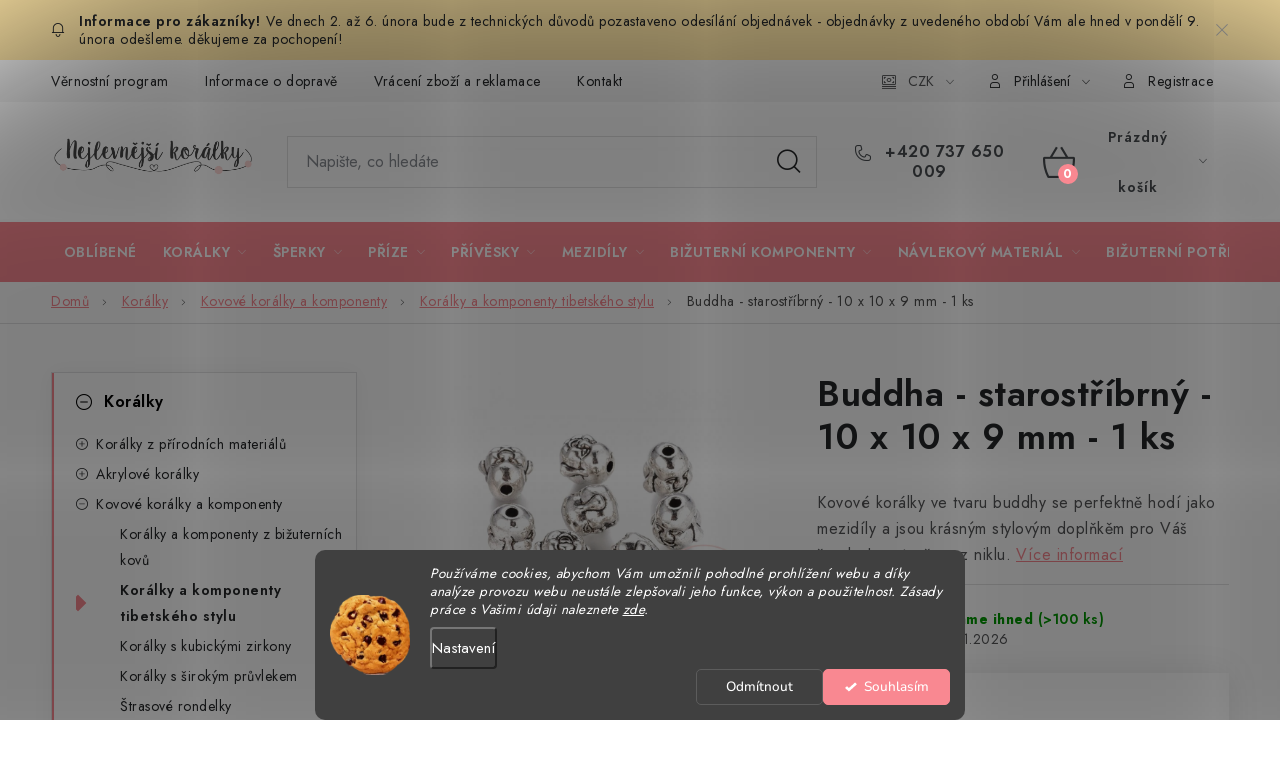

--- FILE ---
content_type: text/html; charset=utf-8
request_url: https://www.nejlevnejsikoralky.cz/koralky-a-komponenty-tibetskeho-stylu/buddha-starostribrny-10-x-10-x-9-mm-1-ks/
body_size: 43505
content:
<!doctype html><html lang="cs" dir="ltr" class="header-background-light external-fonts-loaded"><head><meta charset="utf-8" /><meta name="viewport" content="width=device-width,initial-scale=1" /><title>Buddha - starostříbrný - 10 x 10 x 9 mm - 1 ks - Nejlevnější korálky</title><link rel="preconnect" href="https://cdn.myshoptet.com" /><link rel="dns-prefetch" href="https://cdn.myshoptet.com" /><link rel="preload" href="https://cdn.myshoptet.com/prj/dist/master/cms/libs/jquery/jquery-1.11.3.min.js" as="script" /><link href="https://cdn.myshoptet.com/prj/dist/master/cms/templates/frontend_templates/shared/css/font-face/nunito.css" rel="stylesheet"><script>
dataLayer = [];
dataLayer.push({'shoptet' : {
    "pageId": 769,
    "pageType": "productDetail",
    "currency": "CZK",
    "currencyInfo": {
        "decimalSeparator": ",",
        "exchangeRate": 1,
        "priceDecimalPlaces": 1,
        "symbol": "K\u010d",
        "symbolLeft": 0,
        "thousandSeparator": " "
    },
    "language": "cs",
    "projectId": 213716,
    "product": {
        "id": 4093,
        "guid": "2fe45136-46e9-11e8-8216-002590dad85e",
        "hasVariants": false,
        "codes": [
            {
                "code": 4093,
                "quantity": "> 100",
                "stocks": [
                    {
                        "id": "ext",
                        "quantity": "> 100"
                    }
                ]
            }
        ],
        "code": "4093",
        "name": "Buddha - starost\u0159\u00edbrn\u00fd - 10 x 10 x 9 mm - 1 ks",
        "appendix": "",
        "weight": 0,
        "currentCategory": "Kor\u00e1lky | Kovov\u00e9 kor\u00e1lky a komponenty | Kor\u00e1lky a komponenty tibetsk\u00e9ho stylu",
        "currentCategoryGuid": "be03128c-4269-11e8-8216-002590dad85e",
        "defaultCategory": "Kor\u00e1lky | Kovov\u00e9 kor\u00e1lky a komponenty | Kor\u00e1lky a komponenty tibetsk\u00e9ho stylu",
        "defaultCategoryGuid": "be03128c-4269-11e8-8216-002590dad85e",
        "currency": "CZK",
        "priceWithVat": 9
    },
    "stocks": [
        {
            "id": "ext",
            "title": "Sklad",
            "isDeliveryPoint": 0,
            "visibleOnEshop": 1
        }
    ],
    "cartInfo": {
        "id": null,
        "freeShipping": false,
        "freeShippingFrom": 1000,
        "leftToFreeGift": {
            "formattedPrice": "0 K\u010d",
            "priceLeft": 0
        },
        "freeGift": false,
        "leftToFreeShipping": {
            "priceLeft": 1000,
            "dependOnRegion": 0,
            "formattedPrice": "1 000 K\u010d"
        },
        "discountCoupon": [],
        "getNoBillingShippingPrice": {
            "withoutVat": 0,
            "vat": 0,
            "withVat": 0
        },
        "cartItems": [],
        "taxMode": "ORDINARY"
    },
    "cart": [],
    "customer": {
        "priceRatio": 1,
        "priceListId": 1,
        "groupId": null,
        "registered": false,
        "mainAccount": false
    }
}});
dataLayer.push({'cookie_consent' : {
    "marketing": "denied",
    "analytics": "denied"
}});
document.addEventListener('DOMContentLoaded', function() {
    shoptet.consent.onAccept(function(agreements) {
        if (agreements.length == 0) {
            return;
        }
        dataLayer.push({
            'cookie_consent' : {
                'marketing' : (agreements.includes(shoptet.config.cookiesConsentOptPersonalisation)
                    ? 'granted' : 'denied'),
                'analytics': (agreements.includes(shoptet.config.cookiesConsentOptAnalytics)
                    ? 'granted' : 'denied')
            },
            'event': 'cookie_consent'
        });
    });
});
</script>
<meta property="og:type" content="website"><meta property="og:site_name" content="nejlevnejsikoralky.cz"><meta property="og:url" content="https://www.nejlevnejsikoralky.cz/koralky-a-komponenty-tibetskeho-stylu/buddha-starostribrny-10-x-10-x-9-mm-1-ks/"><meta property="og:title" content="Buddha - starostříbrný - 10 x 10 x 9 mm - 1 ks - Nejlevnější korálky"><meta name="author" content="Nejlevnější korálky"><meta name="web_author" content="Shoptet.cz"><meta name="dcterms.rightsHolder" content="www.nejlevnejsikoralky.cz"><meta name="robots" content="index,follow"><meta property="og:image" content="https://cdn.myshoptet.com/usr/www.nejlevnejsikoralky.cz/user/shop/big/4093_buddha.png?5d9aec57"><meta property="og:description" content="Buddha - starostříbrný - 10 x 10 x 9 mm - 1 ks. Kovové korálky ve tvaru buddhy se perfektně hodí jako mezidíly a jsou krásným stylovým doplňkěm pro Váš šperk. Jsou tvořeny z niklu."><meta name="description" content="Buddha - starostříbrný - 10 x 10 x 9 mm - 1 ks. Kovové korálky ve tvaru buddhy se perfektně hodí jako mezidíly a jsou krásným stylovým doplňkěm pro Váš šperk. Jsou tvořeny z niklu."><meta name="google-site-verification" content="0SFN_JAwKTCIUzTCofBpMX-aghesklVgnX1mh1BCGDw"><meta property="product:price:amount" content="9"><meta property="product:price:currency" content="CZK"><style>:root {--color-primary: #f98891;--color-primary-h: 355;--color-primary-s: 90%;--color-primary-l: 75%;--color-primary-hover: #f77c86;--color-primary-hover-h: 355;--color-primary-hover-s: 88%;--color-primary-hover-l: 73%;--color-secondary: #F98891;--color-secondary-h: 355;--color-secondary-s: 90%;--color-secondary-l: 75%;--color-secondary-hover: #ED6572;--color-secondary-hover-h: 354;--color-secondary-hover-s: 79%;--color-secondary-hover-l: 66%;--color-tertiary: #000000;--color-tertiary-h: 0;--color-tertiary-s: 0%;--color-tertiary-l: 0%;--color-tertiary-hover: #cfcfcf;--color-tertiary-hover-h: 0;--color-tertiary-hover-s: 0%;--color-tertiary-hover-l: 81%;--color-header-background: #ffffff;--template-font: "Nunito";--template-headings-font: "Nunito";--header-background-url: none;--cookies-notice-background: #1A1937;--cookies-notice-color: #F8FAFB;--cookies-notice-button-hover: #f5f5f5;--cookies-notice-link-hover: #27263f;--templates-update-management-preview-mode-content: "Náhled aktualizací šablony je aktivní pro váš prohlížeč."}</style>
    <script>var shoptet = shoptet || {};</script>
    <script src="https://cdn.myshoptet.com/prj/dist/master/shop/dist/main-3g-header.js.05f199e7fd2450312de2.js"></script>
<!-- User include --><!-- service 1213(832) html code header -->
<link href="https://fonts.googleapis.com/css2?family=Jost:wght@400;600;700&display=swap" rel="stylesheet">
<link href="https://cdn.myshoptet.com/prj/dist/master/shop/dist/font-shoptet-13.css.3c47e30adfa2e9e2683b.css" rel="stylesheet">
<link type="text/css" href="https://cdn.myshoptet.com/usr/paxio.myshoptet.com/user/documents/Jupiter/style.css?v1618387" rel="stylesheet" media="all" />
<link type="text/css" href="https://cdn.myshoptet.com/usr/paxio.myshoptet.com/user/documents/Jupiter/preklady.css?v11" rel="stylesheet" media="all" />
<link href="https://cdn.myshoptet.com/usr/paxio.myshoptet.com/user/documents/Jupiter/ikony.css?v1" rel="stylesheet">
<!-- api 426(80) html code header -->
<link rel="stylesheet" href="https://cdn.myshoptet.com/usr/api2.dklab.cz/user/documents/_doplnky/navstivene/213716/8/213716_8.css" type="text/css" /><style> :root { --dklab-lastvisited-background-color: #FFFFFF; } </style>
<!-- api 427(81) html code header -->
<link rel="stylesheet" href="https://cdn.myshoptet.com/usr/api2.dklab.cz/user/documents/_doplnky/instagram/213716/8/213716_8.css" type="text/css" /><style>
        :root {
            --dklab-instagram-header-color: #000000;  
            --dklab-instagram-header-background: #DDDDDD;  
            --dklab-instagram-font-weight: 700;
            --dklab-instagram-font-size: 120%;
            --dklab-instagram-logoUrl: url(https://cdn.myshoptet.com/usr/api2.dklab.cz/user/documents/_doplnky/instagram/img/logo-duha.png); 
            --dklab-instagram-logo-size-width: 25px;
            --dklab-instagram-logo-size-height: 25px;                        
            --dklab-instagram-hover-content: 0;                        
            --dklab-instagram-padding: 0px;                        
            --dklab-instagram-border-color: #888888;
            
        }
        </style>
<!-- api 428(82) html code header -->
<link rel="stylesheet" href="https://cdn.myshoptet.com/usr/api2.dklab.cz/user/documents/_doplnky/oblibene/213716/15/213716_15.css" type="text/css" /><style>
        :root {
            --dklab-favourites-flag-color: #E91B7D;
            --dklab-favourites-flag-text-color: #FFFFFF;
            --dklab-favourites-add-text-color: #999999;            
            --dklab-favourites-remove-text-color: #E91B7D;            
            --dklab-favourites-add-text-detail-color: #999999;            
            --dklab-favourites-remove-text-detail-color: #E91B7D;            
            --dklab-favourites-header-icon-color: #999999;            
            --dklab-favourites-counter-color: #999999;            
        } </style>
<!-- api 492(144) html code header -->
<link rel="stylesheet" href="https://cdn.myshoptet.com/usr/api2.dklab.cz/user/documents/_doplnky/zakoupilo/213716/795/213716_795.css" type="text/css" /><style>
        :root {
            --dklab-zakoupilo-color-text: #6AB760;
            --dklab-zakoupilo-color-background: rgba(255,255,255,0.1);  
            --dklab-zakoupilo-color-border: rgba(248,248,248,0.1);            
            --dklab-zakoupilo-border-rounding: 100px;        
            
        }
        </style>
<!-- api 2586(2087) html code header -->
<link rel="stylesheet" href="https://cdn.myshoptet.com/usr/api2.dklab.cz/user/documents/_doplnky/stavObjednavky/213716/3/213716_3.css" type="text/css" /><style>
        :root {
            --dklab-stav-objednavky-fs: 16px;
            --dklab-stav-objednavky-fs-smaller: 90%;  
        }
        </style>
<!-- api 473(125) html code header -->

                <style>
                    #order-billing-methods .radio-wrapper[data-guid="588d5847-9b1f-11ed-90ab-b8ca3a6a5ac4"]:not(.cggooglepay), #order-billing-methods .radio-wrapper[data-guid="589ce399-9b1f-11ed-90ab-b8ca3a6a5ac4"]:not(.cggooglepay), #order-billing-methods .radio-wrapper[data-guid="a2968e79-2117-11ed-90ab-b8ca3a6a5ac4"]:not(.cgapplepay), #order-billing-methods .radio-wrapper[data-guid="a39519c8-2117-11ed-90ab-b8ca3a6a5ac4"]:not(.cgapplepay) {
                        display: none;
                    }
                </style>
                <script type="text/javascript">
                    document.addEventListener('DOMContentLoaded', function() {
                        if (getShoptetDataLayer('pageType') === 'billingAndShipping') {
                            
                try {
                    if (window.ApplePaySession && window.ApplePaySession.canMakePayments()) {
                        
                        if (document.querySelector('#order-billing-methods .radio-wrapper[data-guid="a2968e79-2117-11ed-90ab-b8ca3a6a5ac4"]')) {
                            document.querySelector('#order-billing-methods .radio-wrapper[data-guid="a2968e79-2117-11ed-90ab-b8ca3a6a5ac4"]').classList.add('cgapplepay');
                        }
                        

                        if (document.querySelector('#order-billing-methods .radio-wrapper[data-guid="a39519c8-2117-11ed-90ab-b8ca3a6a5ac4"]')) {
                            document.querySelector('#order-billing-methods .radio-wrapper[data-guid="a39519c8-2117-11ed-90ab-b8ca3a6a5ac4"]').classList.add('cgapplepay');
                        }
                        
                    }
                } catch (err) {} 
            
                            
                const cgBaseCardPaymentMethod = {
                        type: 'CARD',
                        parameters: {
                            allowedAuthMethods: ["PAN_ONLY", "CRYPTOGRAM_3DS"],
                            allowedCardNetworks: [/*"AMEX", "DISCOVER", "INTERAC", "JCB",*/ "MASTERCARD", "VISA"]
                        }
                };
                
                function cgLoadScript(src, callback)
                {
                    var s,
                        r,
                        t;
                    r = false;
                    s = document.createElement('script');
                    s.type = 'text/javascript';
                    s.src = src;
                    s.onload = s.onreadystatechange = function() {
                        if ( !r && (!this.readyState || this.readyState == 'complete') )
                        {
                            r = true;
                            callback();
                        }
                    };
                    t = document.getElementsByTagName('script')[0];
                    t.parentNode.insertBefore(s, t);
                } 
                
                function cgGetGoogleIsReadyToPayRequest() {
                    return Object.assign(
                        {},
                        {
                            apiVersion: 2,
                            apiVersionMinor: 0
                        },
                        {
                            allowedPaymentMethods: [cgBaseCardPaymentMethod]
                        }
                    );
                }

                function onCgGooglePayLoaded() {
                    let paymentsClient = new google.payments.api.PaymentsClient({environment: 'PRODUCTION'});
                    paymentsClient.isReadyToPay(cgGetGoogleIsReadyToPayRequest()).then(function(response) {
                        if (response.result) {
                            
                        if (document.querySelector('#order-billing-methods .radio-wrapper[data-guid="588d5847-9b1f-11ed-90ab-b8ca3a6a5ac4"]')) {
                            document.querySelector('#order-billing-methods .radio-wrapper[data-guid="588d5847-9b1f-11ed-90ab-b8ca3a6a5ac4"]').classList.add('cggooglepay');
                        }
                        

                        if (document.querySelector('#order-billing-methods .radio-wrapper[data-guid="589ce399-9b1f-11ed-90ab-b8ca3a6a5ac4"]')) {
                            document.querySelector('#order-billing-methods .radio-wrapper[data-guid="589ce399-9b1f-11ed-90ab-b8ca3a6a5ac4"]').classList.add('cggooglepay');
                        }
                        	 	 	 	 	 
                        }
                    })
                    .catch(function(err) {});
                }
                
                cgLoadScript('https://pay.google.com/gp/p/js/pay.js', onCgGooglePayLoaded);
            
                        }
                    });
                </script> 
                
<!-- api 1280(896) html code header -->
<link rel="stylesheet" href="https://cdn.myshoptet.com/usr/shoptet.tomashlad.eu/user/documents/extras/cookies-addon/screen.min.css?v004">
<script>
    var shoptetakCookiesSettings={"useRoundingCorners":true,"cookiesImgPopup":false,"cookiesSize":"middle","cookiesOrientation":"horizontal","cookiesImg":"1","buttonBg":true,"showPopup":false};

    var body=document.getElementsByTagName("body")[0];

    const rootElement = document.documentElement;

    rootElement.classList.add("st-cookies-v2");

    if (shoptetakCookiesSettings.useRoundingCorners) {
        rootElement.classList.add("st-cookies-corners");
    }
    if (shoptetakCookiesSettings.cookiesImgPopup) {
        rootElement.classList.add("st-cookies-popup-img");
    }
    if (shoptetakCookiesSettings.cookiesImg) {
        rootElement.classList.add("st-cookies-img");
    }
    if (shoptetakCookiesSettings.buttonBg) {
        rootElement.classList.add("st-cookies-btn");
    }
    if (shoptetakCookiesSettings.cookiesSize) {
        if (shoptetakCookiesSettings.cookiesSize === 'thin') {
            rootElement.classList.add("st-cookies-thin");
        }
        if (shoptetakCookiesSettings.cookiesSize === 'middle') {
            rootElement.classList.add("st-cookies-middle");
        }
        if (shoptetakCookiesSettings.cookiesSize === 'large') {
            rootElement.classList.add("st-cookies-large");
        }
    }
    if (shoptetakCookiesSettings.cookiesOrientation) {
        if (shoptetakCookiesSettings.cookiesOrientation === 'vertical') {
            rootElement.classList.add("st-cookies-vertical");
        }
    }

    /* for Mozilla/Opera9 */
    if (document.addEventListener) {
        document.addEventListener("DOMContentLoaded", init, false);
    }
    /* for Internet Explorer */
    /*@cc_on @*/
    /*@if (@_win32)
      document.write("<script id=__ie_onload defer src=javascript:void(0)><\/script>");
      var script = document.getElementById("__ie_onload");
      script.onreadystatechange = function() {
        if (this.readyState == "complete") {
          init(); // call the onload handler
        }
      };
    /*@end @*/

    /* for Safari */
    if (/WebKit/i.test(navigator.userAgent)) { // sniff
        var _timer = setInterval(function () {
            if (/loaded|complete/.test(document.readyState)) {
                init(); // call the onload handler
            }
        }, 10);
    }

    /* for other browsers */
    window.onload = init;
</script>

<!-- service 427(81) html code header -->
<link rel="stylesheet" href="https://cdn.myshoptet.com/usr/api2.dklab.cz/user/documents/_doplnky/instagram/font/instagramplus.css" type="text/css" />

<!-- service 619(267) html code header -->
<link href="https://cdn.myshoptet.com/usr/fvstudio.myshoptet.com/user/documents/addons/cartupsell.min.css?24.11.1" rel="stylesheet">
<!-- service 428(82) html code header -->
<style>
@font-face {
    font-family: 'oblibene';
    src:  url('https://cdn.myshoptet.com/usr/api2.dklab.cz/user/documents/_doplnky/oblibene/font/oblibene.eot?v1');
    src:  url('https://cdn.myshoptet.com/usr/api2.dklab.cz/user/documents/_doplnky/oblibene/font/oblibene.eot?v1#iefix') format('embedded-opentype'),
    url('https://cdn.myshoptet.com/usr/api2.dklab.cz/user/documents/_doplnky/oblibene/font/oblibene.ttf?v1') format('truetype'),
    url('https://cdn.myshoptet.com/usr/api2.dklab.cz/user/documents/_doplnky/oblibene/font/oblibene.woff?v1') format('woff'),
    url('https://cdn.myshoptet.com/usr/api2.dklab.cz/user/documents/_doplnky/oblibene/font/oblibene.svg?v1') format('svg');
    font-weight: normal;
    font-style: normal;
}
</style>
<script>
var dklabFavIndividual;
</script>
<!-- service 1280(896) html code header -->
<style>
.st-cookies-v2.st-cookies-btn .shoptak-carbon .siteCookies .siteCookies__form .siteCookies__buttonWrap button[value=all] {
margin-left: 10px;
}
@media (max-width: 768px) {
.st-cookies-v2.st-cookies-btn .shoptak-carbon .siteCookies .siteCookies__form .siteCookies__buttonWrap button[value=all] {
margin-left: 0px;
}
.st-cookies-v2 .shoptak-carbon .siteCookies.siteCookies--dark .siteCookies__form .siteCookies__buttonWrap button[value=reject] {
margin: 0 10px;
}
}
@media only screen and (max-width: 768px) {
 .st-cookies-v2 .siteCookies .siteCookies__form .siteCookies__buttonWrap .js-cookies-settings[value=all], .st-cookies-v2 .siteCookies .siteCookies__form .siteCookies__buttonWrap button[value=all] {   
  margin: 0 auto 10px auto;
 }
 .st-cookies-v2 .siteCookies.siteCookies--center {
  bottom: unset;
  top: 50%;
  transform: translate(-50%, -50%);
  width: 90%;
 }
}
</style>
<!-- service 1570(1164) html code header -->
<link rel="stylesheet" href="https://cdn.myshoptet.com/usr/shoptet.tomashlad.eu/user/documents/extras/products-auto-load/screen.css?v=0011">
<!-- service 1709(1293) html code header -->
<style>
.shkRecapImgExtension {
    float: left;
    width: 50px;
    margin-right: 6px;
    margin-bottom: 2px;
}
.shkRecapImgExtension:not(:nth-of-type(1)) {
  display: none;
}

@media only screen and (max-width: 1200px) and (min-width: 992px) {
    .shkRecapImgExtension {
        width: 38px;
    }
    .template-13 .shkRecapImgExtension {
        margin-right: 0;
        margin-bottom: 5px;
        width: 100%;
    }
}
@media only screen and (max-width: 360px) {
	.shkRecapImgExtension {
        width: 38px;
    }
}
.template-08 #checkout-recapitulation a,
.template-06 #checkout-recapitulation a {
	display: inline;
}
@media only screen and (max-width: 760px) and (min-width: 640px) {
	.template-08 .shkRecapImgExtension {
		margin-right: 0;
        margin-bottom: 5px;
        width: 100%;
	}
  .template-08 #checkout-recapitulation a {
  	display: inline-block;
  }
}

@media only screen and (max-width: 992px) and (min-width: 640px) {
    .template-05 .shkRecapImgExtension,
    .template-04 .shkRecapImgExtension {
        width: 38px;
    }
}
</style>
<!-- service 1714(1298) html code header -->
<link 
rel="stylesheet" 
href="https://cdn.myshoptet.com/usr/dmartini.myshoptet.com/user/documents/upload/dmartini/blog_products/blog_products.min.css?160"
data-author="Dominik Martini" 
data-author-web="dmartini.cz">
<!-- service 1735(1316) html code header -->
<link rel="stylesheet" href="https://cdn.myshoptet.com/addons/dominikmartini/flag_sort/styles.header.min.css?345e7d3951aca4c6495d697ef89532fbfac00659">
<!-- project html code header -->
<link rel="stylesheet" href="/user/documents/upload/DMupravy/nejlevnejsikoralky.cz.css?190">

<link rel="apple-touch-icon" sizes="180x180" href="/user/documents/apple-touch-icon.png">
<link rel="icon" type="image/png" sizes="32x32" href="/user/documents/favicon-32x32.png">
<link rel="icon" type="image/png" sizes="16x16" href="/user/documents/favicon-16x16.png">
<link rel="manifest" href="/user/documents/site.webmanifest">
<link rel="mask-icon" href="/user/documents/safari-pinned-tab.svg" color="#5bbad5">
<link rel="shortcut icon" href="/user/documents/favicon.ico">
<meta name="msapplication-TileColor" content="#da532c">
<meta name="msapplication-config" content="/user/documents/browserconfig.xml">
<meta name="theme-color" content="#ffffff">

<!-- Google Tag Manager -->
<script>(function(w,d,s,l,i){w[l]=w[l]||[];w[l].push({'gtm.start':
new Date().getTime(),event:'gtm.js'});var f=d.getElementsByTagName(s)[0],
j=d.createElement(s),dl=l!='dataLayer'?'&l='+l:'';j.async=true;j.src=
'https://www.googletagmanager.com/gtm.js?id='+i+dl;f.parentNode.insertBefore(j,f);
})(window,document,'script','dataLayer','GTM-KX8K2283');</script>
<!-- End Google Tag Manager -->

<!--
<link href="/user/documents/styles.css" rel="stylesheet" />
<link href="/user/documents/novy.css" rel="stylesheet" />
<link href="/user/documents/miniobrazky.css" rel="stylesheet" />
<style type="text/css"> .header-contacts { font-weight: 600 } </style>
<style type="text/css"> #stock-filter { visibility: hidden } </style>
<style type="text/css">
@media only screen and (max-width: 40em) {
#tr-links {display: none; }
}

@media only screen and (max-width: 40em) {
.navigation-menu-product-detail .icon-menu-arrow-left {
left: 88% !important; }
}

@media only screen and (min-width: 1000px) {
#menu .list-inline { padding-right: 85px; }

#header {
padding-bottom: 10px; }
}

.p-det-main-price, .p-final-price {
font-size: 1.2rem;
}

.lista-pod-menu-obal {
  max-width: 100%;
  margin-top: -15px;
  background-color: #f98891;
}

#tab-content {
padding-left: 1rem;
}

.lista-pod-menu {
  max-width: 100%;
  width: 60%;
  margin: 0px auto 0px;
  display: block;
}

.lista-urcity-odkaz {
  width: 24%;
  display: inline-block;
  margin: 0;
  padding: 0;
}

.odkazy-lista a {
  padding: 8px 0px 8px 20px;
  background-position: 0% 50%;
  background-repeat: no-repeat;
  text-align: left;
  background-size: 15px auto;
  font-weight: 600;
  color: #fff;
  position: relative;
  display: block;
  text-decoration: none;
  line-height: 10px;
  font-size: 10px;
  min-width: 15px;
  min-height: 15px;
  text-transform: uppercase;
}

.odkazy-lista a:hover {
color: #000;
}

.lista-urcity-odkaz .lista-novinky a {
  background-image: url("https://www.nejlevnejsikoralky.cz/user/documents/upload/nk_valentines-heart.svg");
}

.lista-urcity-odkaz .lista-akce a {
  background-image: url("https://www.nejlevnejsikoralky.cz/user/documents/upload/nk_coin-stack.svg");
}

.lista-urcity-odkaz .lista-vyprodej a {
  background-image: url("https://www.nejlevnejsikoralky.cz/user/documents/upload/nk_happy.svg");
}

.lista-urcity-odkaz .lista-hodnoceni a {
  background-image: url("https://www.nejlevnejsikoralky.cz/user/documents/upload/nk_quality.svg");
}

.red {color: green !important;}

p {line-height: 120%;}

#short-description {line-height: 1.7 !important;}

#footer-in a {font-size: 1rem !important; color: black !important;}

#footer-in ul>li {line-height: 1.7rem !important;}

.fvDoplnek {margin-top: 1rem;}

.fvDoplnek h4 {font-weight: bold;}

.menu-item-1925,
#cat-1925 { display: none !important; }

#column-l-in #categories, #column-r #categories { margin-bottom: 0; }
#column-l-in>.banner { margin-bottom: 0; }
.h2-even-nor, .h2-odd-nor, .h2-even, .h2-odd { font-size: 2rem !important; }
#short-description ul {line-height: 180%; font-size: 0.95rem !important;}
#content-in ul li, #content-in ol li {font-size: 0.95rem !important;}
.bool-gift {background-color: #f98891 !important;}

.ui-tabs .ui-tabs-panel {line-height: 180% !important;}

#fvStudio-component-topproduct .fvsctp-default {box-shadow: 0px 0px 3px 0 rgba(0,0,0,.08)!important;}

.dkLabVisitedProductsBox .product .columns .p-name, .dkLabVisitedProductsBox .product .pr-list-product-name {margin-top: 20px;}

.c-reviews__wrap { border: 1px solid #f98891; top: 35%; }
.c-reviews__wrap::after { background-color: #f98891; content: "Hodnocení"; }
.c-reviews .sigil { background-color: #fb0; }

#menu li a {padding: 0 1.3rem 0 !important;}
.navigation-menu li a {padding: 0 1.3rem 0 !important;}

.carousel-tabs {
bottom: -22px !important;
}

</style>

<link rel="stylesheet" href="https://www.designloga.cz/kody/213716.css?v12" />
<link rel="stylesheet" type="text/css" href="https://www.nejlevnejsikoralky.cz/user/documents/kontakt.css">
-->
<!--
<link href="https://cdn.fv-studio.cz/nejlevnejsikoralky.cz/fv-studio-app.css?v=7" rel="stylesheet" />
-->
<!--
<link rel="stylesheet" href="/user/documents/upload/DMupravy/nejlevnejsikoralky.cz.css?50">
-->
<style type="text/css">

@media (min-width: 768px) {
    .multiple-columns-body .wide-carousel .carousel {
        padding-left: 0px;
        padding-right: 0px;
    }
		.carousel-tabs {
			bottom: -22px !important;
		}
   
}

@media (max-width: 768px) {

	.carousel-tabs .extended-banner-title {
    height: 3px !important;
	}
    
}
</style>
<!-- Matomo-->
<script>
  var _paq = window._paq = window._paq || [];
  /* tracker methods like "setCustomDimension" should be called before "trackPageView" */
  _paq.push(["setRequestMethod", "POST"]);
  _paq.push(["disableAlwaysUseSendBeacon"]);
  _paq.push(["setExcludedQueryParams", ["gad","_gl"]]);
  _paq.push(['trackPageView']);
  _paq.push(['enableLinkTracking']);
  (function() {
    var u="//an.besteto.com/";
    _paq.push(['setTrackerUrl', u+'m.php']);
    _paq.push(['setSiteId', 'zjdr0lza0bql']);
    var d=document, g=d.createElement('script'), s=d.getElementsByTagName('script')[0];
    g.async=true; g.src=u+'m.js'; s.parentNode.insertBefore(g,s);
  })();
</script>
<!-- /User include --><link rel="canonical" href="https://www.nejlevnejsikoralky.cz/koralky-a-komponenty-tibetskeho-stylu/buddha-starostribrny-10-x-10-x-9-mm-1-ks/" /><script>!function(){var t={9196:function(){!function(){var t=/\[object (Boolean|Number|String|Function|Array|Date|RegExp)\]/;function r(r){return null==r?String(r):(r=t.exec(Object.prototype.toString.call(Object(r))))?r[1].toLowerCase():"object"}function n(t,r){return Object.prototype.hasOwnProperty.call(Object(t),r)}function e(t){if(!t||"object"!=r(t)||t.nodeType||t==t.window)return!1;try{if(t.constructor&&!n(t,"constructor")&&!n(t.constructor.prototype,"isPrototypeOf"))return!1}catch(t){return!1}for(var e in t);return void 0===e||n(t,e)}function o(t,r,n){this.b=t,this.f=r||function(){},this.d=!1,this.a={},this.c=[],this.e=function(t){return{set:function(r,n){u(c(r,n),t.a)},get:function(r){return t.get(r)}}}(this),i(this,t,!n);var e=t.push,o=this;t.push=function(){var r=[].slice.call(arguments,0),n=e.apply(t,r);return i(o,r),n}}function i(t,n,o){for(t.c.push.apply(t.c,n);!1===t.d&&0<t.c.length;){if("array"==r(n=t.c.shift()))t:{var i=n,a=t.a;if("string"==r(i[0])){for(var f=i[0].split("."),s=f.pop(),p=(i=i.slice(1),0);p<f.length;p++){if(void 0===a[f[p]])break t;a=a[f[p]]}try{a[s].apply(a,i)}catch(t){}}}else if("function"==typeof n)try{n.call(t.e)}catch(t){}else{if(!e(n))continue;for(var l in n)u(c(l,n[l]),t.a)}o||(t.d=!0,t.f(t.a,n),t.d=!1)}}function c(t,r){for(var n={},e=n,o=t.split("."),i=0;i<o.length-1;i++)e=e[o[i]]={};return e[o[o.length-1]]=r,n}function u(t,o){for(var i in t)if(n(t,i)){var c=t[i];"array"==r(c)?("array"==r(o[i])||(o[i]=[]),u(c,o[i])):e(c)?(e(o[i])||(o[i]={}),u(c,o[i])):o[i]=c}}window.DataLayerHelper=o,o.prototype.get=function(t){var r=this.a;t=t.split(".");for(var n=0;n<t.length;n++){if(void 0===r[t[n]])return;r=r[t[n]]}return r},o.prototype.flatten=function(){this.b.splice(0,this.b.length),this.b[0]={},u(this.a,this.b[0])}}()}},r={};function n(e){var o=r[e];if(void 0!==o)return o.exports;var i=r[e]={exports:{}};return t[e](i,i.exports,n),i.exports}n.n=function(t){var r=t&&t.__esModule?function(){return t.default}:function(){return t};return n.d(r,{a:r}),r},n.d=function(t,r){for(var e in r)n.o(r,e)&&!n.o(t,e)&&Object.defineProperty(t,e,{enumerable:!0,get:r[e]})},n.o=function(t,r){return Object.prototype.hasOwnProperty.call(t,r)},function(){"use strict";n(9196)}()}();</script>    <!-- Global site tag (gtag.js) - Google Analytics -->
    <script async src="https://www.googletagmanager.com/gtag/js?id=G-3YE8RY3CS8"></script>
    <script>
        
        window.dataLayer = window.dataLayer || [];
        function gtag(){dataLayer.push(arguments);}
        

                    console.debug('default consent data');

            gtag('consent', 'default', {"ad_storage":"denied","analytics_storage":"denied","ad_user_data":"denied","ad_personalization":"denied","wait_for_update":500});
            dataLayer.push({
                'event': 'default_consent'
            });
        
        gtag('js', new Date());

                gtag('config', 'UA-61863131-1', { 'groups': "UA" });
        
                gtag('config', 'G-3YE8RY3CS8', {"groups":"GA4","send_page_view":false,"content_group":"productDetail","currency":"CZK","page_language":"cs"});
        
                gtag('config', 'AW-957817558');
        
        
        
        
        
                    gtag('event', 'page_view', {"send_to":"GA4","page_language":"cs","content_group":"productDetail","currency":"CZK"});
        
                gtag('set', 'currency', 'CZK');

        gtag('event', 'view_item', {
            "send_to": "UA",
            "items": [
                {
                    "id": "4093",
                    "name": "Buddha - starost\u0159\u00edbrn\u00fd - 10 x 10 x 9 mm - 1 ks",
                    "category": "Kor\u00e1lky \/ Kovov\u00e9 kor\u00e1lky a komponenty \/ Kor\u00e1lky a komponenty tibetsk\u00e9ho stylu",
                                                            "price": 7.4
                }
            ]
        });
        
        
        
        
        
                    gtag('event', 'view_item', {"send_to":"GA4","page_language":"cs","content_group":"productDetail","value":7.4000000000000004,"currency":"CZK","items":[{"item_id":"4093","item_name":"Buddha - starost\u0159\u00edbrn\u00fd - 10 x 10 x 9 mm - 1 ks","item_category":"Kor\u00e1lky","item_category2":"Kovov\u00e9 kor\u00e1lky a komponenty","item_category3":"Kor\u00e1lky a komponenty tibetsk\u00e9ho stylu","price":7.4000000000000004,"quantity":1,"index":0}]});
        
        
        
        
        
        
        
        document.addEventListener('DOMContentLoaded', function() {
            if (typeof shoptet.tracking !== 'undefined') {
                for (var id in shoptet.tracking.bannersList) {
                    gtag('event', 'view_promotion', {
                        "send_to": "UA",
                        "promotions": [
                            {
                                "id": shoptet.tracking.bannersList[id].id,
                                "name": shoptet.tracking.bannersList[id].name,
                                "position": shoptet.tracking.bannersList[id].position
                            }
                        ]
                    });
                }
            }

            shoptet.consent.onAccept(function(agreements) {
                if (agreements.length !== 0) {
                    console.debug('gtag consent accept');
                    var gtagConsentPayload =  {
                        'ad_storage': agreements.includes(shoptet.config.cookiesConsentOptPersonalisation)
                            ? 'granted' : 'denied',
                        'analytics_storage': agreements.includes(shoptet.config.cookiesConsentOptAnalytics)
                            ? 'granted' : 'denied',
                                                                                                'ad_user_data': agreements.includes(shoptet.config.cookiesConsentOptPersonalisation)
                            ? 'granted' : 'denied',
                        'ad_personalization': agreements.includes(shoptet.config.cookiesConsentOptPersonalisation)
                            ? 'granted' : 'denied',
                        };
                    console.debug('update consent data', gtagConsentPayload);
                    gtag('consent', 'update', gtagConsentPayload);
                    dataLayer.push(
                        { 'event': 'update_consent' }
                    );
                }
            });
        });
    </script>
<!-- Start Srovname.cz Pixel -->
<script type="text/plain" data-cookiecategory="analytics">
    !(function (e, n, t, a, s, o, r) {
        e[a] ||
        (((s = e[a] = function () {
            s.process ? s.process.apply(s, arguments) : s.queue.push(arguments);
        }).queue = []),
            ((o = n.createElement(t)).async = 1),
            (o.src = "https://tracking.srovname.cz/srovnamepixel.js"),
            (o.dataset.srv9 = "1"),
            (r = n.getElementsByTagName(t)[0]).parentNode.insertBefore(o, r));
    })(window, document, "script", "srovname");
    srovname("init", "e03f494973fb3beb37643df7012e339a");
</script>
<!-- End Srovname.cz Pixel -->
<script>
    (function(t, r, a, c, k, i, n, g) { t['ROIDataObject'] = k;
    t[k]=t[k]||function(){ (t[k].q=t[k].q||[]).push(arguments) },t[k].c=i;n=r.createElement(a),
    g=r.getElementsByTagName(a)[0];n.async=1;n.src=c;g.parentNode.insertBefore(n,g)
    })(window, document, 'script', '//www.heureka.cz/ocm/sdk.js?source=shoptet&version=2&page=product_detail', 'heureka', 'cz');

    heureka('set_user_consent', 0);
</script>
</head><body class="desktop id-769 in-koralky-a-komponenty-tibetskeho-stylu template-13 type-product type-detail multiple-columns-body columns-3 blank-mode blank-mode-css smart-labels-active ums_forms_redesign--off ums_a11y_category_page--on ums_discussion_rating_forms--off ums_flags_display_unification--on ums_a11y_login--on mobile-header-version-1">
        <div id="fb-root"></div>
        <script>
            window.fbAsyncInit = function() {
                FB.init({
//                    appId            : 'your-app-id',
                    autoLogAppEvents : true,
                    xfbml            : true,
                    version          : 'v19.0'
                });
            };
        </script>
        <script async defer crossorigin="anonymous" src="https://connect.facebook.net/cs_CZ/sdk.js"></script><script>
<!-- Start Srovname.cz Pixel -->
<script>
!function(e,n,t,a,s,o,r){ e[a]||((s=e[a]=function(){s.process?s.process.apply(s,arguments):s.queue.push(arguments)}).queue=[],(o=n.createElement(t)).async=1,o.src='https://tracking.srovname.cz/srovnamepixel.js',o.dataset.srv9="1",(r=n.getElementsByTagName(t)[0]).parentNode.insertBefore(o,r))}(window,document,"script","srovname");srovname("init",'e03f494973fb3beb37643df7012e339a');
</script>
<!-- End Srovname.cz Pixel -->
</script>
    <div class="siteCookies siteCookies--bottom siteCookies--dark js-siteCookies" role="dialog" data-testid="cookiesPopup" data-nosnippet>
        <div class="siteCookies__form">
            <div class="siteCookies__content">
                <div class="siteCookies__text">
                    <em>Používáme cookies, abychom Vám umožnili pohodlné prohlížení webu a díky analýze provozu webu neustále zlepšovali jeho funkce, výkon a použitelnost. Zásady práce s Vašimi údaji naleznete <a href="/zasady-prace-s-vasimi-udaji" target="_blank" rel="noopener noreferrer">zde</a>.</em>
                </div>
                <p class="siteCookies__links">
                    <button class="siteCookies__link js-cookies-settings" aria-label="Nastavení cookies" data-testid="cookiesSettings">Nastavení</button>
                </p>
            </div>
            <div class="siteCookies__buttonWrap">
                                    <button class="siteCookies__button js-cookiesConsentSubmit" value="reject" aria-label="Odmítnout cookies" data-testid="buttonCookiesReject">Odmítnout</button>
                                <button class="siteCookies__button js-cookiesConsentSubmit" value="all" aria-label="Přijmout cookies" data-testid="buttonCookiesAccept">Souhlasím</button>
            </div>
        </div>
        <script>
            document.addEventListener("DOMContentLoaded", () => {
                const siteCookies = document.querySelector('.js-siteCookies');
                document.addEventListener("scroll", shoptet.common.throttle(() => {
                    const st = document.documentElement.scrollTop;
                    if (st > 1) {
                        siteCookies.classList.add('siteCookies--scrolled');
                    } else {
                        siteCookies.classList.remove('siteCookies--scrolled');
                    }
                }, 100));
            });
        </script>
    </div>
<a href="#content" class="skip-link sr-only">Přejít na obsah</a><div class="overall-wrapper"><div class="site-msg information"><div class="container"><div class="text">Ve dnech 2. až 6. února bude z technických důvodů pozastaveno odesílání objednávek - objednávky z uvedeného období Vám ale hned v pondělí 9. února odešleme. děkujeme za pochopení!</div><div class="close js-close-information-msg"></div></div></div><div class="user-action"><div class="container">
    <div class="user-action-in">
                    <div id="login" class="user-action-login popup-widget login-widget" role="dialog" aria-labelledby="loginHeading">
        <div class="popup-widget-inner">
                            <h2 id="loginHeading">Přihlášení k vašemu účtu</h2><div id="customerLogin"><form action="/action/Customer/Login/" method="post" id="formLoginIncluded" class="csrf-enabled formLogin" data-testid="formLogin"><input type="hidden" name="referer" value="" /><div class="form-group"><div class="input-wrapper email js-validated-element-wrapper no-label"><input type="email" name="email" class="form-control" autofocus placeholder="E-mailová adresa (např. jan@novak.cz)" data-testid="inputEmail" autocomplete="email" required /></div></div><div class="form-group"><div class="input-wrapper password js-validated-element-wrapper no-label"><input type="password" name="password" class="form-control" placeholder="Heslo" data-testid="inputPassword" autocomplete="current-password" required /><span class="no-display">Nemůžete vyplnit toto pole</span><input type="text" name="surname" value="" class="no-display" /></div></div><div class="form-group"><div class="login-wrapper"><button type="submit" class="btn btn-secondary btn-text btn-login" data-testid="buttonSubmit">Přihlásit se</button><div class="password-helper"><a href="/registrace/" data-testid="signup" rel="nofollow">Nová registrace</a><a href="/klient/zapomenute-heslo/" rel="nofollow">Zapomenuté heslo</a></div></div></div><div class="social-login-buttons"><div class="social-login-buttons-divider"><span>nebo</span></div><div class="form-group"><a href="/action/Social/login/?provider=Facebook" class="login-btn facebook" rel="nofollow"><span class="login-facebook-icon"></span><strong>Přihlásit se přes Facebook</strong></a></div><div class="form-group"><a href="/action/Social/login/?provider=Google" class="login-btn google" rel="nofollow"><span class="login-google-icon"></span><strong>Přihlásit se přes Google</strong></a></div><div class="form-group"><a href="/action/Social/login/?provider=Seznam" class="login-btn seznam" rel="nofollow"><span class="login-seznam-icon"></span><strong>Přihlásit se přes Seznam</strong></a></div></div></form>
</div>                    </div>
    </div>

                <div id="cart-widget" class="user-action-cart popup-widget cart-widget loader-wrapper" data-testid="popupCartWidget" role="dialog" aria-hidden="true">
            <div class="popup-widget-inner cart-widget-inner place-cart-here">
                <div class="loader-overlay">
                    <div class="loader"></div>
                </div>
            </div>
        </div>
    </div>
</div>
</div><div class="top-navigation-bar" data-testid="topNavigationBar">

    <div class="container">

                            <div class="top-navigation-menu">
                <ul class="top-navigation-bar-menu">
                                            <li class="top-navigation-menu-item-685">
                            <a href="/vernostni-program/" title="Věrnostní program">Věrnostní program</a>
                        </li>
                                            <li class="top-navigation-menu-item-688">
                            <a href="/informace-o-doprave/" title="Informace o dopravě">Informace o dopravě</a>
                        </li>
                                            <li class="top-navigation-menu-item-1686">
                            <a href="/vraceni-zbozi-a-reklamace/" title="Vrácení zboží a reklamace">Vrácení zboží a reklamace</a>
                        </li>
                                            <li class="top-navigation-menu-item-29">
                            <a href="/kontakt/" title="Kontakt">Kontakt</a>
                        </li>
                                            <li class="top-navigation-menu-item-39">
                            <a href="/obchodni-podminky/" title="Obchodní podmínky">Obchodní podmínky</a>
                        </li>
                                            <li class="top-navigation-menu-item-1575">
                            <a href="/velkoobchod/" title="Velkoobchod">Velkoobchod</a>
                        </li>
                                            <li class="top-navigation-menu-item-1593">
                            <a href="/odpovedi-na-nejcastejsi-otazky/" title="Nejčastejší otázky">Nejčastejší otázky</a>
                        </li>
                                            <li class="top-navigation-menu-item-1919">
                            <a href="/certifikaty-silikonovych-koralku/" title="Certifikáty silikonových korálků">Certifikáty silikonových korálků</a>
                        </li>
                                            <li class="top-navigation-menu-item-external-135">
                            <a href="https://nejlevnejsikoralky.cz/blog/" title="Blog" target="blank">Blog</a>
                        </li>
                                            <li class="top-navigation-menu-item-3356">
                            <a href="/navody/" title="Návody">Návody</a>
                        </li>
                                            <li class="top-navigation-menu-item-3120">
                            <a href="/zasady-prace-s-vasimi-udaji/" title="Zásady práce s Vašimi údaji" target="blank">Zásady práce s Vašimi údaji</a>
                        </li>
                                    </ul>
                <div class="top-navigation-menu-trigger">Více</div>
                <ul class="top-navigation-bar-menu-helper"></ul>
            </div>
        
        <div class="top-navigation-tools">
                <div class="dropdown">
        <span>Ceny v:</span>
        <button id="topNavigationDropdown" type="button" data-toggle="dropdown" aria-haspopup="true" aria-expanded="false">
            CZK
            <span class="caret"></span>
        </button>
        <ul class="dropdown-menu" aria-labelledby="topNavigationDropdown"><li><a href="/action/Currency/changeCurrency/?currencyCode=CZK" rel="nofollow">CZK</a></li><li><a href="/action/Currency/changeCurrency/?currencyCode=EUR" rel="nofollow">EUR</a></li></ul>
    </div>
            <button class="top-nav-button top-nav-button-login toggle-window" type="button" data-target="login" aria-haspopup="dialog" aria-controls="login" aria-expanded="false" data-testid="signin"><span>Přihlášení</span></button>
    <a href="/registrace/" class="top-nav-button top-nav-button-register" data-testid="headerSignup">Registrace</a>
        </div>

    </div>

</div>
<header id="header">
        <div class="header-top">
            <div class="container navigation-wrapper header-top-wrapper">
                <div class="site-name"><a href="/" data-testid="linkWebsiteLogo"><img src="https://cdn.myshoptet.com/usr/www.nejlevnejsikoralky.cz/user/logos/logo_nk_rgb_transparent_4-1.png" alt="Nejlevnější korálky" fetchpriority="low" /></a></div>                <div class="search" itemscope itemtype="https://schema.org/WebSite">
                    <meta itemprop="headline" content="Korálky a komponenty tibetského stylu"/><meta itemprop="url" content="https://www.nejlevnejsikoralky.cz"/><meta itemprop="text" content="Buddha - starostříbrný - 10 x 10 x 9 mm - 1 ks. Kovové korálky ve tvaru buddhy se perfektně hodí jako mezidíly a jsou krásným stylovým doplňkěm pro Váš šperk. Jsou tvořeny z niklu."/>                    <form action="/action/ProductSearch/prepareString/" method="post"
    id="formSearchForm" class="search-form compact-form js-search-main"
    itemprop="potentialAction" itemscope itemtype="https://schema.org/SearchAction" data-testid="searchForm">
    <fieldset>
        <meta itemprop="target"
            content="https://www.nejlevnejsikoralky.cz/vyhledavani/?string={string}"/>
        <input type="hidden" name="language" value="cs"/>
        
            
    <span class="search-input-icon" aria-hidden="true"></span>

<input
    type="search"
    name="string"
        class="query-input form-control search-input js-search-input"
    placeholder="Napište, co hledáte"
    autocomplete="off"
    required
    itemprop="query-input"
    aria-label="Vyhledávání"
    data-testid="searchInput"
>
            <button type="submit" class="btn btn-default search-button" data-testid="searchBtn">Hledat</button>
        
    </fieldset>
</form>
                </div>
                <div class="navigation-buttons">
                    <a href="#" class="toggle-window" data-target="search" data-testid="linkSearchIcon"><span class="sr-only">Hledat</span></a>
                        
    <a href="/kosik/" class="btn btn-icon toggle-window cart-count" data-target="cart" data-hover="true" data-redirect="true" data-testid="headerCart" rel="nofollow" aria-haspopup="dialog" aria-expanded="false" aria-controls="cart-widget">
        
                <span class="sr-only">Nákupní košík</span>
        
            <span class="cart-price visible-lg-inline-block" data-testid="headerCartPrice">
                                    Prázdný košík                            </span>
        
    
            </a>
                    <a href="#" class="toggle-window" data-target="navigation" data-testid="hamburgerMenu"></a>
                </div>
            </div>
        </div>
        <div class="header-bottom">
            <div class="container navigation-wrapper header-bottom-wrapper js-navigation-container">
                <nav id="navigation" aria-label="Hlavní menu" data-collapsible="true"><div class="navigation-in menu"><ul class="menu-level-1" role="menubar" data-testid="headerMenuItems"><li class="menu-item-1647" role="none"><a href="/oblibene/" data-testid="headerMenuItem" role="menuitem" aria-expanded="false"><b>Oblíbené</b></a></li>
<li class="menu-item-694 ext" role="none"><a href="/koralky/" data-testid="headerMenuItem" role="menuitem" aria-haspopup="true" aria-expanded="false"><b>Korálky</b><span class="submenu-arrow"></span></a><ul class="menu-level-2" aria-label="Korálky" tabindex="-1" role="menu"><li class="menu-item-721 has-third-level" role="none"><a href="/koralky-z-prirodnich-materialu/" class="menu-image" data-testid="headerMenuItem" tabindex="-1" aria-hidden="true"><img src="data:image/svg+xml,%3Csvg%20width%3D%22140%22%20height%3D%22100%22%20xmlns%3D%22http%3A%2F%2Fwww.w3.org%2F2000%2Fsvg%22%3E%3C%2Fsvg%3E" alt="" aria-hidden="true" width="140" height="100"  data-src="https://cdn.myshoptet.com/usr/www.nejlevnejsikoralky.cz/user/categories/thumb/xx6-2.png" fetchpriority="low" /></a><div><a href="/koralky-z-prirodnich-materialu/" data-testid="headerMenuItem" role="menuitem"><span>Korálky z přírodních materiálů</span></a>
                                                    <ul class="menu-level-3" role="menu">
                                                                    <li class="menu-item-772" role="none">
                                        <a href="/koralky-z-mineralu-a-polodrahokamu/" data-testid="headerMenuItem" role="menuitem">
                                            Korálky z minerálů a polodrahokamů</a>,                                    </li>
                                                                    <li class="menu-item-781" role="none">
                                        <a href="/koralky-z-exotickeho-dreva/" data-testid="headerMenuItem" role="menuitem">
                                            Korálky z exotického dřeva</a>,                                    </li>
                                                                    <li class="menu-item-3383" role="none">
                                        <a href="/drevene-koralky-detoa/" data-testid="headerMenuItem" role="menuitem">
                                            Dřevěné korálky Detoa</a>,                                    </li>
                                                                    <li class="menu-item-793" role="none">
                                        <a href="/drevene-koralky/" data-testid="headerMenuItem" role="menuitem">
                                            Ostatní dřevěné korálky</a>,                                    </li>
                                                                    <li class="menu-item-775" role="none">
                                        <a href="/rudraksha-koralky/" data-testid="headerMenuItem" role="menuitem">
                                            Rudraksha korálky</a>,                                    </li>
                                                                    <li class="menu-item-787" role="none">
                                        <a href="/musle/" data-testid="headerMenuItem" role="menuitem">
                                            Mušle</a>                                    </li>
                                                            </ul>
                        </div></li><li class="menu-item-712 has-third-level" role="none"><a href="/akrylove-koralky/" class="menu-image" data-testid="headerMenuItem" tabindex="-1" aria-hidden="true"><img src="data:image/svg+xml,%3Csvg%20width%3D%22140%22%20height%3D%22100%22%20xmlns%3D%22http%3A%2F%2Fwww.w3.org%2F2000%2Fsvg%22%3E%3C%2Fsvg%3E" alt="" aria-hidden="true" width="140" height="100"  data-src="https://cdn.myshoptet.com/usr/www.nejlevnejsikoralky.cz/user/categories/thumb/0000000000006.png" fetchpriority="low" /></a><div><a href="/akrylove-koralky/" data-testid="headerMenuItem" role="menuitem"><span>Akrylové korálky</span></a>
                                                    <ul class="menu-level-3" role="menu">
                                                                    <li class="menu-item-733" role="none">
                                        <a href="/zakladni-akrylove-koralky/" data-testid="headerMenuItem" role="menuitem">
                                            Základní akrylové korálky</a>,                                    </li>
                                                                    <li class="menu-item-739" role="none">
                                        <a href="/akrylove-koralky-s-pismenky-a-cisly/" data-testid="headerMenuItem" role="menuitem">
                                            Akrylové korálky s písmenky a čísly</a>,                                    </li>
                                                                    <li class="menu-item-3392" role="none">
                                        <a href="/akrylove-koralky-s-ab-efektem/" data-testid="headerMenuItem" role="menuitem">
                                            Akrylové korálky s AB efektem</a>,                                    </li>
                                                                    <li class="menu-item-742" role="none">
                                        <a href="/akrylove-brousene-koralky/" data-testid="headerMenuItem" role="menuitem">
                                            Akrylové broušené korálky</a>,                                    </li>
                                                                    <li class="menu-item-1522" role="none">
                                        <a href="/ostatni-akrylove-koralky/" data-testid="headerMenuItem" role="menuitem">
                                            Ostatní akrylové korálky</a>                                    </li>
                                                            </ul>
                        </div></li><li class="menu-item-718 has-third-level" role="none"><a href="/kovove-koralky-a-komponenty/" class="menu-image" data-testid="headerMenuItem" tabindex="-1" aria-hidden="true"><img src="data:image/svg+xml,%3Csvg%20width%3D%22140%22%20height%3D%22100%22%20xmlns%3D%22http%3A%2F%2Fwww.w3.org%2F2000%2Fsvg%22%3E%3C%2Fsvg%3E" alt="" aria-hidden="true" width="140" height="100"  data-src="https://cdn.myshoptet.com/usr/www.nejlevnejsikoralky.cz/user/categories/thumb/0000000000001.png" fetchpriority="low" /></a><div><a href="/kovove-koralky-a-komponenty/" data-testid="headerMenuItem" role="menuitem"><span>Kovové korálky a komponenty</span></a>
                                                    <ul class="menu-level-3" role="menu">
                                                                    <li class="menu-item-1546" role="none">
                                        <a href="/koralky-a-komponenty-z-bizuternich-kovu/" data-testid="headerMenuItem" role="menuitem">
                                            Korálky a komponenty z bižuterních kovů</a>,                                    </li>
                                                                    <li class="menu-item-769" role="none">
                                        <a href="/koralky-a-komponenty-tibetskeho-stylu/" class="active" data-testid="headerMenuItem" role="menuitem">
                                            Korálky a komponenty tibetského stylu</a>,                                    </li>
                                                                    <li class="menu-item-757" role="none">
                                        <a href="/koralky-s-kubickymi-zirkony/" data-testid="headerMenuItem" role="menuitem">
                                            Korálky s kubickými zirkony</a>,                                    </li>
                                                                    <li class="menu-item-754" role="none">
                                        <a href="/koralky-s-sirokym-pruvlekem/" data-testid="headerMenuItem" role="menuitem">
                                            Korálky s širokým průvlekem</a>,                                    </li>
                                                                    <li class="menu-item-766" role="none">
                                        <a href="/strasove-rondelky/" data-testid="headerMenuItem" role="menuitem">
                                            Štrasové rondelky</a>,                                    </li>
                                                                    <li class="menu-item-1941" role="none">
                                        <a href="/koralky-ze-stribra-925/" data-testid="headerMenuItem" role="menuitem">
                                            Korálky ze stříbra 925</a>,                                    </li>
                                                                    <li class="menu-item-1953" role="none">
                                        <a href="/koralky-z-nerezove-a-chirurgicke-oceli/" data-testid="headerMenuItem" role="menuitem">
                                            Korálky z nerezové a chirurgické oceli</a>,                                    </li>
                                                                    <li class="menu-item-751" role="none">
                                        <a href="/mosazne-koralky/" data-testid="headerMenuItem" role="menuitem">
                                            Mosazné korálky</a>,                                    </li>
                                                                    <li class="menu-item-853" role="none">
                                        <a href="/andelska-kridla-2/" data-testid="headerMenuItem" role="menuitem">
                                            Andělská křídla</a>                                    </li>
                                                            </ul>
                        </div></li><li class="menu-item-715 has-third-level" role="none"><a href="/sklenene-koralky/" class="menu-image" data-testid="headerMenuItem" tabindex="-1" aria-hidden="true"><img src="data:image/svg+xml,%3Csvg%20width%3D%22140%22%20height%3D%22100%22%20xmlns%3D%22http%3A%2F%2Fwww.w3.org%2F2000%2Fsvg%22%3E%3C%2Fsvg%3E" alt="" aria-hidden="true" width="140" height="100"  data-src="https://cdn.myshoptet.com/usr/www.nejlevnejsikoralky.cz/user/categories/thumb/0000000000000000000006.png" fetchpriority="low" /></a><div><a href="/sklenene-koralky/" data-testid="headerMenuItem" role="menuitem"><span>Skleněné korálky</span></a>
                                                    <ul class="menu-level-3" role="menu">
                                                                    <li class="menu-item-802" role="none">
                                        <a href="/zakladni-sklenene-koralky/" data-testid="headerMenuItem" role="menuitem">
                                            Základní skleněné korálky</a>,                                    </li>
                                                                    <li class="menu-item-811" role="none">
                                        <a href="/brousene-koralky/" data-testid="headerMenuItem" role="menuitem">
                                            Skleněné broušené korálky</a>,                                    </li>
                                                                    <li class="menu-item-814" role="none">
                                        <a href="/sklenene-matne-koralky/" data-testid="headerMenuItem" role="menuitem">
                                            Skleněné matné korálky</a>,                                    </li>
                                                                    <li class="menu-item-817" role="none">
                                        <a href="/sklenene-pogumovane-koralky/" data-testid="headerMenuItem" role="menuitem">
                                            Skleněné pogumované korálky</a>,                                    </li>
                                                                    <li class="menu-item-826" role="none">
                                        <a href="/sklenene-voskovane-perly/" data-testid="headerMenuItem" role="menuitem">
                                            Skleněné voskované perly</a>,                                    </li>
                                                                    <li class="menu-item-808" role="none">
                                        <a href="/uv-koralky-estrela-neon/" data-testid="headerMenuItem" role="menuitem">
                                            Skleněné korálky Estrela</a>,                                    </li>
                                                                    <li class="menu-item-820" role="none">
                                        <a href="/sklenene-praskane-koralky/" data-testid="headerMenuItem" role="menuitem">
                                            Skleněné praskané korálky</a>,                                    </li>
                                                                    <li class="menu-item-805" role="none">
                                        <a href="/malovane-koralky/" data-testid="headerMenuItem" role="menuitem">
                                            Skleněné malované korálky</a>,                                    </li>
                                                                    <li class="menu-item-823" role="none">
                                        <a href="/sklenene-sprejovane-koralky/" data-testid="headerMenuItem" role="menuitem">
                                            Skleněné sprejované korálky</a>,                                    </li>
                                                                    <li class="menu-item-838" role="none">
                                        <a href="/sklenene-rokajlove-koralky/" data-testid="headerMenuItem" role="menuitem">
                                            Skleněné rokajlové korálky</a>,                                    </li>
                                                                    <li class="menu-item-841" role="none">
                                        <a href="/sklenene-koralky-s-sirokym-pruvlekem/" data-testid="headerMenuItem" role="menuitem">
                                            Skleněné korálky s širokým průvlekem</a>,                                    </li>
                                                                    <li class="menu-item-832" role="none">
                                        <a href="/sklenena-imitace-nefritu/" data-testid="headerMenuItem" role="menuitem">
                                            Skleněná imitace nefritu</a>,                                    </li>
                                                                    <li class="menu-item-829" role="none">
                                        <a href="/sklenene-kocici-oci/" data-testid="headerMenuItem" role="menuitem">
                                            Skleněné kočičí oči</a>,                                    </li>
                                                                    <li class="menu-item-3289" role="none">
                                        <a href="/tvarovane-sklenene-koralky/" data-testid="headerMenuItem" role="menuitem">
                                            Tvarované skleněné korálky</a>,                                    </li>
                                                                    <li class="menu-item-3325" role="none">
                                        <a href="/sklenene-imitace-swarovski/" data-testid="headerMenuItem" role="menuitem">
                                            Skleněné imitace Swarovski</a>                                    </li>
                                                            </ul>
                        </div></li><li class="menu-item-724 has-third-level" role="none"><a href="/mineraly-a-polodrahokamy/" class="menu-image" data-testid="headerMenuItem" tabindex="-1" aria-hidden="true"><img src="data:image/svg+xml,%3Csvg%20width%3D%22140%22%20height%3D%22100%22%20xmlns%3D%22http%3A%2F%2Fwww.w3.org%2F2000%2Fsvg%22%3E%3C%2Fsvg%3E" alt="" aria-hidden="true" width="140" height="100"  data-src="https://cdn.myshoptet.com/usr/www.nejlevnejsikoralky.cz/user/categories/thumb/0000000000002.png" fetchpriority="low" /></a><div><a href="/mineraly-a-polodrahokamy/" data-testid="headerMenuItem" role="menuitem"><span>Minerály a polodrahokamy</span></a>
                                                    <ul class="menu-level-3" role="menu">
                                                                    <li class="menu-item-946" role="none">
                                        <a href="/achat/" data-testid="headerMenuItem" role="menuitem">
                                            Achát</a>,                                    </li>
                                                                    <li class="menu-item-949" role="none">
                                        <a href="/akvamarin/" data-testid="headerMenuItem" role="menuitem">
                                            Akvamarín</a>,                                    </li>
                                                                    <li class="menu-item-952" role="none">
                                        <a href="/amazonit/" data-testid="headerMenuItem" role="menuitem">
                                            Amazonit</a>,                                    </li>
                                                                    <li class="menu-item-1728" role="none">
                                        <a href="/ametrin-2/" data-testid="headerMenuItem" role="menuitem">
                                            Ametrín</a>,                                    </li>
                                                                    <li class="menu-item-955" role="none">
                                        <a href="/ametyst/" data-testid="headerMenuItem" role="menuitem">
                                            Ametyst</a>,                                    </li>
                                                                    <li class="menu-item-1731" role="none">
                                        <a href="/angelit/" data-testid="headerMenuItem" role="menuitem">
                                            Angelit</a>,                                    </li>
                                                                    <li class="menu-item-1734" role="none">
                                        <a href="/apatit/" data-testid="headerMenuItem" role="menuitem">
                                            Apatit</a>,                                    </li>
                                                                    <li class="menu-item-958" role="none">
                                        <a href="/avanturin/" data-testid="headerMenuItem" role="menuitem">
                                            Avanturín</a>,                                    </li>
                                                                    <li class="menu-item-1635" role="none">
                                        <a href="/bronzit-2/" data-testid="headerMenuItem" role="menuitem">
                                            Bronzit</a>,                                    </li>
                                                                    <li class="menu-item-1737" role="none">
                                        <a href="/citrin/" data-testid="headerMenuItem" role="menuitem">
                                            Citrín</a>,                                    </li>
                                                                    <li class="menu-item-1743" role="none">
                                        <a href="/caroit/" data-testid="headerMenuItem" role="menuitem">
                                            Čaroit</a>,                                    </li>
                                                                    <li class="menu-item-1749" role="none">
                                        <a href="/fluorit/" data-testid="headerMenuItem" role="menuitem">
                                            Fluorit</a>,                                    </li>
                                                                    <li class="menu-item-1752" role="none">
                                        <a href="/fosfosiderit/" data-testid="headerMenuItem" role="menuitem">
                                            Fosfosiderit</a>,                                    </li>
                                                                    <li class="menu-item-961" role="none">
                                        <a href="/fosilie/" data-testid="headerMenuItem" role="menuitem">
                                            Fosilie</a>,                                    </li>
                                                                    <li class="menu-item-1755" role="none">
                                        <a href="/granat/" data-testid="headerMenuItem" role="menuitem">
                                            Granát</a>,                                    </li>
                                                                    <li class="menu-item-964" role="none">
                                        <a href="/hematit/" data-testid="headerMenuItem" role="menuitem">
                                            Hematit</a>,                                    </li>
                                                                    <li class="menu-item-1770" role="none">
                                        <a href="/hemimorfit/" data-testid="headerMenuItem" role="menuitem">
                                            Hemimorfit</a>,                                    </li>
                                                                    <li class="menu-item-967" role="none">
                                        <a href="/howlit/" data-testid="headerMenuItem" role="menuitem">
                                            Howlit</a>,                                    </li>
                                                                    <li class="menu-item-1758" role="none">
                                        <a href="/jadeit/" data-testid="headerMenuItem" role="menuitem">
                                            Jadeit</a>,                                    </li>
                                                                    <li class="menu-item-1767" role="none">
                                        <a href="/jantar/" data-testid="headerMenuItem" role="menuitem">
                                            Jantar</a>,                                    </li>
                                                                    <li class="menu-item-970" role="none">
                                        <a href="/jaspis/" data-testid="headerMenuItem" role="menuitem">
                                            Jaspis</a>,                                    </li>
                                                                    <li class="menu-item-2208" role="none">
                                        <a href="/karneol/" data-testid="headerMenuItem" role="menuitem">
                                            Karneol</a>,                                    </li>
                                                                    <li class="menu-item-1764" role="none">
                                        <a href="/kremen/" data-testid="headerMenuItem" role="menuitem">
                                            Křemen</a>,                                    </li>
                                                                    <li class="menu-item-976" role="none">
                                        <a href="/kristal/" data-testid="headerMenuItem" role="menuitem">
                                            Křišťál</a>,                                    </li>
                                                                    <li class="menu-item-979" role="none">
                                        <a href="/kunzit/" data-testid="headerMenuItem" role="menuitem">
                                            Kunzit</a>,                                    </li>
                                                                    <li class="menu-item-1776" role="none">
                                        <a href="/kyanit/" data-testid="headerMenuItem" role="menuitem">
                                            Kyanit</a>,                                    </li>
                                                                    <li class="menu-item-982" role="none">
                                        <a href="/labradorit/" data-testid="headerMenuItem" role="menuitem">
                                            Labradorit</a>,                                    </li>
                                                                    <li class="menu-item-985" role="none">
                                        <a href="/lava/" data-testid="headerMenuItem" role="menuitem">
                                            Láva</a>,                                    </li>
                                                                    <li class="menu-item-988" role="none">
                                        <a href="/lapis-lazuli/" data-testid="headerMenuItem" role="menuitem">
                                            Lapis lazuli</a>,                                    </li>
                                                                    <li class="menu-item-3273" role="none">
                                        <a href="/larimar-2/" data-testid="headerMenuItem" role="menuitem">
                                            Larimar</a>,                                    </li>
                                                                    <li class="menu-item-991" role="none">
                                        <a href="/malachit/" data-testid="headerMenuItem" role="menuitem">
                                            Malachit</a>,                                    </li>
                                                                    <li class="menu-item-3303" role="none">
                                        <a href="/magnesit/" data-testid="headerMenuItem" role="menuitem">
                                            Magnesit</a>,                                    </li>
                                                                    <li class="menu-item-994" role="none">
                                        <a href="/mesicni-kamen/" data-testid="headerMenuItem" role="menuitem">
                                            Měsíční kámen</a>,                                    </li>
                                                                    <li class="menu-item-997" role="none">
                                        <a href="/morganit/" data-testid="headerMenuItem" role="menuitem">
                                            Morganit</a>,                                    </li>
                                                                    <li class="menu-item-1000" role="none">
                                        <a href="/nefrit/" data-testid="headerMenuItem" role="menuitem">
                                            Nefrit</a>,                                    </li>
                                                                    <li class="menu-item-1003" role="none">
                                        <a href="/obsidian/" data-testid="headerMenuItem" role="menuitem">
                                            Obsidián</a>,                                    </li>
                                                                    <li class="menu-item-1779" role="none">
                                        <a href="/olivin/" data-testid="headerMenuItem" role="menuitem">
                                            Olivín</a>,                                    </li>
                                                                    <li class="menu-item-1782" role="none">
                                        <a href="/onyx/" data-testid="headerMenuItem" role="menuitem">
                                            Onyx</a>,                                    </li>
                                                                    <li class="menu-item-1006" role="none">
                                        <a href="/opal/" data-testid="headerMenuItem" role="menuitem">
                                            Opál</a>,                                    </li>
                                                                    <li class="menu-item-3321" role="none">
                                        <a href="/opalit/" data-testid="headerMenuItem" role="menuitem">
                                            Opalit</a>,                                    </li>
                                                                    <li class="menu-item-1785" role="none">
                                        <a href="/pietersit/" data-testid="headerMenuItem" role="menuitem">
                                            Pietersit</a>,                                    </li>
                                                                    <li class="menu-item-1788" role="none">
                                        <a href="/prehnit/" data-testid="headerMenuItem" role="menuitem">
                                            Prehnit</a>,                                    </li>
                                                                    <li class="menu-item-1791" role="none">
                                        <a href="/pyrit/" data-testid="headerMenuItem" role="menuitem">
                                            Pyrit</a>,                                    </li>
                                                                    <li class="menu-item-1009" role="none">
                                        <a href="/prirodni-perly/" data-testid="headerMenuItem" role="menuitem">
                                            Přírodní perly</a>,                                    </li>
                                                                    <li class="menu-item-1012" role="none">
                                        <a href="/regalit/" data-testid="headerMenuItem" role="menuitem">
                                            Regalit</a>,                                    </li>
                                                                    <li class="menu-item-1794" role="none">
                                        <a href="/rodonit/" data-testid="headerMenuItem" role="menuitem">
                                            Rodonit</a>,                                    </li>
                                                                    <li class="menu-item-1797" role="none">
                                        <a href="/rubin/" data-testid="headerMenuItem" role="menuitem">
                                            Rubín</a>,                                    </li>
                                                                    <li class="menu-item-1018" role="none">
                                        <a href="/ruzenin/" data-testid="headerMenuItem" role="menuitem">
                                            Růženín</a>,                                    </li>
                                                                    <li class="menu-item-2211" role="none">
                                        <a href="/safir/" data-testid="headerMenuItem" role="menuitem">
                                            Safír</a>,                                    </li>
                                                                    <li class="menu-item-1800" role="none">
                                        <a href="/serpentin/" data-testid="headerMenuItem" role="menuitem">
                                            Serpentin</a>,                                    </li>
                                                                    <li class="menu-item-1021" role="none">
                                        <a href="/slunecni-kamen/" data-testid="headerMenuItem" role="menuitem">
                                            Sluneční kámen</a>,                                    </li>
                                                                    <li class="menu-item-1024" role="none">
                                        <a href="/sodalit/" data-testid="headerMenuItem" role="menuitem">
                                            Sodalit</a>,                                    </li>
                                                                    <li class="menu-item-1803" role="none">
                                        <a href="/sokoli-oko/" data-testid="headerMenuItem" role="menuitem">
                                            Sokolí oko</a>,                                    </li>
                                                                    <li class="menu-item-3306" role="none">
                                        <a href="/syenit/" data-testid="headerMenuItem" role="menuitem">
                                            Syenit</a>,                                    </li>
                                                                    <li class="menu-item-2454" role="none">
                                        <a href="/topaz/" data-testid="headerMenuItem" role="menuitem">
                                            Topaz</a>,                                    </li>
                                                                    <li class="menu-item-1746" role="none">
                                        <a href="/turmalin/" data-testid="headerMenuItem" role="menuitem">
                                            Turmalín</a>,                                    </li>
                                                                    <li class="menu-item-1027" role="none">
                                        <a href="/tygri-oko/" data-testid="headerMenuItem" role="menuitem">
                                            Tygří oko</a>,                                    </li>
                                                                    <li class="menu-item-1030" role="none">
                                        <a href="/tyrkys/" data-testid="headerMenuItem" role="menuitem">
                                            Tyrkys</a>,                                    </li>
                                                                    <li class="menu-item-1033" role="none">
                                        <a href="/unakit/" data-testid="headerMenuItem" role="menuitem">
                                            Unakit</a>,                                    </li>
                                                                    <li class="menu-item-1806" role="none">
                                        <a href="/variscit/" data-testid="headerMenuItem" role="menuitem">
                                            Variscit</a>,                                    </li>
                                                                    <li class="menu-item-1809" role="none">
                                        <a href="/zahneda/" data-testid="headerMenuItem" role="menuitem">
                                            Záhněda</a>,                                    </li>
                                                                    <li class="menu-item-3315" role="none">
                                        <a href="/zirkon/" data-testid="headerMenuItem" role="menuitem">
                                            Zirkon</a>,                                    </li>
                                                                    <li class="menu-item-1812" role="none">
                                        <a href="/zivec/" data-testid="headerMenuItem" role="menuitem">
                                            Živec</a>,                                    </li>
                                                                    <li class="menu-item-1036" role="none">
                                        <a href="/ostatni-mineraly/" data-testid="headerMenuItem" role="menuitem">
                                            Ostatní minerály</a>                                    </li>
                                                            </ul>
                        </div></li><li class="menu-item-790 has-third-level" role="none"><a href="/silikonove-koralky/" class="menu-image" data-testid="headerMenuItem" tabindex="-1" aria-hidden="true"><img src="data:image/svg+xml,%3Csvg%20width%3D%22140%22%20height%3D%22100%22%20xmlns%3D%22http%3A%2F%2Fwww.w3.org%2F2000%2Fsvg%22%3E%3C%2Fsvg%3E" alt="" aria-hidden="true" width="140" height="100"  data-src="https://cdn.myshoptet.com/usr/www.nejlevnejsikoralky.cz/user/categories/thumb/19-2.jpg" fetchpriority="low" /></a><div><a href="/silikonove-koralky/" data-testid="headerMenuItem" role="menuitem"><span>Silikonové korálky</span></a>
                                                    <ul class="menu-level-3" role="menu">
                                                                    <li class="menu-item-1671" role="none">
                                        <a href="/kousatka-pro-deti/" data-testid="headerMenuItem" role="menuitem">
                                            Kousátka pro děti</a>,                                    </li>
                                                                    <li class="menu-item-850" role="none">
                                        <a href="/klipy-na-dudlik/" data-testid="headerMenuItem" role="menuitem">
                                            Klipy na dudlík</a>,                                    </li>
                                                                    <li class="menu-item-2529" role="none">
                                        <a href="/silikonove-koralky-ruznych-tvaru/" data-testid="headerMenuItem" role="menuitem">
                                            Silikonové korálky různých tvarů</a>,                                    </li>
                                                                    <li class="menu-item-2532" role="none">
                                        <a href="/silikonove-koralky-s-pismeny/" data-testid="headerMenuItem" role="menuitem">
                                            Silikonové korálky s písmeny</a>,                                    </li>
                                                                    <li class="menu-item-2577" role="none">
                                        <a href="/silikonova-a-drevena-kousatka/" data-testid="headerMenuItem" role="menuitem">
                                            Silikonová a dřevěná kousátka</a>                                    </li>
                                                            </ul>
                        </div></li><li class="menu-item-796" role="none"><a href="/polymerove-koralky/" class="menu-image" data-testid="headerMenuItem" tabindex="-1" aria-hidden="true"><img src="data:image/svg+xml,%3Csvg%20width%3D%22140%22%20height%3D%22100%22%20xmlns%3D%22http%3A%2F%2Fwww.w3.org%2F2000%2Fsvg%22%3E%3C%2Fsvg%3E" alt="" aria-hidden="true" width="140" height="100"  data-src="https://cdn.myshoptet.com/usr/www.nejlevnejsikoralky.cz/user/categories/thumb/b5186e9f-df44-4f2a-a539-85e9dc93ff13.jpg" fetchpriority="low" /></a><div><a href="/polymerove-koralky/" data-testid="headerMenuItem" role="menuitem"><span>Polymerové korálky</span></a>
                        </div></li><li class="menu-item-940" role="none"><a href="/koralkove-boxy-a-sady/" class="menu-image" data-testid="headerMenuItem" tabindex="-1" aria-hidden="true"><img src="data:image/svg+xml,%3Csvg%20width%3D%22140%22%20height%3D%22100%22%20xmlns%3D%22http%3A%2F%2Fwww.w3.org%2F2000%2Fsvg%22%3E%3C%2Fsvg%3E" alt="" aria-hidden="true" width="140" height="100"  data-src="https://cdn.myshoptet.com/usr/www.nejlevnejsikoralky.cz/user/categories/thumb/q02.png" fetchpriority="low" /></a><div><a href="/koralkove-boxy-a-sady/" data-testid="headerMenuItem" role="menuitem"><span>Korálkové boxy a sady</span></a>
                        </div></li><li class="menu-item-3362" role="none"><a href="/hladke-rondelky-a-heishi/" class="menu-image" data-testid="headerMenuItem" tabindex="-1" aria-hidden="true"><img src="data:image/svg+xml,%3Csvg%20width%3D%22140%22%20height%3D%22100%22%20xmlns%3D%22http%3A%2F%2Fwww.w3.org%2F2000%2Fsvg%22%3E%3C%2Fsvg%3E" alt="" aria-hidden="true" width="140" height="100"  data-src="https://cdn.myshoptet.com/usr/www.nejlevnejsikoralky.cz/user/categories/thumb/48711-1.jpg" fetchpriority="low" /></a><div><a href="/hladke-rondelky-a-heishi/" data-testid="headerMenuItem" role="menuitem"><span>Hladké rondelky a Heishi</span></a>
                        </div></li></ul></li>
<li class="menu-item-2289 ext" role="none"><a href="/sperky/" data-testid="headerMenuItem" role="menuitem" aria-haspopup="true" aria-expanded="false"><b>Šperky</b><span class="submenu-arrow"></span></a><ul class="menu-level-2" aria-label="Šperky" tabindex="-1" role="menu"><li class="menu-item-2301 has-third-level" role="none"><a href="/panske-sperky/" class="menu-image" data-testid="headerMenuItem" tabindex="-1" aria-hidden="true"><img src="data:image/svg+xml,%3Csvg%20width%3D%22140%22%20height%3D%22100%22%20xmlns%3D%22http%3A%2F%2Fwww.w3.org%2F2000%2Fsvg%22%3E%3C%2Fsvg%3E" alt="" aria-hidden="true" width="140" height="100"  data-src="https://cdn.myshoptet.com/usr/www.nejlevnejsikoralky.cz/user/categories/thumb/panske_sperky.jpg" fetchpriority="low" /></a><div><a href="/panske-sperky/" data-testid="headerMenuItem" role="menuitem"><span>Pánské šperky</span></a>
                                                    <ul class="menu-level-3" role="menu">
                                                                    <li class="menu-item-2409" role="none">
                                        <a href="/panske-naramky/" data-testid="headerMenuItem" role="menuitem">
                                            Náramky</a>,                                    </li>
                                                                    <li class="menu-item-2412" role="none">
                                        <a href="/panske-prsteny/" data-testid="headerMenuItem" role="menuitem">
                                            Prsteny</a>,                                    </li>
                                                                    <li class="menu-item-2433" role="none">
                                        <a href="/panske-ostatni-doplnky/" data-testid="headerMenuItem" role="menuitem">
                                            Ostatní doplňky</a>,                                    </li>
                                                                    <li class="menu-item-2406" role="none">
                                        <a href="/panske-nahrdelniky/" data-testid="headerMenuItem" role="menuitem">
                                            Náhrdelníky</a>                                    </li>
                                                            </ul>
                        </div></li><li class="menu-item-2304 has-third-level" role="none"><a href="/detske-sperky/" class="menu-image" data-testid="headerMenuItem" tabindex="-1" aria-hidden="true"><img src="data:image/svg+xml,%3Csvg%20width%3D%22140%22%20height%3D%22100%22%20xmlns%3D%22http%3A%2F%2Fwww.w3.org%2F2000%2Fsvg%22%3E%3C%2Fsvg%3E" alt="" aria-hidden="true" width="140" height="100"  data-src="https://cdn.myshoptet.com/usr/www.nejlevnejsikoralky.cz/user/categories/thumb/detske_sperky.jpg" fetchpriority="low" /></a><div><a href="/detske-sperky/" data-testid="headerMenuItem" role="menuitem"><span>Dětské šperky</span></a>
                                                    <ul class="menu-level-3" role="menu">
                                                                    <li class="menu-item-2418" role="none">
                                        <a href="/detske-nahrdelniky/" data-testid="headerMenuItem" role="menuitem">
                                            Náhrdelníky</a>,                                    </li>
                                                                    <li class="menu-item-2439" role="none">
                                        <a href="/detske-nausnice/" data-testid="headerMenuItem" role="menuitem">
                                            Náušnice</a>,                                    </li>
                                                                    <li class="menu-item-2421" role="none">
                                        <a href="/detske-naramky/" data-testid="headerMenuItem" role="menuitem">
                                            Náramky</a>                                    </li>
                                                            </ul>
                        </div></li><li class="menu-item-2298 has-third-level" role="none"><a href="/damske-sperky/" class="menu-image" data-testid="headerMenuItem" tabindex="-1" aria-hidden="true"><img src="data:image/svg+xml,%3Csvg%20width%3D%22140%22%20height%3D%22100%22%20xmlns%3D%22http%3A%2F%2Fwww.w3.org%2F2000%2Fsvg%22%3E%3C%2Fsvg%3E" alt="" aria-hidden="true" width="140" height="100"  data-src="https://cdn.myshoptet.com/usr/www.nejlevnejsikoralky.cz/user/categories/thumb/damske_sperky.jpg" fetchpriority="low" /></a><div><a href="/damske-sperky/" data-testid="headerMenuItem" role="menuitem"><span>Dámské šperky</span></a>
                                                    <ul class="menu-level-3" role="menu">
                                                                    <li class="menu-item-2388" role="none">
                                        <a href="/damske-nahrdelniky/" data-testid="headerMenuItem" role="menuitem">
                                            Náhrdelníky</a>,                                    </li>
                                                                    <li class="menu-item-2436" role="none">
                                        <a href="/damske-nausnice/" data-testid="headerMenuItem" role="menuitem">
                                            Náušnice</a>,                                    </li>
                                                                    <li class="menu-item-2445" role="none">
                                        <a href="/damske-naramky/" data-testid="headerMenuItem" role="menuitem">
                                            Náramky</a>,                                    </li>
                                                                    <li class="menu-item-2442" role="none">
                                        <a href="/damske-prsteny/" data-testid="headerMenuItem" role="menuitem">
                                            Prsteny</a>,                                    </li>
                                                                    <li class="menu-item-2403" role="none">
                                        <a href="/sady-sperku/" data-testid="headerMenuItem" role="menuitem">
                                            Sady šperků</a>,                                    </li>
                                                                    <li class="menu-item-3389" role="none">
                                        <a href="/retizky-a-ozdoby-na-telo/" data-testid="headerMenuItem" role="menuitem">
                                            Řetízky a ozdoby na tělo</a>                                    </li>
                                                            </ul>
                        </div></li><li class="menu-item-3374" role="none"><a href="/spendliky-broze/" class="menu-image" data-testid="headerMenuItem" tabindex="-1" aria-hidden="true"><img src="data:image/svg+xml,%3Csvg%20width%3D%22140%22%20height%3D%22100%22%20xmlns%3D%22http%3A%2F%2Fwww.w3.org%2F2000%2Fsvg%22%3E%3C%2Fsvg%3E" alt="" aria-hidden="true" width="140" height="100"  data-src="https://cdn.myshoptet.com/usr/www.nejlevnejsikoralky.cz/user/categories/thumb/7acaf23b-df06-416a-b165-d449ecd6f2b4.jpg" fetchpriority="low" /></a><div><a href="/spendliky-broze/" data-testid="headerMenuItem" role="menuitem"><span>Špendlíky &amp; brože</span></a>
                        </div></li></ul></li>
<li class="menu-item-3144 ext" role="none"><a href="/prize/" data-testid="headerMenuItem" role="menuitem" aria-haspopup="true" aria-expanded="false"><b>Příze</b><span class="submenu-arrow"></span></a><ul class="menu-level-2" aria-label="Příze" tabindex="-1" role="menu"><li class="menu-item-3114" role="none"><a href="/nastroje/" class="menu-image" data-testid="headerMenuItem" tabindex="-1" aria-hidden="true"><img src="data:image/svg+xml,%3Csvg%20width%3D%22140%22%20height%3D%22100%22%20xmlns%3D%22http%3A%2F%2Fwww.w3.org%2F2000%2Fsvg%22%3E%3C%2Fsvg%3E" alt="" aria-hidden="true" width="140" height="100"  data-src="https://cdn.myshoptet.com/usr/www.nejlevnejsikoralky.cz/user/categories/thumb/45b74e33-b2d3-45fe-b555-be9301e6cc76.jpg" fetchpriority="low" /></a><div><a href="/nastroje/" data-testid="headerMenuItem" role="menuitem"><span>Nástroje</span></a>
                        </div></li><li class="menu-item-3147 has-third-level" role="none"><a href="/vlnene-prize/" class="menu-image" data-testid="headerMenuItem" tabindex="-1" aria-hidden="true"><img src="data:image/svg+xml,%3Csvg%20width%3D%22140%22%20height%3D%22100%22%20xmlns%3D%22http%3A%2F%2Fwww.w3.org%2F2000%2Fsvg%22%3E%3C%2Fsvg%3E" alt="" aria-hidden="true" width="140" height="100"  data-src="https://cdn.myshoptet.com/usr/www.nejlevnejsikoralky.cz/user/categories/thumb/44949.jpg" fetchpriority="low" /></a><div><a href="/vlnene-prize/" data-testid="headerMenuItem" role="menuitem"><span>Vlněné příze</span></a>
                                                    <ul class="menu-level-3" role="menu">
                                                                    <li class="menu-item-3162" role="none">
                                        <a href="/100--merino/" data-testid="headerMenuItem" role="menuitem">
                                            100% Merino</a>,                                    </li>
                                                                    <li class="menu-item-3165" role="none">
                                        <a href="/s-obsahem-vlny/" data-testid="headerMenuItem" role="menuitem">
                                            S obsahem vlny</a>                                    </li>
                                                            </ul>
                        </div></li><li class="menu-item-3150 has-third-level" role="none"><a href="/polyamidove-prize/" class="menu-image" data-testid="headerMenuItem" tabindex="-1" aria-hidden="true"><img src="data:image/svg+xml,%3Csvg%20width%3D%22140%22%20height%3D%22100%22%20xmlns%3D%22http%3A%2F%2Fwww.w3.org%2F2000%2Fsvg%22%3E%3C%2Fsvg%3E" alt="" aria-hidden="true" width="140" height="100"  data-src="https://cdn.myshoptet.com/usr/www.nejlevnejsikoralky.cz/user/categories/thumb/198cool-wool.jpg" fetchpriority="low" /></a><div><a href="/polyamidove-prize/" data-testid="headerMenuItem" role="menuitem"><span>Polyamidové příze</span></a>
                                                    <ul class="menu-level-3" role="menu">
                                                                    <li class="menu-item-3168" role="none">
                                        <a href="/s-obsahem-polyamidu/" data-testid="headerMenuItem" role="menuitem">
                                            S obsahem polyamidu</a>                                    </li>
                                                            </ul>
                        </div></li><li class="menu-item-3153 has-third-level" role="none"><a href="/bambusove-prize/" class="menu-image" data-testid="headerMenuItem" tabindex="-1" aria-hidden="true"><img src="data:image/svg+xml,%3Csvg%20width%3D%22140%22%20height%3D%22100%22%20xmlns%3D%22http%3A%2F%2Fwww.w3.org%2F2000%2Fsvg%22%3E%3C%2Fsvg%3E" alt="" aria-hidden="true" width="140" height="100"  data-src="https://cdn.myshoptet.com/usr/www.nejlevnejsikoralky.cz/user/categories/thumb/42204stretchy.jpg" fetchpriority="low" /></a><div><a href="/bambusove-prize/" data-testid="headerMenuItem" role="menuitem"><span>Bambusové příze</span></a>
                                                    <ul class="menu-level-3" role="menu">
                                                                    <li class="menu-item-3180" role="none">
                                        <a href="/s-obsahem-bambusu/" data-testid="headerMenuItem" role="menuitem">
                                            S obsahem bambusu</a>                                    </li>
                                                            </ul>
                        </div></li><li class="menu-item-3156 has-third-level" role="none"><a href="/akrylove-prize/" class="menu-image" data-testid="headerMenuItem" tabindex="-1" aria-hidden="true"><img src="data:image/svg+xml,%3Csvg%20width%3D%22140%22%20height%3D%22100%22%20xmlns%3D%22http%3A%2F%2Fwww.w3.org%2F2000%2Fsvg%22%3E%3C%2Fsvg%3E" alt="" aria-hidden="true" width="140" height="100"  data-src="https://cdn.myshoptet.com/usr/www.nejlevnejsikoralky.cz/user/categories/thumb/29.jpg" fetchpriority="low" /></a><div><a href="/akrylove-prize/" data-testid="headerMenuItem" role="menuitem"><span>Akrylové příze</span></a>
                                                    <ul class="menu-level-3" role="menu">
                                                                    <li class="menu-item-3186" role="none">
                                        <a href="/100--akryl/" data-testid="headerMenuItem" role="menuitem">
                                            100% Akryl</a>,                                    </li>
                                                                    <li class="menu-item-3195" role="none">
                                        <a href="/s-obsahem-akrylu/" data-testid="headerMenuItem" role="menuitem">
                                            S obsahem akrylu</a>                                    </li>
                                                            </ul>
                        </div></li><li class="menu-item-3159 has-third-level" role="none"><a href="/bavlnene-prize/" class="menu-image" data-testid="headerMenuItem" tabindex="-1" aria-hidden="true"><img src="data:image/svg+xml,%3Csvg%20width%3D%22140%22%20height%3D%22100%22%20xmlns%3D%22http%3A%2F%2Fwww.w3.org%2F2000%2Fsvg%22%3E%3C%2Fsvg%3E" alt="" aria-hidden="true" width="140" height="100"  data-src="https://cdn.myshoptet.com/usr/www.nejlevnejsikoralky.cz/user/categories/thumb/44913.jpg" fetchpriority="low" /></a><div><a href="/bavlnene-prize/" data-testid="headerMenuItem" role="menuitem"><span>Bavlněné příze</span></a>
                                                    <ul class="menu-level-3" role="menu">
                                                                    <li class="menu-item-3213" role="none">
                                        <a href="/100--bavlna/" data-testid="headerMenuItem" role="menuitem">
                                            100% Bavlna</a>,                                    </li>
                                                                    <li class="menu-item-3228" role="none">
                                        <a href="/s-obsahem-bavlny/" data-testid="headerMenuItem" role="menuitem">
                                            S obsahem bavlny</a>                                    </li>
                                                            </ul>
                        </div></li></ul></li>
<li class="menu-item-844 ext" role="none"><a href="/privesky/" data-testid="headerMenuItem" role="menuitem" aria-haspopup="true" aria-expanded="false"><b>Přívěsky</b><span class="submenu-arrow"></span></a><ul class="menu-level-2" aria-label="Přívěsky" tabindex="-1" role="menu"><li class="menu-item-856" role="none"><a href="/strapce/" class="menu-image" data-testid="headerMenuItem" tabindex="-1" aria-hidden="true"><img src="data:image/svg+xml,%3Csvg%20width%3D%22140%22%20height%3D%22100%22%20xmlns%3D%22http%3A%2F%2Fwww.w3.org%2F2000%2Fsvg%22%3E%3C%2Fsvg%3E" alt="" aria-hidden="true" width="140" height="100"  data-src="https://cdn.myshoptet.com/usr/www.nejlevnejsikoralky.cz/user/categories/thumb/q09.png" fetchpriority="low" /></a><div><a href="/strapce/" data-testid="headerMenuItem" role="menuitem"><span>Střapce</span></a>
                        </div></li><li class="menu-item-1620" role="none"><a href="/privesky-z-mineralu/" class="menu-image" data-testid="headerMenuItem" tabindex="-1" aria-hidden="true"><img src="data:image/svg+xml,%3Csvg%20width%3D%22140%22%20height%3D%22100%22%20xmlns%3D%22http%3A%2F%2Fwww.w3.org%2F2000%2Fsvg%22%3E%3C%2Fsvg%3E" alt="" aria-hidden="true" width="140" height="100"  data-src="https://cdn.myshoptet.com/usr/www.nejlevnejsikoralky.cz/user/categories/thumb/0000123_1.jpg" fetchpriority="low" /></a><div><a href="/privesky-z-mineralu/" data-testid="headerMenuItem" role="menuitem"><span>Přívěsky z minerálů</span></a>
                        </div></li><li class="menu-item-1716" role="none"><a href="/pozlacene-privesky/" class="menu-image" data-testid="headerMenuItem" tabindex="-1" aria-hidden="true"><img src="data:image/svg+xml,%3Csvg%20width%3D%22140%22%20height%3D%22100%22%20xmlns%3D%22http%3A%2F%2Fwww.w3.org%2F2000%2Fsvg%22%3E%3C%2Fsvg%3E" alt="" aria-hidden="true" width="140" height="100"  data-src="https://cdn.myshoptet.com/usr/www.nejlevnejsikoralky.cz/user/categories/thumb/pozlacene.png" fetchpriority="low" /></a><div><a href="/pozlacene-privesky/" data-testid="headerMenuItem" role="menuitem"><span>Pozlacené přívěsky</span></a>
                        </div></li><li class="menu-item-1611" role="none"><a href="/privesky-z-bizuterniho-kovu/" class="menu-image" data-testid="headerMenuItem" tabindex="-1" aria-hidden="true"><img src="data:image/svg+xml,%3Csvg%20width%3D%22140%22%20height%3D%22100%22%20xmlns%3D%22http%3A%2F%2Fwww.w3.org%2F2000%2Fsvg%22%3E%3C%2Fsvg%3E" alt="" aria-hidden="true" width="140" height="100"  data-src="https://cdn.myshoptet.com/usr/www.nejlevnejsikoralky.cz/user/categories/thumb/0000123_3.jpg" fetchpriority="low" /></a><div><a href="/privesky-z-bizuterniho-kovu/" data-testid="headerMenuItem" role="menuitem"><span>Přívěsky z bižuterního kovu</span></a>
                        </div></li><li class="menu-item-1569" role="none"><a href="/privesky-z-nerezove-oceli/" class="menu-image" data-testid="headerMenuItem" tabindex="-1" aria-hidden="true"><img src="data:image/svg+xml,%3Csvg%20width%3D%22140%22%20height%3D%22100%22%20xmlns%3D%22http%3A%2F%2Fwww.w3.org%2F2000%2Fsvg%22%3E%3C%2Fsvg%3E" alt="" aria-hidden="true" width="140" height="100"  data-src="https://cdn.myshoptet.com/usr/www.nejlevnejsikoralky.cz/user/categories/thumb/0000123_2.jpg" fetchpriority="low" /></a><div><a href="/privesky-z-nerezove-oceli/" data-testid="headerMenuItem" role="menuitem"><span>Přívěsky z chirurgické a nerezové oceli</span></a>
                        </div></li><li class="menu-item-1614" role="none"><a href="/privesky-s-kubickymi-zirkony/" class="menu-image" data-testid="headerMenuItem" tabindex="-1" aria-hidden="true"><img src="data:image/svg+xml,%3Csvg%20width%3D%22140%22%20height%3D%22100%22%20xmlns%3D%22http%3A%2F%2Fwww.w3.org%2F2000%2Fsvg%22%3E%3C%2Fsvg%3E" alt="" aria-hidden="true" width="140" height="100"  data-src="https://cdn.myshoptet.com/usr/www.nejlevnejsikoralky.cz/user/categories/thumb/0000123_5.jpg" fetchpriority="low" /></a><div><a href="/privesky-s-kubickymi-zirkony/" data-testid="headerMenuItem" role="menuitem"><span>Přívěsky s kubickými zirkony</span></a>
                        </div></li><li class="menu-item-1617" role="none"><a href="/privesky-ze-stribra-925/" class="menu-image" data-testid="headerMenuItem" tabindex="-1" aria-hidden="true"><img src="data:image/svg+xml,%3Csvg%20width%3D%22140%22%20height%3D%22100%22%20xmlns%3D%22http%3A%2F%2Fwww.w3.org%2F2000%2Fsvg%22%3E%3C%2Fsvg%3E" alt="" aria-hidden="true" width="140" height="100"  data-src="https://cdn.myshoptet.com/usr/www.nejlevnejsikoralky.cz/user/categories/thumb/ryzi_stribro.jpg" fetchpriority="low" /></a><div><a href="/privesky-ze-stribra-925/" data-testid="headerMenuItem" role="menuitem"><span>Přívěsky ze stříbra 925</span></a>
                        </div></li><li class="menu-item-3345" role="none"><a href="/privesky-na-klice/" class="menu-image" data-testid="headerMenuItem" tabindex="-1" aria-hidden="true"><img src="data:image/svg+xml,%3Csvg%20width%3D%22140%22%20height%3D%22100%22%20xmlns%3D%22http%3A%2F%2Fwww.w3.org%2F2000%2Fsvg%22%3E%3C%2Fsvg%3E" alt="" aria-hidden="true" width="140" height="100"  data-src="https://cdn.myshoptet.com/usr/www.nejlevnejsikoralky.cz/user/categories/thumb/47c01a1a-d06e-4ab2-b09b-c193163e376f.jpg" fetchpriority="low" /></a><div><a href="/privesky-na-klice/" data-testid="headerMenuItem" role="menuitem"><span>Přívěsky na klíče</span></a>
                        </div></li><li class="menu-item-2277" role="none"><a href="/gravirovani-privesku/" class="menu-image" data-testid="headerMenuItem" tabindex="-1" aria-hidden="true"><img src="data:image/svg+xml,%3Csvg%20width%3D%22140%22%20height%3D%22100%22%20xmlns%3D%22http%3A%2F%2Fwww.w3.org%2F2000%2Fsvg%22%3E%3C%2Fsvg%3E" alt="" aria-hidden="true" width="140" height="100"  data-src="https://cdn.myshoptet.com/usr/www.nejlevnejsikoralky.cz/user/categories/thumb/4e037a47-3098-45e7-b03b-b2665f456349.jpg" fetchpriority="low" /></a><div><a href="/gravirovani-privesku/" data-testid="headerMenuItem" role="menuitem"><span>Přívěsky ke gravírování</span></a>
                        </div></li></ul></li>
<li class="menu-item-847 ext" role="none"><a href="/mezidily/" data-testid="headerMenuItem" role="menuitem" aria-haspopup="true" aria-expanded="false"><b>Mezidíly</b><span class="submenu-arrow"></span></a><ul class="menu-level-2" aria-label="Mezidíly" tabindex="-1" role="menu"><li class="menu-item-2274" role="none"><a href="/gravirovani-mezidilu/" class="menu-image" data-testid="headerMenuItem" tabindex="-1" aria-hidden="true"><img src="data:image/svg+xml,%3Csvg%20width%3D%22140%22%20height%3D%22100%22%20xmlns%3D%22http%3A%2F%2Fwww.w3.org%2F2000%2Fsvg%22%3E%3C%2Fsvg%3E" alt="" aria-hidden="true" width="140" height="100"  data-src="https://cdn.myshoptet.com/usr/www.nejlevnejsikoralky.cz/user/categories/thumb/e1edf2af-34e3-42a2-8c4a-5aad5cfa508c.jpg" fetchpriority="low" /></a><div><a href="/gravirovani-mezidilu/" data-testid="headerMenuItem" role="menuitem"><span>Mezidíly ke gravírování</span></a>
                        </div></li><li class="menu-item-3368" role="none"><a href="/mezidily-z-nerezove-oceli/" class="menu-image" data-testid="headerMenuItem" tabindex="-1" aria-hidden="true"><img src="data:image/svg+xml,%3Csvg%20width%3D%22140%22%20height%3D%22100%22%20xmlns%3D%22http%3A%2F%2Fwww.w3.org%2F2000%2Fsvg%22%3E%3C%2Fsvg%3E" alt="" aria-hidden="true" width="140" height="100"  data-src="https://cdn.myshoptet.com/usr/www.nejlevnejsikoralky.cz/user/categories/thumb/42639-1.jpg" fetchpriority="low" /></a><div><a href="/mezidily-z-nerezove-oceli/" data-testid="headerMenuItem" role="menuitem"><span>Mezidíly z nerezové oceli</span></a>
                        </div></li><li class="menu-item-3365" role="none"><a href="/mezidily-z-bizuternich-kovu/" class="menu-image" data-testid="headerMenuItem" tabindex="-1" aria-hidden="true"><img src="data:image/svg+xml,%3Csvg%20width%3D%22140%22%20height%3D%22100%22%20xmlns%3D%22http%3A%2F%2Fwww.w3.org%2F2000%2Fsvg%22%3E%3C%2Fsvg%3E" alt="" aria-hidden="true" width="140" height="100"  data-src="https://cdn.myshoptet.com/usr/www.nejlevnejsikoralky.cz/user/categories/thumb/42288.jpg" fetchpriority="low" /></a><div><a href="/mezidily-z-bizuternich-kovu/" data-testid="headerMenuItem" role="menuitem"><span>Mezidíly z bižuterních kovů</span></a>
                        </div></li></ul></li>
<li class="menu-item-700 ext" role="none"><a href="/bizuterni-komponenty/" data-testid="headerMenuItem" role="menuitem" aria-haspopup="true" aria-expanded="false"><b>Bižuterní komponenty</b><span class="submenu-arrow"></span></a><ul class="menu-level-2" aria-label="Bižuterní komponenty" tabindex="-1" role="menu"><li class="menu-item-3386" role="none"><a href="/polotovary/" class="menu-image" data-testid="headerMenuItem" tabindex="-1" aria-hidden="true"><img src="data:image/svg+xml,%3Csvg%20width%3D%22140%22%20height%3D%22100%22%20xmlns%3D%22http%3A%2F%2Fwww.w3.org%2F2000%2Fsvg%22%3E%3C%2Fsvg%3E" alt="" aria-hidden="true" width="140" height="100"  data-src="https://cdn.myshoptet.com/prj/dist/master/cms/templates/frontend_templates/00/img/folder.svg" fetchpriority="low" /></a><div><a href="/polotovary/" data-testid="headerMenuItem" role="menuitem"><span>Polotovary</span></a>
                        </div></li><li class="menu-item-859" role="none"><a href="/bizuterni-zapinani/" class="menu-image" data-testid="headerMenuItem" tabindex="-1" aria-hidden="true"><img src="data:image/svg+xml,%3Csvg%20width%3D%22140%22%20height%3D%22100%22%20xmlns%3D%22http%3A%2F%2Fwww.w3.org%2F2000%2Fsvg%22%3E%3C%2Fsvg%3E" alt="" aria-hidden="true" width="140" height="100"  data-src="https://cdn.myshoptet.com/usr/www.nejlevnejsikoralky.cz/user/categories/thumb/q06-1.png" fetchpriority="low" /></a><div><a href="/bizuterni-zapinani/" data-testid="headerMenuItem" role="menuitem"><span>Bižuterní zapínání</span></a>
                        </div></li><li class="menu-item-868" role="none"><a href="/kapliky/" class="menu-image" data-testid="headerMenuItem" tabindex="-1" aria-hidden="true"><img src="data:image/svg+xml,%3Csvg%20width%3D%22140%22%20height%3D%22100%22%20xmlns%3D%22http%3A%2F%2Fwww.w3.org%2F2000%2Fsvg%22%3E%3C%2Fsvg%3E" alt="" aria-hidden="true" width="140" height="100"  data-src="https://cdn.myshoptet.com/usr/www.nejlevnejsikoralky.cz/user/categories/thumb/q21.png" fetchpriority="low" /></a><div><a href="/kapliky/" data-testid="headerMenuItem" role="menuitem"><span>Kaplíky</span></a>
                        </div></li><li class="menu-item-865" role="none"><a href="/ketlovaci-jehly-a-nyty/" class="menu-image" data-testid="headerMenuItem" tabindex="-1" aria-hidden="true"><img src="data:image/svg+xml,%3Csvg%20width%3D%22140%22%20height%3D%22100%22%20xmlns%3D%22http%3A%2F%2Fwww.w3.org%2F2000%2Fsvg%22%3E%3C%2Fsvg%3E" alt="" aria-hidden="true" width="140" height="100"  data-src="https://cdn.myshoptet.com/usr/www.nejlevnejsikoralky.cz/user/categories/thumb/q17.png" fetchpriority="low" /></a><div><a href="/ketlovaci-jehly-a-nyty/" data-testid="headerMenuItem" role="menuitem"><span>Ketlovací jehly a nýty</span></a>
                        </div></li><li class="menu-item-1141" role="none"><a href="/komponenty-na-vyrobu-ruzencu/" class="menu-image" data-testid="headerMenuItem" tabindex="-1" aria-hidden="true"><img src="data:image/svg+xml,%3Csvg%20width%3D%22140%22%20height%3D%22100%22%20xmlns%3D%22http%3A%2F%2Fwww.w3.org%2F2000%2Fsvg%22%3E%3C%2Fsvg%3E" alt="" aria-hidden="true" width="140" height="100"  data-src="https://cdn.myshoptet.com/usr/www.nejlevnejsikoralky.cz/user/categories/thumb/q11.png" fetchpriority="low" /></a><div><a href="/komponenty-na-vyrobu-ruzencu/" data-testid="headerMenuItem" role="menuitem"><span>Komponenty na výrobu růženců</span></a>
                        </div></li><li class="menu-item-880" role="none"><a href="/koncovky-a-kaloty/" class="menu-image" data-testid="headerMenuItem" tabindex="-1" aria-hidden="true"><img src="data:image/svg+xml,%3Csvg%20width%3D%22140%22%20height%3D%22100%22%20xmlns%3D%22http%3A%2F%2Fwww.w3.org%2F2000%2Fsvg%22%3E%3C%2Fsvg%3E" alt="" aria-hidden="true" width="140" height="100"  data-src="https://cdn.myshoptet.com/usr/www.nejlevnejsikoralky.cz/user/categories/thumb/q22.png" fetchpriority="low" /></a><div><a href="/koncovky-a-kaloty/" data-testid="headerMenuItem" role="menuitem"><span>Koncovky a kaloty</span></a>
                        </div></li><li class="menu-item-1135" role="none"><a href="/nausnicove-zapinani/" class="menu-image" data-testid="headerMenuItem" tabindex="-1" aria-hidden="true"><img src="data:image/svg+xml,%3Csvg%20width%3D%22140%22%20height%3D%22100%22%20xmlns%3D%22http%3A%2F%2Fwww.w3.org%2F2000%2Fsvg%22%3E%3C%2Fsvg%3E" alt="" aria-hidden="true" width="140" height="100"  data-src="https://cdn.myshoptet.com/usr/www.nejlevnejsikoralky.cz/user/categories/thumb/q20.png" fetchpriority="low" /></a><div><a href="/nausnicove-zapinani/" data-testid="headerMenuItem" role="menuitem"><span>Naušnicové zapínání</span></a>
                        </div></li><li class="menu-item-877" role="none"><a href="/nausnicove-zarazky/" class="menu-image" data-testid="headerMenuItem" tabindex="-1" aria-hidden="true"><img src="data:image/svg+xml,%3Csvg%20width%3D%22140%22%20height%3D%22100%22%20xmlns%3D%22http%3A%2F%2Fwww.w3.org%2F2000%2Fsvg%22%3E%3C%2Fsvg%3E" alt="" aria-hidden="true" width="140" height="100"  data-src="https://cdn.myshoptet.com/usr/www.nejlevnejsikoralky.cz/user/categories/thumb/q15.png" fetchpriority="low" /></a><div><a href="/nausnicove-zarazky/" data-testid="headerMenuItem" role="menuitem"><span>Naušnicové zarážky</span></a>
                        </div></li><li class="menu-item-862" role="none"><a href="/spojovaci-krouzky/" class="menu-image" data-testid="headerMenuItem" tabindex="-1" aria-hidden="true"><img src="data:image/svg+xml,%3Csvg%20width%3D%22140%22%20height%3D%22100%22%20xmlns%3D%22http%3A%2F%2Fwww.w3.org%2F2000%2Fsvg%22%3E%3C%2Fsvg%3E" alt="" aria-hidden="true" width="140" height="100"  data-src="https://cdn.myshoptet.com/usr/www.nejlevnejsikoralky.cz/user/categories/thumb/q12.png" fetchpriority="low" /></a><div><a href="/spojovaci-krouzky/" data-testid="headerMenuItem" role="menuitem"><span>Spojovací kroužky</span></a>
                        </div></li><li class="menu-item-874" role="none"><a href="/slupny/" class="menu-image" data-testid="headerMenuItem" tabindex="-1" aria-hidden="true"><img src="data:image/svg+xml,%3Csvg%20width%3D%22140%22%20height%3D%22100%22%20xmlns%3D%22http%3A%2F%2Fwww.w3.org%2F2000%2Fsvg%22%3E%3C%2Fsvg%3E" alt="" aria-hidden="true" width="140" height="100"  data-src="https://cdn.myshoptet.com/usr/www.nejlevnejsikoralky.cz/user/categories/thumb/q14.png" fetchpriority="low" /></a><div><a href="/slupny/" data-testid="headerMenuItem" role="menuitem"><span>Šlupny</span></a>
                        </div></li><li class="menu-item-883" role="none"><a href="/zamackavaci-rokajl/" class="menu-image" data-testid="headerMenuItem" tabindex="-1" aria-hidden="true"><img src="data:image/svg+xml,%3Csvg%20width%3D%22140%22%20height%3D%22100%22%20xmlns%3D%22http%3A%2F%2Fwww.w3.org%2F2000%2Fsvg%22%3E%3C%2Fsvg%3E" alt="" aria-hidden="true" width="140" height="100"  data-src="https://cdn.myshoptet.com/usr/www.nejlevnejsikoralky.cz/user/categories/thumb/q13.png" fetchpriority="low" /></a><div><a href="/zamackavaci-rokajl/" data-testid="headerMenuItem" role="menuitem"><span>Zamačkávací rokalj</span></a>
                        </div></li></ul></li>
<li class="menu-item-703 ext" role="none"><a href="/navlekovy-material/" data-testid="headerMenuItem" role="menuitem" aria-haspopup="true" aria-expanded="false"><b>Návlekový materiál</b><span class="submenu-arrow"></span></a><ul class="menu-level-2" aria-label="Návlekový materiál" tabindex="-1" role="menu"><li class="menu-item-1561 has-third-level" role="none"><a href="/elastomery/" class="menu-image" data-testid="headerMenuItem" tabindex="-1" aria-hidden="true"><img src="data:image/svg+xml,%3Csvg%20width%3D%22140%22%20height%3D%22100%22%20xmlns%3D%22http%3A%2F%2Fwww.w3.org%2F2000%2Fsvg%22%3E%3C%2Fsvg%3E" alt="" aria-hidden="true" width="140" height="100"  data-src="https://cdn.myshoptet.com/usr/www.nejlevnejsikoralky.cz/user/categories/thumb/000000000000222.png" fetchpriority="low" /></a><div><a href="/elastomery/" data-testid="headerMenuItem" role="menuitem"><span>Pružné návlekové materiály</span></a>
                                                    <ul class="menu-level-3" role="menu">
                                                                    <li class="menu-item-3350" role="none">
                                        <a href="/elastomer/" data-testid="headerMenuItem" role="menuitem">
                                            Elastomer</a>,                                    </li>
                                                                    <li class="menu-item-3353" role="none">
                                        <a href="/elasticka-lycra/" data-testid="headerMenuItem" role="menuitem">
                                            Elastická lycra</a>                                    </li>
                                                            </ul>
                        </div></li><li class="menu-item-907" role="none"><a href="/polyesterovy-navlek/" class="menu-image" data-testid="headerMenuItem" tabindex="-1" aria-hidden="true"><img src="data:image/svg+xml,%3Csvg%20width%3D%22140%22%20height%3D%22100%22%20xmlns%3D%22http%3A%2F%2Fwww.w3.org%2F2000%2Fsvg%22%3E%3C%2Fsvg%3E" alt="" aria-hidden="true" width="140" height="100"  data-src="https://cdn.myshoptet.com/usr/www.nejlevnejsikoralky.cz/user/categories/thumb/dsc00284.jpg" fetchpriority="low" /></a><div><a href="/polyesterovy-navlek/" data-testid="headerMenuItem" role="menuitem"><span>Polyesterový návlek</span></a>
                        </div></li><li class="menu-item-1567" role="none"><a href="/satenove-snury/" class="menu-image" data-testid="headerMenuItem" tabindex="-1" aria-hidden="true"><img src="data:image/svg+xml,%3Csvg%20width%3D%22140%22%20height%3D%22100%22%20xmlns%3D%22http%3A%2F%2Fwww.w3.org%2F2000%2Fsvg%22%3E%3C%2Fsvg%3E" alt="" aria-hidden="true" width="140" height="100"  data-src="https://cdn.myshoptet.com/usr/www.nejlevnejsikoralky.cz/user/categories/thumb/dsc00227.jpg" fetchpriority="low" /></a><div><a href="/satenove-snury/" data-testid="headerMenuItem" role="menuitem"><span>Saténové šňůry</span></a>
                        </div></li><li class="menu-item-895" role="none"><a href="/semisove-reminky/" class="menu-image" data-testid="headerMenuItem" tabindex="-1" aria-hidden="true"><img src="data:image/svg+xml,%3Csvg%20width%3D%22140%22%20height%3D%22100%22%20xmlns%3D%22http%3A%2F%2Fwww.w3.org%2F2000%2Fsvg%22%3E%3C%2Fsvg%3E" alt="" aria-hidden="true" width="140" height="100"  data-src="https://cdn.myshoptet.com/usr/www.nejlevnejsikoralky.cz/user/categories/thumb/semis2.png" fetchpriority="low" /></a><div><a href="/semisove-reminky/" data-testid="headerMenuItem" role="menuitem"><span>Semišové řemínky</span></a>
                        </div></li><li class="menu-item-904" role="none"><a href="/bavlneny-navlek/" class="menu-image" data-testid="headerMenuItem" tabindex="-1" aria-hidden="true"><img src="data:image/svg+xml,%3Csvg%20width%3D%22140%22%20height%3D%22100%22%20xmlns%3D%22http%3A%2F%2Fwww.w3.org%2F2000%2Fsvg%22%3E%3C%2Fsvg%3E" alt="" aria-hidden="true" width="140" height="100"  data-src="https://cdn.myshoptet.com/usr/www.nejlevnejsikoralky.cz/user/categories/thumb/dsc00186.jpg" fetchpriority="low" /></a><div><a href="/bavlneny-navlek/" data-testid="headerMenuItem" role="menuitem"><span>Bavlněný návlek</span></a>
                        </div></li><li class="menu-item-889" role="none"><a href="/pametovy-drat/" class="menu-image" data-testid="headerMenuItem" tabindex="-1" aria-hidden="true"><img src="data:image/svg+xml,%3Csvg%20width%3D%22140%22%20height%3D%22100%22%20xmlns%3D%22http%3A%2F%2Fwww.w3.org%2F2000%2Fsvg%22%3E%3C%2Fsvg%3E" alt="" aria-hidden="true" width="140" height="100"  data-src="https://cdn.myshoptet.com/usr/www.nejlevnejsikoralky.cz/user/categories/thumb/navlek.png" fetchpriority="low" /></a><div><a href="/pametovy-drat/" data-testid="headerMenuItem" role="menuitem"><span>Šperkařské dráty</span></a>
                        </div></li><li class="menu-item-898" role="none"><a href="/kozene-reminky/" class="menu-image" data-testid="headerMenuItem" tabindex="-1" aria-hidden="true"><img src="data:image/svg+xml,%3Csvg%20width%3D%22140%22%20height%3D%22100%22%20xmlns%3D%22http%3A%2F%2Fwww.w3.org%2F2000%2Fsvg%22%3E%3C%2Fsvg%3E" alt="" aria-hidden="true" width="140" height="100"  data-src="https://cdn.myshoptet.com/usr/www.nejlevnejsikoralky.cz/user/categories/thumb/kozene.png" fetchpriority="low" /></a><div><a href="/kozene-reminky/" data-testid="headerMenuItem" role="menuitem"><span>Kožené řemínky</span></a>
                        </div></li><li class="menu-item-910" role="none"><a href="/stuhy/" class="menu-image" data-testid="headerMenuItem" tabindex="-1" aria-hidden="true"><img src="data:image/svg+xml,%3Csvg%20width%3D%22140%22%20height%3D%22100%22%20xmlns%3D%22http%3A%2F%2Fwww.w3.org%2F2000%2Fsvg%22%3E%3C%2Fsvg%3E" alt="" aria-hidden="true" width="140" height="100"  data-src="https://cdn.myshoptet.com/usr/www.nejlevnejsikoralky.cz/user/categories/thumb/stuhy.png" fetchpriority="low" /></a><div><a href="/stuhy/" data-testid="headerMenuItem" role="menuitem"><span>Stuhy</span></a>
                        </div></li><li class="menu-item-892" role="none"><a href="/retizky-a-naramky-se-zapinanim/" class="menu-image" data-testid="headerMenuItem" tabindex="-1" aria-hidden="true"><img src="data:image/svg+xml,%3Csvg%20width%3D%22140%22%20height%3D%22100%22%20xmlns%3D%22http%3A%2F%2Fwww.w3.org%2F2000%2Fsvg%22%3E%3C%2Fsvg%3E" alt="" aria-hidden="true" width="140" height="100"  data-src="https://cdn.myshoptet.com/usr/www.nejlevnejsikoralky.cz/user/categories/thumb/retizky.png" fetchpriority="low" /></a><div><a href="/retizky-a-naramky-se-zapinanim/" data-testid="headerMenuItem" role="menuitem"><span>Řetízky a náramky</span></a>
                        </div></li><li class="menu-item-3359" role="none"><a href="/nylonova-lanka/" class="menu-image" data-testid="headerMenuItem" tabindex="-1" aria-hidden="true"><img src="data:image/svg+xml,%3Csvg%20width%3D%22140%22%20height%3D%22100%22%20xmlns%3D%22http%3A%2F%2Fwww.w3.org%2F2000%2Fsvg%22%3E%3C%2Fsvg%3E" alt="" aria-hidden="true" width="140" height="100"  data-src="https://cdn.myshoptet.com/usr/www.nejlevnejsikoralky.cz/user/categories/thumb/nylonov___lanka.jpg" fetchpriority="low" /></a><div><a href="/nylonova-lanka/" data-testid="headerMenuItem" role="menuitem"><span>Nylonová lanka</span></a>
                        </div></li><li class="menu-item-3371" role="none"><a href="/nylonove-nite/" class="menu-image" data-testid="headerMenuItem" tabindex="-1" aria-hidden="true"><img src="data:image/svg+xml,%3Csvg%20width%3D%22140%22%20height%3D%22100%22%20xmlns%3D%22http%3A%2F%2Fwww.w3.org%2F2000%2Fsvg%22%3E%3C%2Fsvg%3E" alt="" aria-hidden="true" width="140" height="100"  data-src="https://cdn.myshoptet.com/usr/www.nejlevnejsikoralky.cz/user/categories/thumb/an_elegant_and_clear_image_of_large_spools_of_nylo.jpg" fetchpriority="low" /></a><div><a href="/nylonove-nite/" data-testid="headerMenuItem" role="menuitem"><span>Nylonové nitě</span></a>
                        </div></li><li class="menu-item-901" role="none"><a href="/vlasec/" class="menu-image" data-testid="headerMenuItem" tabindex="-1" aria-hidden="true"><img src="data:image/svg+xml,%3Csvg%20width%3D%22140%22%20height%3D%22100%22%20xmlns%3D%22http%3A%2F%2Fwww.w3.org%2F2000%2Fsvg%22%3E%3C%2Fsvg%3E" alt="" aria-hidden="true" width="140" height="100"  data-src="https://cdn.myshoptet.com/usr/www.nejlevnejsikoralky.cz/user/categories/thumb/vlasec.png" fetchpriority="low" /></a><div><a href="/vlasec/" data-testid="headerMenuItem" role="menuitem"><span>Vlasec</span></a>
                        </div></li></ul></li>
<li class="menu-item-706 ext" role="none"><a href="/bizuterni-potreby/" data-testid="headerMenuItem" role="menuitem" aria-haspopup="true" aria-expanded="false"><b>Bižuterní potřeby</b><span class="submenu-arrow"></span></a><ul class="menu-level-2" aria-label="Bižuterní potřeby" tabindex="-1" role="menu"><li class="menu-item-2283 has-third-level" role="none"><a href="/galanterie/" class="menu-image" data-testid="headerMenuItem" tabindex="-1" aria-hidden="true"><img src="data:image/svg+xml,%3Csvg%20width%3D%22140%22%20height%3D%22100%22%20xmlns%3D%22http%3A%2F%2Fwww.w3.org%2F2000%2Fsvg%22%3E%3C%2Fsvg%3E" alt="" aria-hidden="true" width="140" height="100"  data-src="https://cdn.myshoptet.com/prj/dist/master/cms/templates/frontend_templates/00/img/folder.svg" fetchpriority="low" /></a><div><a href="/galanterie/" data-testid="headerMenuItem" role="menuitem"><span>Galanterie</span></a>
                                                    <ul class="menu-level-3" role="menu">
                                                                    <li class="menu-item-2589" role="none">
                                        <a href="/stuhy-2/" data-testid="headerMenuItem" role="menuitem">
                                            Stuhy</a>,                                    </li>
                                                                    <li class="menu-item-2520" role="none">
                                        <a href="/knofliky/" data-testid="headerMenuItem" role="menuitem">
                                            Knoflíky</a>,                                    </li>
                                                                    <li class="menu-item-3126" role="none">
                                        <a href="/dekorace/" data-testid="headerMenuItem" role="menuitem">
                                            Dekorace</a>,                                    </li>
                                                                    <li class="menu-item-3099" role="none">
                                        <a href="/ostatni-galanterie/" data-testid="headerMenuItem" role="menuitem">
                                            Ostatní</a>                                    </li>
                                                            </ul>
                        </div></li><li class="menu-item-931" role="none"><a href="/darkove-krabicky/" class="menu-image" data-testid="headerMenuItem" tabindex="-1" aria-hidden="true"><img src="data:image/svg+xml,%3Csvg%20width%3D%22140%22%20height%3D%22100%22%20xmlns%3D%22http%3A%2F%2Fwww.w3.org%2F2000%2Fsvg%22%3E%3C%2Fsvg%3E" alt="" aria-hidden="true" width="140" height="100"  data-src="https://cdn.myshoptet.com/usr/www.nejlevnejsikoralky.cz/user/categories/thumb/a01.png" fetchpriority="low" /></a><div><a href="/darkove-krabicky/" data-testid="headerMenuItem" role="menuitem"><span>Dárkové krabičky</span></a>
                        </div></li><li class="menu-item-934 has-third-level" role="none"><a href="/darkove-pytlicky/" class="menu-image" data-testid="headerMenuItem" tabindex="-1" aria-hidden="true"><img src="data:image/svg+xml,%3Csvg%20width%3D%22140%22%20height%3D%22100%22%20xmlns%3D%22http%3A%2F%2Fwww.w3.org%2F2000%2Fsvg%22%3E%3C%2Fsvg%3E" alt="" aria-hidden="true" width="140" height="100"  data-src="https://cdn.myshoptet.com/usr/www.nejlevnejsikoralky.cz/user/categories/thumb/a03.png" fetchpriority="low" /></a><div><a href="/darkove-pytlicky/" data-testid="headerMenuItem" role="menuitem"><span>Dárkové pytlíčky</span></a>
                                                    <ul class="menu-level-3" role="menu">
                                                                    <li class="menu-item-3312" role="none">
                                        <a href="/vanocni-darkove-pytlicky/" data-testid="headerMenuItem" role="menuitem">
                                            Vánoční dárkové pytlíčky</a>                                    </li>
                                                            </ul>
                        </div></li><li class="menu-item-916" role="none"><a href="/jehly/" class="menu-image" data-testid="headerMenuItem" tabindex="-1" aria-hidden="true"><img src="data:image/svg+xml,%3Csvg%20width%3D%22140%22%20height%3D%22100%22%20xmlns%3D%22http%3A%2F%2Fwww.w3.org%2F2000%2Fsvg%22%3E%3C%2Fsvg%3E" alt="" aria-hidden="true" width="140" height="100"  data-src="https://cdn.myshoptet.com/usr/www.nejlevnejsikoralky.cz/user/categories/thumb/a12.png" fetchpriority="low" /></a><div><a href="/jehly/" data-testid="headerMenuItem" role="menuitem"><span>Jehly</span></a>
                        </div></li><li class="menu-item-913" role="none"><a href="/kleste/" class="menu-image" data-testid="headerMenuItem" tabindex="-1" aria-hidden="true"><img src="data:image/svg+xml,%3Csvg%20width%3D%22140%22%20height%3D%22100%22%20xmlns%3D%22http%3A%2F%2Fwww.w3.org%2F2000%2Fsvg%22%3E%3C%2Fsvg%3E" alt="" aria-hidden="true" width="140" height="100"  data-src="https://cdn.myshoptet.com/usr/www.nejlevnejsikoralky.cz/user/categories/thumb/a16.png" fetchpriority="low" /></a><div><a href="/kleste/" data-testid="headerMenuItem" role="menuitem"><span>Kleště</span></a>
                        </div></li><li class="menu-item-925" role="none"><a href="/nuzky/" class="menu-image" data-testid="headerMenuItem" tabindex="-1" aria-hidden="true"><img src="data:image/svg+xml,%3Csvg%20width%3D%22140%22%20height%3D%22100%22%20xmlns%3D%22http%3A%2F%2Fwww.w3.org%2F2000%2Fsvg%22%3E%3C%2Fsvg%3E" alt="" aria-hidden="true" width="140" height="100"  data-src="https://cdn.myshoptet.com/usr/www.nejlevnejsikoralky.cz/user/categories/thumb/a02.png" fetchpriority="low" /></a><div><a href="/nuzky/" data-testid="headerMenuItem" role="menuitem"><span>Nůžky</span></a>
                        </div></li><li class="menu-item-928" role="none"><a href="/pinzety/" class="menu-image" data-testid="headerMenuItem" tabindex="-1" aria-hidden="true"><img src="data:image/svg+xml,%3Csvg%20width%3D%22140%22%20height%3D%22100%22%20xmlns%3D%22http%3A%2F%2Fwww.w3.org%2F2000%2Fsvg%22%3E%3C%2Fsvg%3E" alt="" aria-hidden="true" width="140" height="100"  data-src="https://cdn.myshoptet.com/usr/www.nejlevnejsikoralky.cz/user/categories/thumb/a09.png" fetchpriority="low" /></a><div><a href="/pinzety/" data-testid="headerMenuItem" role="menuitem"><span>Pinzety</span></a>
                        </div></li><li class="menu-item-922" role="none"><a href="/popisniky/" class="menu-image" data-testid="headerMenuItem" tabindex="-1" aria-hidden="true"><img src="data:image/svg+xml,%3Csvg%20width%3D%22140%22%20height%3D%22100%22%20xmlns%3D%22http%3A%2F%2Fwww.w3.org%2F2000%2Fsvg%22%3E%3C%2Fsvg%3E" alt="" aria-hidden="true" width="140" height="100"  data-src="https://cdn.myshoptet.com/usr/www.nejlevnejsikoralky.cz/user/categories/thumb/a18.png" fetchpriority="low" /></a><div><a href="/popisniky/" data-testid="headerMenuItem" role="menuitem"><span>Popisníky</span></a>
                        </div></li><li class="menu-item-937" role="none"><a href="/poradniky-na-koralky/" class="menu-image" data-testid="headerMenuItem" tabindex="-1" aria-hidden="true"><img src="data:image/svg+xml,%3Csvg%20width%3D%22140%22%20height%3D%22100%22%20xmlns%3D%22http%3A%2F%2Fwww.w3.org%2F2000%2Fsvg%22%3E%3C%2Fsvg%3E" alt="" aria-hidden="true" width="140" height="100"  data-src="https://cdn.myshoptet.com/usr/www.nejlevnejsikoralky.cz/user/categories/thumb/a17.png" fetchpriority="low" /></a><div><a href="/poradniky-na-koralky/" data-testid="headerMenuItem" role="menuitem"><span>Pořadníky na korálky</span></a>
                        </div></li><li class="menu-item-3377" role="none"><a href="/celofanove-sacky/" class="menu-image" data-testid="headerMenuItem" tabindex="-1" aria-hidden="true"><img src="data:image/svg+xml,%3Csvg%20width%3D%22140%22%20height%3D%22100%22%20xmlns%3D%22http%3A%2F%2Fwww.w3.org%2F2000%2Fsvg%22%3E%3C%2Fsvg%3E" alt="" aria-hidden="true" width="140" height="100"  data-src="https://cdn.myshoptet.com/usr/www.nejlevnejsikoralky.cz/user/categories/thumb/celof__nov___s____ky.jpg" fetchpriority="low" /></a><div><a href="/celofanove-sacky/" data-testid="headerMenuItem" role="menuitem"><span>Celofánové sáčky</span></a>
                        </div></li><li class="menu-item-3380" role="none"><a href="/sperkarske-pomucky/" class="menu-image" data-testid="headerMenuItem" tabindex="-1" aria-hidden="true"><img src="data:image/svg+xml,%3Csvg%20width%3D%22140%22%20height%3D%22100%22%20xmlns%3D%22http%3A%2F%2Fwww.w3.org%2F2000%2Fsvg%22%3E%3C%2Fsvg%3E" alt="" aria-hidden="true" width="140" height="100"  data-src="https://cdn.myshoptet.com/usr/www.nejlevnejsikoralky.cz/user/categories/thumb/sn__mek_obrazovky_2025-02-24_143721.png" fetchpriority="low" /></a><div><a href="/sperkarske-pomucky/" data-testid="headerMenuItem" role="menuitem"><span>Šperkařské pomůcky</span></a>
                        </div></li></ul></li>
<li class="menu-item-1710" role="none"><a href="/darkove-poukazy/" data-testid="headerMenuItem" role="menuitem" aria-expanded="false"><b>Dárkové poukazy</b></a></li>
<li class="menu-item-1626" role="none"><a href="/novinky/" data-testid="headerMenuItem" role="menuitem" aria-expanded="false"><b>Novinky</b></a></li>
<li class="menu-item-3297" role="none"><a href="/vyprodej-sleva/" data-testid="headerMenuItem" role="menuitem" aria-expanded="false"><b>Výprodej - slevy</b></a></li>
<li class="menu-item-685" role="none"><a href="/vernostni-program/" data-testid="headerMenuItem" role="menuitem" aria-expanded="false"><b>Věrnostní program</b></a></li>
<li class="menu-item-1575" role="none"><a href="/velkoobchod/" data-testid="headerMenuItem" role="menuitem" aria-expanded="false"><b>Velkoobchod</b></a></li>
<li class="menu-item-1686" role="none"><a href="/vraceni-zbozi-a-reklamace/" data-testid="headerMenuItem" role="menuitem" aria-expanded="false"><b>Vrácení zboží a reklamace</b></a></li>
<li class="menu-item-1593" role="none"><a href="/odpovedi-na-nejcastejsi-otazky/" data-testid="headerMenuItem" role="menuitem" aria-expanded="false"><b>Nejčastejší otázky</b></a></li>
</ul>
    <ul class="navigationActions" role="menu">
                    <li class="ext" role="none">
                <a href="#">
                                            <span>
                            <span>Měna</span>
                            <span>(CZK)</span>
                        </span>
                                        <span class="submenu-arrow"></span>
                </a>
                <ul class="navigationActions__submenu menu-level-2" role="menu">
                    <li role="none">
                                                    <ul role="menu">
                                                                    <li class="navigationActions__submenu__item navigationActions__submenu__item--active" role="none">
                                        <a href="/action/Currency/changeCurrency/?currencyCode=CZK" rel="nofollow" role="menuitem">CZK</a>
                                    </li>
                                                                    <li class="navigationActions__submenu__item" role="none">
                                        <a href="/action/Currency/changeCurrency/?currencyCode=EUR" rel="nofollow" role="menuitem">EUR</a>
                                    </li>
                                                            </ul>
                                                                    </li>
                </ul>
            </li>
                            <li role="none">
                                    <a href="/login/?backTo=%2Fkoralky-a-komponenty-tibetskeho-stylu%2Fbuddha-starostribrny-10-x-10-x-9-mm-1-ks%2F" rel="nofollow" data-testid="signin" role="menuitem"><span>Přihlášení</span></a>
                            </li>
                        </ul>
</div><span class="navigation-close"></span></nav><div class="menu-helper" data-testid="hamburgerMenu"><span>Více</span></div>
            </div>
        </div>
    </header><!-- / header -->


<div id="content-wrapper" class="container content-wrapper">
    
                                <div class="breadcrumbs" itemscope itemtype="https://schema.org/BreadcrumbList">
                                                                            <span id="navigation-first" data-basetitle="Nejlevnější korálky" itemprop="itemListElement" itemscope itemtype="https://schema.org/ListItem">
                <a href="/" itemprop="item" ><span itemprop="name">Domů</span></a>
                <span class="navigation-bullet">/</span>
                <meta itemprop="position" content="1" />
            </span>
                                <span id="navigation-1" itemprop="itemListElement" itemscope itemtype="https://schema.org/ListItem">
                <a href="/koralky/" itemprop="item" data-testid="breadcrumbsSecondLevel"><span itemprop="name">Korálky</span></a>
                <span class="navigation-bullet">/</span>
                <meta itemprop="position" content="2" />
            </span>
                                <span id="navigation-2" itemprop="itemListElement" itemscope itemtype="https://schema.org/ListItem">
                <a href="/kovove-koralky-a-komponenty/" itemprop="item" data-testid="breadcrumbsSecondLevel"><span itemprop="name">Kovové korálky a komponenty</span></a>
                <span class="navigation-bullet">/</span>
                <meta itemprop="position" content="3" />
            </span>
                                <span id="navigation-3" itemprop="itemListElement" itemscope itemtype="https://schema.org/ListItem">
                <a href="/koralky-a-komponenty-tibetskeho-stylu/" itemprop="item" data-testid="breadcrumbsSecondLevel"><span itemprop="name">Korálky a komponenty tibetského stylu</span></a>
                <span class="navigation-bullet">/</span>
                <meta itemprop="position" content="4" />
            </span>
                                            <span id="navigation-4" itemprop="itemListElement" itemscope itemtype="https://schema.org/ListItem" data-testid="breadcrumbsLastLevel">
                <meta itemprop="item" content="https://www.nejlevnejsikoralky.cz/koralky-a-komponenty-tibetskeho-stylu/buddha-starostribrny-10-x-10-x-9-mm-1-ks/" />
                <meta itemprop="position" content="5" />
                <span itemprop="name" data-title="Buddha - starostříbrný - 10 x 10 x 9 mm - 1 ks">Buddha - starostříbrný - 10 x 10 x 9 mm - 1 ks <span class="appendix"></span></span>
            </span>
            </div>
            
    <div class="content-wrapper-in">
                                                <aside class="sidebar sidebar-left"  data-testid="sidebarMenu">
                                                                                                <div class="sidebar-inner">
                                                                                                                                                                        <div class="box box-bg-variant box-categories">    <div class="skip-link__wrapper">
        <span id="categories-start" class="skip-link__target js-skip-link__target sr-only" tabindex="-1">&nbsp;</span>
        <a href="#categories-end" class="skip-link skip-link--start sr-only js-skip-link--start">Přeskočit kategorie</a>
    </div>




<div id="categories"><div class="categories cat-01 expandable active expanded" id="cat-694"><div class="topic child-active"><a href="/koralky/">Korálky<span class="cat-trigger">&nbsp;</span></a></div>

                    <ul class=" active expanded">
                                        <li class="
                                 expandable                                 external">
                <a href="/koralky-z-prirodnich-materialu/">
                    Korálky z přírodních materiálů
                    <span class="cat-trigger">&nbsp;</span>                </a>
                                                            

    
                                                </li>
                                <li class="
                                 expandable                                 external">
                <a href="/akrylove-koralky/">
                    Akrylové korálky
                    <span class="cat-trigger">&nbsp;</span>                </a>
                                                            

    
                                                </li>
                                <li class="
                                 expandable                 expanded                ">
                <a href="/kovove-koralky-a-komponenty/">
                    Kovové korálky a komponenty
                    <span class="cat-trigger">&nbsp;</span>                </a>
                                                            

                    <ul class=" active expanded">
                                        <li >
                <a href="/koralky-a-komponenty-z-bizuternich-kovu/">
                    Korálky a komponenty z bižuterních kovů
                                    </a>
                                                                </li>
                                <li class="
                active                                                 ">
                <a href="/koralky-a-komponenty-tibetskeho-stylu/">
                    Korálky a komponenty tibetského stylu
                                    </a>
                                                                </li>
                                <li >
                <a href="/koralky-s-kubickymi-zirkony/">
                    Korálky s kubickými zirkony
                                    </a>
                                                                </li>
                                <li >
                <a href="/koralky-s-sirokym-pruvlekem/">
                    Korálky s širokým průvlekem
                                    </a>
                                                                </li>
                                <li >
                <a href="/strasove-rondelky/">
                    Štrasové rondelky
                                    </a>
                                                                </li>
                                <li >
                <a href="/koralky-ze-stribra-925/">
                    Korálky ze stříbra 925
                                    </a>
                                                                </li>
                                <li >
                <a href="/koralky-z-nerezove-a-chirurgicke-oceli/">
                    Korálky z nerezové a chirurgické oceli
                                    </a>
                                                                </li>
                                <li >
                <a href="/mosazne-koralky/">
                    Mosazné korálky
                                    </a>
                                                                </li>
                                <li >
                <a href="/andelska-kridla-2/">
                    Andělská křídla
                                    </a>
                                                                </li>
                </ul>
    
                                                </li>
                                <li class="
                                 expandable                                 external">
                <a href="/sklenene-koralky/">
                    Skleněné korálky
                    <span class="cat-trigger">&nbsp;</span>                </a>
                                                            

    
                                                </li>
                                <li class="
                                 expandable                                 external">
                <a href="/mineraly-a-polodrahokamy/">
                    Minerály a polodrahokamy
                    <span class="cat-trigger">&nbsp;</span>                </a>
                                                            

    
                                                </li>
                                <li class="
                                 expandable                                 external">
                <a href="/silikonove-koralky/">
                    Silikonové korálky
                    <span class="cat-trigger">&nbsp;</span>                </a>
                                                            

    
                                                </li>
                                <li >
                <a href="/polymerove-koralky/">
                    Polymerové korálky
                                    </a>
                                                                </li>
                                <li >
                <a href="/koralkove-boxy-a-sady/">
                    Korálkové boxy a sady
                                    </a>
                                                                </li>
                                <li >
                <a href="/hladke-rondelky-a-heishi/">
                    Hladké rondelky a Heishi
                                    </a>
                                                                </li>
                </ul>
    </div><div class="categories cat-02 expandable external" id="cat-2289"><div class="topic"><a href="/sperky/">Šperky<span class="cat-trigger">&nbsp;</span></a></div>

    </div><div class="categories cat-01 expandable external" id="cat-3144"><div class="topic"><a href="/prize/">Příze<span class="cat-trigger">&nbsp;</span></a></div>

    </div><div class="categories cat-02 expandable external" id="cat-844"><div class="topic"><a href="/privesky/">Přívěsky<span class="cat-trigger">&nbsp;</span></a></div>

    </div><div class="categories cat-01 expandable external" id="cat-847"><div class="topic"><a href="/mezidily/">Mezidíly<span class="cat-trigger">&nbsp;</span></a></div>

    </div><div class="categories cat-02 expandable external" id="cat-700"><div class="topic"><a href="/bizuterni-komponenty/">Bižuterní komponenty<span class="cat-trigger">&nbsp;</span></a></div>

    </div><div class="categories cat-01 expandable external" id="cat-703"><div class="topic"><a href="/navlekovy-material/">Návlekový materiál<span class="cat-trigger">&nbsp;</span></a></div>

    </div><div class="categories cat-02 expandable external" id="cat-706"><div class="topic"><a href="/bizuterni-potreby/">Bižuterní potřeby<span class="cat-trigger">&nbsp;</span></a></div>

    </div><div class="categories cat-01 external" id="cat-1710"><div class="topic"><a href="/darkove-poukazy/">Dárkové poukazy<span class="cat-trigger">&nbsp;</span></a></div></div><div class="categories cat-02 external" id="cat-1626"><div class="topic"><a href="/novinky/">Novinky<span class="cat-trigger">&nbsp;</span></a></div></div><div class="categories cat-01 external" id="cat-3297"><div class="topic"><a href="/vyprodej-sleva/">Výprodej - slevy<span class="cat-trigger">&nbsp;</span></a></div></div></div>

    <div class="skip-link__wrapper">
        <a href="#categories-start" class="skip-link skip-link--end sr-only js-skip-link--end" tabindex="-1" hidden>Přeskočit kategorie</a>
        <span id="categories-end" class="skip-link__target js-skip-link__target sr-only" tabindex="-1">&nbsp;</span>
    </div>
</div>
                                                                        <div class="banner"><div class="banner-wrapper banner5"><a href="https://www.nejlevnejsikoralky.cz/navody/" data-ec-promo-id="15" ><img data-src="https://cdn.myshoptet.com/usr/www.nejlevnejsikoralky.cz/user/banners/n__vodyatvoreni350.png?68372179" src="data:image/svg+xml,%3Csvg%20width%3D%22315%22%20height%3D%2294%22%20xmlns%3D%22http%3A%2F%2Fwww.w3.org%2F2000%2Fsvg%22%3E%3C%2Fsvg%3E" fetchpriority="low" alt="Návody" width="315" height="94" /><span class="extended-banner-texts"><span class="extended-banner-title">Návody</span><span class="extended-banner-link">Návody</span></span></a></div></div>
                                            <div class="banner"><div class="banner-wrapper banner3"><a href="https://www.nejlevnejsikoralky.cz/blog/velky-prehled-mineralu-a-polodrahokamu-koralky/" data-ec-promo-id="13" class="extended-empty" ><img data-src="https://cdn.myshoptet.com/usr/www.nejlevnejsikoralky.cz/user/banners/3.png?6837201d" src="data:image/svg+xml,%3Csvg%20width%3D%22944%22%20height%3D%22280%22%20xmlns%3D%22http%3A%2F%2Fwww.w3.org%2F2000%2Fsvg%22%3E%3C%2Fsvg%3E" fetchpriority="low" alt="Vše o minerálech a jejich účincích" width="944" height="280" /><span class="extended-banner-texts"></span></a></div></div>
                                            <div class="banner"><div class="banner-wrapper banner6"><a href="https://www.nejlevnejsikoralky.cz/blog/" data-ec-promo-id="16" target="_blank" class="extended-empty" ><img data-src="https://cdn.myshoptet.com/usr/www.nejlevnejsikoralky.cz/user/banners/2.png?6837201d" src="data:image/svg+xml,%3Csvg%20width%3D%22944%22%20height%3D%22282%22%20xmlns%3D%22http%3A%2F%2Fwww.w3.org%2F2000%2Fsvg%22%3E%3C%2Fsvg%3E" fetchpriority="low" alt="Navštivte náš BLOG" width="944" height="282" /><span class="extended-banner-texts"></span></a></div></div>
                                            <div class="banner"><div class="banner-wrapper banner68"><span data-ec-promo-id="378"><style>
#showHeurekaBadgeHere-12 img {
width: auto !important;
margin:auto;
display: block;
}
</style>

<div id="showHeurekaBadgeHere-12"></div><script type="text/javascript">
//<![CDATA[
var _hwq = _hwq || [];
    _hwq.push(['setKey', '036FB584B9E2B0C1B50BCB0D5CE050DB']);_hwq.push(['showWidget', '12', '51059', 'Nejlevnejsikoralky.cz', 'nejlevnejsikoralky-cz']);(function() {
    var ho = document.createElement('script'); ho.type = 'text/javascript'; ho.async = true;
    ho.src = 'https://cz.im9.cz/direct/i/gjs.php?n=wdgt&sak=036FB584B9E2B0C1B50BCB0D5CE050DB';
    var s = document.getElementsByTagName('script')[0]; s.parentNode.insertBefore(ho, s);
})();
//]]>
</script></span></div></div>
                                        </div>
                                                            </aside>
                            <main id="content" class="content narrow">
                            
<div class="p-detail" itemscope itemtype="https://schema.org/Product">

    
    <meta itemprop="name" content="Buddha - starostříbrný - 10 x 10 x 9 mm - 1 ks" />
    <meta itemprop="category" content="Úvodní stránka &gt; Korálky &gt; Kovové korálky a komponenty &gt; Korálky a komponenty tibetského stylu &gt; Buddha - starostříbrný - 10 x 10 x 9 mm - 1 ks" />
    <meta itemprop="url" content="https://www.nejlevnejsikoralky.cz/koralky-a-komponenty-tibetskeho-stylu/buddha-starostribrny-10-x-10-x-9-mm-1-ks/" />
    <meta itemprop="image" content="https://cdn.myshoptet.com/usr/www.nejlevnejsikoralky.cz/user/shop/big/4093_buddha.png?5d9aec57" />
            <meta itemprop="description" content="Kovové korálky ve tvaru buddhy se perfektně hodí jako mezidíly a jsou krásným stylovým doplňkěm pro Váš šperk. Jsou tvořeny z niklu." />
                                            
<div class="p-detail-inner">

    <div class="p-data-wrapper">

        <div class="p-detail-inner-header">
            <h1>
                  Buddha - starostříbrný - 10 x 10 x 9 mm - 1 ks            </h1>
            <div class="ratings-and-brand">
                                            </div>
        </div>

                    <div class="p-short-description" data-testid="productCardShortDescr">
                <p>Kovové korálky ve tvaru buddhy se perfektně hodí jako mezidíly a jsou krásným stylovým doplňkěm pro Váš šperk. Jsou tvořeny z niklu.</p>
            </div>
        
        <form action="/action/Cart/addCartItem/" method="post" id="product-detail-form" class="pr-action csrf-enabled" data-testid="formProduct">
            <meta itemprop="productID" content="4093" /><meta itemprop="identifier" content="2fe45136-46e9-11e8-8216-002590dad85e" /><meta itemprop="sku" content="4093" /><span itemprop="offers" itemscope itemtype="https://schema.org/Offer"><link itemprop="availability" href="https://schema.org/InStock" /><meta itemprop="url" content="https://www.nejlevnejsikoralky.cz/koralky-a-komponenty-tibetskeho-stylu/buddha-starostribrny-10-x-10-x-9-mm-1-ks/" /><meta itemprop="price" content="9.00" /><meta itemprop="priceCurrency" content="CZK" /><link itemprop="itemCondition" href="https://schema.org/NewCondition" /></span><input type="hidden" name="productId" value="4093" /><input type="hidden" name="priceId" value="5029" /><input type="hidden" name="language" value="cs" />

            <div class="p-variants-block">

                
                    
                    
                    
                    
                
            </div>

            <table class="detail-parameters ">
                <tbody>
                                            <tr>
                            <th>
                                <span class="row-header-label">
                                    Dostupnost                                </span>
                            </th>
                            <td>
                                

    
    <span class="availability-label" style="color: #009901" data-testid="labelAvailability">
                    <span class="show-tooltip acronym" title="Možné datum doručení je pouze orientační a není garantováno. Při velkém množství objednávek může být o 1 - 2 doručení zpožděno. Děkujeme za pochopení.">
                Skladem, odesíláme ihned
            </span>
            </span>
        <span class="availability-amount" data-testid="numberAvailabilityAmount">(&gt;100&nbsp;ks)</span>

                            </td>
                        </tr>
                    
                                            <tr class="delivery-time-row">
                            <th>
                                <span class="delivery-time-label row-header-label">Můžeme doručit do:</span>
                            </th>
                            <td>
                                                            <div class="delivery-time" data-testid="deliveryTime">
                <span class="show-tooltip acronym" title="Rychlost doručení objednávky závisí také na způsobu dopravy.">
            27.1.2026
        </span>
    </div>
                                        </td>
                        </tr>
                                        
                                            <tr class="p-code">
                            <th>
                                <span class="p-code-label row-header-label">Kód:</span>
                            </th>
                            <td>
                                                                    <span>4093</span>
                                                            </td>
                        </tr>
                    
                </tbody>
            </table>

                                        
            <div class="p-to-cart-block" data-testid="divAddToCart">
                                    <div class="p-final-price-wrapper">
                                                                        <strong class="price-final" data-testid="productCardPrice">
            <span class="price-final-holder">
                9 Kč
    

        </span>
    </strong>
                                                    <span class="price-measure">
                    
                        </span>
                        
                    </div>
                
                                                            <div class="add-to-cart">
                            
<span class="quantity">
    <span
        class="increase-tooltip js-increase-tooltip"
        data-trigger="manual"
        data-container="body"
        data-original-title="Není možné zakoupit více než 9999 ks."
        aria-hidden="true"
        role="tooltip"
        data-testid="tooltip">
    </span>

    <span
        class="decrease-tooltip js-decrease-tooltip"
        data-trigger="manual"
        data-container="body"
        data-original-title="Minimální množství, které lze zakoupit, je 1 ks."
        aria-hidden="true"
        role="tooltip"
        data-testid="tooltip">
    </span>
    <label>
        <input
            type="number"
            name="amount"
            value="1"
            class="amount"
            autocomplete="off"
            data-decimals="0"
                        step="1"
            min="1"
            max="9999"
            aria-label="Množství"
            data-testid="cartAmount"/>
    </label>

    <button
        class="increase"
        type="button"
        aria-label="Zvýšit množství o 1"
        data-testid="increase">
            <span class="increase__sign">&plus;</span>
    </button>

    <button
        class="decrease"
        type="button"
        aria-label="Snížit množství o 1"
        data-testid="decrease">
            <span class="decrease__sign">&minus;</span>
    </button>
</span>
                        </div>
                                                    <button type="submit" class="btn btn-conversion add-to-cart-button" data-testid="buttonAddToCart" aria-label="Do košíku Buddha - starostříbrný - 10 x 10 x 9 mm - 1 ks">Do košíku</button>
                                                                        </div>


        </form>

        
        

        <div class="buttons-wrapper social-buttons-wrapper">
            <div class="link-icons watchdog-active" data-testid="productDetailActionIcons">
    <a href="#" class="link-icon print" title="Tisknout produkt"><span>Tisk</span></a>
    <a href="/koralky-a-komponenty-tibetskeho-stylu/buddha-starostribrny-10-x-10-x-9-mm-1-ks:dotaz/" class="link-icon chat" title="Mluvit s prodejcem" rel="nofollow"><span>Zeptat se</span></a>
            <a href="/koralky-a-komponenty-tibetskeho-stylu/buddha-starostribrny-10-x-10-x-9-mm-1-ks:hlidat-cenu/" class="link-icon watchdog" title="Hlídat cenu" rel="nofollow"><span>Hlídat</span></a>
                <a href="#" class="link-icon share js-share-buttons-trigger" title="Sdílet produkt"><span>Sdílet</span></a>
    </div>
                <div class="social-buttons no-display">
                    <div class="twitter">
                <script>
        window.twttr = (function(d, s, id) {
            var js, fjs = d.getElementsByTagName(s)[0],
                t = window.twttr || {};
            if (d.getElementById(id)) return t;
            js = d.createElement(s);
            js.id = id;
            js.src = "https://platform.twitter.com/widgets.js";
            fjs.parentNode.insertBefore(js, fjs);
            t._e = [];
            t.ready = function(f) {
                t._e.push(f);
            };
            return t;
        }(document, "script", "twitter-wjs"));
        </script>

<a
    href="https://twitter.com/share"
    class="twitter-share-button"
        data-lang="cs"
    data-url="https://www.nejlevnejsikoralky.cz/koralky-a-komponenty-tibetskeho-stylu/buddha-starostribrny-10-x-10-x-9-mm-1-ks/"
>Tweet</a>

            </div>
                                <div class="close-wrapper">
        <a href="#" class="close-after js-share-buttons-trigger" title="Sdílet produkt">Zavřít</a>
    </div>

            </div>
        </div>

        <div class="buttons-wrapper cofidis-buttons-wrapper">
                    </div>

        <div class="buttons-wrapper hledejceny-buttons-wrapper">
                    </div>

    </div> 
    <div class="p-image-wrapper">

        <div class="p-detail-inner-header-mobile">
            <div class="h1">
                  Buddha - starostříbrný - 10 x 10 x 9 mm - 1 ks            </div>
            <div class="ratings-and-brand">
                                            </div>
        </div>

        
        <div class="p-image" style="" data-testid="mainImage">
            

<a href="https://cdn.myshoptet.com/usr/www.nejlevnejsikoralky.cz/user/shop/big/4093_buddha.png?5d9aec57" class="p-main-image cloud-zoom" data-href="https://cdn.myshoptet.com/usr/www.nejlevnejsikoralky.cz/user/shop/orig/4093_buddha.png?5d9aec57"><img src="https://cdn.myshoptet.com/usr/www.nejlevnejsikoralky.cz/user/shop/big/4093_buddha.png?5d9aec57" alt="buddha" width="1024" height="768"  fetchpriority="high" />
</a>            


            

    

        </div>
        <div class="row">
            
    <div class="col-sm-12 p-thumbnails-wrapper">

        <div class="p-thumbnails">

            <div class="p-thumbnails-inner">

                <div>
                                                                                        <a href="https://cdn.myshoptet.com/usr/www.nejlevnejsikoralky.cz/user/shop/big/4093_buddha.png?5d9aec57" class="p-thumbnail highlighted">
                            <img src="data:image/svg+xml,%3Csvg%20width%3D%22100%22%20height%3D%22100%22%20xmlns%3D%22http%3A%2F%2Fwww.w3.org%2F2000%2Fsvg%22%3E%3C%2Fsvg%3E" alt="buddha" width="100" height="100"  data-src="https://cdn.myshoptet.com/usr/www.nejlevnejsikoralky.cz/user/shop/related/4093_buddha.png?5d9aec57" fetchpriority="low" />
                        </a>
                        <a href="https://cdn.myshoptet.com/usr/www.nejlevnejsikoralky.cz/user/shop/big/4093_buddha.png?5d9aec57" class="cbox-gal" data-gallery="lightbox[gallery]" data-alt="buddha"></a>
                                                                    <a href="https://cdn.myshoptet.com/usr/www.nejlevnejsikoralky.cz/user/shop/big/4093-1_buddha-starostribrny-10-x-10-x-9-mm-1-ks.png?5d9aec57" class="p-thumbnail">
                            <img src="data:image/svg+xml,%3Csvg%20width%3D%22100%22%20height%3D%22100%22%20xmlns%3D%22http%3A%2F%2Fwww.w3.org%2F2000%2Fsvg%22%3E%3C%2Fsvg%3E" alt="Buddha - starostříbrný - 10 x 10 x 9 mm - 1 ks" width="100" height="100"  data-src="https://cdn.myshoptet.com/usr/www.nejlevnejsikoralky.cz/user/shop/related/4093-1_buddha-starostribrny-10-x-10-x-9-mm-1-ks.png?5d9aec57" fetchpriority="low" />
                        </a>
                        <a href="https://cdn.myshoptet.com/usr/www.nejlevnejsikoralky.cz/user/shop/big/4093-1_buddha-starostribrny-10-x-10-x-9-mm-1-ks.png?5d9aec57" class="cbox-gal" data-gallery="lightbox[gallery]" data-alt="Buddha - starostříbrný - 10 x 10 x 9 mm - 1 ks"></a>
                                    </div>

            </div>

            <a href="#" class="thumbnail-prev"></a>
            <a href="#" class="thumbnail-next"></a>

        </div>

    </div>

        </div>

    </div>

</div>

    
        

    
            
    <div class="shp-tabs-wrapper p-detail-tabs-wrapper">
        <div class="row">
            <div class="col-sm-12 shp-tabs-row responsive-nav">
                <div class="shp-tabs-holder">
    <ul id="p-detail-tabs" class="shp-tabs p-detail-tabs visible-links" role="tablist">
                            <li class="shp-tab active" data-testid="tabDescription">
                <a href="#description" class="shp-tab-link" role="tab" data-toggle="tab">Popis</a>
            </li>
                                                                                                                                 </ul>
</div>
            </div>
            <div class="col-sm-12 ">
                <div id="tab-content" class="tab-content">
                                                                                                            <div id="description" class="tab-pane fade in active wide-tab" role="tabpanel">
        <div class="description-inner">
            <div class="basic-description">
                
    
                                    <p>Popis produktu není dostupný</p>
                            </div>
            
            <div class="extended-description">
            <p><strong>Doplňkové parametry</strong></p>
            <table class="detail-parameters">
                <tbody>
                    <tr>
    <th>
        <span class="row-header-label">
            Kategorie<span class="row-header-label-colon">:</span>
        </span>
    </th>
    <td>
        <a href="/koralky-a-komponenty-tibetskeho-stylu/">Korálky a komponenty tibetského stylu</a>    </td>
</tr>
            <tr>
            <th>
                <span class="row-header-label">
                                            Velikost<span class="row-header-label-colon">:</span>
                                    </span>
            </th>
            <td>
                                                            <a href='/koralky-a-komponenty-tibetskeho-stylu/?pv105=4355'>10 mm</a>                                                </td>
        </tr>
            <tr>
            <th>
                <span class="row-header-label">
                                            Materiál<span class="row-header-label-colon">:</span>
                                    </span>
            </th>
            <td>
                                                            <a href='/koralky-a-komponenty-tibetskeho-stylu/?pv19=4346'>Kov</a>                                                </td>
        </tr>
            <tr>
            <th>
                <span class="row-header-label">
                                            Barva<span class="row-header-label-colon">:</span>
                                    </span>
            </th>
            <td>
                                                            <a href='/koralky-a-komponenty-tibetskeho-stylu/?pv16=16'>Stříbrná</a>                                                </td>
        </tr>
            <tr>
            <th>
                <span class="row-header-label">
                                            Průvlek<span class="row-header-label-colon">:</span>
                                    </span>
            </th>
            <td>
                                                            <a href='/koralky-a-komponenty-tibetskeho-stylu/?pv22=100'>2 mm</a>                                                </td>
        </tr>
                <tr>
            <th>
                <span class="row-header-label">
                                                                        Výška<span class="row-header-label-colon">:</span>
                                                            </span>
            </th>
            <td>10 mm </td>
        </tr>
            <tr>
            <th>
                <span class="row-header-label">
                                                                        Šířka<span class="row-header-label-colon">:</span>
                                                            </span>
            </th>
            <td>10 mm </td>
        </tr>
            <tr>
            <th>
                <span class="row-header-label">
                                                                        Průvlek<span class="row-header-label-colon">:</span>
                                                            </span>
            </th>
            <td>2 mm</td>
        </tr>
            <tr>
            <th>
                <span class="row-header-label">
                                                                        Barva<span class="row-header-label-colon">:</span>
                                                            </span>
            </th>
            <td>Stříbrná</td>
        </tr>
            <tr>
            <th>
                <span class="row-header-label">
                                                                        Materiál<span class="row-header-label-colon">:</span>
                                                            </span>
            </th>
            <td>Kov</td>
        </tr>
            <tr>
            <th>
                <span class="row-header-label">
                                                                        Tvar<span class="row-header-label-colon">:</span>
                                                            </span>
            </th>
            <td>Buddha</td>
        </tr>
                    </tbody>
            </table>
        </div>
    
        </div>
    </div>
                                                                                                                                                                                                        </div>
            </div>
        </div>
    </div>

    
        
            <h2 class="products-related-header products-header">Související produkty</h2>
        <div class="products-related-wrapper products-wrapper">
            <div class="products product-slider products-block products-additional products-related" data-columns="3" data-columns-mobile="1" data-testid="relatedProducts">
                
        
                                    <div class="product">
    <div class="p" data-micro="product" data-micro-product-id="403" data-micro-identifier="97a6ed11-442b-11e8-8216-002590dad85e" data-testid="productItem">
                    <a href="/koralky-a-komponenty-tibetskeho-stylu/buddha-starostribrny-11-x-10-5-x-5-mm-1-ks/" class="image">
                <img src="https://cdn.myshoptet.com/usr/www.nejlevnejsikoralky.cz/user/shop/detail/403_buddha-starostribrny-11-x-10-5-x-5-mm-1-ks.png?5d9aec57
" alt="Buddha - starostříbrný - 11 x 10,5 x 5 mm - 1 ks" data-micro-image="https://cdn.myshoptet.com/usr/www.nejlevnejsikoralky.cz/user/shop/big/403_buddha-starostribrny-11-x-10-5-x-5-mm-1-ks.png?5d9aec57" width="423" height="318"  fetchpriority="high" />
                                                                                                                                    
    
            </a>
        
        <div class="p-in">

            <div class="p-in-in">
                <a href="/koralky-a-komponenty-tibetskeho-stylu/buddha-starostribrny-11-x-10-5-x-5-mm-1-ks/" class="name" data-micro="url">
                    <span data-micro="name" data-testid="productCardName">
                          Buddha - starostříbrný - 11 x 10,5 x 5 mm - 1 ks                    </span>
                </a>
                
            <div class="ratings-wrapper">
            
                                        <div class="availability">
            <span class="show-tooltip" title="Možné datum doručení je pouze orientační a není garantováno. Při velkém množství objednávek může být o 1 - 2 doručení zpožděno. Děkujeme za pochopení." style="color:#009901">
                Skladem, odesíláme ihned            </span>
                                                        <span class="availability-amount" data-testid="numberAvailabilityAmount">(95&nbsp;ks)</span>
        </div>
                        </div>
    
                            </div>

            <div class="p-bottom no-buttons">
                
                <div data-micro="offer"
    data-micro-price="8.00"
    data-micro-price-currency="CZK"
            data-micro-availability="https://schema.org/InStock"
    >
                    <div class="prices">
                                                                                
                        
                        
                        
            <div class="price price-final" data-testid="productCardPrice">
        <strong>
                                        8 Kč
                    </strong>
        

        
    </div>
        

                        

                    </div>

                    

                                            <div class="p-tools">
                                                            <form action="/action/Cart/addCartItem/" method="post" class="pr-action csrf-enabled">
                                    <input type="hidden" name="language" value="cs" />
                                                                            <input type="hidden" name="priceId" value="403" />
                                                                        <input type="hidden" name="productId" value="403" />
                                                                            
<span class="quantity">
    <span
        class="increase-tooltip js-increase-tooltip"
        data-trigger="manual"
        data-container="body"
        data-original-title="Není možné zakoupit více než 9999 ks."
        aria-hidden="true"
        role="tooltip"
        data-testid="tooltip">
    </span>

    <span
        class="decrease-tooltip js-decrease-tooltip"
        data-trigger="manual"
        data-container="body"
        data-original-title="Minimální množství, které lze zakoupit, je 1 ks."
        aria-hidden="true"
        role="tooltip"
        data-testid="tooltip">
    </span>
    <label>
        <input
            type="number"
            name="amount"
            value="1"
            class="amount"
            autocomplete="off"
            data-decimals="0"
                        step="1"
            min="1"
            max="9999"
            aria-label="Množství"
            data-testid="cartAmount"/>
    </label>

    <button
        class="increase"
        type="button"
        aria-label="Zvýšit množství o 1"
        data-testid="increase">
            <span class="increase__sign">&plus;</span>
    </button>

    <button
        class="decrease"
        type="button"
        aria-label="Snížit množství o 1"
        data-testid="decrease">
            <span class="decrease__sign">&minus;</span>
    </button>
</span>
                                                                        <button type="submit" class="btn btn-cart add-to-cart-button" data-testid="buttonAddToCart" aria-label="Do košíku Buddha - starostříbrný - 11 x 10,5 x 5 mm - 1 ks"><span>Do košíku</span></button>
                                </form>
                                                                                    
    
                                                    </div>
                    
                                                        

                </div>

            </div>

        </div>

        
    

                    <span class="p-code">
            Kód: <span data-micro="sku">855</span>
        </span>
    
    </div>
</div>
                        <div class="product">
    <div class="p" data-micro="product" data-micro-product-id="598" data-micro-identifier="9c87106c-442b-11e8-8216-002590dad85e" data-testid="productItem">
                    <a href="/koralky-a-komponenty-tibetskeho-stylu/kovovy-koralek-starostribrny-hamsa-12-x-10-x-4-mm-1-ks/" class="image">
                <img src="https://cdn.myshoptet.com/usr/www.nejlevnejsikoralky.cz/user/shop/detail/598_2bc10855-09b5-497c-9a86-2a6eee1270d2.jpg?637901bf
" alt="2bc10855 09b5 497c 9a86 2a6eee1270d2" data-micro-image="https://cdn.myshoptet.com/usr/www.nejlevnejsikoralky.cz/user/shop/big/598_2bc10855-09b5-497c-9a86-2a6eee1270d2.jpg?637901bf" width="423" height="318"  fetchpriority="low" />
                                                                                                                                                                                    <div class="flags flags-default">                            <span class="flag flag-bez-obsahu-olova" style="background-color:#656565;">
            Bez obsahu olova
    </span>
    <span class="flag flag-bez-obsahu-kadmia" style="background-color:#963400;">
            Bez obsahu kadmia
    </span>
    <span class="flag flag-mnozstevni-sleva" style="background-color:#f52b14;">
            Množstevní sleva
    </span>
                                                
                                                
                            </div>
                                                    
    
            </a>
        
        <div class="p-in">

            <div class="p-in-in">
                <a href="/koralky-a-komponenty-tibetskeho-stylu/kovovy-koralek-starostribrny-hamsa-12-x-10-x-4-mm-1-ks/" class="name" data-micro="url">
                    <span data-micro="name" data-testid="productCardName">
                          Kovový korálek - starostříbrný - hamsa - 12 x 10 x 4 mm - 1 ks                    </span>
                </a>
                
            <div class="ratings-wrapper">
            
                                        <div class="availability">
            <span class="show-tooltip" title="Možné datum doručení je pouze orientační a není garantováno. Při velkém množství objednávek může být o 1 - 2 doručení zpožděno. Děkujeme za pochopení." style="color:#009901">
                Skladem, odesíláme ihned            </span>
                                                        <span class="availability-amount" data-testid="numberAvailabilityAmount">(&gt;100&nbsp;ks)</span>
        </div>
                        </div>
    
                            </div>

            <div class="p-bottom no-buttons">
                
                <div data-micro="offer"
    data-micro-price="3.90"
    data-micro-price-currency="CZK"
            data-micro-availability="https://schema.org/InStock"
    >
                    <div class="prices">
                                                                                
                        
                        
                        
            <div class="price price-final" data-testid="productCardPrice">
        <strong>
                                        3,90 Kč
                    </strong>
        

        
    </div>
        

                        

                    </div>

                    

                                            <div class="p-tools">
                                                            <form action="/action/Cart/addCartItem/" method="post" class="pr-action csrf-enabled">
                                    <input type="hidden" name="language" value="cs" />
                                                                            <input type="hidden" name="priceId" value="598" />
                                                                        <input type="hidden" name="productId" value="598" />
                                                                            
<span class="quantity">
    <span
        class="increase-tooltip js-increase-tooltip"
        data-trigger="manual"
        data-container="body"
        data-original-title="Není možné zakoupit více než 9999 ks."
        aria-hidden="true"
        role="tooltip"
        data-testid="tooltip">
    </span>

    <span
        class="decrease-tooltip js-decrease-tooltip"
        data-trigger="manual"
        data-container="body"
        data-original-title="Minimální množství, které lze zakoupit, je 1 ks."
        aria-hidden="true"
        role="tooltip"
        data-testid="tooltip">
    </span>
    <label>
        <input
            type="number"
            name="amount"
            value="1"
            class="amount"
            autocomplete="off"
            data-decimals="0"
                        step="1"
            min="1"
            max="9999"
            aria-label="Množství"
            data-testid="cartAmount"/>
    </label>

    <button
        class="increase"
        type="button"
        aria-label="Zvýšit množství o 1"
        data-testid="increase">
            <span class="increase__sign">&plus;</span>
    </button>

    <button
        class="decrease"
        type="button"
        aria-label="Snížit množství o 1"
        data-testid="decrease">
            <span class="decrease__sign">&minus;</span>
    </button>
</span>
                                                                        <button type="submit" class="btn btn-cart add-to-cart-button" data-testid="buttonAddToCart" aria-label="Do košíku Kovový korálek - starostříbrný - hamsa - 12 x 10 x 4 mm - 1 ks"><span>Do košíku</span></button>
                                </form>
                                                                                    
    
                                                    </div>
                    
                                                        

                </div>

            </div>

        </div>

        
    

                    <span class="p-code">
            Kód: <span data-micro="sku">490</span>
        </span>
    
    </div>
</div>
                        <div class="product">
    <div class="p" data-micro="product" data-micro-product-id="421" data-micro-identifier="982cac0f-442b-11e8-8216-002590dad85e" data-testid="productItem">
                    <a href="/koralky-a-komponenty-tibetskeho-stylu/buddha-zlaty-10x10x9-mm/" class="image">
                <img src="https://cdn.myshoptet.com/usr/www.nejlevnejsikoralky.cz/user/shop/detail/421_buddha-zlaty-10-x-10-x-9-mm.png?5d9aec57
" alt="Buddha - zlatý - 10 x 10 x 9 mm" data-shp-lazy="true" data-micro-image="https://cdn.myshoptet.com/usr/www.nejlevnejsikoralky.cz/user/shop/big/421_buddha-zlaty-10-x-10-x-9-mm.png?5d9aec57" width="423" height="318"  fetchpriority="low" />
                                                                                                                                    
    
            </a>
        
        <div class="p-in">

            <div class="p-in-in">
                <a href="/koralky-a-komponenty-tibetskeho-stylu/buddha-zlaty-10x10x9-mm/" class="name" data-micro="url">
                    <span data-micro="name" data-testid="productCardName">
                          Buddha - zlatý - 10 x 10 x 9 mm                    </span>
                </a>
                
            <div class="ratings-wrapper">
            
                                        <div class="availability">
            <span class="show-tooltip" title="Možné datum doručení je pouze orientační a není garantováno. Při velkém množství objednávek může být o 1 - 2 doručení zpožděno. Děkujeme za pochopení." style="color:#009901">
                Skladem, odesíláme ihned            </span>
                                                        <span class="availability-amount" data-testid="numberAvailabilityAmount">(42&nbsp;ks)</span>
        </div>
                        </div>
    
                            </div>

            <div class="p-bottom no-buttons">
                
                <div data-micro="offer"
    data-micro-price="9.00"
    data-micro-price-currency="CZK"
            data-micro-availability="https://schema.org/InStock"
    >
                    <div class="prices">
                                                                                
                        
                        
                        
            <div class="price price-final" data-testid="productCardPrice">
        <strong>
                                        9 Kč
                    </strong>
        

        
    </div>
        

                        

                    </div>

                    

                                            <div class="p-tools">
                                                            <form action="/action/Cart/addCartItem/" method="post" class="pr-action csrf-enabled">
                                    <input type="hidden" name="language" value="cs" />
                                                                            <input type="hidden" name="priceId" value="421" />
                                                                        <input type="hidden" name="productId" value="421" />
                                                                            
<span class="quantity">
    <span
        class="increase-tooltip js-increase-tooltip"
        data-trigger="manual"
        data-container="body"
        data-original-title="Není možné zakoupit více než 9999 ks."
        aria-hidden="true"
        role="tooltip"
        data-testid="tooltip">
    </span>

    <span
        class="decrease-tooltip js-decrease-tooltip"
        data-trigger="manual"
        data-container="body"
        data-original-title="Minimální množství, které lze zakoupit, je 1 ks."
        aria-hidden="true"
        role="tooltip"
        data-testid="tooltip">
    </span>
    <label>
        <input
            type="number"
            name="amount"
            value="1"
            class="amount"
            autocomplete="off"
            data-decimals="0"
                        step="1"
            min="1"
            max="9999"
            aria-label="Množství"
            data-testid="cartAmount"/>
    </label>

    <button
        class="increase"
        type="button"
        aria-label="Zvýšit množství o 1"
        data-testid="increase">
            <span class="increase__sign">&plus;</span>
    </button>

    <button
        class="decrease"
        type="button"
        aria-label="Snížit množství o 1"
        data-testid="decrease">
            <span class="decrease__sign">&minus;</span>
    </button>
</span>
                                                                        <button type="submit" class="btn btn-cart add-to-cart-button" data-testid="buttonAddToCart" aria-label="Do košíku Buddha - zlatý - 10 x 10 x 9 mm"><span>Do košíku</span></button>
                                </form>
                                                                                    
    
                                                    </div>
                    
                                                        

                </div>

            </div>

        </div>

        
    

                    <span class="p-code">
            Kód: <span data-micro="sku">408</span>
        </span>
    
    </div>
</div>
                        <div class="product">
    <div class="p" data-micro="product" data-micro-product-id="2425" data-micro-identifier="cc6cea76-442b-11e8-8216-002590dad85e" data-testid="productItem">
                    <a href="/lava/prirodni-lava-cerna-8-mm-1-ks/" class="image">
                <img src="data:image/svg+xml,%3Csvg%20width%3D%22423%22%20height%3D%22318%22%20xmlns%3D%22http%3A%2F%2Fwww.w3.org%2F2000%2Fsvg%22%3E%3C%2Fsvg%3E" alt="love" data-micro-image="https://cdn.myshoptet.com/usr/www.nejlevnejsikoralky.cz/user/shop/big/2425_love.jpg?5d9aec57" width="423" height="318"  data-src="https://cdn.myshoptet.com/usr/www.nejlevnejsikoralky.cz/user/shop/detail/2425_love.jpg?5d9aec57
" fetchpriority="low" />
                                                                                                                                                                                    <div class="flags flags-default">                            <span class="flag flag-custom1" style="background-color:#fa9fa7;">
            Přírodní materiál
    </span>
    <span class="flag flag-custom2" style="background-color:#9c9c9c;">
            Bez dobarvování
    </span>
                                                
                                                
                    </div>
                                                    
    
            </a>
        
        <div class="p-in">

            <div class="p-in-in">
                <a href="/lava/prirodni-lava-cerna-8-mm-1-ks/" class="name" data-micro="url">
                    <span data-micro="name" data-testid="productCardName">
                          Přírodní láva - černá - ∅ 8 mm - 1 ks                    </span>
                </a>
                
            <div class="ratings-wrapper">
            
                                        <div class="availability">
            <span class="show-tooltip" title="Možné datum doručení je pouze orientační a není garantováno. Při velkém množství objednávek může být o 1 - 2 doručení zpožděno. Děkujeme za pochopení." style="color:#009901">
                Skladem, odesíláme ihned            </span>
                                                        <span class="availability-amount" data-testid="numberAvailabilityAmount">(&gt;100&nbsp;ks)</span>
        </div>
                        </div>
    
                            </div>

            <div class="p-bottom no-buttons">
                
                <div data-micro="offer"
    data-micro-price="2.00"
    data-micro-price-currency="CZK"
            data-micro-availability="https://schema.org/InStock"
    >
                    <div class="prices">
                                                                                
                        
                        
                        
            <div class="price price-final" data-testid="productCardPrice">
        <strong>
                                        2 Kč
                    </strong>
        

        
    </div>
        

                        

                    </div>

                    

                                            <div class="p-tools">
                                                            <form action="/action/Cart/addCartItem/" method="post" class="pr-action csrf-enabled">
                                    <input type="hidden" name="language" value="cs" />
                                                                            <input type="hidden" name="priceId" value="2425" />
                                                                        <input type="hidden" name="productId" value="2425" />
                                                                            
<span class="quantity">
    <span
        class="increase-tooltip js-increase-tooltip"
        data-trigger="manual"
        data-container="body"
        data-original-title="Není možné zakoupit více než 9999 ks."
        aria-hidden="true"
        role="tooltip"
        data-testid="tooltip">
    </span>

    <span
        class="decrease-tooltip js-decrease-tooltip"
        data-trigger="manual"
        data-container="body"
        data-original-title="Minimální množství, které lze zakoupit, je 1 ks."
        aria-hidden="true"
        role="tooltip"
        data-testid="tooltip">
    </span>
    <label>
        <input
            type="number"
            name="amount"
            value="1"
            class="amount"
            autocomplete="off"
            data-decimals="0"
                        step="1"
            min="1"
            max="9999"
            aria-label="Množství"
            data-testid="cartAmount"/>
    </label>

    <button
        class="increase"
        type="button"
        aria-label="Zvýšit množství o 1"
        data-testid="increase">
            <span class="increase__sign">&plus;</span>
    </button>

    <button
        class="decrease"
        type="button"
        aria-label="Snížit množství o 1"
        data-testid="decrease">
            <span class="decrease__sign">&minus;</span>
    </button>
</span>
                                                                        <button type="submit" class="btn btn-cart add-to-cart-button" data-testid="buttonAddToCart" aria-label="Do košíku Přírodní láva - černá - ∅ 8 mm - 1 ks"><span>Do košíku</span></button>
                                </form>
                                                                                    
    
                                                    </div>
                    
                                                        

                </div>

            </div>

        </div>

        
    

                    <span class="p-code">
            Kód: <span data-micro="sku">695</span>
        </span>
    
    </div>
</div>
                        <div class="product">
    <div class="p" data-micro="product" data-micro-product-id="1744" data-micro-identifier="bb25c2e4-442b-11e8-8216-002590dad85e" data-testid="productItem">
                    <a href="/kovove-koralky-a-komponenty/mosazny-mezidil-plochy-zlaty-6-x-2-mm-1-ks/" class="image">
                <img src="data:image/svg+xml,%3Csvg%20width%3D%22423%22%20height%3D%22318%22%20xmlns%3D%22http%3A%2F%2Fwww.w3.org%2F2000%2Fsvg%22%3E%3C%2Fsvg%3E" alt="f4b01b11 1ead 451a b97e bfc0dbc6a315" data-micro-image="https://cdn.myshoptet.com/usr/www.nejlevnejsikoralky.cz/user/shop/big/1744_f4b01b11-1ead-451a-b97e-bfc0dbc6a315.jpg?63f0f2d8" width="423" height="318"  data-src="https://cdn.myshoptet.com/usr/www.nejlevnejsikoralky.cz/user/shop/detail/1744_f4b01b11-1ead-451a-b97e-bfc0dbc6a315.jpg?63f0f2d8
" fetchpriority="low" />
                                                                                                                                                                                    <div class="flags flags-default">                            <span class="flag flag-new">
            Novinka
    </span>
                                                
                                                
                    </div>
                                                    
    
            </a>
        
        <div class="p-in">

            <div class="p-in-in">
                <a href="/kovove-koralky-a-komponenty/mosazny-mezidil-plochy-zlaty-6-x-2-mm-1-ks/" class="name" data-micro="url">
                    <span data-micro="name" data-testid="productCardName">
                          Mosazný mezidíl - plochý - zlatý - 6 x 2 mm - 1 ks                    </span>
                </a>
                
            <div class="ratings-wrapper">
            
                                        <div class="availability">
            <span class="show-tooltip" title="Možné datum doručení je pouze orientační a není garantováno. Při velkém množství objednávek může být o 1 - 2 doručení zpožděno. Děkujeme za pochopení." style="color:#009901">
                Skladem, odesíláme ihned            </span>
                                                        <span class="availability-amount" data-testid="numberAvailabilityAmount">(&gt;100&nbsp;ks)</span>
        </div>
                        </div>
    
                            </div>

            <div class="p-bottom no-buttons">
                
                <div data-micro="offer"
    data-micro-price="4.00"
    data-micro-price-currency="CZK"
            data-micro-availability="https://schema.org/InStock"
    >
                    <div class="prices">
                                                                                
                        
                        
                        
            <div class="price price-final" data-testid="productCardPrice">
        <strong>
                                        4 Kč
                    </strong>
        

        
    </div>
        

                        

                    </div>

                    

                                            <div class="p-tools">
                                                            <form action="/action/Cart/addCartItem/" method="post" class="pr-action csrf-enabled">
                                    <input type="hidden" name="language" value="cs" />
                                                                            <input type="hidden" name="priceId" value="1744" />
                                                                        <input type="hidden" name="productId" value="1744" />
                                                                            
<span class="quantity">
    <span
        class="increase-tooltip js-increase-tooltip"
        data-trigger="manual"
        data-container="body"
        data-original-title="Není možné zakoupit více než 9999 ks."
        aria-hidden="true"
        role="tooltip"
        data-testid="tooltip">
    </span>

    <span
        class="decrease-tooltip js-decrease-tooltip"
        data-trigger="manual"
        data-container="body"
        data-original-title="Minimální množství, které lze zakoupit, je 1 ks."
        aria-hidden="true"
        role="tooltip"
        data-testid="tooltip">
    </span>
    <label>
        <input
            type="number"
            name="amount"
            value="1"
            class="amount"
            autocomplete="off"
            data-decimals="0"
                        step="1"
            min="1"
            max="9999"
            aria-label="Množství"
            data-testid="cartAmount"/>
    </label>

    <button
        class="increase"
        type="button"
        aria-label="Zvýšit množství o 1"
        data-testid="increase">
            <span class="increase__sign">&plus;</span>
    </button>

    <button
        class="decrease"
        type="button"
        aria-label="Snížit množství o 1"
        data-testid="decrease">
            <span class="decrease__sign">&minus;</span>
    </button>
</span>
                                                                        <button type="submit" class="btn btn-cart add-to-cart-button" data-testid="buttonAddToCart" aria-label="Do košíku Mosazný mezidíl - plochý - zlatý - 6 x 2 mm - 1 ks"><span>Do košíku</span></button>
                                </form>
                                                                                    
    
                                                    </div>
                    
                                                        

                </div>

            </div>

        </div>

        
    

                    <span class="p-code">
            Kód: <span data-micro="sku">1814</span>
        </span>
    
    </div>
</div>
                        <div class="product">
    <div class="p" data-micro="product" data-micro-product-id="45405" data-micro-identifier="7bb0d328-afa2-11ed-882b-bc97e1a7448e" data-testid="productItem">
                    <a href="/kovove-koralky-a-komponenty/mosazny-mezidil-plochy-zlaty-8-x-2-mm-1-ks/" class="image">
                <img src="data:image/svg+xml,%3Csvg%20width%3D%22423%22%20height%3D%22318%22%20xmlns%3D%22http%3A%2F%2Fwww.w3.org%2F2000%2Fsvg%22%3E%3C%2Fsvg%3E" alt="f4b01b11 1ead 451a b97e bfc0dbc6a315" data-micro-image="https://cdn.myshoptet.com/usr/www.nejlevnejsikoralky.cz/user/shop/big/45405_f4b01b11-1ead-451a-b97e-bfc0dbc6a315.jpg?63f0f1f1" width="423" height="318"  data-src="https://cdn.myshoptet.com/usr/www.nejlevnejsikoralky.cz/user/shop/detail/45405_f4b01b11-1ead-451a-b97e-bfc0dbc6a315.jpg?63f0f1f1
" fetchpriority="low" />
                                                                                                                                    
    
            </a>
        
        <div class="p-in">

            <div class="p-in-in">
                <a href="/kovove-koralky-a-komponenty/mosazny-mezidil-plochy-zlaty-8-x-2-mm-1-ks/" class="name" data-micro="url">
                    <span data-micro="name" data-testid="productCardName">
                          Mosazný mezidíl - plochý - zlatý -  8 x 2 mm - 1 ks                    </span>
                </a>
                
            <div class="ratings-wrapper">
            
                                        <div class="availability">
            <span class="show-tooltip" title="Možné datum doručení je pouze orientační a není garantováno. Při velkém množství objednávek může být o 1 - 2 doručení zpožděno. Děkujeme za pochopení." style="color:#009901">
                Skladem, odesíláme ihned            </span>
                                                        <span class="availability-amount" data-testid="numberAvailabilityAmount">(&gt;100&nbsp;ks)</span>
        </div>
                        </div>
    
                            </div>

            <div class="p-bottom no-buttons">
                
                <div data-micro="offer"
    data-micro-price="5.00"
    data-micro-price-currency="CZK"
            data-micro-availability="https://schema.org/InStock"
    >
                    <div class="prices">
                                                                                
                        
                        
                        
            <div class="price price-final" data-testid="productCardPrice">
        <strong>
                                        5 Kč
                    </strong>
        

        
    </div>
        

                        

                    </div>

                    

                                            <div class="p-tools">
                                                            <form action="/action/Cart/addCartItem/" method="post" class="pr-action csrf-enabled">
                                    <input type="hidden" name="language" value="cs" />
                                                                            <input type="hidden" name="priceId" value="55011" />
                                                                        <input type="hidden" name="productId" value="45405" />
                                                                            
<span class="quantity">
    <span
        class="increase-tooltip js-increase-tooltip"
        data-trigger="manual"
        data-container="body"
        data-original-title="Není možné zakoupit více než 9999 ks."
        aria-hidden="true"
        role="tooltip"
        data-testid="tooltip">
    </span>

    <span
        class="decrease-tooltip js-decrease-tooltip"
        data-trigger="manual"
        data-container="body"
        data-original-title="Minimální množství, které lze zakoupit, je 1 ks."
        aria-hidden="true"
        role="tooltip"
        data-testid="tooltip">
    </span>
    <label>
        <input
            type="number"
            name="amount"
            value="1"
            class="amount"
            autocomplete="off"
            data-decimals="0"
                        step="1"
            min="1"
            max="9999"
            aria-label="Množství"
            data-testid="cartAmount"/>
    </label>

    <button
        class="increase"
        type="button"
        aria-label="Zvýšit množství o 1"
        data-testid="increase">
            <span class="increase__sign">&plus;</span>
    </button>

    <button
        class="decrease"
        type="button"
        aria-label="Snížit množství o 1"
        data-testid="decrease">
            <span class="decrease__sign">&minus;</span>
    </button>
</span>
                                                                        <button type="submit" class="btn btn-cart add-to-cart-button" data-testid="buttonAddToCart" aria-label="Do košíku Mosazný mezidíl - plochý - zlatý -  8 x 2 mm - 1 ks"><span>Do košíku</span></button>
                                </form>
                                                                                    
    
                                                    </div>
                    
                                                        

                </div>

            </div>

        </div>

        
    

                    <span class="p-code">
            Kód: <span data-micro="sku">44662</span>
        </span>
    
    </div>
</div>
                        <div class="product">
    <div class="p" data-micro="product" data-micro-product-id="45408" data-micro-identifier="b3ec9bb8-afa3-11ed-8bff-bc97e1a7448e" data-testid="productItem">
                    <a href="/kovove-koralky-a-komponenty/mosazny-mezidil-plochy-zlaty-4-x-1-5-mm-1-ks/" class="image">
                <img src="data:image/svg+xml,%3Csvg%20width%3D%22423%22%20height%3D%22318%22%20xmlns%3D%22http%3A%2F%2Fwww.w3.org%2F2000%2Fsvg%22%3E%3C%2Fsvg%3E" alt="f4b01b11 1ead 451a b97e bfc0dbc6a315" data-micro-image="https://cdn.myshoptet.com/usr/www.nejlevnejsikoralky.cz/user/shop/big/45408_f4b01b11-1ead-451a-b97e-bfc0dbc6a315.jpg?63f0f353" width="423" height="318"  data-src="https://cdn.myshoptet.com/usr/www.nejlevnejsikoralky.cz/user/shop/detail/45408_f4b01b11-1ead-451a-b97e-bfc0dbc6a315.jpg?63f0f353
" fetchpriority="low" />
                                                                                                                                                                                    <div class="flags flags-default">                            <span class="flag flag-mnozstevni-sleva" style="background-color:#f52b14;">
            Množstevní sleva
    </span>
                                                
                                                
                            </div>
                                                    
    
            </a>
        
        <div class="p-in">

            <div class="p-in-in">
                <a href="/kovove-koralky-a-komponenty/mosazny-mezidil-plochy-zlaty-4-x-1-5-mm-1-ks/" class="name" data-micro="url">
                    <span data-micro="name" data-testid="productCardName">
                          Mosazný mezidíl - plochý - zlatý - 4 x 1,5 mm - 1 ks                    </span>
                </a>
                
            <div class="ratings-wrapper">
            
                                        <div class="availability">
            <span class="show-tooltip" title="Možné datum doručení je pouze orientační a není garantováno. Při velkém množství objednávek může být o 1 - 2 doručení zpožděno. Děkujeme za pochopení." style="color:#009901">
                Skladem, odesíláme ihned            </span>
                                                        <span class="availability-amount" data-testid="numberAvailabilityAmount">(&gt;100&nbsp;ks)</span>
        </div>
                        </div>
    
                            </div>

            <div class="p-bottom no-buttons">
                
                <div data-micro="offer"
    data-micro-price="2.50"
    data-micro-price-currency="CZK"
            data-micro-availability="https://schema.org/InStock"
    >
                    <div class="prices">
                                                                                
                        
                        
                        
            <div class="price price-final" data-testid="productCardPrice">
        <strong>
                                        2,50 Kč
                    </strong>
        

        
    </div>
        

                        

                    </div>

                    

                                            <div class="p-tools">
                                                            <form action="/action/Cart/addCartItem/" method="post" class="pr-action csrf-enabled">
                                    <input type="hidden" name="language" value="cs" />
                                                                            <input type="hidden" name="priceId" value="55014" />
                                                                        <input type="hidden" name="productId" value="45408" />
                                                                            
<span class="quantity">
    <span
        class="increase-tooltip js-increase-tooltip"
        data-trigger="manual"
        data-container="body"
        data-original-title="Není možné zakoupit více než 9999 ks."
        aria-hidden="true"
        role="tooltip"
        data-testid="tooltip">
    </span>

    <span
        class="decrease-tooltip js-decrease-tooltip"
        data-trigger="manual"
        data-container="body"
        data-original-title="Minimální množství, které lze zakoupit, je 1 ks."
        aria-hidden="true"
        role="tooltip"
        data-testid="tooltip">
    </span>
    <label>
        <input
            type="number"
            name="amount"
            value="1"
            class="amount"
            autocomplete="off"
            data-decimals="0"
                        step="1"
            min="1"
            max="9999"
            aria-label="Množství"
            data-testid="cartAmount"/>
    </label>

    <button
        class="increase"
        type="button"
        aria-label="Zvýšit množství o 1"
        data-testid="increase">
            <span class="increase__sign">&plus;</span>
    </button>

    <button
        class="decrease"
        type="button"
        aria-label="Snížit množství o 1"
        data-testid="decrease">
            <span class="decrease__sign">&minus;</span>
    </button>
</span>
                                                                        <button type="submit" class="btn btn-cart add-to-cart-button" data-testid="buttonAddToCart" aria-label="Do košíku Mosazný mezidíl - plochý - zlatý - 4 x 1,5 mm - 1 ks"><span>Do košíku</span></button>
                                </form>
                                                                                    
    
                                                    </div>
                    
                                                        

                </div>

            </div>

        </div>

        
    

                    <span class="p-code">
            Kód: <span data-micro="sku">44663</span>
        </span>
    
    </div>
</div>
                        <div class="product">
    <div class="p" data-micro="product" data-micro-product-id="49916" data-micro-identifier="95077a72-a904-11ef-abd7-4231a27f99ec" data-testid="productItem">
                    <a href="/kovove-koralky-a-komponenty/mosazny-koralek-ctyrlistek-platinovy-5-mm-x-5-mm-1-ks/" class="image">
                <img src="data:image/svg+xml,%3Csvg%20width%3D%22423%22%20height%3D%22318%22%20xmlns%3D%22http%3A%2F%2Fwww.w3.org%2F2000%2Fsvg%22%3E%3C%2Fsvg%3E" alt="3e41b417 faf0 4085 aba4 33337ff5ce67" data-micro-image="https://cdn.myshoptet.com/usr/www.nejlevnejsikoralky.cz/user/shop/big/49916_3e41b417-faf0-4085-aba4-33337ff5ce67.jpg?6740d627" width="423" height="318"  data-src="https://cdn.myshoptet.com/usr/www.nejlevnejsikoralky.cz/user/shop/detail/49916_3e41b417-faf0-4085-aba4-33337ff5ce67.jpg?6740d627
" fetchpriority="low" />
                                                                                                                                                                                    <div class="flags flags-default">                            <span class="flag flag-bez-obsahu-niklu" style="background-color:#cccccc;">
            Bez obsahu niklu
    </span>
    <span class="flag flag-barveno-pokovenim" style="background-color:#00009b;">
            Barveno pokovením
    </span>
    <span class="flag flag-mnozstevni-sleva" style="background-color:#f52b14;">
            Množstevní sleva
    </span>
                                                
                                                
                            </div>
                                                    
    
            </a>
        
        <div class="p-in">

            <div class="p-in-in">
                <a href="/kovove-koralky-a-komponenty/mosazny-koralek-ctyrlistek-platinovy-5-mm-x-5-mm-1-ks/" class="name" data-micro="url">
                    <span data-micro="name" data-testid="productCardName">
                          Mosazný korálek - čtyřlístek- platinový - 5 mm x 5 mm - 1 ks                    </span>
                </a>
                
            <div class="ratings-wrapper">
            
                                        <div class="availability">
            <span class="show-tooltip" title="Možné datum doručení je pouze orientační a není garantováno. Při velkém množství objednávek může být o 1 - 2 doručení zpožděno. Děkujeme za pochopení." style="color:#009901">
                Skladem, odesíláme ihned            </span>
                                                        <span class="availability-amount" data-testid="numberAvailabilityAmount">(&gt;100&nbsp;ks)</span>
        </div>
                        </div>
    
                            </div>

            <div class="p-bottom no-buttons">
                
                <div data-micro="offer"
    data-micro-price="6.90"
    data-micro-price-currency="CZK"
            data-micro-availability="https://schema.org/InStock"
    >
                    <div class="prices">
                                                                                
                        
                        
                        
            <div class="price price-final" data-testid="productCardPrice">
        <strong>
                                        6,90 Kč
                    </strong>
        

        
    </div>
        

                        

                    </div>

                    

                                            <div class="p-tools">
                                                            <form action="/action/Cart/addCartItem/" method="post" class="pr-action csrf-enabled">
                                    <input type="hidden" name="language" value="cs" />
                                                                            <input type="hidden" name="priceId" value="61817" />
                                                                        <input type="hidden" name="productId" value="49916" />
                                                                            
<span class="quantity">
    <span
        class="increase-tooltip js-increase-tooltip"
        data-trigger="manual"
        data-container="body"
        data-original-title="Není možné zakoupit více než 9999 ks."
        aria-hidden="true"
        role="tooltip"
        data-testid="tooltip">
    </span>

    <span
        class="decrease-tooltip js-decrease-tooltip"
        data-trigger="manual"
        data-container="body"
        data-original-title="Minimální množství, které lze zakoupit, je 1 ks."
        aria-hidden="true"
        role="tooltip"
        data-testid="tooltip">
    </span>
    <label>
        <input
            type="number"
            name="amount"
            value="1"
            class="amount"
            autocomplete="off"
            data-decimals="0"
                        step="1"
            min="1"
            max="9999"
            aria-label="Množství"
            data-testid="cartAmount"/>
    </label>

    <button
        class="increase"
        type="button"
        aria-label="Zvýšit množství o 1"
        data-testid="increase">
            <span class="increase__sign">&plus;</span>
    </button>

    <button
        class="decrease"
        type="button"
        aria-label="Snížit množství o 1"
        data-testid="decrease">
            <span class="decrease__sign">&minus;</span>
    </button>
</span>
                                                                        <button type="submit" class="btn btn-cart add-to-cart-button" data-testid="buttonAddToCart" aria-label="Do košíku Mosazný korálek - čtyřlístek- platinový - 5 mm x 5 mm - 1 ks"><span>Do košíku</span></button>
                                </form>
                                                                                    
    
                                                    </div>
                    
                                                        

                </div>

            </div>

        </div>

        
    

                    <span class="p-code">
            Kód: <span data-micro="sku">49868</span>
        </span>
    
    </div>
</div>
                        <div class="product">
    <div class="p" data-micro="product" data-micro-product-id="45423" data-micro-identifier="bd9c5090-afa8-11ed-afdd-121fa48e15df" data-testid="productItem">
                    <a href="/kovove-koralky-a-komponenty/mosazny-mezidil-plochy-stribrny-4-x-1-5-mm-1-ks/" class="image">
                <img src="data:image/svg+xml,%3Csvg%20width%3D%22423%22%20height%3D%22318%22%20xmlns%3D%22http%3A%2F%2Fwww.w3.org%2F2000%2Fsvg%22%3E%3C%2Fsvg%3E" alt="40cc7510 a55b 411e 83db 35c3636227f5" data-micro-image="https://cdn.myshoptet.com/usr/www.nejlevnejsikoralky.cz/user/shop/big/45423_40cc7510-a55b-411e-83db-35c3636227f5.jpg?63f0fc15" width="423" height="318"  data-src="https://cdn.myshoptet.com/usr/www.nejlevnejsikoralky.cz/user/shop/detail/45423_40cc7510-a55b-411e-83db-35c3636227f5.jpg?63f0fc15
" fetchpriority="low" />
                                                                                                                                                                                    <div class="flags flags-default">                                                                        
                                                
                            </div>
                                                    
    
            </a>
        
        <div class="p-in">

            <div class="p-in-in">
                <a href="/kovove-koralky-a-komponenty/mosazny-mezidil-plochy-stribrny-4-x-1-5-mm-1-ks/" class="name" data-micro="url">
                    <span data-micro="name" data-testid="productCardName">
                          Mosazný mezidíl - plochý - stříbrný - 4 x 1,5 mm - 1 ks                    </span>
                </a>
                
            <div class="ratings-wrapper">
            
                                        <div class="availability">
            <span class="show-tooltip" title="Možné datum doručení je pouze orientační a není garantováno. Při velkém množství objednávek může být o 1 - 2 doručení zpožděno. Děkujeme za pochopení." style="color:#009901">
                Skladem, odesíláme ihned            </span>
                                                        <span class="availability-amount" data-testid="numberAvailabilityAmount">(&gt;100&nbsp;ks)</span>
        </div>
                        </div>
    
                            </div>

            <div class="p-bottom no-buttons">
                
                <div data-micro="offer"
    data-micro-price="2.50"
    data-micro-price-currency="CZK"
            data-micro-availability="https://schema.org/InStock"
    >
                    <div class="prices">
                                                                                
                        
                        
                        
            <div class="price price-final" data-testid="productCardPrice">
        <strong>
                                        2,50 Kč
                    </strong>
        

        
    </div>
        

                        

                    </div>

                    

                                            <div class="p-tools">
                                                            <form action="/action/Cart/addCartItem/" method="post" class="pr-action csrf-enabled">
                                    <input type="hidden" name="language" value="cs" />
                                                                            <input type="hidden" name="priceId" value="55029" />
                                                                        <input type="hidden" name="productId" value="45423" />
                                                                            
<span class="quantity">
    <span
        class="increase-tooltip js-increase-tooltip"
        data-trigger="manual"
        data-container="body"
        data-original-title="Není možné zakoupit více než 9999 ks."
        aria-hidden="true"
        role="tooltip"
        data-testid="tooltip">
    </span>

    <span
        class="decrease-tooltip js-decrease-tooltip"
        data-trigger="manual"
        data-container="body"
        data-original-title="Minimální množství, které lze zakoupit, je 1 ks."
        aria-hidden="true"
        role="tooltip"
        data-testid="tooltip">
    </span>
    <label>
        <input
            type="number"
            name="amount"
            value="1"
            class="amount"
            autocomplete="off"
            data-decimals="0"
                        step="1"
            min="1"
            max="9999"
            aria-label="Množství"
            data-testid="cartAmount"/>
    </label>

    <button
        class="increase"
        type="button"
        aria-label="Zvýšit množství o 1"
        data-testid="increase">
            <span class="increase__sign">&plus;</span>
    </button>

    <button
        class="decrease"
        type="button"
        aria-label="Snížit množství o 1"
        data-testid="decrease">
            <span class="decrease__sign">&minus;</span>
    </button>
</span>
                                                                        <button type="submit" class="btn btn-cart add-to-cart-button" data-testid="buttonAddToCart" aria-label="Do košíku Mosazný mezidíl - plochý - stříbrný - 4 x 1,5 mm - 1 ks"><span>Do košíku</span></button>
                                </form>
                                                                                    
    
                                                    </div>
                    
                                                        

                </div>

            </div>

        </div>

        
    

                    <span class="p-code">
            Kód: <span data-micro="sku">44668</span>
        </span>
    
    </div>
</div>
                        <div class="product">
    <div class="p" data-micro="product" data-micro-product-id="49931" data-micro-identifier="2c3a07d4-aa45-11ef-a953-4231a27f99ec" data-testid="productItem">
                    <a href="/kovove-koralky-a-komponenty/kovovy-koralek-starostribrny-srdce-7-x-7-x-4-mm-1-ks-foto/" class="image">
                <img src="data:image/svg+xml,%3Csvg%20width%3D%22423%22%20height%3D%22318%22%20xmlns%3D%22http%3A%2F%2Fwww.w3.org%2F2000%2Fsvg%22%3E%3C%2Fsvg%3E" alt="5755c207 a5e7 4e66 9fb5 b8a7f7d8f799" data-micro-image="https://cdn.myshoptet.com/usr/www.nejlevnejsikoralky.cz/user/shop/big/49931_5755c207-a5e7-4e66-9fb5-b8a7f7d8f799.jpg?6742ef92" width="423" height="318"  data-src="https://cdn.myshoptet.com/usr/www.nejlevnejsikoralky.cz/user/shop/detail/49931_5755c207-a5e7-4e66-9fb5-b8a7f7d8f799.jpg?6742ef92
" fetchpriority="low" />
                                                                                                                                                                                    <div class="flags flags-default">                            <span class="flag flag-bez-obsahu-olova" style="background-color:#656565;">
            Bez obsahu olova
    </span>
    <span class="flag flag-bez-obsahu-kadmia" style="background-color:#963400;">
            Bez obsahu kadmia
    </span>
                                                
                                                
                    </div>
                                                    
    
            </a>
        
        <div class="p-in">

            <div class="p-in-in">
                <a href="/kovove-koralky-a-komponenty/kovovy-koralek-starostribrny-srdce-7-x-7-x-4-mm-1-ks-foto/" class="name" data-micro="url">
                    <span data-micro="name" data-testid="productCardName">
                          Kovový korálek - starostříbrný - srdce - 7 x 7 x 4 mm - 1 ks                    </span>
                </a>
                
            <div class="ratings-wrapper">
            
                                        <div class="availability">
            <span class="show-tooltip" title="Možné datum doručení je pouze orientační a není garantováno. Při velkém množství objednávek může být o 1 - 2 doručení zpožděno. Děkujeme za pochopení." style="color:#009901">
                Skladem, odesíláme ihned            </span>
                                                        <span class="availability-amount" data-testid="numberAvailabilityAmount">(&gt;100&nbsp;ks)</span>
        </div>
                        </div>
    
                            </div>

            <div class="p-bottom no-buttons">
                
                <div data-micro="offer"
    data-micro-price="1.70"
    data-micro-price-currency="CZK"
            data-micro-availability="https://schema.org/InStock"
    >
                    <div class="prices">
                                                                                
                        
                        
                        
            <div class="price price-final" data-testid="productCardPrice">
        <strong>
                                        1,70 Kč
                    </strong>
        

        
    </div>
        

                        

                    </div>

                    

                                            <div class="p-tools">
                                                            <form action="/action/Cart/addCartItem/" method="post" class="pr-action csrf-enabled">
                                    <input type="hidden" name="language" value="cs" />
                                                                            <input type="hidden" name="priceId" value="61841" />
                                                                        <input type="hidden" name="productId" value="49931" />
                                                                            
<span class="quantity">
    <span
        class="increase-tooltip js-increase-tooltip"
        data-trigger="manual"
        data-container="body"
        data-original-title="Není možné zakoupit více než 9999 ks."
        aria-hidden="true"
        role="tooltip"
        data-testid="tooltip">
    </span>

    <span
        class="decrease-tooltip js-decrease-tooltip"
        data-trigger="manual"
        data-container="body"
        data-original-title="Minimální množství, které lze zakoupit, je 1 ks."
        aria-hidden="true"
        role="tooltip"
        data-testid="tooltip">
    </span>
    <label>
        <input
            type="number"
            name="amount"
            value="1"
            class="amount"
            autocomplete="off"
            data-decimals="0"
                        step="1"
            min="1"
            max="9999"
            aria-label="Množství"
            data-testid="cartAmount"/>
    </label>

    <button
        class="increase"
        type="button"
        aria-label="Zvýšit množství o 1"
        data-testid="increase">
            <span class="increase__sign">&plus;</span>
    </button>

    <button
        class="decrease"
        type="button"
        aria-label="Snížit množství o 1"
        data-testid="decrease">
            <span class="decrease__sign">&minus;</span>
    </button>
</span>
                                                                        <button type="submit" class="btn btn-cart add-to-cart-button" data-testid="buttonAddToCart" aria-label="Do košíku Kovový korálek - starostříbrný - srdce - 7 x 7 x 4 mm - 1 ks"><span>Do košíku</span></button>
                                </form>
                                                                                    
    
                                                    </div>
                    
                                                        

                </div>

            </div>

        </div>

        
    

                    <span class="p-code">
            Kód: <span data-micro="sku">49872</span>
        </span>
    
    </div>
</div>
                </div>
        </div>
    
            <h2 class="products-alternative-header products-header">Podobné produkty</h2>
        <div class="products-alternative-wrapper products-wrapper">
            <div class="products product-slider products-block products-additional products-alternative" data-columns="3" data-columns-mobile="1"  data-testid="alternativeProducts">
                
        
                                    <div class="product">
    <div class="p" data-micro="product" data-micro-product-id="11388" data-micro-identifier="4c311beb-ff09-11e9-beb1-002590dad85e" data-testid="productItem">
                    <a href="/koralky-a-komponenty-tibetskeho-stylu/kovovy-oddelovaci-koralek-ruzove-zlaty-kvetina-5-x-5-x-1-5-mm-1-ks/" class="image">
                <img src="https://cdn.myshoptet.com/usr/www.nejlevnejsikoralky.cz/user/shop/detail/11388_f37b5536-4863-4d8c-82f9-69f94f3a58d5.jpg?5dc02b6a
" alt="f37b5536 4863 4d8c 82f9 69f94f3a58d5" data-micro-image="https://cdn.myshoptet.com/usr/www.nejlevnejsikoralky.cz/user/shop/big/11388_f37b5536-4863-4d8c-82f9-69f94f3a58d5.jpg?5dc02b6a" width="423" height="318"  fetchpriority="high" />
                                                                                                                                                                                    <div class="flags flags-default">                            <span class="flag flag-bez-obsahu-olova" style="background-color:#656565;">
            Bez obsahu olova
    </span>
    <span class="flag flag-bez-obsahu-kadmia" style="background-color:#963400;">
            Bez obsahu kadmia
    </span>
                                                
                                                
                    </div>
                                                    
    
            </a>
        
        <div class="p-in">

            <div class="p-in-in">
                <a href="/koralky-a-komponenty-tibetskeho-stylu/kovovy-oddelovaci-koralek-ruzove-zlaty-kvetina-5-x-5-x-1-5-mm-1-ks/" class="name" data-micro="url">
                    <span data-micro="name" data-testid="productCardName">
                          Kovový oddělovací korálek - růžově zlatý - květina - 5 x 5 x 1,5 mm - 1 ks                    </span>
                </a>
                
            <div class="ratings-wrapper">
            
                                        <div class="availability">
            <span class="show-tooltip" title="Možné datum doručení je pouze orientační a není garantováno. Při velkém množství objednávek může být o 1 - 2 doručení zpožděno. Děkujeme za pochopení." style="color:#009901">
                Skladem, odesíláme ihned            </span>
                                                        <span class="availability-amount" data-testid="numberAvailabilityAmount">(&gt;100&nbsp;ks)</span>
        </div>
                        </div>
    
                            </div>

            <div class="p-bottom no-buttons">
                
                <div data-micro="offer"
    data-micro-price="1.50"
    data-micro-price-currency="CZK"
            data-micro-availability="https://schema.org/InStock"
    >
                    <div class="prices">
                                                                                
                        
                        
                        
            <div class="price price-final" data-testid="productCardPrice">
        <strong>
                                        1,50 Kč
                    </strong>
        

        
    </div>
        

                        

                    </div>

                    

                                            <div class="p-tools">
                                                            <form action="/action/Cart/addCartItem/" method="post" class="pr-action csrf-enabled">
                                    <input type="hidden" name="language" value="cs" />
                                                                            <input type="hidden" name="priceId" value="16320" />
                                                                        <input type="hidden" name="productId" value="11388" />
                                                                            
<span class="quantity">
    <span
        class="increase-tooltip js-increase-tooltip"
        data-trigger="manual"
        data-container="body"
        data-original-title="Není možné zakoupit více než 9999 ks."
        aria-hidden="true"
        role="tooltip"
        data-testid="tooltip">
    </span>

    <span
        class="decrease-tooltip js-decrease-tooltip"
        data-trigger="manual"
        data-container="body"
        data-original-title="Minimální množství, které lze zakoupit, je 1 ks."
        aria-hidden="true"
        role="tooltip"
        data-testid="tooltip">
    </span>
    <label>
        <input
            type="number"
            name="amount"
            value="1"
            class="amount"
            autocomplete="off"
            data-decimals="0"
                        step="1"
            min="1"
            max="9999"
            aria-label="Množství"
            data-testid="cartAmount"/>
    </label>

    <button
        class="increase"
        type="button"
        aria-label="Zvýšit množství o 1"
        data-testid="increase">
            <span class="increase__sign">&plus;</span>
    </button>

    <button
        class="decrease"
        type="button"
        aria-label="Snížit množství o 1"
        data-testid="decrease">
            <span class="decrease__sign">&minus;</span>
    </button>
</span>
                                                                        <button type="submit" class="btn btn-cart add-to-cart-button" data-testid="buttonAddToCart" aria-label="Do košíku Kovový oddělovací korálek - růžově zlatý - květina - 5 x 5 x 1,5 mm - 1 ks"><span>Do košíku</span></button>
                                </form>
                                                                                    
    
                                                    </div>
                    
                                                        

                </div>

            </div>

        </div>

        
    

                    <span class="p-code">
            Kód: <span data-micro="sku">11388</span>
        </span>
    
    </div>
</div>
                        <div class="product">
    <div class="p" data-micro="product" data-micro-product-id="598" data-micro-identifier="9c87106c-442b-11e8-8216-002590dad85e" data-testid="productItem">
                    <a href="/koralky-a-komponenty-tibetskeho-stylu/kovovy-koralek-starostribrny-hamsa-12-x-10-x-4-mm-1-ks/" class="image">
                <img src="https://cdn.myshoptet.com/usr/www.nejlevnejsikoralky.cz/user/shop/detail/598_2bc10855-09b5-497c-9a86-2a6eee1270d2.jpg?637901bf
" alt="2bc10855 09b5 497c 9a86 2a6eee1270d2" data-micro-image="https://cdn.myshoptet.com/usr/www.nejlevnejsikoralky.cz/user/shop/big/598_2bc10855-09b5-497c-9a86-2a6eee1270d2.jpg?637901bf" width="423" height="318"  fetchpriority="low" />
                                                                                                                                                                                    <div class="flags flags-default">                            <span class="flag flag-bez-obsahu-olova" style="background-color:#656565;">
            Bez obsahu olova
    </span>
    <span class="flag flag-bez-obsahu-kadmia" style="background-color:#963400;">
            Bez obsahu kadmia
    </span>
    <span class="flag flag-mnozstevni-sleva" style="background-color:#f52b14;">
            Množstevní sleva
    </span>
                                                
                                                
                            </div>
                                                    
    
            </a>
        
        <div class="p-in">

            <div class="p-in-in">
                <a href="/koralky-a-komponenty-tibetskeho-stylu/kovovy-koralek-starostribrny-hamsa-12-x-10-x-4-mm-1-ks/" class="name" data-micro="url">
                    <span data-micro="name" data-testid="productCardName">
                          Kovový korálek - starostříbrný - hamsa - 12 x 10 x 4 mm - 1 ks                    </span>
                </a>
                
            <div class="ratings-wrapper">
            
                                        <div class="availability">
            <span class="show-tooltip" title="Možné datum doručení je pouze orientační a není garantováno. Při velkém množství objednávek může být o 1 - 2 doručení zpožděno. Děkujeme za pochopení." style="color:#009901">
                Skladem, odesíláme ihned            </span>
                                                        <span class="availability-amount" data-testid="numberAvailabilityAmount">(&gt;100&nbsp;ks)</span>
        </div>
                        </div>
    
                            </div>

            <div class="p-bottom no-buttons">
                
                <div data-micro="offer"
    data-micro-price="3.90"
    data-micro-price-currency="CZK"
            data-micro-availability="https://schema.org/InStock"
    >
                    <div class="prices">
                                                                                
                        
                        
                        
            <div class="price price-final" data-testid="productCardPrice">
        <strong>
                                        3,90 Kč
                    </strong>
        

        
    </div>
        

                        

                    </div>

                    

                                            <div class="p-tools">
                                                            <form action="/action/Cart/addCartItem/" method="post" class="pr-action csrf-enabled">
                                    <input type="hidden" name="language" value="cs" />
                                                                            <input type="hidden" name="priceId" value="598" />
                                                                        <input type="hidden" name="productId" value="598" />
                                                                            
<span class="quantity">
    <span
        class="increase-tooltip js-increase-tooltip"
        data-trigger="manual"
        data-container="body"
        data-original-title="Není možné zakoupit více než 9999 ks."
        aria-hidden="true"
        role="tooltip"
        data-testid="tooltip">
    </span>

    <span
        class="decrease-tooltip js-decrease-tooltip"
        data-trigger="manual"
        data-container="body"
        data-original-title="Minimální množství, které lze zakoupit, je 1 ks."
        aria-hidden="true"
        role="tooltip"
        data-testid="tooltip">
    </span>
    <label>
        <input
            type="number"
            name="amount"
            value="1"
            class="amount"
            autocomplete="off"
            data-decimals="0"
                        step="1"
            min="1"
            max="9999"
            aria-label="Množství"
            data-testid="cartAmount"/>
    </label>

    <button
        class="increase"
        type="button"
        aria-label="Zvýšit množství o 1"
        data-testid="increase">
            <span class="increase__sign">&plus;</span>
    </button>

    <button
        class="decrease"
        type="button"
        aria-label="Snížit množství o 1"
        data-testid="decrease">
            <span class="decrease__sign">&minus;</span>
    </button>
</span>
                                                                        <button type="submit" class="btn btn-cart add-to-cart-button" data-testid="buttonAddToCart" aria-label="Do košíku Kovový korálek - starostříbrný - hamsa - 12 x 10 x 4 mm - 1 ks"><span>Do košíku</span></button>
                                </form>
                                                                                    
    
                                                    </div>
                    
                                                        

                </div>

            </div>

        </div>

        
    

                    <span class="p-code">
            Kód: <span data-micro="sku">490</span>
        </span>
    
    </div>
</div>
                        <div class="product">
    <div class="p" data-micro="product" data-micro-product-id="47712" data-micro-identifier="a583053a-863a-11ee-a930-da08d18d4dcc" data-testid="productItem">
                    <a href="/koralky-a-komponenty-tibetskeho-stylu/kovovy-oddelovaci-koralek-zlaty-kvetina-5-x-5-x-1-5-mm-1-ks/" class="image">
                <img src="https://cdn.myshoptet.com/usr/www.nejlevnejsikoralky.cz/user/shop/detail/47712_04c4bbb1-3f61-43fb-a9cc-db6ad0b814ce.jpg?6558f946
" alt="04c4bbb1 3f61 43fb a9cc db6ad0b814ce" data-shp-lazy="true" data-micro-image="https://cdn.myshoptet.com/usr/www.nejlevnejsikoralky.cz/user/shop/big/47712_04c4bbb1-3f61-43fb-a9cc-db6ad0b814ce.jpg?6558f946" width="423" height="318"  fetchpriority="low" />
                                                                                                                                                                                    <div class="flags flags-default">                            <span class="flag flag-bez-obsahu-olova" style="background-color:#656565;">
            Bez obsahu olova
    </span>
    <span class="flag flag-bez-obsahu-kadmia" style="background-color:#963400;">
            Bez obsahu kadmia
    </span>
                                                
                                                
                    </div>
                                                    
    
            </a>
        
        <div class="p-in">

            <div class="p-in-in">
                <a href="/koralky-a-komponenty-tibetskeho-stylu/kovovy-oddelovaci-koralek-zlaty-kvetina-5-x-5-x-1-5-mm-1-ks/" class="name" data-micro="url">
                    <span data-micro="name" data-testid="productCardName">
                          Kovový oddělovací korálek - zlatý - květina - 5 x 5 x 1,5 mm - 1 ks                    </span>
                </a>
                
            <div class="ratings-wrapper">
            
                                        <div class="availability">
            <span class="show-tooltip" title="Možné datum doručení je pouze orientační a není garantováno. Při velkém množství objednávek může být o 1 - 2 doručení zpožděno. Děkujeme za pochopení." style="color:#009901">
                Skladem, odesíláme ihned            </span>
                                                        <span class="availability-amount" data-testid="numberAvailabilityAmount">(&gt;100&nbsp;ks)</span>
        </div>
                        </div>
    
                            </div>

            <div class="p-bottom no-buttons">
                
                <div data-micro="offer"
    data-micro-price="1.50"
    data-micro-price-currency="CZK"
            data-micro-availability="https://schema.org/InStock"
    >
                    <div class="prices">
                                                                                
                        
                        
                        
            <div class="price price-final" data-testid="productCardPrice">
        <strong>
                                        1,50 Kč
                    </strong>
        

        
    </div>
        

                        

                    </div>

                    

                                            <div class="p-tools">
                                                            <form action="/action/Cart/addCartItem/" method="post" class="pr-action csrf-enabled">
                                    <input type="hidden" name="language" value="cs" />
                                                                            <input type="hidden" name="priceId" value="58317" />
                                                                        <input type="hidden" name="productId" value="47712" />
                                                                            
<span class="quantity">
    <span
        class="increase-tooltip js-increase-tooltip"
        data-trigger="manual"
        data-container="body"
        data-original-title="Není možné zakoupit více než 9999 ks."
        aria-hidden="true"
        role="tooltip"
        data-testid="tooltip">
    </span>

    <span
        class="decrease-tooltip js-decrease-tooltip"
        data-trigger="manual"
        data-container="body"
        data-original-title="Minimální množství, které lze zakoupit, je 1 ks."
        aria-hidden="true"
        role="tooltip"
        data-testid="tooltip">
    </span>
    <label>
        <input
            type="number"
            name="amount"
            value="1"
            class="amount"
            autocomplete="off"
            data-decimals="0"
                        step="1"
            min="1"
            max="9999"
            aria-label="Množství"
            data-testid="cartAmount"/>
    </label>

    <button
        class="increase"
        type="button"
        aria-label="Zvýšit množství o 1"
        data-testid="increase">
            <span class="increase__sign">&plus;</span>
    </button>

    <button
        class="decrease"
        type="button"
        aria-label="Snížit množství o 1"
        data-testid="decrease">
            <span class="decrease__sign">&minus;</span>
    </button>
</span>
                                                                        <button type="submit" class="btn btn-cart add-to-cart-button" data-testid="buttonAddToCart" aria-label="Do košíku Kovový oddělovací korálek - zlatý - květina - 5 x 5 x 1,5 mm - 1 ks"><span>Do košíku</span></button>
                                </form>
                                                                                    
    
                                                    </div>
                    
                                                        

                </div>

            </div>

        </div>

        
    

                    <span class="p-code">
            Kód: <span data-micro="sku">47669</span>
        </span>
    
    </div>
</div>
                        <div class="product">
    <div class="p" data-micro="product" data-micro-product-id="4474" data-micro-identifier="d03fa467-4704-11e8-8216-002590dad85e" data-testid="productItem">
                    <a href="/koralky-a-komponenty-tibetskeho-stylu/helma-spartanu-ruzna-provedeni-14-x-9-mm-1-ks/" class="image">
                <img src="data:image/svg+xml,%3Csvg%20width%3D%22423%22%20height%3D%22318%22%20xmlns%3D%22http%3A%2F%2Fwww.w3.org%2F2000%2Fsvg%22%3E%3C%2Fsvg%3E" alt="Helma sparťanů - různá provedení - 14 x 9 mm - 1 ks" data-micro-image="https://cdn.myshoptet.com/usr/www.nejlevnejsikoralky.cz/user/shop/big/4474_helma-spartanu-ruzna-provedeni-14-x-9-mm-1-ks.png?5d9aec57" width="423" height="318"  data-src="https://cdn.myshoptet.com/usr/www.nejlevnejsikoralky.cz/user/shop/detail/4474_helma-spartanu-ruzna-provedeni-14-x-9-mm-1-ks.png?5d9aec57
" fetchpriority="low" />
                                                                                                                                    
    
            </a>
        
        <div class="p-in">

            <div class="p-in-in">
                <a href="/koralky-a-komponenty-tibetskeho-stylu/helma-spartanu-ruzna-provedeni-14-x-9-mm-1-ks/" class="name" data-micro="url">
                    <span data-micro="name" data-testid="productCardName">
                          Helma sparťanů - různá provedení - 14 x 9 mm - 1 ks                    </span>
                </a>
                
            <div class="ratings-wrapper">
            
                                        <div class="availability">
            <span class="show-tooltip" title="Možné datum doručení je pouze orientační a není garantováno. Při velkém množství objednávek může být o 1 - 2 doručení zpožděno. Děkujeme za pochopení." style="color:#009901">
                Skladem, odesíláme ihned            </span>
                                                        <span class="availability-amount" data-testid="numberAvailabilityAmount">(84&nbsp;ks)</span>
        </div>
                        </div>
    
                            </div>

            <div class="p-bottom no-buttons">
                
                <div data-micro="offer"
    data-micro-price="18.00"
    data-micro-price-currency="CZK"
            data-micro-availability="https://schema.org/InStock"
    >
                    <div class="prices">
                                                                                
                                                        
                        
                        
                        
            <div class="price price-final" data-testid="productCardPrice">
        <strong>
                                        18 Kč
                    </strong>
        

        
    </div>
        

                        

                    </div>

                    

                                            <div class="p-tools">
                                                                                    
    
                                                                                            <a href="/koralky-a-komponenty-tibetskeho-stylu/helma-spartanu-ruzna-provedeni-14-x-9-mm-1-ks/" class="btn btn-primary" aria-hidden="true" tabindex="-1">Detail</a>
                                                    </div>
                    
                                                        

                </div>

            </div>

        </div>

        
    

                    <span class="p-code">
            Kód: <span data-micro="sku">4474/ZLA</span>
        </span>
    
    </div>
</div>
                        <div class="product">
    <div class="p" data-micro="product" data-micro-product-id="4600" data-micro-identifier="e4afbe47-470c-11e8-8216-002590dad85e" data-testid="productItem">
                    <a href="/koralky-a-komponenty-tibetskeho-stylu/kovovy-koralek-hvezda-starostribrny-6-x-6-x-3-mm-1-ks/" class="image">
                <img src="data:image/svg+xml,%3Csvg%20width%3D%22423%22%20height%3D%22318%22%20xmlns%3D%22http%3A%2F%2Fwww.w3.org%2F2000%2Fsvg%22%3E%3C%2Fsvg%3E" alt="Kovový korálek - hvězda - starostříbrný - 6 x 6 x 3 mm - 1 ks" data-micro-image="https://cdn.myshoptet.com/usr/www.nejlevnejsikoralky.cz/user/shop/big/4600_kovovy-koralek-hvezda-starostribrny-6-x-6-x-3-mm-1-ks.jpg?5d9aec57" width="423" height="318"  data-src="https://cdn.myshoptet.com/usr/www.nejlevnejsikoralky.cz/user/shop/detail/4600_kovovy-koralek-hvezda-starostribrny-6-x-6-x-3-mm-1-ks.jpg?5d9aec57
" fetchpriority="low" />
                                                                                                                                                                                    <div class="flags flags-default">                            <span class="flag flag-bez-obsahu-olova" style="background-color:#656565;">
            Bez obsahu olova
    </span>
    <span class="flag flag-bez-obsahu-kadmia" style="background-color:#963400;">
            Bez obsahu kadmia
    </span>
    <span class="flag flag-mnozstevni-sleva" style="background-color:#f52b14;">
            Množstevní sleva
    </span>
                                                
                                                
                            </div>
                                                    
    
            </a>
        
        <div class="p-in">

            <div class="p-in-in">
                <a href="/koralky-a-komponenty-tibetskeho-stylu/kovovy-koralek-hvezda-starostribrny-6-x-6-x-3-mm-1-ks/" class="name" data-micro="url">
                    <span data-micro="name" data-testid="productCardName">
                          Kovový korálek - hvězda - starostříbrný - 6 x 6 x 3 mm - 1 ks                    </span>
                </a>
                
            <div class="ratings-wrapper">
            
                                        <div class="availability">
            <span class="show-tooltip" title="Možné datum doručení je pouze orientační a není garantováno. Při velkém množství objednávek může být o 1 - 2 doručení zpožděno. Děkujeme za pochopení." style="color:#009901">
                Skladem, odesíláme ihned            </span>
                                                        <span class="availability-amount" data-testid="numberAvailabilityAmount">(&gt;100&nbsp;ks)</span>
        </div>
                        </div>
    
                            </div>

            <div class="p-bottom no-buttons">
                
                <div data-micro="offer"
    data-micro-price="2.20"
    data-micro-price-currency="CZK"
            data-micro-availability="https://schema.org/InStock"
    >
                    <div class="prices">
                                                                                
                        
                        
                        
            <div class="price price-final" data-testid="productCardPrice">
        <strong>
                                        2,20 Kč
                    </strong>
        

        
    </div>
        

                        

                    </div>

                    

                                            <div class="p-tools">
                                                            <form action="/action/Cart/addCartItem/" method="post" class="pr-action csrf-enabled">
                                    <input type="hidden" name="language" value="cs" />
                                                                            <input type="hidden" name="priceId" value="6343" />
                                                                        <input type="hidden" name="productId" value="4600" />
                                                                            
<span class="quantity">
    <span
        class="increase-tooltip js-increase-tooltip"
        data-trigger="manual"
        data-container="body"
        data-original-title="Není možné zakoupit více než 9999 ks."
        aria-hidden="true"
        role="tooltip"
        data-testid="tooltip">
    </span>

    <span
        class="decrease-tooltip js-decrease-tooltip"
        data-trigger="manual"
        data-container="body"
        data-original-title="Minimální množství, které lze zakoupit, je 1 ks."
        aria-hidden="true"
        role="tooltip"
        data-testid="tooltip">
    </span>
    <label>
        <input
            type="number"
            name="amount"
            value="1"
            class="amount"
            autocomplete="off"
            data-decimals="0"
                        step="1"
            min="1"
            max="9999"
            aria-label="Množství"
            data-testid="cartAmount"/>
    </label>

    <button
        class="increase"
        type="button"
        aria-label="Zvýšit množství o 1"
        data-testid="increase">
            <span class="increase__sign">&plus;</span>
    </button>

    <button
        class="decrease"
        type="button"
        aria-label="Snížit množství o 1"
        data-testid="decrease">
            <span class="decrease__sign">&minus;</span>
    </button>
</span>
                                                                        <button type="submit" class="btn btn-cart add-to-cart-button" data-testid="buttonAddToCart" aria-label="Do košíku Kovový korálek - hvězda - starostříbrný - 6 x 6 x 3 mm - 1 ks"><span>Do košíku</span></button>
                                </form>
                                                                                    
    
                                                    </div>
                    
                                                        

                </div>

            </div>

        </div>

        
    

                    <span class="p-code">
            Kód: <span data-micro="sku">4596</span>
        </span>
    
    </div>
</div>
                        <div class="product">
    <div class="p" data-micro="product" data-micro-product-id="48039" data-micro-identifier="c6f25ee4-c444-11ee-b569-e249bb8c3af4" data-testid="productItem">
                    <a href="/koralky-a-komponenty-tibetskeho-stylu/kovovy-oddelovaci-koralek-starostribrny-valecek-8-x-3-mm-1-ks/" class="image">
                <img src="data:image/svg+xml,%3Csvg%20width%3D%22423%22%20height%3D%22318%22%20xmlns%3D%22http%3A%2F%2Fwww.w3.org%2F2000%2Fsvg%22%3E%3C%2Fsvg%3E" alt="3802a3be bbc0 4635 835e 353b64a0a410" data-micro-image="https://cdn.myshoptet.com/usr/www.nejlevnejsikoralky.cz/user/shop/big/48039-4_3802a3be-bbc0-4635-835e-353b64a0a410.jpg?65c10f35" width="423" height="318"  data-src="https://cdn.myshoptet.com/usr/www.nejlevnejsikoralky.cz/user/shop/detail/48039-4_3802a3be-bbc0-4635-835e-353b64a0a410.jpg?65c10f35
" fetchpriority="low" />
                                                                                                                                                                                    <div class="flags flags-default">                            <span class="flag flag-mnozstevni-sleva" style="background-color:#f52b14;">
            Množstevní sleva
    </span>
                                                
                                                
                            </div>
                                                    
    
            </a>
        
        <div class="p-in">

            <div class="p-in-in">
                <a href="/koralky-a-komponenty-tibetskeho-stylu/kovovy-oddelovaci-koralek-starostribrny-valecek-8-x-3-mm-1-ks/" class="name" data-micro="url">
                    <span data-micro="name" data-testid="productCardName">
                          Kovový oddělovací korálek - starostříbrný - váleček - 8 x 3 mm - 1 ks                    </span>
                </a>
                
            <div class="ratings-wrapper">
            
                                        <div class="availability">
            <span class="show-tooltip" title="Možné datum doručení je pouze orientační a není garantováno. Při velkém množství objednávek může být o 1 - 2 doručení zpožděno. Děkujeme za pochopení." style="color:#009901">
                Skladem, odesíláme ihned            </span>
                                                        <span class="availability-amount" data-testid="numberAvailabilityAmount">(&gt;100&nbsp;ks)</span>
        </div>
                        </div>
    
                            </div>

            <div class="p-bottom no-buttons">
                
                <div data-micro="offer"
    data-micro-price="1.50"
    data-micro-price-currency="CZK"
            data-micro-availability="https://schema.org/InStock"
    >
                    <div class="prices">
                                                                                
                        
                        
                        
            <div class="price price-final" data-testid="productCardPrice">
        <strong>
                                        1,50 Kč
                    </strong>
        

        
    </div>
        

                        

                    </div>

                    

                                            <div class="p-tools">
                                                            <form action="/action/Cart/addCartItem/" method="post" class="pr-action csrf-enabled">
                                    <input type="hidden" name="language" value="cs" />
                                                                            <input type="hidden" name="priceId" value="59331" />
                                                                        <input type="hidden" name="productId" value="48039" />
                                                                            
<span class="quantity">
    <span
        class="increase-tooltip js-increase-tooltip"
        data-trigger="manual"
        data-container="body"
        data-original-title="Není možné zakoupit více než 9999 ks."
        aria-hidden="true"
        role="tooltip"
        data-testid="tooltip">
    </span>

    <span
        class="decrease-tooltip js-decrease-tooltip"
        data-trigger="manual"
        data-container="body"
        data-original-title="Minimální množství, které lze zakoupit, je 1 ks."
        aria-hidden="true"
        role="tooltip"
        data-testid="tooltip">
    </span>
    <label>
        <input
            type="number"
            name="amount"
            value="1"
            class="amount"
            autocomplete="off"
            data-decimals="0"
                        step="1"
            min="1"
            max="9999"
            aria-label="Množství"
            data-testid="cartAmount"/>
    </label>

    <button
        class="increase"
        type="button"
        aria-label="Zvýšit množství o 1"
        data-testid="increase">
            <span class="increase__sign">&plus;</span>
    </button>

    <button
        class="decrease"
        type="button"
        aria-label="Snížit množství o 1"
        data-testid="decrease">
            <span class="decrease__sign">&minus;</span>
    </button>
</span>
                                                                        <button type="submit" class="btn btn-cart add-to-cart-button" data-testid="buttonAddToCart" aria-label="Do košíku Kovový oddělovací korálek - starostříbrný - váleček - 8 x 3 mm - 1 ks"><span>Do košíku</span></button>
                                </form>
                                                                                    
    
                                                    </div>
                    
                                                        

                </div>

            </div>

        </div>

        
    

                    <span class="p-code">
            Kód: <span data-micro="sku">48007</span>
        </span>
    
    </div>
</div>
                        <div class="product">
    <div class="p" data-micro="product" data-micro-product-id="46387" data-micro-identifier="f7f9d6a6-06f9-11ee-b75d-12c7713c50b3" data-testid="productItem">
                    <a href="/koralky-a-komponenty-tibetskeho-stylu/kovovy-koralek-starozlaty-hamsa-12-x-10-x-4-mm-1-ks/" class="image">
                <img src="data:image/svg+xml,%3Csvg%20width%3D%22423%22%20height%3D%22318%22%20xmlns%3D%22http%3A%2F%2Fwww.w3.org%2F2000%2Fsvg%22%3E%3C%2Fsvg%3E" alt="aa612e35 2ab7 402a 9ea0 fa5858d908c0" data-micro-image="https://cdn.myshoptet.com/usr/www.nejlevnejsikoralky.cz/user/shop/big/46387_aa612e35-2ab7-402a-9ea0-fa5858d908c0.jpg?64837a8e" width="423" height="318"  data-src="https://cdn.myshoptet.com/usr/www.nejlevnejsikoralky.cz/user/shop/detail/46387_aa612e35-2ab7-402a-9ea0-fa5858d908c0.jpg?64837a8e
" fetchpriority="low" />
                                                                                                                                                                                    <div class="flags flags-default">                            <span class="flag flag-bez-obsahu-olova" style="background-color:#656565;">
            Bez obsahu olova
    </span>
    <span class="flag flag-bez-obsahu-kadmia" style="background-color:#963400;">
            Bez obsahu kadmia
    </span>
                                                
                                                
                    </div>
                                                    
    
            </a>
        
        <div class="p-in">

            <div class="p-in-in">
                <a href="/koralky-a-komponenty-tibetskeho-stylu/kovovy-koralek-starozlaty-hamsa-12-x-10-x-4-mm-1-ks/" class="name" data-micro="url">
                    <span data-micro="name" data-testid="productCardName">
                          Kovový korálek - starozlatý - hamsa - 12 x 10 x 4 mm - 1 ks                    </span>
                </a>
                
            <div class="ratings-wrapper">
            
                                        <div class="availability">
            <span class="show-tooltip" title="Možné datum doručení je pouze orientační a není garantováno. Při velkém množství objednávek může být o 1 - 2 doručení zpožděno. Děkujeme za pochopení." style="color:#009901">
                Skladem, odesíláme ihned            </span>
                                                        <span class="availability-amount" data-testid="numberAvailabilityAmount">(&gt;100&nbsp;ks)</span>
        </div>
                        </div>
    
                            </div>

            <div class="p-bottom no-buttons">
                
                <div data-micro="offer"
    data-micro-price="4.90"
    data-micro-price-currency="CZK"
            data-micro-availability="https://schema.org/InStock"
    >
                    <div class="prices">
                                                                                
                                                        
                        
                        
                        
            <div class="price price-final" data-testid="productCardPrice">
        <strong>
                                        4,90 Kč
                    </strong>
        

        
    </div>
            <span class="price-standard">
            <span>
                <strong>6 Kč</strong>
            </span>
        </span>
        

                        

                    </div>

                    

                                            <div class="p-tools">
                                                            <form action="/action/Cart/addCartItem/" method="post" class="pr-action csrf-enabled">
                                    <input type="hidden" name="language" value="cs" />
                                                                            <input type="hidden" name="priceId" value="56524" />
                                                                        <input type="hidden" name="productId" value="46387" />
                                                                            
<span class="quantity">
    <span
        class="increase-tooltip js-increase-tooltip"
        data-trigger="manual"
        data-container="body"
        data-original-title="Není možné zakoupit více než 9999 ks."
        aria-hidden="true"
        role="tooltip"
        data-testid="tooltip">
    </span>

    <span
        class="decrease-tooltip js-decrease-tooltip"
        data-trigger="manual"
        data-container="body"
        data-original-title="Minimální množství, které lze zakoupit, je 1 ks."
        aria-hidden="true"
        role="tooltip"
        data-testid="tooltip">
    </span>
    <label>
        <input
            type="number"
            name="amount"
            value="1"
            class="amount"
            autocomplete="off"
            data-decimals="0"
                        step="1"
            min="1"
            max="9999"
            aria-label="Množství"
            data-testid="cartAmount"/>
    </label>

    <button
        class="increase"
        type="button"
        aria-label="Zvýšit množství o 1"
        data-testid="increase">
            <span class="increase__sign">&plus;</span>
    </button>

    <button
        class="decrease"
        type="button"
        aria-label="Snížit množství o 1"
        data-testid="decrease">
            <span class="decrease__sign">&minus;</span>
    </button>
</span>
                                                                        <button type="submit" class="btn btn-cart add-to-cart-button" data-testid="buttonAddToCart" aria-label="Do košíku Kovový korálek - starozlatý - hamsa - 12 x 10 x 4 mm - 1 ks"><span>Do košíku</span></button>
                                </form>
                                                                                    
    
                                                    </div>
                    
                                                        

                </div>

            </div>

        </div>

        
    

                    <span class="p-code">
            Kód: <span data-micro="sku">46277</span>
        </span>
    
    </div>
</div>
                        <div class="product">
    <div class="p" data-micro="product" data-micro-product-id="48051" data-micro-identifier="756adcd8-c4e7-11ee-8d80-927f9d3c6941" data-testid="productItem">
                    <a href="/koralky-a-komponenty-tibetskeho-stylu/kovovy-koralek-starostribrny-buddha-11-x-9-x-8-mm-1-ks-3/" class="image">
                <img src="data:image/svg+xml,%3Csvg%20width%3D%22423%22%20height%3D%22318%22%20xmlns%3D%22http%3A%2F%2Fwww.w3.org%2F2000%2Fsvg%22%3E%3C%2Fsvg%3E" alt="389a4741 720f 4f9e 8438 1238f40ef0da" data-micro-image="https://cdn.myshoptet.com/usr/www.nejlevnejsikoralky.cz/user/shop/big/48051_389a4741-720f-4f9e-8438-1238f40ef0da.jpg?65c2203a" width="423" height="318"  data-src="https://cdn.myshoptet.com/usr/www.nejlevnejsikoralky.cz/user/shop/detail/48051_389a4741-720f-4f9e-8438-1238f40ef0da.jpg?65c2203a
" fetchpriority="low" />
                                                                                                                                                                                    <div class="flags flags-default">                            <span class="flag flag-bez-obsahu-niklu" style="background-color:#cccccc;">
            Bez obsahu niklu
    </span>
    <span class="flag flag-bez-obsahu-olova" style="background-color:#656565;">
            Bez obsahu olova
    </span>
    <span class="flag flag-bez-obsahu-kadmia" style="background-color:#963400;">
            Bez obsahu kadmia
    </span>
                                                
                                                
                    </div>
                                                    
    
            </a>
        
        <div class="p-in">

            <div class="p-in-in">
                <a href="/koralky-a-komponenty-tibetskeho-stylu/kovovy-koralek-starostribrny-buddha-11-x-9-x-8-mm-1-ks-3/" class="name" data-micro="url">
                    <span data-micro="name" data-testid="productCardName">
                          Kovový korálek - starostříbrný - Buddha - 11 x 9 x 8 mm - 1 ks                    </span>
                </a>
                
            <div class="ratings-wrapper">
            
                                        <div class="availability">
            <span class="show-tooltip" title="Možné datum doručení je pouze orientační a není garantováno. Při velkém množství objednávek může být o 1 - 2 doručení zpožděno. Děkujeme za pochopení." style="color:#009901">
                Skladem, odesíláme ihned            </span>
                                                        <span class="availability-amount" data-testid="numberAvailabilityAmount">(&gt;100&nbsp;ks)</span>
        </div>
                        </div>
    
                            </div>

            <div class="p-bottom no-buttons">
                
                <div data-micro="offer"
    data-micro-price="7.90"
    data-micro-price-currency="CZK"
            data-micro-availability="https://schema.org/InStock"
    >
                    <div class="prices">
                                                                                
                        
                        
                        
            <div class="price price-final" data-testid="productCardPrice">
        <strong>
                                        7,90 Kč
                    </strong>
        

        
    </div>
        

                        

                    </div>

                    

                                            <div class="p-tools">
                                                            <form action="/action/Cart/addCartItem/" method="post" class="pr-action csrf-enabled">
                                    <input type="hidden" name="language" value="cs" />
                                                                            <input type="hidden" name="priceId" value="59343" />
                                                                        <input type="hidden" name="productId" value="48051" />
                                                                            
<span class="quantity">
    <span
        class="increase-tooltip js-increase-tooltip"
        data-trigger="manual"
        data-container="body"
        data-original-title="Není možné zakoupit více než 9999 ks."
        aria-hidden="true"
        role="tooltip"
        data-testid="tooltip">
    </span>

    <span
        class="decrease-tooltip js-decrease-tooltip"
        data-trigger="manual"
        data-container="body"
        data-original-title="Minimální množství, které lze zakoupit, je 1 ks."
        aria-hidden="true"
        role="tooltip"
        data-testid="tooltip">
    </span>
    <label>
        <input
            type="number"
            name="amount"
            value="1"
            class="amount"
            autocomplete="off"
            data-decimals="0"
                        step="1"
            min="1"
            max="9999"
            aria-label="Množství"
            data-testid="cartAmount"/>
    </label>

    <button
        class="increase"
        type="button"
        aria-label="Zvýšit množství o 1"
        data-testid="increase">
            <span class="increase__sign">&plus;</span>
    </button>

    <button
        class="decrease"
        type="button"
        aria-label="Snížit množství o 1"
        data-testid="decrease">
            <span class="decrease__sign">&minus;</span>
    </button>
</span>
                                                                        <button type="submit" class="btn btn-cart add-to-cart-button" data-testid="buttonAddToCart" aria-label="Do košíku Kovový korálek - starostříbrný - Buddha - 11 x 9 x 8 mm - 1 ks"><span>Do košíku</span></button>
                                </form>
                                                                                    
    
                                                    </div>
                    
                                                        

                </div>

            </div>

        </div>

        
    

                    <span class="p-code">
            Kód: <span data-micro="sku">48011</span>
        </span>
    
    </div>
</div>
                        <div class="product">
    <div class="p" data-micro="product" data-micro-product-id="47550" data-micro-identifier="19ac0796-6853-11ee-9538-f24631d4a679" data-testid="productItem">
                    <a href="/koralky-a-komponenty-tibetskeho-stylu/kovovy-koralek-starostribrny-buddha-11-x-9-x-8-mm-1-ks-2/" class="image">
                <img src="data:image/svg+xml,%3Csvg%20width%3D%22423%22%20height%3D%22318%22%20xmlns%3D%22http%3A%2F%2Fwww.w3.org%2F2000%2Fsvg%22%3E%3C%2Fsvg%3E" alt="c56cc8a0 6d08 4ae0 8581 12c15698ea96" data-micro-image="https://cdn.myshoptet.com/usr/www.nejlevnejsikoralky.cz/user/shop/big/47550-1_c56cc8a0-6d08-4ae0-8581-12c15698ea96.jpg?6526cdad" width="423" height="318"  data-src="https://cdn.myshoptet.com/usr/www.nejlevnejsikoralky.cz/user/shop/detail/47550-1_c56cc8a0-6d08-4ae0-8581-12c15698ea96.jpg?6526cdad
" fetchpriority="low" />
                                                                                                                                                                                    <div class="flags flags-default">                            <span class="flag flag-bez-obsahu-olova" style="background-color:#656565;">
            Bez obsahu olova
    </span>
    <span class="flag flag-bez-obsahu-kadmia" style="background-color:#963400;">
            Bez obsahu kadmia
    </span>
                                                
                                                
                    </div>
                                                    
    
            </a>
        
        <div class="p-in">

            <div class="p-in-in">
                <a href="/koralky-a-komponenty-tibetskeho-stylu/kovovy-koralek-starostribrny-buddha-11-x-9-x-8-mm-1-ks-2/" class="name" data-micro="url">
                    <span data-micro="name" data-testid="productCardName">
                          Kovový korálek - starostříbrný - Buddha - 11 x 9 x 8 mm - 1 ks                    </span>
                </a>
                
            <div class="ratings-wrapper">
            
                                        <div class="availability">
            <span class="show-tooltip" title="Možné datum doručení je pouze orientační a není garantováno. Při velkém množství objednávek může být o 1 - 2 doručení zpožděno. Děkujeme za pochopení." style="color:#009901">
                Skladem, odesíláme ihned            </span>
                                                        <span class="availability-amount" data-testid="numberAvailabilityAmount">(&gt;100&nbsp;ks)</span>
        </div>
                        </div>
    
                            </div>

            <div class="p-bottom no-buttons">
                
                <div data-micro="offer"
    data-micro-price="9.00"
    data-micro-price-currency="CZK"
            data-micro-availability="https://schema.org/InStock"
    >
                    <div class="prices">
                                                                                
                        
                        
                        
            <div class="price price-final" data-testid="productCardPrice">
        <strong>
                                        9 Kč
                    </strong>
        

        
    </div>
        

                        

                    </div>

                    

                                            <div class="p-tools">
                                                            <form action="/action/Cart/addCartItem/" method="post" class="pr-action csrf-enabled">
                                    <input type="hidden" name="language" value="cs" />
                                                                            <input type="hidden" name="priceId" value="57975" />
                                                                        <input type="hidden" name="productId" value="47550" />
                                                                            
<span class="quantity">
    <span
        class="increase-tooltip js-increase-tooltip"
        data-trigger="manual"
        data-container="body"
        data-original-title="Není možné zakoupit více než 9999 ks."
        aria-hidden="true"
        role="tooltip"
        data-testid="tooltip">
    </span>

    <span
        class="decrease-tooltip js-decrease-tooltip"
        data-trigger="manual"
        data-container="body"
        data-original-title="Minimální množství, které lze zakoupit, je 1 ks."
        aria-hidden="true"
        role="tooltip"
        data-testid="tooltip">
    </span>
    <label>
        <input
            type="number"
            name="amount"
            value="1"
            class="amount"
            autocomplete="off"
            data-decimals="0"
                        step="1"
            min="1"
            max="9999"
            aria-label="Množství"
            data-testid="cartAmount"/>
    </label>

    <button
        class="increase"
        type="button"
        aria-label="Zvýšit množství o 1"
        data-testid="increase">
            <span class="increase__sign">&plus;</span>
    </button>

    <button
        class="decrease"
        type="button"
        aria-label="Snížit množství o 1"
        data-testid="decrease">
            <span class="decrease__sign">&minus;</span>
    </button>
</span>
                                                                        <button type="submit" class="btn btn-cart add-to-cart-button" data-testid="buttonAddToCart" aria-label="Do košíku Kovový korálek - starostříbrný - Buddha - 11 x 9 x 8 mm - 1 ks"><span>Do košíku</span></button>
                                </form>
                                                                                    
    
                                                    </div>
                    
                                                        

                </div>

            </div>

        </div>

        
    

                    <span class="p-code">
            Kód: <span data-micro="sku">47399</span>
        </span>
    
    </div>
</div>
                        <div class="product">
    <div class="p" data-micro="product" data-micro-product-id="10740" data-micro-identifier="e9ba1acd-e67e-11e9-beb1-002590dad85e" data-testid="productItem">
                    <a href="/koralky-a-komponenty-tibetskeho-stylu/kovovy-koralek-starostribrny-hvezda-5-x-5-x-3-5-mm-1-ks/" class="image">
                <img src="data:image/svg+xml,%3Csvg%20width%3D%22423%22%20height%3D%22318%22%20xmlns%3D%22http%3A%2F%2Fwww.w3.org%2F2000%2Fsvg%22%3E%3C%2Fsvg%3E" alt="Kovový korálek - starostříbrný - hvězda - 5 x 5 x 3,5 mm - 1 ks" data-micro-image="https://cdn.myshoptet.com/usr/www.nejlevnejsikoralky.cz/user/shop/big/10740_kovovy-koralek-starostribrny-hvezda-5-x-5-x-3-5-mm-1-ks.jpg?5e566139" width="423" height="318"  data-src="https://cdn.myshoptet.com/usr/www.nejlevnejsikoralky.cz/user/shop/detail/10740_kovovy-koralek-starostribrny-hvezda-5-x-5-x-3-5-mm-1-ks.jpg?5e566139
" fetchpriority="low" />
                                                                                                                                                                                    <div class="flags flags-default">                            <span class="flag flag-new">
            Novinka
    </span>
    <span class="flag flag-bez-obsahu-olova" style="background-color:#656565;">
            Bez obsahu olova
    </span>
    <span class="flag flag-bez-obsahu-kadmia" style="background-color:#963400;">
            Bez obsahu kadmia
    </span>
                                                
                                                
                    </div>
                                                    
    
            </a>
        
        <div class="p-in">

            <div class="p-in-in">
                <a href="/koralky-a-komponenty-tibetskeho-stylu/kovovy-koralek-starostribrny-hvezda-5-x-5-x-3-5-mm-1-ks/" class="name" data-micro="url">
                    <span data-micro="name" data-testid="productCardName">
                          Kovový korálek - starostříbrný - hvězda - 5 x 5 x 3,5 mm - 1 ks                    </span>
                </a>
                
            <div class="ratings-wrapper">
            
                                        <div class="availability">
            <span class="show-tooltip" title="Možné datum doručení je pouze orientační a není garantováno. Při velkém množství objednávek může být o 1 - 2 doručení zpožděno. Děkujeme za pochopení." style="color:#009901">
                Skladem, odesíláme ihned            </span>
                                                        <span class="availability-amount" data-testid="numberAvailabilityAmount">(&gt;100&nbsp;ks)</span>
        </div>
                        </div>
    
                            </div>

            <div class="p-bottom no-buttons">
                
                <div data-micro="offer"
    data-micro-price="2.00"
    data-micro-price-currency="CZK"
            data-micro-availability="https://schema.org/InStock"
    >
                    <div class="prices">
                                                                                
                        
                        
                        
            <div class="price price-final" data-testid="productCardPrice">
        <strong>
                                        2 Kč
                    </strong>
        

        
    </div>
        

                        

                    </div>

                    

                                            <div class="p-tools">
                                                            <form action="/action/Cart/addCartItem/" method="post" class="pr-action csrf-enabled">
                                    <input type="hidden" name="language" value="cs" />
                                                                            <input type="hidden" name="priceId" value="15417" />
                                                                        <input type="hidden" name="productId" value="10740" />
                                                                            
<span class="quantity">
    <span
        class="increase-tooltip js-increase-tooltip"
        data-trigger="manual"
        data-container="body"
        data-original-title="Není možné zakoupit více než 9999 ks."
        aria-hidden="true"
        role="tooltip"
        data-testid="tooltip">
    </span>

    <span
        class="decrease-tooltip js-decrease-tooltip"
        data-trigger="manual"
        data-container="body"
        data-original-title="Minimální množství, které lze zakoupit, je 1 ks."
        aria-hidden="true"
        role="tooltip"
        data-testid="tooltip">
    </span>
    <label>
        <input
            type="number"
            name="amount"
            value="1"
            class="amount"
            autocomplete="off"
            data-decimals="0"
                        step="1"
            min="1"
            max="9999"
            aria-label="Množství"
            data-testid="cartAmount"/>
    </label>

    <button
        class="increase"
        type="button"
        aria-label="Zvýšit množství o 1"
        data-testid="increase">
            <span class="increase__sign">&plus;</span>
    </button>

    <button
        class="decrease"
        type="button"
        aria-label="Snížit množství o 1"
        data-testid="decrease">
            <span class="decrease__sign">&minus;</span>
    </button>
</span>
                                                                        <button type="submit" class="btn btn-cart add-to-cart-button" data-testid="buttonAddToCart" aria-label="Do košíku Kovový korálek - starostříbrný - hvězda - 5 x 5 x 3,5 mm - 1 ks"><span>Do košíku</span></button>
                                </form>
                                                                                    
    
                                                    </div>
                    
                                                        

                </div>

            </div>

        </div>

        
    

                    <span class="p-code">
            Kód: <span data-micro="sku">10717</span>
        </span>
    
    </div>
</div>
                        <div class="product">
    <div class="p" data-micro="product" data-micro-product-id="47744" data-micro-identifier="77e0402e-8fa0-11ee-ae2d-82bc9b172827" data-testid="productItem">
                    <a href="/koralky-a-komponenty-tibetskeho-stylu/kovovy-oddelovaci-koralek-starostribrny-kvetina-8-5-x-8-5-x-3-5-mm-1-ks/" class="image">
                <img src="data:image/svg+xml,%3Csvg%20width%3D%22423%22%20height%3D%22318%22%20xmlns%3D%22http%3A%2F%2Fwww.w3.org%2F2000%2Fsvg%22%3E%3C%2Fsvg%3E" alt="6b4b84aa 7806 45ba ab69 43bb355d4630" data-micro-image="https://cdn.myshoptet.com/usr/www.nejlevnejsikoralky.cz/user/shop/big/47744_6b4b84aa-7806-45ba-ab69-43bb355d4630.jpg?6568bda9" width="423" height="318"  data-src="https://cdn.myshoptet.com/usr/www.nejlevnejsikoralky.cz/user/shop/detail/47744_6b4b84aa-7806-45ba-ab69-43bb355d4630.jpg?6568bda9
" fetchpriority="low" />
                                                                                                                                                                                    <div class="flags flags-default">                            <span class="flag flag-bez-obsahu-niklu" style="background-color:#cccccc;">
            Bez obsahu niklu
    </span>
    <span class="flag flag-bez-obsahu-olova" style="background-color:#656565;">
            Bez obsahu olova
    </span>
                                                
                                                
                    </div>
                                                    
    
            </a>
        
        <div class="p-in">

            <div class="p-in-in">
                <a href="/koralky-a-komponenty-tibetskeho-stylu/kovovy-oddelovaci-koralek-starostribrny-kvetina-8-5-x-8-5-x-3-5-mm-1-ks/" class="name" data-micro="url">
                    <span data-micro="name" data-testid="productCardName">
                          Kovový oddělovací korálek - starostříbrný - květina - 8,5 x 8,5 x 3,5 mm - 1 ks                    </span>
                </a>
                
            <div class="ratings-wrapper">
            
                                        <div class="availability">
            <span class="show-tooltip" title="Možné datum doručení je pouze orientační a není garantováno. Při velkém množství objednávek může být o 1 - 2 doručení zpožděno. Děkujeme za pochopení." style="color:#009901">
                Skladem, odesíláme ihned            </span>
                                                        <span class="availability-amount" data-testid="numberAvailabilityAmount">(&gt;100&nbsp;ks)</span>
        </div>
                        </div>
    
                            </div>

            <div class="p-bottom no-buttons">
                
                <div data-micro="offer"
    data-micro-price="3.00"
    data-micro-price-currency="CZK"
            data-micro-availability="https://schema.org/InStock"
    >
                    <div class="prices">
                                                                                
                        
                        
                        
            <div class="price price-final" data-testid="productCardPrice">
        <strong>
                                        3 Kč
                    </strong>
        

        
    </div>
        

                        

                    </div>

                    

                                            <div class="p-tools">
                                                            <form action="/action/Cart/addCartItem/" method="post" class="pr-action csrf-enabled">
                                    <input type="hidden" name="language" value="cs" />
                                                                            <input type="hidden" name="priceId" value="58352" />
                                                                        <input type="hidden" name="productId" value="47744" />
                                                                            
<span class="quantity">
    <span
        class="increase-tooltip js-increase-tooltip"
        data-trigger="manual"
        data-container="body"
        data-original-title="Není možné zakoupit více než 9999 ks."
        aria-hidden="true"
        role="tooltip"
        data-testid="tooltip">
    </span>

    <span
        class="decrease-tooltip js-decrease-tooltip"
        data-trigger="manual"
        data-container="body"
        data-original-title="Minimální množství, které lze zakoupit, je 1 ks."
        aria-hidden="true"
        role="tooltip"
        data-testid="tooltip">
    </span>
    <label>
        <input
            type="number"
            name="amount"
            value="1"
            class="amount"
            autocomplete="off"
            data-decimals="0"
                        step="1"
            min="1"
            max="9999"
            aria-label="Množství"
            data-testid="cartAmount"/>
    </label>

    <button
        class="increase"
        type="button"
        aria-label="Zvýšit množství o 1"
        data-testid="increase">
            <span class="increase__sign">&plus;</span>
    </button>

    <button
        class="decrease"
        type="button"
        aria-label="Snížit množství o 1"
        data-testid="decrease">
            <span class="decrease__sign">&minus;</span>
    </button>
</span>
                                                                        <button type="submit" class="btn btn-cart add-to-cart-button" data-testid="buttonAddToCart" aria-label="Do košíku Kovový oddělovací korálek - starostříbrný - květina - 8,5 x 8,5 x 3,5 mm - 1 ks"><span>Do košíku</span></button>
                                </form>
                                                                                    
    
                                                    </div>
                    
                                                        

                </div>

            </div>

        </div>

        
    

                    <span class="p-code">
            Kód: <span data-micro="sku">47684</span>
        </span>
    
    </div>
</div>
                        <div class="product">
    <div class="p" data-micro="product" data-micro-product-id="47715" data-micro-identifier="58ec3e66-863b-11ee-98d5-366a3445a639" data-testid="productItem">
                    <a href="/koralky-a-komponenty-tibetskeho-stylu/kovovy-oddelovaci-koralek-platinovy-kvetina-5-x-5-x-1-5-mm-1-ks/" class="image">
                <img src="data:image/svg+xml,%3Csvg%20width%3D%22423%22%20height%3D%22318%22%20xmlns%3D%22http%3A%2F%2Fwww.w3.org%2F2000%2Fsvg%22%3E%3C%2Fsvg%3E" alt="fe4541ab 13de 45f6 9fc2 41fe3116cc45" data-micro-image="https://cdn.myshoptet.com/usr/www.nejlevnejsikoralky.cz/user/shop/big/47715_fe4541ab-13de-45f6-9fc2-41fe3116cc45.jpg?6558fa95" width="423" height="318"  data-src="https://cdn.myshoptet.com/usr/www.nejlevnejsikoralky.cz/user/shop/detail/47715_fe4541ab-13de-45f6-9fc2-41fe3116cc45.jpg?6558fa95
" fetchpriority="low" />
                                                                                                                                                                                    <div class="flags flags-default">                            <span class="flag flag-bez-obsahu-olova" style="background-color:#656565;">
            Bez obsahu olova
    </span>
    <span class="flag flag-bez-obsahu-kadmia" style="background-color:#963400;">
            Bez obsahu kadmia
    </span>
                                                
                                                
                    </div>
                                                    
    
            </a>
        
        <div class="p-in">

            <div class="p-in-in">
                <a href="/koralky-a-komponenty-tibetskeho-stylu/kovovy-oddelovaci-koralek-platinovy-kvetina-5-x-5-x-1-5-mm-1-ks/" class="name" data-micro="url">
                    <span data-micro="name" data-testid="productCardName">
                          Kovový oddělovací korálek - platinový - květina - 5 x 5 x 1,5 mm - 1 ks                    </span>
                </a>
                
            <div class="ratings-wrapper">
            
                                        <div class="availability">
            <span class="show-tooltip" title="Možné datum doručení je pouze orientační a není garantováno. Při velkém množství objednávek může být o 1 - 2 doručení zpožděno. Děkujeme za pochopení." style="color:#009901">
                Skladem, odesíláme ihned            </span>
                                                        <span class="availability-amount" data-testid="numberAvailabilityAmount">(&gt;100&nbsp;ks)</span>
        </div>
                        </div>
    
                            </div>

            <div class="p-bottom no-buttons">
                
                <div data-micro="offer"
    data-micro-price="1.50"
    data-micro-price-currency="CZK"
            data-micro-availability="https://schema.org/InStock"
    >
                    <div class="prices">
                                                                                
                        
                        
                        
            <div class="price price-final" data-testid="productCardPrice">
        <strong>
                                        1,50 Kč
                    </strong>
        

        
    </div>
        

                        

                    </div>

                    

                                            <div class="p-tools">
                                                            <form action="/action/Cart/addCartItem/" method="post" class="pr-action csrf-enabled">
                                    <input type="hidden" name="language" value="cs" />
                                                                            <input type="hidden" name="priceId" value="58320" />
                                                                        <input type="hidden" name="productId" value="47715" />
                                                                            
<span class="quantity">
    <span
        class="increase-tooltip js-increase-tooltip"
        data-trigger="manual"
        data-container="body"
        data-original-title="Není možné zakoupit více než 9999 ks."
        aria-hidden="true"
        role="tooltip"
        data-testid="tooltip">
    </span>

    <span
        class="decrease-tooltip js-decrease-tooltip"
        data-trigger="manual"
        data-container="body"
        data-original-title="Minimální množství, které lze zakoupit, je 1 ks."
        aria-hidden="true"
        role="tooltip"
        data-testid="tooltip">
    </span>
    <label>
        <input
            type="number"
            name="amount"
            value="1"
            class="amount"
            autocomplete="off"
            data-decimals="0"
                        step="1"
            min="1"
            max="9999"
            aria-label="Množství"
            data-testid="cartAmount"/>
    </label>

    <button
        class="increase"
        type="button"
        aria-label="Zvýšit množství o 1"
        data-testid="increase">
            <span class="increase__sign">&plus;</span>
    </button>

    <button
        class="decrease"
        type="button"
        aria-label="Snížit množství o 1"
        data-testid="decrease">
            <span class="decrease__sign">&minus;</span>
    </button>
</span>
                                                                        <button type="submit" class="btn btn-cart add-to-cart-button" data-testid="buttonAddToCart" aria-label="Do košíku Kovový oddělovací korálek - platinový - květina - 5 x 5 x 1,5 mm - 1 ks"><span>Do košíku</span></button>
                                </form>
                                                                                    
    
                                                    </div>
                    
                                                        

                </div>

            </div>

        </div>

        
    

                    <span class="p-code">
            Kód: <span data-micro="sku">47670</span>
        </span>
    
    </div>
</div>
                </div>
        </div>
    
</div>
                    </main>
    </div>
    
            
    
</div>
        
        
                            <footer id="footer">
                    <h2 class="sr-only">Zápatí</h2>
                    
                                                                <div class="container footer-rows">
                            
                


<div class="row custom-footer elements-2">
                    
        <div class="custom-footer__contact col-sm-6">
                                                                                                            <h4><span>Kontakt</span></h4>


    <div class="contact-box" data-testid="contactbox">
                    
                            <img src="data:image/svg+xml,%3Csvg%20width%3D%221%22%20height%3D%221%22%20xmlns%3D%22http%3A%2F%2Fwww.w3.org%2F2000%2Fsvg%22%3E%3C%2Fsvg%3E" alt="Kontakt" data-src="https://cdn.myshoptet.com/usr/www.nejlevnejsikoralky.cz/user/merchant/podpora.jpg" fetchpriority="low" />
            
                
        <ul>
                            <li>
                    <span class="mail" data-testid="contactboxEmail">
                                                    <a href="mailto:posta&#64;nejlevnejsikoralky.cz">posta<!---->&#64;<!---->nejlevnejsikoralky.cz</a>
                                            </span>
                </li>
            
                            <li>
                    <span class="tel">
                                                                                <a href="tel:+420737650009" aria-label="Zavolat na +420737650009" data-testid="contactboxPhone">
                                +420 737 650 009
                            </a>
                                            </span>
                </li>
            
            
            
            <li class="social-icon-list">
            <a href="https://www.fb.com/nejlevnejsikoralky" title="Facebook" target="_blank" class="social-icon facebook" data-testid="contactboxFacebook"></a>
        </li>
    
    
            <li class="social-icon-list">
            <a href="https://www.instagram.com/nejlevnejsikoralky.cz/" title="Instagram" target="_blank" class="social-icon instagram" data-testid="contactboxInstagram"></a>
        </li>
    
    
    
    
    

        </ul>

    </div>


<script type="application/ld+json">
    {
        "@context" : "https://schema.org",
        "@type" : "Organization",
        "name" : "Nejlevnější korálky",
        "url" : "https://www.nejlevnejsikoralky.cz",
                "employee" : "Lucie Němečková",
                    "email" : "posta@nejlevnejsikoralky.cz",
                            "telephone" : "+420 737 650 009",
                                
                                                                                            "sameAs" : ["https://www.fb.com/nejlevnejsikoralky\", \"\", \"https://www.instagram.com/nejlevnejsikoralky.cz/"]
            }
</script>

                                                        </div>
                    
        <div class="custom-footer__instagram col-sm-6">
                                                                                                                        <h4><span>Instagram</span></h4>
        <div class="instagram-widget columns-3">
            <a href="https://www.instagram.com/p/DTxFU54CM5_/" target="_blank">
            <img
                                    src="[data-uri]"
                                            data-src="https://cdn.myshoptet.com/usr/www.nejlevnejsikoralky.cz/user/system/instagram/320_608546476_1461108939347718_3069242715506429_n.jpg"
                                                    alt="Malované skleněné korálky zaujme děti i dospělé. Perfektní pro náramky a náhrdelníky do celoročních kolekcí. Podívej se na..."
                                    data-thumbnail-small="https://cdn.myshoptet.com/usr/www.nejlevnejsikoralky.cz/user/system/instagram/320_608546476_1461108939347718_3069242715506429_n.jpg"
                    data-thumbnail-medium="https://cdn.myshoptet.com/usr/www.nejlevnejsikoralky.cz/user/system/instagram/658_608546476_1461108939347718_3069242715506429_n.jpg"
                            />
        </a>
            <a href="https://www.instagram.com/p/DTr7s5ijR8W/" target="_blank">
            <img
                                    src="[data-uri]"
                                            data-src="https://cdn.myshoptet.com/usr/www.nejlevnejsikoralky.cz/user/system/instagram/320_612326953_1461097022682243_1200231462258009957_n.jpg"
                                                    alt="🎀 Malý detail, který vykouzlí úsměv! Mašlička je krásným doplňkem k náramkům, náhrdelníkům nebo třeba jako komponent..."
                                    data-thumbnail-small="https://cdn.myshoptet.com/usr/www.nejlevnejsikoralky.cz/user/system/instagram/320_612326953_1461097022682243_1200231462258009957_n.jpg"
                    data-thumbnail-medium="https://cdn.myshoptet.com/usr/www.nejlevnejsikoralky.cz/user/system/instagram/658_612326953_1461097022682243_1200231462258009957_n.jpg"
                            />
        </a>
            <a href="https://www.instagram.com/p/DTmyIgcjwUd/" target="_blank">
            <img
                                    src="[data-uri]"
                                            data-src="https://cdn.myshoptet.com/usr/www.nejlevnejsikoralky.cz/user/system/instagram/320_612343902_1461091869349425_6984640345481610355_n.jpg"
                                                    alt="🌸 Perla není jen korálek — je to malý klenot přírody. Její jemný růžový nádech a nepravidelný tvar dávají šperkům..."
                                    data-thumbnail-small="https://cdn.myshoptet.com/usr/www.nejlevnejsikoralky.cz/user/system/instagram/320_612343902_1461091869349425_6984640345481610355_n.jpg"
                    data-thumbnail-medium="https://cdn.myshoptet.com/usr/www.nejlevnejsikoralky.cz/user/system/instagram/658_612343902_1461091869349425_6984640345481610355_n.jpg"
                            />
        </a>
            <a href="https://www.instagram.com/p/DThog4gkxak/" target="_blank">
            <img
                                    src="[data-uri]"
                                            data-src="https://cdn.myshoptet.com/usr/www.nejlevnejsikoralky.cz/user/system/instagram/320_608658571_1461089306016348_6514124167716116976_n.jpg"
                                                    alt="🎀 Jemná a elegantní saténová šňůra ve středně růžovém odstínu je perfektní základ pro šperky, náramky i dekorace . Mrkni..."
                                    data-thumbnail-small="https://cdn.myshoptet.com/usr/www.nejlevnejsikoralky.cz/user/system/instagram/320_608658571_1461089306016348_6514124167716116976_n.jpg"
                    data-thumbnail-medium="https://cdn.myshoptet.com/usr/www.nejlevnejsikoralky.cz/user/system/instagram/658_608658571_1461089306016348_6514124167716116976_n.jpg"
                            />
        </a>
            <a href="https://www.instagram.com/p/DTce8wFD2Ap/" target="_blank">
            <img
                                    src="[data-uri]"
                                            data-src="https://cdn.myshoptet.com/usr/www.nejlevnejsikoralky.cz/user/system/instagram/320_609174528_1461087806016498_2451677252697319934_n.jpg"
                                                    alt="🦋 Elegantní a zábavný detail pro tvé šperky! Motýlci s jiskřivými kubickými zirkony dodají šarm, lehkost a třpyt každému..."
                                    data-thumbnail-small="https://cdn.myshoptet.com/usr/www.nejlevnejsikoralky.cz/user/system/instagram/320_609174528_1461087806016498_2451677252697319934_n.jpg"
                    data-thumbnail-medium="https://cdn.myshoptet.com/usr/www.nejlevnejsikoralky.cz/user/system/instagram/658_609174528_1461087806016498_2451677252697319934_n.jpg"
                            />
        </a>
            <a href="https://www.instagram.com/p/DTalgVSjP1V/" target="_blank">
            <img
                                    src="[data-uri]"
                                            data-src="https://cdn.myshoptet.com/usr/www.nejlevnejsikoralky.cz/user/system/instagram/320_615225745_1466867845438494_3071660858217246198_n.jpg"
                                                    alt="✨ Malý detail, který dělá velký rozdíl. Rondelky dodávají šperkům rytmus, eleganci i jemnou jiskru. V lednovém článku..."
                                    data-thumbnail-small="https://cdn.myshoptet.com/usr/www.nejlevnejsikoralky.cz/user/system/instagram/320_615225745_1466867845438494_3071660858217246198_n.jpg"
                    data-thumbnail-medium="https://cdn.myshoptet.com/usr/www.nejlevnejsikoralky.cz/user/system/instagram/658_615225745_1466867845438494_3071660858217246198_n.jpg"
                            />
        </a>
        <div class="instagram-follow-btn">
        <span>
            <a href="https://www.instagram.com/nejlevnejsikoralky.cz/" target="_blank">
                Sledovat na Instagramu            </a>
        </span>
    </div>
</div>

    
                                                        </div>
    </div>
                        </div>
                                        
            
                    
    <div class="footer-bottom">
        <div class="container">
            <span id="signature" style="display: inline-block !important; visibility: visible !important;"><a href="https://www.shoptet.cz/?utm_source=footer&utm_medium=link&utm_campaign=create_by_shoptet" class="image" target="_blank"><img src="data:image/svg+xml,%3Csvg%20width%3D%2217%22%20height%3D%2217%22%20xmlns%3D%22http%3A%2F%2Fwww.w3.org%2F2000%2Fsvg%22%3E%3C%2Fsvg%3E" data-src="https://cdn.myshoptet.com/prj/dist/master/cms/img/common/logo/shoptetLogo.svg" width="17" height="17" alt="Shoptet" class="vam" fetchpriority="low" /></a><a href="https://www.shoptet.cz/?utm_source=footer&utm_medium=link&utm_campaign=create_by_shoptet" class="title" target="_blank">Vytvořil Shoptet</a></span>
            <span class="copyright" data-testid="textCopyright">
                Copyright 2026 <strong>Nejlevnější korálky</strong>. Všechna práva vyhrazena.                                    <a href="#" class="cookies-settings js-cookies-settings" data-testid="cookiesSettings">Upravit nastavení cookies</a>
                            </span>
        </div>
    </div>

                    
                                            
                </footer>
                <!-- / footer -->
                    
        </div>
        <!-- / overall-wrapper -->

                    <script src="https://cdn.myshoptet.com/prj/dist/master/cms/libs/jquery/jquery-1.11.3.min.js"></script>
                <script>var shoptet = shoptet || {};shoptet.abilities = {"about":{"generation":3,"id":"13"},"config":{"category":{"product":{"image_size":"detail"}},"navigation_breakpoint":767,"number_of_active_related_products":4,"product_slider":{"autoplay":false,"autoplay_speed":3000,"loop":true,"navigation":true,"pagination":true,"shadow_size":10}},"elements":{"recapitulation_in_checkout":true},"feature":{"directional_thumbnails":false,"extended_ajax_cart":false,"extended_search_whisperer":true,"fixed_header":false,"images_in_menu":true,"product_slider":true,"simple_ajax_cart":true,"smart_labels":true,"tabs_accordion":true,"tabs_responsive":true,"top_navigation_menu":true,"user_action_fullscreen":false}};shoptet.design = {"template":{"name":"Disco","colorVariant":"13-one"},"layout":{"homepage":"catalog3","subPage":"catalog3","productDetail":"catalog3"},"colorScheme":{"conversionColor":"#F98891","conversionColorHover":"#ED6572","color1":"#f98891","color2":"#f77c86","color3":"#000000","color4":"#cfcfcf"},"fonts":{"heading":"Nunito","text":"Nunito"},"header":{"backgroundImage":null,"image":null,"logo":"https:\/\/www.nejlevnejsikoralky.czuser\/logos\/logo_nk_rgb_transparent_4-1.png","color":"#ffffff"},"background":{"enabled":false,"color":null,"image":null}};shoptet.config = {};shoptet.events = {};shoptet.runtime = {};shoptet.content = shoptet.content || {};shoptet.updates = {};shoptet.messages = [];shoptet.messages['lightboxImg'] = "Obrázek";shoptet.messages['lightboxOf'] = "z";shoptet.messages['more'] = "Více";shoptet.messages['cancel'] = "Zrušit";shoptet.messages['removedItem'] = "Položka byla odstraněna z košíku.";shoptet.messages['discountCouponWarning'] = "Zapomněli jste uplatnit slevový kupón. Pro pokračování jej uplatněte pomocí tlačítka vedle vstupního pole, nebo jej smažte.";shoptet.messages['charsNeeded'] = "Prosím, použijte minimálně 3 znaky!";shoptet.messages['invalidCompanyId'] = "Neplané IČ, povoleny jsou pouze číslice";shoptet.messages['needHelp'] = "Potřebujete pomoc?";shoptet.messages['showContacts'] = "Zobrazit kontakty";shoptet.messages['hideContacts'] = "Skrýt kontakty";shoptet.messages['ajaxError'] = "Došlo k chybě; obnovte prosím stránku a zkuste to znovu.";shoptet.messages['variantWarning'] = "Zvolte prosím variantu produktu.";shoptet.messages['chooseVariant'] = "Zvolte variantu";shoptet.messages['unavailableVariant'] = "Tato varianta není dostupná a není možné ji objednat.";shoptet.messages['withVat'] = "včetně DPH";shoptet.messages['withoutVat'] = "bez DPH";shoptet.messages['toCart'] = "Do košíku";shoptet.messages['emptyCart'] = "Prázdný košík";shoptet.messages['change'] = "Změnit";shoptet.messages['chosenBranch'] = "Zvolená pobočka";shoptet.messages['validatorRequired'] = "Povinné pole";shoptet.messages['validatorEmail'] = "Prosím vložte platnou e-mailovou adresu";shoptet.messages['validatorUrl'] = "Prosím vložte platnou URL adresu";shoptet.messages['validatorDate'] = "Prosím vložte platné datum";shoptet.messages['validatorNumber'] = "Vložte číslo";shoptet.messages['validatorDigits'] = "Prosím vložte pouze číslice";shoptet.messages['validatorCheckbox'] = "Zadejte prosím všechna povinná pole";shoptet.messages['validatorConsent'] = "Bez souhlasu nelze odeslat.";shoptet.messages['validatorPassword'] = "Hesla se neshodují";shoptet.messages['validatorInvalidPhoneNumber'] = "Vyplňte prosím platné telefonní číslo bez předvolby.";shoptet.messages['validatorInvalidPhoneNumberSuggestedRegion'] = "Neplatné číslo — navržený region: %1";shoptet.messages['validatorInvalidCompanyId'] = "Neplatné IČ, musí být ve tvaru jako %1";shoptet.messages['validatorFullName'] = "Nezapomněli jste příjmení?";shoptet.messages['validatorHouseNumber'] = "Prosím zadejte správné číslo domu";shoptet.messages['validatorZipCode'] = "Zadané PSČ neodpovídá zvolené zemi";shoptet.messages['validatorShortPhoneNumber'] = "Telefonní číslo musí mít min. 8 znaků";shoptet.messages['choose-personal-collection'] = "Prosím vyberte místo doručení u osobního odběru, není zvoleno.";shoptet.messages['choose-external-shipping'] = "Upřesněte prosím vybraný způsob dopravy";shoptet.messages['choose-ceska-posta'] = "Pobočka České Pošty není určena, zvolte prosím některou";shoptet.messages['choose-hupostPostaPont'] = "Pobočka Maďarské pošty není vybrána, zvolte prosím nějakou";shoptet.messages['choose-postSk'] = "Pobočka Slovenské pošty není zvolena, vyberte prosím některou";shoptet.messages['choose-ulozenka'] = "Pobočka Uloženky nebyla zvolena, prosím vyberte některou";shoptet.messages['choose-zasilkovna'] = "Pobočka Zásilkovny nebyla zvolena, prosím vyberte některou";shoptet.messages['choose-ppl-cz'] = "Pobočka PPL ParcelShop nebyla vybrána, vyberte prosím jednu";shoptet.messages['choose-glsCz'] = "Pobočka GLS ParcelShop nebyla zvolena, prosím vyberte některou";shoptet.messages['choose-dpd-cz'] = "Ani jedna z poboček služby DPD Parcel Shop nebyla zvolená, prosím vyberte si jednu z možností.";shoptet.messages['watchdogType'] = "Je zapotřebí vybrat jednu z možností u sledování produktu.";shoptet.messages['watchdog-consent-required'] = "Musíte zaškrtnout všechny povinné souhlasy";shoptet.messages['watchdogEmailEmpty'] = "Prosím vyplňte e-mail";shoptet.messages['privacyPolicy'] = 'Musíte souhlasit s ochranou osobních údajů';shoptet.messages['amountChanged'] = '(množství bylo změněno)';shoptet.messages['unavailableCombination'] = 'Není k dispozici v této kombinaci';shoptet.messages['specifyShippingMethod'] = 'Upřesněte dopravu';shoptet.messages['PIScountryOptionMoreBanks'] = 'Možnost platby z %1 bank';shoptet.messages['PIScountryOptionOneBank'] = 'Možnost platby z 1 banky';shoptet.messages['PIScurrencyInfoCZK'] = 'V měně CZK lze zaplatit pouze prostřednictvím českých bank.';shoptet.messages['PIScurrencyInfoHUF'] = 'V měně HUF lze zaplatit pouze prostřednictvím maďarských bank.';shoptet.messages['validatorVatIdWaiting'] = "Ověřujeme";shoptet.messages['validatorVatIdValid'] = "Ověřeno";shoptet.messages['validatorVatIdInvalid'] = "DIČ se nepodařilo ověřit, i přesto můžete objednávku dokončit";shoptet.messages['validatorVatIdInvalidOrderForbid'] = "Zadané DIČ nelze nyní ověřit, protože služba ověřování je dočasně nedostupná. Zkuste opakovat zadání později, nebo DIČ vymažte s vaši objednávku dokončete v režimu OSS. Případně kontaktujte prodejce.";shoptet.messages['validatorVatIdInvalidOssRegime'] = "Zadané DIČ nemůže být ověřeno, protože služba ověřování je dočasně nedostupná. Vaše objednávka bude dokončena v režimu OSS. Případně kontaktujte prodejce.";shoptet.messages['previous'] = "Předchozí";shoptet.messages['next'] = "Následující";shoptet.messages['close'] = "Zavřít";shoptet.messages['imageWithoutAlt'] = "Tento obrázek nemá popisek";shoptet.messages['newQuantity'] = "Nové množství:";shoptet.messages['currentQuantity'] = "Aktuální množství:";shoptet.messages['quantityRange'] = "Prosím vložte číslo v rozmezí %1 a %2";shoptet.messages['skipped'] = "Přeskočeno";shoptet.messages.validator = {};shoptet.messages.validator.nameRequired = "Zadejte jméno a příjmení.";shoptet.messages.validator.emailRequired = "Zadejte e-mailovou adresu (např. jan.novak@example.com).";shoptet.messages.validator.phoneRequired = "Zadejte telefonní číslo.";shoptet.messages.validator.messageRequired = "Napište komentář.";shoptet.messages.validator.descriptionRequired = shoptet.messages.validator.messageRequired;shoptet.messages.validator.captchaRequired = "Vyplňte bezpečnostní kontrolu.";shoptet.messages.validator.consentsRequired = "Potvrďte svůj souhlas.";shoptet.messages.validator.scoreRequired = "Zadejte počet hvězdiček.";shoptet.messages.validator.passwordRequired = "Zadejte heslo, které bude obsahovat min. 4 znaky.";shoptet.messages.validator.passwordAgainRequired = shoptet.messages.validator.passwordRequired;shoptet.messages.validator.currentPasswordRequired = shoptet.messages.validator.passwordRequired;shoptet.messages.validator.birthdateRequired = "Zadejte datum narození.";shoptet.messages.validator.billFullNameRequired = "Zadejte jméno a příjmení.";shoptet.messages.validator.deliveryFullNameRequired = shoptet.messages.validator.billFullNameRequired;shoptet.messages.validator.billStreetRequired = "Zadejte název ulice.";shoptet.messages.validator.deliveryStreetRequired = shoptet.messages.validator.billStreetRequired;shoptet.messages.validator.billHouseNumberRequired = "Zadejte číslo domu.";shoptet.messages.validator.deliveryHouseNumberRequired = shoptet.messages.validator.billHouseNumberRequired;shoptet.messages.validator.billZipRequired = "Zadejte PSČ.";shoptet.messages.validator.deliveryZipRequired = shoptet.messages.validator.billZipRequired;shoptet.messages.validator.billCityRequired = "Zadejte název města.";shoptet.messages.validator.deliveryCityRequired = shoptet.messages.validator.billCityRequired;shoptet.messages.validator.companyIdRequired = "Zadejte IČ.";shoptet.messages.validator.vatIdRequired = "Zadejte DIČ.";shoptet.messages.validator.billCompanyRequired = "Zadejte název společnosti.";shoptet.messages['loading'] = "Načítám…";shoptet.messages['stillLoading'] = "Stále načítám…";shoptet.messages['loadingFailed'] = "Načtení se nezdařilo. Zkuste to znovu.";shoptet.messages['productsSorted'] = "Produkty seřazeny.";shoptet.messages['formLoadingFailed'] = "Formulář se nepodařilo načíst. Zkuste to prosím znovu.";shoptet.messages.moreInfo = "Více informací";shoptet.config.showAdvancedOrder = true;shoptet.config.orderingProcess = {active: false,step: false};shoptet.config.documentsRounding = '1';shoptet.config.documentPriceDecimalPlaces = '0';shoptet.config.thousandSeparator = ' ';shoptet.config.decSeparator = ',';shoptet.config.decPlaces = '1';shoptet.config.decPlacesSystemDefault = '2';shoptet.config.currencySymbol = 'Kč';shoptet.config.currencySymbolLeft = '0';shoptet.config.defaultVatIncluded = 1;shoptet.config.defaultProductMaxAmount = 9999;shoptet.config.inStockAvailabilityId = -1;shoptet.config.defaultProductMaxAmount = 9999;shoptet.config.inStockAvailabilityId = -1;shoptet.config.cartActionUrl = '/action/Cart';shoptet.config.advancedOrderUrl = '/action/Cart/GetExtendedOrder/';shoptet.config.cartContentUrl = '/action/Cart/GetCartContent/';shoptet.config.stockAmountUrl = '/action/ProductStockAmount/';shoptet.config.addToCartUrl = '/action/Cart/addCartItem/';shoptet.config.removeFromCartUrl = '/action/Cart/deleteCartItem/';shoptet.config.updateCartUrl = '/action/Cart/setCartItemAmount/';shoptet.config.addDiscountCouponUrl = '/action/Cart/addDiscountCoupon/';shoptet.config.setSelectedGiftUrl = '/action/Cart/setSelectedGift/';shoptet.config.rateProduct = '/action/ProductDetail/RateProduct/';shoptet.config.customerDataUrl = '/action/OrderingProcess/step2CustomerAjax/';shoptet.config.registerUrl = '/registrace/';shoptet.config.agreementCookieName = 'site-agreement';shoptet.config.cookiesConsentUrl = '/action/CustomerCookieConsent/';shoptet.config.cookiesConsentIsActive = 1;shoptet.config.cookiesConsentOptAnalytics = 'analytics';shoptet.config.cookiesConsentOptPersonalisation = 'personalisation';shoptet.config.cookiesConsentOptNone = 'none';shoptet.config.cookiesConsentRefuseDuration = 7;shoptet.config.cookiesConsentName = 'CookiesConsent';shoptet.config.agreementCookieExpire = 30;shoptet.config.cookiesConsentSettingsUrl = '/cookies-settings/';shoptet.config.fonts = {"google":{"attributes":"300,400,700,900:latin-ext","families":["Nunito"],"urls":["https:\/\/cdn.myshoptet.com\/prj\/dist\/master\/cms\/templates\/frontend_templates\/shared\/css\/font-face\/nunito.css"]},"custom":{"families":["shoptet"],"urls":["https:\/\/cdn.myshoptet.com\/prj\/dist\/master\/shop\/dist\/font-shoptet-13.css.3c47e30adfa2e9e2683b.css"]}};shoptet.config.mobileHeaderVersion = '1';shoptet.config.fbCAPIEnabled = true;shoptet.config.fbPixelEnabled = true;shoptet.config.fbCAPIUrl = '/action/FacebookCAPI/';shoptet.content.regexp = /strana-[0-9]+[\/]/g;shoptet.content.colorboxHeader = '<div class="colorbox-html-content">';shoptet.content.colorboxFooter = '</div>';shoptet.customer = {};shoptet.csrf = shoptet.csrf || {};shoptet.csrf.token = 'csrf_s4o356E+eec0e5bb67607955';shoptet.csrf.invalidTokenModal = '<div><h2>Přihlaste se prosím znovu</h2><p>Omlouváme se, ale Váš CSRF token pravděpodobně vypršel. Abychom mohli udržet Vaši bezpečnost na co největší úrovni potřebujeme, abyste se znovu přihlásili.</p><p>Děkujeme za pochopení.</p><div><a href="/login/?backTo=%2Fkoralky-a-komponenty-tibetskeho-stylu%2Fbuddha-starostribrny-10-x-10-x-9-mm-1-ks%2F">Přihlášení</a></div></div> ';shoptet.csrf.formsSelector = 'csrf-enabled';shoptet.csrf.submitListener = true;shoptet.csrf.validateURL = '/action/ValidateCSRFToken/Index/';shoptet.csrf.refreshURL = '/action/RefreshCSRFTokenNew/Index/';shoptet.csrf.enabled = true;shoptet.config.googleAnalytics ||= {};shoptet.config.googleAnalytics.isGa4Enabled = true;shoptet.config.googleAnalytics.route ||= {};shoptet.config.googleAnalytics.route.ua = "UA";shoptet.config.googleAnalytics.route.ga4 = "GA4";shoptet.config.ums_a11y_category_page = true;shoptet.config.discussion_rating_forms = false;shoptet.config.ums_forms_redesign = false;shoptet.config.showPriceWithoutVat = '';shoptet.config.ums_a11y_login = true;</script>
        
        <!-- Facebook Pixel Code -->
<script type="text/plain" data-cookiecategory="analytics">
!function(f,b,e,v,n,t,s){if(f.fbq)return;n=f.fbq=function(){n.callMethod?
            n.callMethod.apply(n,arguments):n.queue.push(arguments)};if(!f._fbq)f._fbq=n;
            n.push=n;n.loaded=!0;n.version='2.0';n.queue=[];t=b.createElement(e);t.async=!0;
            t.src=v;s=b.getElementsByTagName(e)[0];s.parentNode.insertBefore(t,s)}(window,
            document,'script','//connect.facebook.net/en_US/fbevents.js');
$(document).ready(function(){
fbq('set', 'autoConfig', 'false', '1665942463733527')
fbq("init", "1665942463733527", {}, { agent:"plshoptet" });
fbq("track", "PageView",{}, {"eventID":"7a9fa66211f608a8dd8a4f9205867062"});
window.dataLayer = window.dataLayer || [];
dataLayer.push({"fbpixel": "loaded","event": "fbloaded"});
fbq("track", "ViewContent", {"content_category":"Kor\u00e1lky \/ Kovov\u00e9 kor\u00e1lky a komponenty \/ Kor\u00e1lky a komponenty tibetsk\u00e9ho stylu","content_type":"product","content_name":"Buddha - starost\u0159\u00edbrn\u00fd - 10 x 10 x 9 mm - 1 ks","content_ids":["4093"],"value":"7.4","currency":"CZK","base_id":4093,"category_path":["Kor\u00e1lky","Kovov\u00e9 kor\u00e1lky a komponenty","Kor\u00e1lky a komponenty tibetsk\u00e9ho stylu"]}, {"eventID":"7a9fa66211f608a8dd8a4f9205867062"});
});
</script>
<noscript>
<img height="1" width="1" style="display:none" src="https://www.facebook.com/tr?id=1665942463733527&ev=PageView&noscript=1"/>
</noscript>
<!-- End Facebook Pixel Code -->

        <!-- Glami piXel Code -->
<script>
(function(f, a, s, h, i, o, n) {f['GlamiTrackerObject'] = i;
            f[i]=f[i]||function(){(f[i].q=f[i].q||[]).push(arguments)};o=a.createElement(s),
            n=a.getElementsByTagName(s)[0];o.async=1;o.src=h;n.parentNode.insertBefore(o,n)
            })(window, document, 'script', '//www.glami.cz/js/compiled/pt.js', 'glami');
glami('create', '0170A9E9EEA8CF768F402C6451E64410', 'cz', {consent: 0});
glami('track', 'PageView', {consent: 0});
glami('track', 'ViewContent', {"content_type":"product","item_ids":["4093"],"consent":0});
document.addEventListener('DOMContentLoaded', function() {
                shoptet.consent.onAccept(function(agreements) {
                    glami('create', '0170A9E9EEA8CF768F402C6451E64410', 'cz', {consent: 0});
                    glami('track', 'PageView', {consent: 0});
                    glami('set', {consent: 0})
                    glami('track', 'ViewContent', {consent: shoptet.consent.isAccepted(shoptet.config.cookiesConsentOptAnalytics) ? 1 : 0});
                })
            });
</script>
<!-- End Glami piXel Code -->

        

                    <script src="https://cdn.myshoptet.com/prj/dist/master/shop/dist/main-3g.js.d30081754cb01c7aa255.js"></script>
    <script src="https://cdn.myshoptet.com/prj/dist/master/cms/templates/frontend_templates/shared/js/jqueryui/i18n/datepicker-cs.js"></script>
        
<script>if (window.self !== window.top) {const script = document.createElement('script');script.type = 'module';script.src = "https://cdn.myshoptet.com/prj/dist/master/shop/dist/editorPreview.js.e7168e827271d1c16a1d.js";document.body.appendChild(script);}</script>                        <script type="text/javascript" src="https://c.seznam.cz/js/rc.js"></script>
                            
        
        
        <script>
            /* <![CDATA[ */
            var retargetingConf = {
                rtgId: 1360779,
                                                itemId: "4093",
                                pageType: "offerdetail"
                            };

            let lastSentItemId = null;
            let lastConsent = null;

            function triggerRetargetingHit(retargetingConf) {
                let variantId = retargetingConf.itemId;
                let variantCode = null;

                let input = document.querySelector(`input[name="_variant-${variantId}"]`);
                if (input) {
                    variantCode = input.value;
                    if (variantCode) {
                        retargetingConf.itemId = variantCode;
                    }
                }

                if (retargetingConf.itemId !== lastSentItemId || retargetingConf.consent !== lastConsent) {
                    lastSentItemId = retargetingConf.itemId;
                    lastConsent = retargetingConf.consent;
                    if (window.rc && window.rc.retargetingHit) {
                        window.rc.retargetingHit(retargetingConf);
                    }
                }
            }

                            retargetingConf.consent = 0;

                document.addEventListener('DOMContentLoaded', function() {

                    // Update retargetingConf after user accepts or change personalisation cookies
                    shoptet.consent.onAccept(function(agreements) {
                        if (agreements.length === 0 || !agreements.includes(shoptet.config.cookiesConsentOptPersonalisation)) {
                            retargetingConf.consent = 0;
                        } else {
                            retargetingConf.consent = 1;
                        }
                        triggerRetargetingHit(retargetingConf);
                    });

                    triggerRetargetingHit(retargetingConf);

                    // Dynamic update itemId for product detail page with variants
                                    });
                        /* ]]> */
        </script>
                    
                            <script type="text/plain" data-cookiecategory="analytics">
            if (typeof gtag === 'function') {
            gtag('event', 'view_item', {
                                    'ecomm_totalvalue': 9,
                                                    'ecomm_prodid': "4093",
                                                                'send_to': 'AW-957817558',
                                'ecomm_pagetype': 'product'
            });
        }
        </script>
                                <!-- User include -->
        <div class="container">
            <!-- service 1213(832) html code footer -->
<script>
$(document).ready(function(){
var jazyk = $('html').attr('lang');
$('body').addClass(jazyk);
});
</script>

<script>
var callTimeText = '' // doba volání u telefonu v hlavičce

var colorVariants = false
</script>

<script src="https://cdn.myshoptet.com/usr/paxio.myshoptet.com/user/documents/Jupiter/preklady-first.js?v832" type="text/javascript"></script>
<script src="https://cdn.myshoptet.com/usr/paxio.myshoptet.com/user/documents/Jupiter/jupiter.js?v3462969" type="text/javascript"></script>
<script src="https://cdn.myshoptet.com/usr/paxio.myshoptet.com/user/documents/Jupiter/preklady.js?v264" type="text/javascript"></script>
<!-- api 426(80) html code footer -->
<script src="https://cdn.myshoptet.com/usr/api2.dklab.cz/user/documents/_doplnky/navstivene/213716/8/213716_datalayer_8.js"></script><script src="https://cdn.myshoptet.com/usr/api2.dklab.cz/user/documents/_doplnky/navstivene/213716/8/213716_8.js"></script>
<!-- api 427(81) html code footer -->
<script src="https://cdn.myshoptet.com/usr/api2.dklab.cz/user/documents/_doplnky/instagram/213716/8/213716_datalayer_8.js"></script><script src="https://cdn.myshoptet.com/usr/api2.dklab.cz/user/documents/_doplnky/instagram/213716/8/213716_8.js"></script>
<!-- api 428(82) html code footer -->
<script src="https://cdn.myshoptet.com/usr/api2.dklab.cz/user/documents/_doplnky/oblibene/213716/15/213716_datalayer_15.js"></script><script src="https://cdn.myshoptet.com/usr/api2.dklab.cz/user/documents/_doplnky/oblibene/213716/15/213716_15.js"></script>
<!-- api 429(83) html code footer -->
<script>;(function(p,l,o,w,i,n,g){if (!p[i]){p.GlobalSnowplowNamespace=p.GlobalSnowplowNamespace||[];p.GlobalSnowplowNamespace.push(i);p[i]=function(){(p[i].q=p[i].q||[]).push(arguments)};p[i].q=p[i].q||[];n=l.createElement(o);g=l.getElementsByTagName(o)[0];n.async=1;n.src=w;g.parentNode.insertBefore(n,g)}}(window,document,"script","//d70shl7vidtft.cloudfront.net/ecmtr-2.4.2.1.js","ecotrack"));window.ecotrack('newTracker', 'cf', 'd2dpiwfhf3tz0r.cloudfront.net',{ appId: 'nejlevnejsikoralky2022'});if (shoptet.customer.email){window.ecotrack('setUserId', shoptet.customer.email)}else{window.ecotrack('setUserIdFromLocation', 'ecmid')};if (document.cookie.includes('CookiesConsent={"consent":"personalisation"') || document.cookie.includes('CookiesConsent={"consent":"analytics,personalisation"')) {window.ecotrack('trackPageView');}if (window.dataLayer && (document.cookie.includes('CookiesConsent={"consent":"personalisation"') || document.cookie.includes('CookiesConsent={"consent":"analytics,personalisation"'))){var layer=dataLayer.filter(function(layer){return layer.shoptet})[0]; if (layer && layer.shoptet && layer.shoptet && layer.shoptet.product) {if(layer.shoptet.product.hasVariants && layer.shoptet.product.codes){window.ecotrack('trackStructEvent', 'ECM_PRODUCT_VIEW', layer.shoptet.product.codes[0].code)}else{window.ecotrack('trackStructEvent', 'ECM_PRODUCT_VIEW', layer.shoptet.product.code);}} if (layer && layer.shoptet && layer.shoptet.cart){if (layer.shoptet.pageType !=='thankYou'){var basket=[]; for (var i in layer.shoptet.cart){basket.push({productId: layer.shoptet.cart[i].code, amount: layer.shoptet.cart[i].quantity})}window.ecotrack('trackUnstructEvent',{schema: '', data:{action: 'ShoptetBasket', products: basket}});}else if (layer.shoptet.order){window.ecotrack('addTrans', layer.shoptet.order.orderNo, 'shoptet', layer.shoptet.order.total, layer.shoptet.order.tax, layer.shoptet.order.shipping, layer.shoptet.order.city, layer.shoptet.order.district, layer.shoptet.order.country); for (var i in layer.shoptet.order.content){window.ecotrack('addItem', layer.shoptet.order.orderNo, layer.shoptet.order.content[i].sku, layer.shoptet.order.content[i].name, layer.shoptet.order.content[i].category, layer.shoptet.order.content[i].price, layer.shoptet.order.content[i].quantity );}window.ecotrack('trackTrans'); window.ecotrack('trackStructEvent', 'shoptet', 'apipair', layer.shoptet.order.orderNo);}}}</script>
<!-- api 492(144) html code footer -->
<script src="https://cdn.myshoptet.com/usr/api2.dklab.cz/user/documents/_doplnky/zakoupilo/213716/795/213716_datalayer_795.js"></script><script src="https://cdn.myshoptet.com/usr/api2.dklab.cz/user/documents/_doplnky/zakoupilo/213716/795/213716_795.js"></script>
<!-- api 679(326) html code footer -->
<!-- Foxentry start -->
<script type="text/javascript" async>
  var Foxentry;
  (function () {
    var e = document.querySelector("script"), s = document.createElement('script');
    s.setAttribute('type', 'text/javascript');
    s.setAttribute('async', 'true');
    s.setAttribute('src', 'https://cdn.foxentry.cz/lib');
    e.parentNode.appendChild(s);
    s.onload = function(){ Foxentry = new FoxentryBase('kALbrFGiLE'); }
  })();
</script>
<!-- Foxentry end -->
<!-- api 1280(896) html code footer -->
<script>

</script>

<!-- api 2586(2087) html code footer -->
<script src="https://cdn.myshoptet.com/usr/api2.dklab.cz/user/documents/_doplnky/stavObjednavky/213716/3/213716_datalayer_3.js"></script><script src="https://cdn.myshoptet.com/usr/api2.dklab.cz/user/documents/_doplnky/stavObjednavky/213716/3/213716_3.js"></script>
<!-- service 440(94) html code footer -->
<script>
(function(w,d,x,n,u,t,p,f,s,o){f='LHInsights';w[n]=w[f]=w[f]||function(n,d){
(w[f].q=w[f].q||[]).push([n,d])};w[f].l=1*new Date();w[f].p=p;s=d.createElement(x);
s.async=1;s.src=u+'?t='+t+(p?'&p='+p:'');o=d.getElementsByTagName(x)[0];o.parentNode.insertBefore(s,o)
})(window,document,'script','lhi','https://www.lhinsights.com/shoptet-agent.js','213716','shoptet');
</script>
<!-- service 619(267) html code footer -->
<!--script src="https://shoptet.fvstudio.cz/dist/front/cartupsell.min.js?23.11.13"></script-->
<script src="https://cdn.myshoptet.com/usr/fvstudio.myshoptet.com/user/documents/addons/cartupsell-new2.min.js?25.12.1"></script>

<script>
$(document).ready( function () {
fvStudioAppCartUpsell.run(213716, 'cs', 'Disco', 'prod');
});
</script>
<!-- service 1280(896) html code footer -->
<script src="https://cdn.myshoptet.com/usr/shoptet.tomashlad.eu/user/documents/extras/cookies-addon/scripts.min.js?v=1237"></script>
<script>
$( "body" ).addClass( "shoptak-profi-cookies" );
</script>
<!-- service 1570(1164) html code footer -->
<script src="https://cdn.myshoptet.com/usr/shoptet.tomashlad.eu/user/documents/extras/products-auto-load/scripts.js?v=14"></script>
<!-- service 1630(1215) html code footer -->
<!-- applypark Doplněk Shoptet - https://doplnky.shoptet.cz/doplneni-fakturacnich-udaju-po-zadani-ico -->
<script>
    var _lang = 'cs';
    var scriptElement = document.createElement('script');
    //scriptElement.src = "https://doplnky.applypark.cz/shoptet/doplneni-fakturacnich-udaju/js.js?v20240415-2";
    scriptElement.src = "https://applypark.myshoptet.com/user/documents/upload/cdn-applypark/ico.js?v=2025-29-04_2";
    $('head').append(scriptElement);
</script>
<!-- service 1714(1298) html code footer -->
<script 
src="https://cdn.myshoptet.com/usr/dmartini.myshoptet.com/user/documents/upload/dmartini/blog_products/blog_products.min.js?730"
data-author="Dominik Martini" 
data-author-web="dmartini.cz">
</script>
<!-- service 1735(1316) html code footer -->
<script src="https://cdn.myshoptet.com/addons/dominikmartini/flag_sort/scripts.footer.min.js?345e7d3951aca4c6495d697ef89532fbfac00659"></script>
<!-- service 2586(2087) html code footer -->
<script src="https://cdn.myshoptet.com/usr/api2.dklab.cz/user/documents/_doplnky/shared/js/altcha.1.0.6.min.js" type="module"></script>
<!-- service 1709(1293) html code footer -->
<script>
const _0xff8fc1=_0x3423;(function(_0x40decf,_0x2bf522){const _0x27b575=_0x3423,_0x202f20=_0x40decf();while(!![]){try{const _0x1c6457=parseInt(_0x27b575(0x15c))/0x1*(parseInt(_0x27b575(0x16e))/0x2)+-parseInt(_0x27b575(0x173))/0x3+-parseInt(_0x27b575(0x160))/0x4+-parseInt(_0x27b575(0x15d))/0x5*(-parseInt(_0x27b575(0x17d))/0x6)+parseInt(_0x27b575(0x165))/0x7*(parseInt(_0x27b575(0x164))/0x8)+-parseInt(_0x27b575(0x162))/0x9*(parseInt(_0x27b575(0x163))/0xa)+parseInt(_0x27b575(0x157))/0xb*(parseInt(_0x27b575(0x183))/0xc);if(_0x1c6457===_0x2bf522)break;else _0x202f20['push'](_0x202f20['shift']());}catch(_0x213c3c){_0x202f20['push'](_0x202f20['shift']());}}}(_0x1d4d,0xa09c7));function _0x503154(){function _0x37269c(_0x3421d1,_0x1b1bdf,_0xaaaeb9,_0x33d88c){const _0x35d352=_0x3423,_0x3e4cc9=sessionStorage[_0x35d352(0x182)](_0x35d352(0x154));let _0x2fe185=_0x3e4cc9?JSON[_0x35d352(0x15e)](_0x3e4cc9):{};_0x2fe185[_0x3421d1+_0x33d88c]={'url':_0x1b1bdf,'alt':_0xaaaeb9};const _0x34f076=JSON['stringify'](_0x2fe185);sessionStorage[_0x35d352(0x150)](_0x35d352(0x154),_0x34f076);}function _0x8f9625(_0x5a63fd,_0x5cd90e,_0x89019f){const _0x3061b6=_0x3423,_0x15610d=sessionStorage[_0x3061b6(0x182)](_0x3061b6(0x154));let _0xd2dfac=_0x15610d?JSON[_0x3061b6(0x15e)](_0x15610d):{};if(_0x5a63fd){_0xd2dfac[_0x5a63fd]={'url':_0x5cd90e,'alt':_0x89019f};const _0x504beb=JSON[_0x3061b6(0x16d)](_0xd2dfac);sessionStorage[_0x3061b6(0x150)](_0x3061b6(0x154),_0x504beb);}}return{'shkAddNewEntryOrderImg':_0x37269c,'shkAddGiftImg':_0x8f9625,'shkCartToStorage':function(_0x3672cd,_0x41c9b6){const _0x334c37=_0x3423,_0x19afae=JSON[_0x334c37(0x15e)](sessionStorage[_0x334c37(0x182)]('shkDataOrderImg'));$(_0x3672cd)[_0x334c37(0x18c)](function(_0x5e6ac7,_0x54afef){const _0x3ade3b=_0x334c37,_0x336642=$(_0x54afef)['find'](_0x41c9b6),_0x5e0f96=$(_0x336642)[_0x3ade3b(0x152)]('img'),_0x2d02d0=$(_0x336642)['find']('a')[_0x3ade3b(0x16f)](_0x3ade3b(0x177)),_0x2d23b8=$(_0x54afef)['attr'](_0x3ade3b(0x170))||'',_0x6251f6=_0x19afae?_0x19afae[_0x2d02d0+_0x2d23b8]:null,_0x136878=_0x5e0f96[_0x3ade3b(0x16f)]('data-src')||_0x5e0f96[_0x3ade3b(0x16f)](_0x3ade3b(0x185));_0x6251f6||_0x37269c(_0x2d02d0,_0x136878,_0x5e0f96[_0x3ade3b(0x16f)](_0x3ade3b(0x16c)),_0x2d23b8);});},'shkGiftToStorage':function(_0x23d18d,_0x371657){const _0x410928=_0x3423;if($(_0x23d18d)[_0x410928(0x161)]){const _0xf93f2e=$(_0x23d18d)['find'](_0x410928(0x14d)),_0x45a16e=$(_0xf93f2e)[_0x410928(0x16f)]('data-src')??$(_0xf93f2e)[_0x410928(0x16f)](_0x410928(0x185)),_0x45214e=$(_0xf93f2e)[_0x410928(0x16f)](_0x410928(0x16c)),_0x38ebef=$(_0x23d18d)[_0x410928(0x152)](_0x371657)[_0x410928(0x14f)]()[_0x410928(0x187)]();_0x8f9625(_0x38ebef,_0x45a16e,_0x45214e);}},'shkRecapRenderImage':function(_0x566896,_0x16d313,_0x5b25e7){const _0x41a2e8=_0x3423,_0x49457e=JSON[_0x41a2e8(0x15e)](sessionStorage[_0x41a2e8(0x182)](_0x41a2e8(0x154))),_0x2d2696=_0x49457e?_0x49457e[_0x5b25e7]:null;if(_0x2d2696){const _0x405a52=$(_0x566896)[_0x41a2e8(0x152)](_0x16d313);_0x2d2696[_0x41a2e8(0x190)]?$(_0x41a2e8(0x14b)+_0x2d2696[_0x41a2e8(0x190)]+_0x41a2e8(0x167)+_0x2d2696['alt']+'\x22\x20/>')[_0x41a2e8(0x186)](_0x405a52):console[_0x41a2e8(0x169)]('SHK\x20Debug:\x20URL\x20is\x20undefined',_0x2d2696);}},'shkRecapGiftRenderImage':function(_0x5da549,_0x1c8c2d,_0x3a6f8f){const _0x2c174b=_0x3423,_0x1876e1=JSON['parse'](sessionStorage['getItem']('shkDataOrderImg')),_0x3bf4c4=_0x1876e1?_0x1876e1[_0x3a6f8f]:null;if(_0x3bf4c4){const _0x1e5369=$(_0x5da549)[_0x2c174b(0x152)](_0x1c8c2d);_0x3bf4c4[_0x2c174b(0x190)]?$(_0x2c174b(0x14b)+_0x3bf4c4[_0x2c174b(0x190)]+'\x22\x20class=\x22shkRecapImgExtension\x22\x20alt=\x22'+_0x3bf4c4[_0x2c174b(0x16c)]+'\x22\x20/>')[_0x2c174b(0x17e)](_0x1e5369):console[_0x2c174b(0x169)](_0x2c174b(0x18b),_0x3bf4c4);}}};}$(document)[_0xff8fc1(0x178)](function(){const _0x13d8bb=_0xff8fc1;let _0x5aa83a='.cart-item',_0x1b7cad='a.main-link',_0xc9d6d8='.cart-table\x20.removeable',_0x16775d=_0x13d8bb(0x17c),_0x351631='form[action=\x22/action/Cart/setSelectedGift/\x22]\x20.active',_0x21d85d=_0x13d8bb(0x192),_0x1723b6='form[action=\x22/action/Cart/setSelectedGift/\x22]\x20label',_0x428967=_0x13d8bb(0x155),_0xdd7155=_0x13d8bb(0x193);const _0x594c20=shoptet[_0x13d8bb(0x16a)][_0x13d8bb(0x14c)][_0x13d8bb(0x15f)];_0x13d8bb(0x159)===_0x594c20?(_0x5aa83a='.order-summary-item',_0x1b7cad=_0x13d8bb(0x158)):_0x13d8bb(0x166)===_0x594c20||_0x13d8bb(0x17b)===_0x594c20||_0x13d8bb(0x174)===_0x594c20||_0x13d8bb(0x175)===_0x594c20?(_0x5aa83a=_0x13d8bb(0x151),_0x1b7cad='a',_0x428967=_0x13d8bb(0x17f),_0xdd7155=_0x13d8bb(0x179)):_0x13d8bb(0x18a)===_0x594c20?(_0x5aa83a='.recapitulation-single',_0x1b7cad='a',_0xc9d6d8=_0x13d8bb(0x15a),_0x16775d=_0x13d8bb(0x18e),_0x351631=_0x13d8bb(0x18f),_0x1723b6=_0x13d8bb(0x176),_0x428967=_0x13d8bb(0x17f),_0xdd7155='.reca-p-name'):(_0x13d8bb(0x156)===_0x594c20||_0x13d8bb(0x18d)===_0x594c20||'Pop'===_0x594c20)&&(_0x5aa83a=_0x13d8bb(0x180),_0x1b7cad='a',_0xc9d6d8=_0x13d8bb(0x15a),_0x16775d='.single-merchandise-foto',_0x351631=_0x13d8bb(0x18f),_0x1723b6=_0x13d8bb(0x176),_0x428967=_0x13d8bb(0x17f),_0xdd7155=_0x13d8bb(0x188));const _0x19e7a2=getShoptetDataLayer(_0x13d8bb(0x168));_0x13d8bb(0x189)===_0x19e7a2&&(_0x503154()[_0x13d8bb(0x153)](_0xc9d6d8,_0x16775d),_0x503154()['shkGiftToStorage'](_0x351631,_0x21d85d)),document['addEventListener'](_0x13d8bb(0x181),function(){const _0x57c0eb=_0x13d8bb;document[_0x57c0eb(0x17a)](_0x57c0eb(0x184),function(){const _0x282ee2=_0x57c0eb;_0x503154()['shkCartToStorage'](_0xc9d6d8,_0x16775d),_0x503154()[_0x282ee2(0x172)](_0x351631,_0x21d85d);});}),$(document)['on'](_0x13d8bb(0x171),_0x1723b6,function(){const _0x20bf85=_0x13d8bb;_0x503154()[_0x20bf85(0x172)](_0x351631,_0x21d85d);}),(_0x13d8bb(0x14e)===_0x19e7a2||_0x13d8bb(0x191)===_0x19e7a2)&&$(_0x5aa83a)['each']((_0x352767,_0x4d35b4)=>{const _0x4f7f05=_0x13d8bb,_0x598863=$(_0x4d35b4)['find'](_0x1b7cad)[_0x4f7f05(0x16f)]('href')||void 0x0,_0x331254=$(_0x4d35b4)['attr'](_0x4f7f05(0x170))||'';if(_0x598863)_0x503154()[_0x4f7f05(0x15b)](_0x4d35b4,_0x1b7cad,_0x598863+_0x331254);else{const _0xc0d8ff=$(_0x4d35b4)[_0x4f7f05(0x152)](_0x428967)[_0x4f7f05(0x14f)]()[_0x4f7f05(0x187)]();_0x503154()[_0x4f7f05(0x16b)](_0x4d35b4,_0xdd7155,_0xc0d8ff);}});});function _0x3423(_0x43a19a,_0x3edac1){const _0x1d4dfc=_0x1d4d();return _0x3423=function(_0x3423da,_0x1596fa){_0x3423da=_0x3423da-0x14b;let _0xd67484=_0x1d4dfc[_0x3423da];return _0xd67484;},_0x3423(_0x43a19a,_0x3edac1);}function _0x1d4d(){const _0x510b8b=['.free-gift-name','.cart-item-name','<img\x20src=\x22','template','img','billingAndShipping','text','setItem','.order-summary-item','find','shkCartToStorage','shkDataOrderImg','.cart-item-name\x20[data-testid=\x22recapItemName\x22]','Soul','6477603PJmxHh','a[data-testid=\x22recapItemName\x22]','Disco','#cart\x20.single-merchandise','shkRecapRenderImage','1159871kGEhOV','5LroGDt','parse','name','866928TdCszv','length','44991bFnmse','50tNogjJ','9488xxjVhp','364RSVSFH','Waltz','\x22\x20class=\x22shkRecapImgExtension\x22\x20alt=\x22','pageType','warn','design','shkRecapGiftRenderImage','alt','stringify','2EBzBXs','attr','data-micro-sku','click','shkGiftToStorage','3518055RPslZb','Step','Tango','.list-free-gifts\x20label','href','ready','>\x20div:first-of-type','addEventListener','Techno','.cart-p-image','1571154drqida','prependTo','span[data-testid=\x22recapItemName\x22]','.recapitulation-single','ShoptetDOMContentLoaded','getItem','12BibPZo','ShoptetDOMCartContentLoaded','src','insertBefore','trim','.reca-p-name','cart','Echo','SHK\x20Debug:\x20URL\x20is\x20undefined','each','Rock','.single-merchandise-foto','form[action=\x22/action/Cart/setSelectedGift/\x22]\x20.free-gift-photo-wrap-js:not(.hidden-colorbox-visible)','url','customerDetails'];_0x1d4d=function(){return _0x510b8b;};return _0x1d4d();}
</script>
<!-- project html code footer -->
<!-- Google Tag Manager (noscript) -->
<noscript><iframe src="https://www.googletagmanager.com/ns.html?id=GTM-KX8K2283"
height="0" width="0" style="display:none;visibility:hidden"></iframe></noscript>
<!-- End Google Tag Manager (noscript) -->

<script src="/user/documents/upload/DMupravy/nejlevnejsikoralky.cz.js?250"></script>

<script type="text/javascript">
var mnozstevni_slevy_nadpis = "Množstevní sleva - kupte více, plaťte méně!"

		var zvyhodnena_cena_CZK = "200"
    var zvyhodnena_cena_EUR = "10"

   var discountPer = 15;
   var discountText = "Registrací ušetříte až";
   var discountRegText = "Registrovat se";
	/*
   var ratingsTitle = 'Zkušenosti našich zákazníků';
   var ratingsHeureka = 'V obchodě jsem sehnala vše, co jsme hledala, za nádherné ceny. Každý pytlík s korálky byl popsán. Rychle reagují na dotazy co se objednávky týče. Za mě super a už jinde nenakupuji. :)';
   var ratingsHeurekaName = 'Jana Ř.';

   var ratingsFacebook = 'Chtěla bych moc poděkovat pracovnímu týmu tohoto obchodu. Začátkem října jely děti z naší školy na pobyt v přírodě. Pobyt byl ve znamení čtyř živlů a my jsme se rozhodli, že děti budou každý den dostávat symbol jednoho živlu a postupně si vytvoří náramek. Pracovníci byli moc ochotní. Děti si pobyt moc užily a odvezly si krásnou vzpomínku v podobě náramku.';
   var ratingsFacebookName = 'Barbora Knápková';

   var voAlert = 'Tato kombinace dopravy a platby není možná. <b>Minimální cena objednávky pro velkoobchodní režim je 2 000 Kč.</b>';

   var regExclude = []
   var regCodeExclude = [
       "JVD",
   ]
   var zeme = {
      'CZ': "Nechcete raději vyzkoušet náš český obchod?",
      'SK': "Nechcete radšej vyskúšať náš slovenských obchod?",
   }
   
   var reviewsTitle = "Hodnocení obchodu";
   var reviewsText = "jak jsou s námi zákazníci spokojeni?";
   var reviewsBtn = "Všechna hodnocení";
   */
</script>
<!--
<script>$("#welcome").insertBefore("#fvStudio-component-topproduct");</script>
<script src="https://www.designloga.cz/kody/213716.js?v35"></script>

<script type="text/javascript">
    $('#footer-in').before('<div class="paticka-informace">\n' +
        '    <div class="paticka-informace-in">\n' +
        '        <div class="paticka-kontakt">\n' +
        '            <div class="paticka-telefon">\n' +
        '                <a href="#" class="velke">+420 737 650 009</a>\n' +
        '                <p style="margin-top: 8px;"><a href="https://www.nejlevnejsikoralky.cz/odpovedi-na-nejcastejsi-otazky/" class="pod-velkym">Odpovědi na nejčastější otázky »</a></p>\n' +
        '                <p style="margin-top: 0px;"><a href="https://www.nejlevnejsikoralky.cz/kontakt/" class="pod-velkym">Zjistit kdy dorazí váš balíček »</a></p>\n' +
        '            </div>\n' +
        '        </div>\n' +
        '        <div class="paticka-dalsi">\n' +
        '            <div class="paticka-mail">\n' +
        '                <a href="mailto:posta@nejlevnejsikoralky.cz" class="velke">posta@nejlevnejsikoralky.cz</a>\n' +
        '                <p style="color: white; margin-top: 8px;">Váš dotaz zpracujeme obvykle do pár minut.</p>\n' +
        '                <p style="margin-top: 0px;"><a href="https://www.nejlevnejsikoralky.cz/velkoobchod/" class="pod-velkym">Informace o velkoobchodu naleznete zde »</a></p>\n' +
        '            </div>\n' +
        '        </div>\n' +
        '    </div>\n' +
        '</div>');
</script>

<script type="text/javascript">
    $('#langs-curr').before('<div class="schovat"><div class="nenasli"><div class="nenasli-obrazek"><a href="https://www.nejlevnejsikoralky.cz/kontakt/"><span>Neváhejte se na nás</span>s čímkoliv obrátit.</a></div></div></div>');
</script>


-->
<script type="text/javascript">
(function(d, src, c) { var t=d.scripts[d.scripts.length - 1],s=d.createElement('script');s.id='la_x2s6df8d';s.async=true;s.src=src;s.onload=s.onreadystatechange=function(){var rs=this.readyState;if(rs&&(rs!='complete')&&(rs!='loaded')){return;}c(this);};t.parentElement.insertBefore(s,t.nextSibling);})(document,
'https://mftraders.ladesk.com/scripts/track.js',
function(e){ LiveAgent.createButton('hhnc66lw', e); });
</script>

<script>
var dm_products_slide_all = true
</script>

<!--
<script type="text/javascript" src="https://cdn.fv-studio.cz/nejlevnejsikoralky.cz/fv-studio-app-obfus.js?v=4"></script>
-->
<!--
<script src="/user/documents/upload/DMupravy/nejlevnejsikoralky.cz.js?70"></script>
-->

        </div>
        <!-- /User include -->

        
        
        
        <div class="messages">
            
        </div>

        <div id="screen-reader-announcer" class="sr-only" aria-live="polite" aria-atomic="true"></div>

            <script id="trackingScript" data-products='{"products":{"5029":{"content_category":"Korálky \/ Kovové korálky a komponenty \/ Korálky a komponenty tibetského stylu","content_type":"product","content_name":"Buddha - starostříbrný - 10 x 10 x 9 mm - 1 ks","base_name":"Buddha - starostříbrný - 10 x 10 x 9 mm - 1 ks","variant":null,"manufacturer":null,"content_ids":["4093"],"guid":"2fe45136-46e9-11e8-8216-002590dad85e","visibility":1,"value":"9","valueWoVat":"7.4","facebookPixelVat":false,"currency":"CZK","base_id":4093,"category_path":["Korálky","Kovové korálky a komponenty","Korálky a komponenty tibetského stylu"]},"403":{"content_category":"Korálky \/ Kovové korálky a komponenty \/ Korálky a komponenty tibetského stylu","content_type":"product","content_name":"Buddha - starostříbrný - 11 x 10,5 x 5 mm - 1 ks","base_name":"Buddha - starostříbrný - 11 x 10,5 x 5 mm - 1 ks","variant":null,"manufacturer":null,"content_ids":["855"],"guid":"97a6ed11-442b-11e8-8216-002590dad85e","visibility":1,"value":"8","valueWoVat":"6.6","facebookPixelVat":false,"currency":"CZK","base_id":403,"category_path":["Korálky","Kovové korálky a komponenty","Korálky a komponenty tibetského stylu"]},"598":{"content_category":"Korálky \/ Kovové korálky a komponenty \/ Korálky a komponenty tibetského stylu","content_type":"product","content_name":"Kovový korálek - starostříbrný - hamsa - 12 x 10 x 4 mm - 1 ks","base_name":"Kovový korálek - starostříbrný - hamsa - 12 x 10 x 4 mm - 1 ks","variant":null,"manufacturer":null,"content_ids":["490"],"guid":"9c87106c-442b-11e8-8216-002590dad85e","visibility":1,"value":"3.9","valueWoVat":"3.2","facebookPixelVat":false,"currency":"CZK","base_id":598,"category_path":["Korálky","Kovové korálky a komponenty","Korálky a komponenty tibetského stylu"]},"421":{"content_category":"Korálky \/ Kovové korálky a komponenty \/ Korálky a komponenty tibetského stylu","content_type":"product","content_name":"Buddha - zlatý - 10 x 10 x 9 mm","base_name":"Buddha - zlatý - 10 x 10 x 9 mm","variant":null,"manufacturer":null,"content_ids":["408"],"guid":"982cac0f-442b-11e8-8216-002590dad85e","visibility":1,"value":"9","valueWoVat":"7.4","facebookPixelVat":false,"currency":"CZK","base_id":421,"category_path":["Korálky","Kovové korálky a komponenty","Korálky a komponenty tibetského stylu"]},"2425":{"content_category":"Korálky \/ Kovové korálky a komponenty \/ Korálky a komponenty tibetského stylu","content_type":"product","content_name":"Přírodní láva - černá - ∅ 8 mm - 1 ks","base_name":"Přírodní láva - černá - ∅ 8 mm - 1 ks","variant":null,"manufacturer":null,"content_ids":["695"],"guid":"cc6cea76-442b-11e8-8216-002590dad85e","visibility":1,"value":"2","valueWoVat":"1.7","facebookPixelVat":false,"currency":"CZK","base_id":2425,"category_path":["Korálky","Minerály a polodrahokamy","Láva"]},"1744":{"content_category":"Korálky \/ Kovové korálky a komponenty \/ Korálky a komponenty tibetského stylu","content_type":"product","content_name":"Mosazný mezidíl - plochý - zlatý - 6 x 2 mm - 1 ks","base_name":"Mosazný mezidíl - plochý - zlatý - 6 x 2 mm - 1 ks","variant":null,"manufacturer":null,"content_ids":["1814"],"guid":"bb25c2e4-442b-11e8-8216-002590dad85e","visibility":1,"value":"4","valueWoVat":"3.3","facebookPixelVat":false,"currency":"CZK","base_id":1744,"category_path":["Korálky","Kovové korálky a komponenty"]},"55011":{"content_category":"Korálky \/ Kovové korálky a komponenty \/ Korálky a komponenty tibetského stylu","content_type":"product","content_name":"Mosazný mezidíl - plochý - zlatý -  8 x 2 mm - 1 ks","base_name":"Mosazný mezidíl - plochý - zlatý -  8 x 2 mm - 1 ks","variant":null,"manufacturer":null,"content_ids":["44662"],"guid":"7bb0d328-afa2-11ed-882b-bc97e1a7448e","visibility":1,"value":"5","valueWoVat":"4.1","facebookPixelVat":false,"currency":"CZK","base_id":45405,"category_path":["Korálky","Kovové korálky a komponenty"]},"55014":{"content_category":"Korálky \/ Kovové korálky a komponenty \/ Korálky a komponenty tibetského stylu","content_type":"product","content_name":"Mosazný mezidíl - plochý - zlatý - 4 x 1,5 mm - 1 ks","base_name":"Mosazný mezidíl - plochý - zlatý - 4 x 1,5 mm - 1 ks","variant":null,"manufacturer":null,"content_ids":["44663"],"guid":"b3ec9bb8-afa3-11ed-8bff-bc97e1a7448e","visibility":1,"value":"2.5","valueWoVat":"2.1","facebookPixelVat":false,"currency":"CZK","base_id":45408,"category_path":["Korálky","Kovové korálky a komponenty"]},"61817":{"content_category":"Korálky \/ Kovové korálky a komponenty \/ Korálky a komponenty tibetského stylu","content_type":"product","content_name":"Mosazný korálek - čtyřlístek- platinový - 5 mm x 5 mm - 1 ks","base_name":"Mosazný korálek - čtyřlístek- platinový - 5 mm x 5 mm - 1 ks","variant":null,"manufacturer":null,"content_ids":["49868"],"guid":"95077a72-a904-11ef-abd7-4231a27f99ec","visibility":1,"value":"6.9","valueWoVat":"5.7","facebookPixelVat":false,"currency":"CZK","base_id":49916,"category_path":["Korálky","Kovové korálky a komponenty"]},"55029":{"content_category":"Korálky \/ Kovové korálky a komponenty \/ Korálky a komponenty tibetského stylu","content_type":"product","content_name":"Mosazný mezidíl - plochý - stříbrný - 4 x 1,5 mm - 1 ks","base_name":"Mosazný mezidíl - plochý - stříbrný - 4 x 1,5 mm - 1 ks","variant":null,"manufacturer":null,"content_ids":["44668"],"guid":"bd9c5090-afa8-11ed-afdd-121fa48e15df","visibility":1,"value":"2.5","valueWoVat":"2.1","facebookPixelVat":false,"currency":"CZK","base_id":45423,"category_path":["Korálky","Kovové korálky a komponenty"]},"61841":{"content_category":"Korálky \/ Kovové korálky a komponenty \/ Korálky a komponenty tibetského stylu","content_type":"product","content_name":"Kovový korálek - starostříbrný - srdce - 7 x 7 x 4 mm - 1 ks","base_name":"Kovový korálek - starostříbrný - srdce - 7 x 7 x 4 mm - 1 ks","variant":null,"manufacturer":null,"content_ids":["49872"],"guid":"2c3a07d4-aa45-11ef-a953-4231a27f99ec","visibility":1,"value":"1.7","valueWoVat":"1.4","facebookPixelVat":false,"currency":"CZK","base_id":49931,"category_path":["Korálky","Kovové korálky a komponenty"]},"16320":{"content_category":"Korálky \/ Kovové korálky a komponenty \/ Korálky a komponenty tibetského stylu","content_type":"product","content_name":"Kovový oddělovací korálek - růžově zlatý - květina - 5 x 5 x 1,5 mm - 1 ks","base_name":"Kovový oddělovací korálek - růžově zlatý - květina - 5 x 5 x 1,5 mm - 1 ks","variant":null,"manufacturer":null,"content_ids":["11388"],"guid":"4c311beb-ff09-11e9-beb1-002590dad85e","visibility":1,"value":"1.5","valueWoVat":"1.2","facebookPixelVat":false,"currency":"CZK","base_id":11388,"category_path":["Korálky","Kovové korálky a komponenty","Korálky a komponenty tibetského stylu"]},"58317":{"content_category":"Korálky \/ Kovové korálky a komponenty \/ Korálky a komponenty tibetského stylu","content_type":"product","content_name":"Kovový oddělovací korálek - zlatý - květina - 5 x 5 x 1,5 mm - 1 ks","base_name":"Kovový oddělovací korálek - zlatý - květina - 5 x 5 x 1,5 mm - 1 ks","variant":null,"manufacturer":null,"content_ids":["47669"],"guid":"a583053a-863a-11ee-a930-da08d18d4dcc","visibility":1,"value":"1.5","valueWoVat":"1.2","facebookPixelVat":false,"currency":"CZK","base_id":47712,"category_path":["Korálky","Kovové korálky a komponenty","Korálky a komponenty tibetského stylu"]},"6145":{"content_category":"Korálky \/ Kovové korálky a komponenty \/ Korálky a komponenty tibetského stylu","content_type":"product","content_name":"Helma sparťanů - různá provedení - 14 x 9 mm - 1 ks","base_name":"Helma sparťanů - různá provedení - 14 x 9 mm - 1 ks","variant":"Barva: Zlatá","manufacturer":null,"content_ids":["4474\/ZLA"],"guid":"d03fa467-4704-11e8-8216-002590dad85e","visibility":1,"value":"18","valueWoVat":"14.9","facebookPixelVat":false,"currency":"CZK","base_id":4474,"category_path":["Korálky","Kovové korálky a komponenty","Korálky a komponenty tibetského stylu"]},"6343":{"content_category":"Korálky \/ Kovové korálky a komponenty \/ Korálky a komponenty tibetského stylu","content_type":"product","content_name":"Kovový korálek - hvězda - starostříbrný - 6 x 6 x 3 mm - 1 ks","base_name":"Kovový korálek - hvězda - starostříbrný - 6 x 6 x 3 mm - 1 ks","variant":null,"manufacturer":null,"content_ids":["4596"],"guid":"e4afbe47-470c-11e8-8216-002590dad85e","visibility":1,"value":"2.2","valueWoVat":"1.8","facebookPixelVat":false,"currency":"CZK","base_id":4600,"category_path":["Korálky","Kovové korálky a komponenty","Korálky a komponenty tibetského stylu"]},"59331":{"content_category":"Korálky \/ Kovové korálky a komponenty \/ Korálky a komponenty tibetského stylu","content_type":"product","content_name":"Kovový oddělovací korálek - starostříbrný - váleček - 8 x 3 mm - 1 ks","base_name":"Kovový oddělovací korálek - starostříbrný - váleček - 8 x 3 mm - 1 ks","variant":null,"manufacturer":null,"content_ids":["48007"],"guid":"c6f25ee4-c444-11ee-b569-e249bb8c3af4","visibility":1,"value":"1.5","valueWoVat":"1.2","facebookPixelVat":false,"currency":"CZK","base_id":48039,"category_path":["Korálky","Kovové korálky a komponenty","Korálky a komponenty tibetského stylu"]},"56524":{"content_category":"Korálky \/ Kovové korálky a komponenty \/ Korálky a komponenty tibetského stylu","content_type":"product","content_name":"Kovový korálek - starozlatý - hamsa - 12 x 10 x 4 mm - 1 ks","base_name":"Kovový korálek - starozlatý - hamsa - 12 x 10 x 4 mm - 1 ks","variant":null,"manufacturer":null,"content_ids":["46277"],"guid":"f7f9d6a6-06f9-11ee-b75d-12c7713c50b3","visibility":1,"value":"4.9","valueWoVat":"4","facebookPixelVat":false,"currency":"CZK","base_id":46387,"category_path":["Korálky","Kovové korálky a komponenty","Korálky a komponenty tibetského stylu"]},"59343":{"content_category":"Korálky \/ Kovové korálky a komponenty \/ Korálky a komponenty tibetského stylu","content_type":"product","content_name":"Kovový korálek - starostříbrný - Buddha - 11 x 9 x 8 mm - 1 ks","base_name":"Kovový korálek - starostříbrný - Buddha - 11 x 9 x 8 mm - 1 ks","variant":null,"manufacturer":null,"content_ids":["48011"],"guid":"756adcd8-c4e7-11ee-8d80-927f9d3c6941","visibility":1,"value":"7.9","valueWoVat":"6.5","facebookPixelVat":false,"currency":"CZK","base_id":48051,"category_path":["Korálky","Kovové korálky a komponenty","Korálky a komponenty tibetského stylu"]},"57975":{"content_category":"Korálky \/ Kovové korálky a komponenty \/ Korálky a komponenty tibetského stylu","content_type":"product","content_name":"Kovový korálek - starostříbrný - Buddha - 11 x 9 x 8 mm - 1 ks","base_name":"Kovový korálek - starostříbrný - Buddha - 11 x 9 x 8 mm - 1 ks","variant":null,"manufacturer":null,"content_ids":["47399"],"guid":"19ac0796-6853-11ee-9538-f24631d4a679","visibility":1,"value":"9","valueWoVat":"7.4","facebookPixelVat":false,"currency":"CZK","base_id":47550,"category_path":["Korálky","Kovové korálky a komponenty","Korálky a komponenty tibetského stylu"]},"15417":{"content_category":"Korálky \/ Kovové korálky a komponenty \/ Korálky a komponenty tibetského stylu","content_type":"product","content_name":"Kovový korálek - starostříbrný - hvězda - 5 x 5 x 3,5 mm - 1 ks","base_name":"Kovový korálek - starostříbrný - hvězda - 5 x 5 x 3,5 mm - 1 ks","variant":null,"manufacturer":null,"content_ids":["10717"],"guid":"e9ba1acd-e67e-11e9-beb1-002590dad85e","visibility":1,"value":"2","valueWoVat":"1.7","facebookPixelVat":false,"currency":"CZK","base_id":10740,"category_path":["Korálky","Kovové korálky a komponenty","Korálky a komponenty tibetského stylu"]},"58352":{"content_category":"Korálky \/ Kovové korálky a komponenty \/ Korálky a komponenty tibetského stylu","content_type":"product","content_name":"Kovový oddělovací korálek - starostříbrný - květina - 8,5 x 8,5 x 3,5 mm - 1 ks","base_name":"Kovový oddělovací korálek - starostříbrný - květina - 8,5 x 8,5 x 3,5 mm - 1 ks","variant":null,"manufacturer":null,"content_ids":["47684"],"guid":"77e0402e-8fa0-11ee-ae2d-82bc9b172827","visibility":1,"value":"3","valueWoVat":"2.5","facebookPixelVat":false,"currency":"CZK","base_id":47744,"category_path":["Korálky","Kovové korálky a komponenty","Korálky a komponenty tibetského stylu"]},"58320":{"content_category":"Korálky \/ Kovové korálky a komponenty \/ Korálky a komponenty tibetského stylu","content_type":"product","content_name":"Kovový oddělovací korálek - platinový - květina - 5 x 5 x 1,5 mm - 1 ks","base_name":"Kovový oddělovací korálek - platinový - květina - 5 x 5 x 1,5 mm - 1 ks","variant":null,"manufacturer":null,"content_ids":["47670"],"guid":"58ec3e66-863b-11ee-98d5-366a3445a639","visibility":1,"value":"1.5","valueWoVat":"1.2","facebookPixelVat":false,"currency":"CZK","base_id":47715,"category_path":["Korálky","Kovové korálky a komponenty","Korálky a komponenty tibetského stylu"]}},"banners":{"15":{"id":"banner5","name":"Návody","position":"left"},"13":{"id":"banner3","name":"Minerály","position":"left"},"16":{"id":"banner6","name":"Blog","position":"left"},"378":{"id":"banner68","name":"Heureka","position":"left"}},"lists":[]}'>
        if (typeof shoptet.tracking.processTrackingContainer === 'function') {
            shoptet.tracking.processTrackingContainer(
                document.getElementById('trackingScript').getAttribute('data-products')
            );
        } else {
            console.warn('Tracking script is not available.');
        }
    </script>
    </body>
</html>


--- FILE ---
content_type: application/javascript
request_url: https://www.lhinsights.com/shoptet-agent.js?t=213716&p=shoptet
body_size: 25725
content:
(function(){'use strict';var k;function aa(a){var b=0;return function(){return b<a.length?{done:!1,value:a[b++]}:{done:!0}}}function m(a){var b="undefined"!=typeof Symbol&&Symbol.iterator&&a[Symbol.iterator];return b?b.call(a):{next:aa(a)}}function ba(a){for(var b,c=[];!(b=a.next()).done;)c.push(b.value);return c}
var q="undefined"!=typeof window&&window===this?this:"undefined"!=typeof global&&null!=global?global:this,ca="function"==typeof Object.defineProperties?Object.defineProperty:function(a,b,c){a!=Array.prototype&&a!=Object.prototype&&(a[b]=c.value)};function w(a,b){if(b){var c=q;a=a.split(".");for(var d=0;d<a.length-1;d++){var e=a[d];e in c||(c[e]={});c=c[e]}a=a[a.length-1];d=c[a];b=b(d);b!=d&&null!=b&&ca(c,a,{configurable:!0,writable:!0,value:b})}}
w("Promise",function(a){function b(a){this.b=0;this.c=void 0;this.a=[];var b=this.f();try{a(b.resolve,b.reject)}catch(n){b.reject(n)}}function c(){this.a=null}function d(a){return a instanceof b?a:new b(function(b){b(a)})}if(a)return a;c.prototype.b=function(a){if(null==this.a){this.a=[];var b=this;this.c(function(){b.g()})}this.a.push(a)};var e=q.setTimeout;c.prototype.c=function(a){e(a,0)};c.prototype.g=function(){for(;this.a&&this.a.length;){var a=this.a;this.a=[];for(var b=0;b<a.length;++b){var c=
a[b];a[b]=null;try{c()}catch(p){this.f(p)}}}this.a=null};c.prototype.f=function(a){this.c(function(){throw a;})};b.prototype.f=function(){function a(a){return function(d){c||(c=!0,a.call(b,d))}}var b=this,c=!1;return{resolve:a(this.o),reject:a(this.g)}};b.prototype.o=function(a){if(a===this)this.g(new TypeError("A Promise cannot resolve to itself"));else if(a instanceof b)this.s(a);else{a:switch(typeof a){case "object":var c=null!=a;break a;case "function":c=!0;break a;default:c=!1}c?this.m(a):this.h(a)}};
b.prototype.m=function(a){var b=void 0;try{b=a.then}catch(n){this.g(n);return}"function"==typeof b?this.u(b,a):this.h(a)};b.prototype.g=function(a){this.i(2,a)};b.prototype.h=function(a){this.i(1,a)};b.prototype.i=function(a,b){if(0!=this.b)throw Error("Cannot settle("+a+", "+b+"): Promise already settled in state"+this.b);this.b=a;this.c=b;this.j()};b.prototype.j=function(){if(null!=this.a){for(var a=0;a<this.a.length;++a)f.b(this.a[a]);this.a=null}};var f=new c;b.prototype.s=function(a){var b=this.f();
a.M(b.resolve,b.reject)};b.prototype.u=function(a,b){var c=this.f();try{a.call(b,c.resolve,c.reject)}catch(p){c.reject(p)}};b.prototype.then=function(a,c){function d(a,b){return"function"==typeof a?function(b){try{e(a(b))}catch(v){f(v)}}:b}var e,f,g=new b(function(a,b){e=a;f=b});this.M(d(a,e),d(c,f));return g};b.prototype.catch=function(a){return this.then(void 0,a)};b.prototype.M=function(a,b){function c(){switch(d.b){case 1:a(d.c);break;case 2:b(d.c);break;default:throw Error("Unexpected state: "+
d.b);}}var d=this;null==this.a?f.b(c):this.a.push(c)};b.resolve=d;b.reject=function(a){return new b(function(b,c){c(a)})};b.race=function(a){return new b(function(b,c){for(var e=m(a),f=e.next();!f.done;f=e.next())d(f.value).M(b,c)})};b.all=function(a){var c=m(a),e=c.next();return e.done?d([]):new b(function(a,b){function f(b){return function(c){g[b]=c;h--;0==h&&a(g)}}var g=[],h=0;do g.push(void 0),h++,d(e.value).M(f(g.length-1),b),e=c.next();while(!e.done)})};return b});
function da(){da=function(){};q.Symbol||(q.Symbol=ea)}function fa(a,b){this.a=a;ca(this,"description",{configurable:!0,writable:!0,value:b})}fa.prototype.toString=function(){return this.a};var ea=function(){function a(c){if(this instanceof a)throw new TypeError("Symbol is not a constructor");return new fa("jscomp_symbol_"+(c||"")+"_"+b++,c)}var b=0;return a}();
function ha(){da();var a=q.Symbol.iterator;a||(a=q.Symbol.iterator=q.Symbol("Symbol.iterator"));"function"!=typeof Array.prototype[a]&&ca(Array.prototype,a,{configurable:!0,writable:!0,value:function(){return ia(aa(this))}});ha=function(){}}function ia(a){ha();a={next:a};a[q.Symbol.iterator]=function(){return this};return a}function ja(){this.g=!1;this.b=null;this.h=void 0;this.a=1;this.j=this.f=0;this.c=null}function ka(a){if(a.g)throw new TypeError("Generator is already running");a.g=!0}
ja.prototype.i=function(a){this.h=a};function la(a,b){a.c={W:b,oa:!0};a.a=a.f||a.j}ja.prototype.return=function(a){this.c={return:a};this.a=this.j};function ma(a,b,c){a.a=c;return{value:b}}function na(a){a.a=0;a.f=0}function oa(a){a.f=0;var b=a.c.W;a.c=null;return b}function qa(a){this.a=new ja;this.b=a}function ra(a,b){ka(a.a);var c=a.a.b;if(c)return sa(a,"return"in c?c["return"]:function(a){return{value:a,done:!0}},b,a.a.return);a.a.return(b);return ta(a)}
function sa(a,b,c,d){try{var e=b.call(a.a.b,c);if(!(e instanceof Object))throw new TypeError("Iterator result "+e+" is not an object");if(!e.done)return a.a.g=!1,e;var f=e.value}catch(g){return a.a.b=null,la(a.a,g),ta(a)}a.a.b=null;d.call(a.a,f);return ta(a)}function ta(a){for(;a.a.a;)try{var b=a.b(a.a);if(b)return a.a.g=!1,{value:b.value,done:!1}}catch(c){a.a.h=void 0,la(a.a,c)}a.a.g=!1;if(a.a.c){b=a.a.c;a.a.c=null;if(b.oa)throw b.W;return{value:b.return,done:!0}}return{value:void 0,done:!0}}
function ua(a){this.next=function(b){ka(a.a);a.a.b?b=sa(a,a.a.b.next,b,a.a.i):(a.a.i(b),b=ta(a));return b};this.throw=function(b){ka(a.a);a.a.b?b=sa(a,a.a.b["throw"],b,a.a.i):(la(a.a,b),b=ta(a));return b};this.return=function(b){return ra(a,b)};ha();this[Symbol.iterator]=function(){return this}}function va(a){function b(b){return a.next(b)}function c(b){return a.throw(b)}return new Promise(function(d,e){function f(a){a.done?d(a.value):Promise.resolve(a.value).then(b,c).then(f,e)}f(a.next())})}
function wa(a){return va(new ua(new qa(a)))}function xa(a,b,c){a instanceof String&&(a=String(a));for(var d=a.length,e=0;e<d;e++){var f=a[e];if(b.call(c,f,e,a))return{$:e,da:f}}return{$:-1,da:void 0}}w("Array.prototype.findIndex",function(a){return a?a:function(a,c){return xa(this,a,c).$}});w("Array.prototype.find",function(a){return a?a:function(a,c){return xa(this,a,c).da}});
function ya(a,b,c){if(null==a)throw new TypeError("The 'this' value for String.prototype."+c+" must not be null or undefined");if(b instanceof RegExp)throw new TypeError("First argument to String.prototype."+c+" must not be a regular expression");return a+""}w("String.prototype.startsWith",function(a){return a?a:function(a,c){var b=ya(this,a,"startsWith"),e=b.length,f=a.length;c=Math.max(0,Math.min(c|0,b.length));for(var g=0;g<f&&c<e;)if(b[c++]!=a[g++])return!1;return g>=f}});
w("Object.is",function(a){return a?a:function(a,c){return a===c?0!==a||1/a===1/c:a!==a&&c!==c}});w("Array.prototype.includes",function(a){return a?a:function(a,c){var b=this;b instanceof String&&(b=String(b));var e=b.length;c=c||0;for(0>c&&(c=Math.max(c+e,0));c<e;c++){var f=b[c];if(f===a||Object.is(f,a))return!0}return!1}});w("String.prototype.includes",function(a){return a?a:function(a,c){return-1!==ya(this,a,"includes").indexOf(a,c||0)}});
w("Object.entries",function(a){return a?a:function(a){var b=[],d;for(d in a)Object.prototype.hasOwnProperty.call(a,d)&&b.push([d,a[d]]);return b}});w("Object.values",function(a){return a?a:function(a){var b=[],d;for(d in a)Object.prototype.hasOwnProperty.call(a,d)&&b.push(a[d]);return b}});var za="function"==typeof Object.assign?Object.assign:function(a,b){for(var c=1;c<arguments.length;c++){var d=arguments[c];if(d)for(var e in d)Object.prototype.hasOwnProperty.call(d,e)&&(a[e]=d[e])}return a};
w("Object.assign",function(a){return a||za});var Aa=Aa||{},x=this;function y(a){return"string"==typeof a}function z(){}
function A(a){var b=typeof a;if("object"==b)if(a){if(a instanceof Array)return"array";if(a instanceof Object)return b;var c=Object.prototype.toString.call(a);if("[object Window]"==c)return"object";if("[object Array]"==c||"number"==typeof a.length&&"undefined"!=typeof a.splice&&"undefined"!=typeof a.propertyIsEnumerable&&!a.propertyIsEnumerable("splice"))return"array";if("[object Function]"==c||"undefined"!=typeof a.call&&"undefined"!=typeof a.propertyIsEnumerable&&!a.propertyIsEnumerable("call"))return"function"}else return"null";
else if("function"==b&&"undefined"==typeof a.call)return"object";return b}function C(a){return"function"==A(a)}function Ba(a){var b=typeof a;return"object"==b&&null!=a||"function"==b}var Ca="closure_uid_"+(1E9*Math.random()>>>0),Da=0;function Ea(a,b,c){return a.call.apply(a.bind,arguments)}
function Fa(a,b,c){if(!a)throw Error();if(2<arguments.length){var d=Array.prototype.slice.call(arguments,2);return function(){var c=Array.prototype.slice.call(arguments);Array.prototype.unshift.apply(c,d);return a.apply(b,c)}}return function(){return a.apply(b,arguments)}}function D(a,b,c){Function.prototype.bind&&-1!=Function.prototype.bind.toString().indexOf("native code")?D=Ea:D=Fa;return D.apply(null,arguments)}
function Ga(a,b){var c=Array.prototype.slice.call(arguments,1);return function(){var b=c.slice();b.push.apply(b,arguments);return a.apply(this,b)}}function E(a,b){function c(){}c.prototype=b.prototype;a.R=b.prototype;a.prototype=new c;a.prototype.constructor=a;a.xa=function(a,c,f){for(var d=Array(arguments.length-2),e=2;e<arguments.length;e++)d[e-2]=arguments[e];return b.prototype[c].apply(a,d)}};var Ha={};function Ia(a){if(Error.captureStackTrace)Error.captureStackTrace(this,Ia);else{var b=Error().stack;b&&(this.stack=b)}a&&(this.message=String(a))}E(Ia,Error);Ia.prototype.name="CustomError";function Ja(a,b){this.c=a;this.f=b;this.b=0;this.a=null}Ja.prototype.get=function(){if(0<this.b){this.b--;var a=this.a;this.a=a.next;a.next=null}else a=this.c();return a};function Ka(a,b){a.f(b);100>a.b&&(a.b++,b.next=a.a,a.a=b)};function La(){this.b=this.a=null}var Na=new Ja(function(){return new Ma},function(a){a.reset()});La.prototype.add=function(a,b){var c=Na.get();c.set(a,b);this.b?this.b.next=c:this.a=c;this.b=c};La.prototype.remove=function(){var a=null;this.a&&(a=this.a,this.a=this.a.next,this.a||(this.b=null),a.next=null);return a};function Ma(){this.next=this.a=this.H=null}Ma.prototype.set=function(a,b){this.H=a;this.a=b;this.next=null};Ma.prototype.reset=function(){this.next=this.a=this.H=null};var Oa=Array.prototype.indexOf?function(a,b){return Array.prototype.indexOf.call(a,b,void 0)}:function(a,b){if(y(a))return y(b)&&1==b.length?a.indexOf(b,0):-1;for(var c=0;c<a.length;c++)if(c in a&&a[c]===b)return c;return-1},Pa=Array.prototype.forEach?function(a,b,c){Array.prototype.forEach.call(a,b,c)}:function(a,b,c){for(var d=a.length,e=y(a)?a.split(""):a,f=0;f<d;f++)f in e&&b.call(c,e[f],f,a)},Qa=Array.prototype.map?function(a,b){return Array.prototype.map.call(a,b,void 0)}:function(a,b){for(var c=
a.length,d=Array(c),e=y(a)?a.split(""):a,f=0;f<c;f++)f in e&&(d[f]=b.call(void 0,e[f],f,a));return d};function Ra(a){a:{var b=Sa;for(var c=a.length,d=y(a)?a.split(""):a,e=0;e<c;e++)if(e in d&&b.call(void 0,d[e],e,a)){b=e;break a}b=-1}return 0>b?null:y(a)?a.charAt(b):a[b]}function Ta(a,b){b=Oa(a,b);var c;(c=0<=b)&&Array.prototype.splice.call(a,b,1);return c}function Ua(a){return Array.prototype.concat.apply([],arguments)}
function Va(a){var b=a.length;if(0<b){for(var c=Array(b),d=0;d<b;d++)c[d]=a[d];return c}return[]};var Wa=String.prototype.trim?function(a){return a.trim()}:function(a){return/^[\s\xa0]*([\s\S]*?)[\s\xa0]*$/.exec(a)[1]};function Xa(a,b){return a<b?-1:a>b?1:0};var F;a:{var Ya=x.navigator;if(Ya){var Za=Ya.userAgent;if(Za){F=Za;break a}}F=""}function G(a){return-1!=F.indexOf(a)};var $a="constructor hasOwnProperty isPrototypeOf propertyIsEnumerable toLocaleString toString valueOf".split(" ");function ab(a,b){for(var c,d,e=1;e<arguments.length;e++){d=arguments[e];for(c in d)a[c]=d[c];for(var f=0;f<$a.length;f++)c=$a[f],Object.prototype.hasOwnProperty.call(d,c)&&(a[c]=d[c])}};function bb(a){x.setTimeout(function(){throw a;},0)}var cb;
function db(){var a=x.MessageChannel;"undefined"===typeof a&&"undefined"!==typeof window&&window.postMessage&&window.addEventListener&&!G("Presto")&&(a=function(){var a=document.createElement("IFRAME");a.style.display="none";a.src="";document.documentElement.appendChild(a);var b=a.contentWindow;a=b.document;a.open();a.write("");a.close();var c="callImmediate"+Math.random(),d="file:"==b.location.protocol?"*":b.location.protocol+"//"+b.location.host;a=D(function(a){if(("*"==d||a.origin==d)&&a.data==
c)this.port1.onmessage()},this);b.addEventListener("message",a,!1);this.port1={};this.port2={postMessage:function(){b.postMessage(c,d)}}});if("undefined"!==typeof a&&!G("Trident")&&!G("MSIE")){var b=new a,c={},d=c;b.port1.onmessage=function(){if(void 0!==c.next){c=c.next;var a=c.V;c.V=null;a()}};return function(a){d.next={V:a};d=d.next;b.port2.postMessage(0)}}return"undefined"!==typeof document&&"onreadystatechange"in document.createElement("SCRIPT")?function(a){var b=document.createElement("SCRIPT");
b.onreadystatechange=function(){b.onreadystatechange=null;b.parentNode.removeChild(b);b=null;a();a=null};document.documentElement.appendChild(b)}:function(a){x.setTimeout(a,0)}};function eb(a,b){fb||gb();hb||(fb(),hb=!0);ib.add(a,b)}var fb;function gb(){if(x.Promise&&x.Promise.resolve){var a=x.Promise.resolve(void 0);fb=function(){a.then(jb)}}else fb=function(){var a=jb;!C(x.setImmediate)||x.Window&&x.Window.prototype&&!G("Edge")&&x.Window.prototype.setImmediate==x.setImmediate?(cb||(cb=db()),cb(a)):x.setImmediate(a)}}var hb=!1,ib=new La;function jb(){for(var a;a=ib.remove();){try{a.H.call(a.a)}catch(b){bb(b)}Ka(Na,a)}hb=!1};function H(a){this.a=I;this.i=void 0;this.f=this.b=this.c=null;this.g=this.h=!1;if(a!=z)try{var b=this;a.call(void 0,function(a){J(b,kb,a)},function(a){J(b,K,a)})}catch(c){J(this,K,c)}}var I=0,kb=2,K=3;function lb(){this.next=this.c=this.b=this.f=this.a=null;this.g=!1}lb.prototype.reset=function(){this.c=this.b=this.f=this.a=null;this.g=!1};var mb=new Ja(function(){return new lb},function(a){a.reset()});function nb(a,b,c){var d=mb.get();d.f=a;d.b=b;d.c=c;return d}
function ob(a,b,c){pb(a,b,c,null)||eb(Ga(b,a))}function qb(a){return new H(function(b,c){var d=a.length,e=[];if(d)for(var f=function(a,c){d--;e[a]=c;0==d&&b(e)},g=function(a){c(a)},h=0,n;h<a.length;h++)n=a[h],ob(n,Ga(f,h),g);else b(e)})}H.prototype.then=function(a,b,c){return rb(this,C(a)?a:null,C(b)?b:null,c)};H.prototype.$goog_Thenable=!0;H.prototype.cancel=function(a){this.a==I&&eb(function(){var b=new sb(a);tb(this,b)},this)};
function tb(a,b){if(a.a==I)if(a.c){var c=a.c;if(c.b){for(var d=0,e=null,f=null,g=c.b;g&&(g.g||(d++,g.a==a&&(e=g),!(e&&1<d)));g=g.next)e||(f=g);e&&(c.a==I&&1==d?tb(c,b):(f?(d=f,d.next==c.f&&(c.f=d),d.next=d.next.next):wb(c),xb(c,e,K,b)))}a.c=null}else J(a,K,b)}function yb(a,b){a.b||a.a!=kb&&a.a!=K||zb(a);a.f?a.f.next=b:a.b=b;a.f=b}
function rb(a,b,c,d){var e=nb(null,null,null);e.a=new H(function(a,g){e.f=b?function(c){try{var e=b.call(d,c);a(e)}catch(p){g(p)}}:a;e.b=c?function(b){try{var e=c.call(d,b);void 0===e&&b instanceof sb?g(b):a(e)}catch(p){g(p)}}:g});e.a.c=a;yb(a,e);return e.a}H.prototype.m=function(a){this.a=I;J(this,kb,a)};H.prototype.o=function(a){this.a=I;J(this,K,a)};
function J(a,b,c){a.a==I&&(a===c&&(b=K,c=new TypeError("Promise cannot resolve to itself")),a.a=1,pb(c,a.m,a.o,a)||(a.i=c,a.a=b,a.c=null,zb(a),b!=K||c instanceof sb||Ab(a,c)))}function pb(a,b,c,d){if(a instanceof H)return yb(a,nb(b||z,c||null,d)),!0;if(a)try{var e=!!a.$goog_Thenable}catch(g){e=!1}else e=!1;if(e)return a.then(b,c,d),!0;if(Ba(a))try{var f=a.then;if(C(f))return Bb(a,f,b,c,d),!0}catch(g){return c.call(d,g),!0}return!1}
function Bb(a,b,c,d,e){function f(a){h||(h=!0,d.call(e,a))}function g(a){h||(h=!0,c.call(e,a))}var h=!1;try{b.call(a,g,f)}catch(n){f(n)}}function zb(a){a.h||(a.h=!0,eb(a.j,a))}function wb(a){var b=null;a.b&&(b=a.b,a.b=b.next,b.next=null);a.b||(a.f=null);return b}H.prototype.j=function(){for(var a;a=wb(this);)xb(this,a,this.a,this.i);this.h=!1};
function xb(a,b,c,d){if(c==K&&b.b&&!b.g)for(;a&&a.g;a=a.c)a.g=!1;if(b.a)b.a.c=null,Cb(b,c,d);else try{b.g?b.f.call(b.c):Cb(b,c,d)}catch(e){Db.call(null,e)}Ka(mb,b)}function Cb(a,b,c){b==kb?a.f.call(a.c,c):a.b&&a.b.call(a.c,c)}function Ab(a,b){a.g=!0;eb(function(){a.g&&Db.call(null,b)})}var Db=bb;function sb(a){Ia.call(this,a)}E(sb,Ia);sb.prototype.name="cancel";function Eb(){0!=Fb&&(Gb[this[Ca]||(this[Ca]=++Da)]=this);this.h=this.h;this.g=this.g}var Fb=0,Gb={};Eb.prototype.h=!1;Eb.prototype.G=function(){if(this.g)for(;this.g.length;)this.g.shift()()};function Hb(a){Hb[" "](a);return a}Hb[" "]=z;function Ib(a,b){var c=Jb;return Object.prototype.hasOwnProperty.call(c,a)?c[a]:c[a]=b(a)};var Kb=G("Opera"),Lb=G("Trident")||G("MSIE"),Mb=G("Edge"),Nb=G("Gecko")&&!(-1!=F.toLowerCase().indexOf("webkit")&&!G("Edge"))&&!(G("Trident")||G("MSIE"))&&!G("Edge"),Ob=-1!=F.toLowerCase().indexOf("webkit")&&!G("Edge");function Pb(){var a=x.document;return a?a.documentMode:void 0}var Qb;
a:{var Rb="",Sb=function(){var a=F;if(Nb)return/rv:([^\);]+)(\)|;)/.exec(a);if(Mb)return/Edge\/([\d\.]+)/.exec(a);if(Lb)return/\b(?:MSIE|rv)[: ]([^\);]+)(\)|;)/.exec(a);if(Ob)return/WebKit\/(\S+)/.exec(a);if(Kb)return/(?:Version)[ \/]?(\S+)/.exec(a)}();Sb&&(Rb=Sb?Sb[1]:"");if(Lb){var Tb=Pb();if(null!=Tb&&Tb>parseFloat(Rb)){Qb=String(Tb);break a}}Qb=Rb}var Jb={};
function Ub(a){return Ib(a,function(){for(var b=0,c=Wa(String(Qb)).split("."),d=Wa(String(a)).split("."),e=Math.max(c.length,d.length),f=0;0==b&&f<e;f++){var g=c[f]||"",h=d[f]||"";do{g=/(\d*)(\D*)(.*)/.exec(g)||["","","",""];h=/(\d*)(\D*)(.*)/.exec(h)||["","","",""];if(0==g[0].length&&0==h[0].length)break;b=Xa(0==g[1].length?0:parseInt(g[1],10),0==h[1].length?0:parseInt(h[1],10))||Xa(0==g[2].length,0==h[2].length)||Xa(g[2],h[2]);g=g[3];h=h[3]}while(0==b)}return 0<=b})}var Vb;var Wb=x.document;
Vb=Wb&&Lb?Pb()||("CSS1Compat"==Wb.compatMode?parseInt(Qb,10):5):void 0;var Xb;(Xb=!Lb)||(Xb=9<=Number(Vb));var Yb=Xb,Zb=Lb&&!Ub("9"),$b=function(){if(!x.addEventListener||!Object.defineProperty)return!1;var a=!1,b=Object.defineProperty({},"passive",{get:function(){a=!0}});try{x.addEventListener("test",z,b),x.removeEventListener("test",z,b)}catch(c){}return a}();function L(a,b){this.type=a;this.currentTarget=this.target=b;this.a=!1;this.ba=!0}L.prototype.stopPropagation=function(){this.a=!0};L.prototype.preventDefault=function(){this.ba=!1};function M(a,b){L.call(this,a?a.type:"");this.relatedTarget=this.currentTarget=this.target=null;this.button=this.screenY=this.screenX=this.clientY=this.clientX=0;this.key="";this.keyCode=0;this.metaKey=this.shiftKey=this.altKey=this.ctrlKey=!1;this.pointerId=0;this.pointerType="";this.b=null;if(a){var c=this.type=a.type,d=a.changedTouches&&a.changedTouches.length?a.changedTouches[0]:null;this.target=a.target||a.srcElement;this.currentTarget=b;if(b=a.relatedTarget){if(Nb){a:{try{Hb(b.nodeName);var e=
!0;break a}catch(f){}e=!1}e||(b=null)}}else"mouseover"==c?b=a.fromElement:"mouseout"==c&&(b=a.toElement);this.relatedTarget=b;d?(this.clientX=void 0!==d.clientX?d.clientX:d.pageX,this.clientY=void 0!==d.clientY?d.clientY:d.pageY,this.screenX=d.screenX||0,this.screenY=d.screenY||0):(this.clientX=void 0!==a.clientX?a.clientX:a.pageX,this.clientY=void 0!==a.clientY?a.clientY:a.pageY,this.screenX=a.screenX||0,this.screenY=a.screenY||0);this.button=a.button;this.keyCode=a.keyCode||0;this.key=a.key||"";
this.ctrlKey=a.ctrlKey;this.altKey=a.altKey;this.shiftKey=a.shiftKey;this.metaKey=a.metaKey;this.pointerId=a.pointerId||0;this.pointerType=y(a.pointerType)?a.pointerType:ac[a.pointerType]||"";this.b=a;a.defaultPrevented&&this.preventDefault()}}E(M,L);var ac={2:"touch",3:"pen",4:"mouse"};M.prototype.stopPropagation=function(){M.R.stopPropagation.call(this);this.b.stopPropagation?this.b.stopPropagation():this.b.cancelBubble=!0};
M.prototype.preventDefault=function(){M.R.preventDefault.call(this);var a=this.b;if(a.preventDefault)a.preventDefault();else if(a.returnValue=!1,Zb)try{if(a.ctrlKey||112<=a.keyCode&&123>=a.keyCode)a.keyCode=-1}catch(b){}};var bc="closure_listenable_"+(1E6*Math.random()|0),cc=0;function dc(a,b,c,d,e){this.listener=a;this.proxy=null;this.src=b;this.type=c;this.capture=!!d;this.O=e;this.key=++cc;this.F=this.L=!1}function ec(a){a.F=!0;a.listener=null;a.proxy=null;a.src=null;a.O=null};function fc(a){this.src=a;this.a={};this.b=0}fc.prototype.add=function(a,b,c,d,e){var f=a.toString();a=this.a[f];a||(a=this.a[f]=[],this.b++);var g=gc(a,b,d,e);-1<g?(b=a[g],c||(b.L=!1)):(b=new dc(b,this.src,f,!!d,e),b.L=c,a.push(b));return b};fc.prototype.remove=function(a,b,c,d){a=a.toString();if(!(a in this.a))return!1;var e=this.a[a];b=gc(e,b,c,d);return-1<b?(ec(e[b]),Array.prototype.splice.call(e,b,1),0==e.length&&(delete this.a[a],this.b--),!0):!1};
function hc(a,b){var c=b.type;c in a.a&&Ta(a.a[c],b)&&(ec(b),0==a.a[c].length&&(delete a.a[c],a.b--))}function gc(a,b,c,d){for(var e=0;e<a.length;++e){var f=a[e];if(!f.F&&f.listener==b&&f.capture==!!c&&f.O==d)return e}return-1};var ic="closure_lm_"+(1E6*Math.random()|0),jc={},kc=0;function lc(a,b,c,d,e){if(d&&d.once)mc(a,b,c,d,e);else if("array"==A(b))for(var f=0;f<b.length;f++)lc(a,b[f],c,d,e);else c=nc(c),a&&a[bc]?a.b.add(String(b),c,!1,Ba(d)?!!d.capture:!!d,e):oc(a,b,c,!1,d,e)}
function oc(a,b,c,d,e,f){if(!b)throw Error("Invalid event type");var g=Ba(e)?!!e.capture:!!e,h=pc(a);h||(a[ic]=h=new fc(a));c=h.add(b,c,d,g,f);if(!c.proxy){d=qc();c.proxy=d;d.src=a;d.listener=c;if(a.addEventListener)$b||(e=g),void 0===e&&(e=!1),a.addEventListener(b.toString(),d,e);else if(a.attachEvent)a.attachEvent(rc(b.toString()),d);else if(a.addListener&&a.removeListener)a.addListener(d);else throw Error("addEventListener and attachEvent are unavailable.");kc++}}
function qc(){var a=sc,b=Yb?function(c){return a.call(b.src,b.listener,c)}:function(c){c=a.call(b.src,b.listener,c);if(!c)return c};return b}function mc(a,b,c,d,e){if("array"==A(b))for(var f=0;f<b.length;f++)mc(a,b[f],c,d,e);else c=nc(c),a&&a[bc]?a.b.add(String(b),c,!0,Ba(d)?!!d.capture:!!d,e):oc(a,b,c,!0,d,e)}
function tc(a,b,c,d,e){if("array"==A(b))for(var f=0;f<b.length;f++)tc(a,b[f],c,d,e);else(d=Ba(d)?!!d.capture:!!d,c=nc(c),a&&a[bc])?a.b.remove(String(b),c,d,e):a&&(a=pc(a))&&(b=a.a[b.toString()],a=-1,b&&(a=gc(b,c,d,e)),(c=-1<a?b[a]:null)&&uc(c))}
function uc(a){if("number"!=typeof a&&a&&!a.F){var b=a.src;if(b&&b[bc])hc(b.b,a);else{var c=a.type,d=a.proxy;b.removeEventListener?b.removeEventListener(c,d,a.capture):b.detachEvent?b.detachEvent(rc(c),d):b.addListener&&b.removeListener&&b.removeListener(d);kc--;(c=pc(b))?(hc(c,a),0==c.b&&(c.src=null,b[ic]=null)):ec(a)}}}function rc(a){return a in jc?jc[a]:jc[a]="on"+a}
function vc(a,b,c,d){var e=!0;if(a=pc(a))if(b=a.a[b.toString()])for(b=b.concat(),a=0;a<b.length;a++){var f=b[a];f&&f.capture==c&&!f.F&&(f=wc(f,d),e=e&&!1!==f)}return e}function wc(a,b){var c=a.listener,d=a.O||a.src;a.L&&uc(a);return c.call(d,b)}
function sc(a,b){if(a.F)return!0;if(!Yb){if(!b)a:{b=["window","event"];for(var c=x,d=0;d<b.length;d++)if(c=c[b[d]],null==c){b=null;break a}b=c}d=b;b=new M(d,this);c=!0;if(!(0>d.keyCode||void 0!=d.returnValue)){a:{var e=!1;if(0==d.keyCode)try{d.keyCode=-1;break a}catch(g){e=!0}if(e||void 0==d.returnValue)d.returnValue=!0}d=[];for(e=b.currentTarget;e;e=e.parentNode)d.push(e);a=a.type;for(e=d.length-1;!b.a&&0<=e;e--){b.currentTarget=d[e];var f=vc(d[e],a,!0,b);c=c&&f}for(e=0;!b.a&&e<d.length;e++)b.currentTarget=
d[e],f=vc(d[e],a,!1,b),c=c&&f}return c}return wc(a,new M(b,this))}function pc(a){a=a[ic];return a instanceof fc?a:null}var xc="__closure_events_fn_"+(1E9*Math.random()>>>0);function nc(a){if(C(a))return a;a[xc]||(a[xc]=function(b){return a.handleEvent(b)});return a[xc]};function O(){Eb.call(this);this.b=new fc(this);this.ga=this;this.A=null}E(O,Eb);O.prototype[bc]=!0;O.prototype.addEventListener=function(a,b,c,d){lc(this,a,b,c,d)};O.prototype.removeEventListener=function(a,b,c,d){tc(this,a,b,c,d)};
function P(a,b){var c,d=a.A;if(d)for(c=[];d;d=d.A)c.push(d);a=a.ga;d=b.type||b;if(y(b))b=new L(b,a);else if(b instanceof L)b.target=b.target||a;else{var e=b;b=new L(d,a);ab(b,e)}e=!0;if(c)for(var f=c.length-1;!b.a&&0<=f;f--){var g=b.currentTarget=c[f];e=yc(g,d,!0,b)&&e}b.a||(g=b.currentTarget=a,e=yc(g,d,!0,b)&&e,b.a||(e=yc(g,d,!1,b)&&e));if(c)for(f=0;!b.a&&f<c.length;f++)g=b.currentTarget=c[f],e=yc(g,d,!1,b)&&e}
O.prototype.G=function(){O.R.G.call(this);if(this.b){var a=this.b,b=0,c;for(c in a.a){for(var d=a.a[c],e=0;e<d.length;e++)++b,ec(d[e]);delete a.a[c];a.b--}}this.A=null};function yc(a,b,c,d){b=a.b.a[String(b)];if(!b)return!0;b=b.concat();for(var e=!0,f=0;f<b.length;++f){var g=b[f];if(g&&!g.F&&g.capture==c){var h=g.listener,n=g.O||g.src;g.L&&hc(a.b,g);e=!1!==h.call(n,d)&&e}}return e&&0!=d.ba};function zc(a,b,c){if(C(a))c&&(a=D(a,c));else if(a&&"function"==typeof a.handleEvent)a=D(a.handleEvent,a);else throw Error("Invalid listener argument");return 2147483647<Number(b)?-1:x.setTimeout(a,b||0)};function Ac(a){return/^\s*$/.test(a)?!1:/^[\],:{}\s\u2028\u2029]*$/.test(a.replace(/\\["\\\/bfnrtu]/g,"@").replace(/(?:"[^"\\\n\r\u2028\u2029\x00-\x08\x0a-\x1f]*"|true|false|null|-?\d+(?:\.\d*)?(?:[eE][+\-]?\d+)?)[\s\u2028\u2029]*(?=:|,|]|}|$)/g,"]").replace(/(?:^|:|,)(?:[\s\u2028\u2029]*\[)+/g,""))}function Bc(a){a=String(a);if(Ac(a))try{return eval("("+a+")")}catch(b){}throw Error("Invalid JSON string: "+a);}function Cc(a){var b=[];Dc(new Ec,a,b);return b.join("")}function Ec(){}
function Dc(a,b,c){if(null==b)c.push("null");else{if("object"==typeof b){if("array"==A(b)){var d=b;b=d.length;c.push("[");for(var e="",f=0;f<b;f++)c.push(e),Dc(a,d[f],c),e=",";c.push("]");return}if(b instanceof String||b instanceof Number||b instanceof Boolean)b=b.valueOf();else{c.push("{");e="";for(d in b)Object.prototype.hasOwnProperty.call(b,d)&&(f=b[d],"function"!=typeof f&&(c.push(e),Fc(d,c),c.push(":"),Dc(a,f,c),e=","));c.push("}");return}}switch(typeof b){case "string":Fc(b,c);break;case "number":c.push(isFinite(b)&&
!isNaN(b)?String(b):"null");break;case "boolean":c.push(String(b));break;case "function":c.push("null");break;default:throw Error("Unknown type: "+typeof b);}}}var Gc={'"':'\\"',"\\":"\\\\","/":"\\/","\b":"\\b","\f":"\\f","\n":"\\n","\r":"\\r","\t":"\\t","\x0B":"\\u000b"},Hc=/\uffff/.test("\uffff")?/[\\"\x00-\x1f\x7f-\uffff]/g:/[\\"\x00-\x1f\x7f-\xff]/g;
function Fc(a,b){b.push('"',a.replace(Hc,function(a){var b=Gc[a];b||(b="\\u"+(a.charCodeAt(0)|65536).toString(16).substr(1),Gc[a]=b);return b}),'"')};function Ic(){}Ic.prototype.a=null;function Jc(a){var b;(b=a.a)||(b={},Kc(a)&&(b[0]=!0,b[1]=!0),b=a.a=b);return b};var Lc;function Mc(){}E(Mc,Ic);function Nc(a){return(a=Kc(a))?new ActiveXObject(a):new XMLHttpRequest}function Kc(a){if(!a.b&&"undefined"==typeof XMLHttpRequest&&"undefined"!=typeof ActiveXObject){for(var b=["MSXML2.XMLHTTP.6.0","MSXML2.XMLHTTP.3.0","MSXML2.XMLHTTP","Microsoft.XMLHTTP"],c=0;c<b.length;c++){var d=b[c];try{return new ActiveXObject(d),a.b=d}catch(e){}}throw Error("Could not create ActiveXObject. ActiveX might be disabled, or MSXML might not be installed");}return a.b}Lc=new Mc;function Oc(a,b){this.b={};this.a=[];this.c=0;var c=arguments.length;if(1<c){if(c%2)throw Error("Uneven number of arguments");for(var d=0;d<c;d+=2)this.set(arguments[d],arguments[d+1])}else if(a)if(a instanceof Oc)for(c=a.D(),d=0;d<c.length;d++)this.set(c[d],a.get(c[d]));else for(d in a)this.set(d,a[d])}k=Oc.prototype;k.I=function(){Pc(this);for(var a=[],b=0;b<this.a.length;b++)a.push(this.b[this.a[b]]);return a};k.D=function(){Pc(this);return this.a.concat()};
k.remove=function(a){return Q(this.b,a)?(delete this.b[a],this.c--,this.a.length>2*this.c&&Pc(this),!0):!1};function Pc(a){if(a.c!=a.a.length){for(var b=0,c=0;b<a.a.length;){var d=a.a[b];Q(a.b,d)&&(a.a[c++]=d);b++}a.a.length=c}if(a.c!=a.a.length){var e={};for(c=b=0;b<a.a.length;)d=a.a[b],Q(e,d)||(a.a[c++]=d,e[d]=1),b++;a.a.length=c}}k.get=function(a,b){return Q(this.b,a)?this.b[a]:b};k.set=function(a,b){Q(this.b,a)||(this.c++,this.a.push(a));this.b[a]=b};
k.forEach=function(a,b){for(var c=this.D(),d=0;d<c.length;d++){var e=c[d],f=this.get(e);a.call(b,f,e,this)}};function Q(a,b){return Object.prototype.hasOwnProperty.call(a,b)};var Qc=/^(?:([^:/?#.]+):)?(?:\/\/(?:([^/?#]*)@)?([^/#?]*?)(?::([0-9]+))?(?=[/#?]|$))?([^?#]+)?(?:\?([^#]*))?(?:#([\s\S]*))?$/;function Rc(a,b){if(a){a=a.split("&");for(var c=0;c<a.length;c++){var d=a[c].indexOf("="),e=null;if(0<=d){var f=a[c].substring(0,d);e=a[c].substring(d+1)}else f=a[c];b(f,e?decodeURIComponent(e.replace(/\+/g," ")):"")}}};function Sc(a){O.call(this);this.headers=new Oc;this.o=a||null;this.c=!1;this.m=this.a=null;this.w="";this.f=this.u=this.i=this.s=!1;this.B=0;this.j=null;this.J=Tc;this.C=this.K=!1}E(Sc,O);var Tc="",Uc=/^https?$/i,Vc=["POST","PUT"],Wc=[];function Xc(a,b){var c=new Sc;Wc.push(c);b&&c.b.add("complete",b,!1,void 0,void 0);c.b.add("ready",c.la,!0,void 0,void 0);Yc(c,a)}k=Sc.prototype;
k.la=function(){if(!this.h&&(this.h=!0,this.G(),0!=Fb)){var a=this[Ca]||(this[Ca]=++Da);if(0!=Fb&&this.g&&0<this.g.length)throw Error(this+" did not empty its onDisposeCallbacks queue. This probably means it overrode dispose() or disposeInternal() without calling the superclass' method.");delete Gb[a]}Ta(Wc,this)};
function Yc(a,b){if(a.a)throw Error("[goog.net.XhrIo] Object is active with another request="+a.w+"; newUri="+b);a.w=b;a.s=!1;a.c=!0;a.a=a.o?Nc(a.o):Nc(Lc);a.m=a.o?Jc(a.o):Jc(Lc);a.a.onreadystatechange=D(a.aa,a);try{a.u=!0,a.a.open("GET",String(b),!0),a.u=!1}catch(e){Zc(a);return}b=new Oc(a.headers);var c=Ra(b.D()),d=x.FormData&&!1;!(0<=Oa(Vc,"GET"))||c||d||b.set("Content-Type","application/x-www-form-urlencoded;charset=utf-8");b.forEach(function(a,b){this.a.setRequestHeader(b,a)},a);a.J&&(a.a.responseType=
a.J);"withCredentials"in a.a&&a.a.withCredentials!==a.K&&(a.a.withCredentials=a.K);try{cd(a),0<a.B&&(a.C=dd(a.a),a.C?(a.a.timeout=a.B,a.a.ontimeout=D(a.ca,a)):a.j=zc(a.ca,a.B,a)),a.i=!0,a.a.send(""),a.i=!1}catch(e){Zc(a)}}function dd(a){return Lb&&Ub(9)&&"number"==typeof a.timeout&&void 0!==a.ontimeout}function Sa(a){return"content-type"==a.toLowerCase()}k.ca=function(){"undefined"!=typeof Aa&&this.a&&(P(this,"timeout"),this.abort(8))};
function Zc(a){a.c=!1;a.a&&(a.f=!0,a.a.abort(),a.f=!1);ed(a);fd(a)}function ed(a){a.s||(a.s=!0,P(a,"complete"),P(a,"error"))}k.abort=function(){this.a&&this.c&&(this.c=!1,this.f=!0,this.a.abort(),this.f=!1,P(this,"complete"),P(this,"abort"),fd(this))};k.G=function(){this.a&&(this.c&&(this.c=!1,this.f=!0,this.a.abort(),this.f=!1),fd(this,!0));Sc.R.G.call(this)};k.aa=function(){this.h||(this.u||this.i||this.f?gd(this):this.pa())};k.pa=function(){gd(this)};
function gd(a){if(a.c&&"undefined"!=typeof Aa&&(!a.m[1]||4!=(a.a?a.a.readyState:0)||2!=hd(a)))if(a.i&&4==(a.a?a.a.readyState:0))zc(a.aa,0,a);else if(P(a,"readystatechange"),4==(a.a?a.a.readyState:0)){a.c=!1;try{id(a)?(P(a,"complete"),P(a,"success")):ed(a)}finally{fd(a)}}}function fd(a,b){if(a.a){cd(a);var c=a.a,d=a.m[0]?z:null;a.a=null;a.m=null;b||P(a,"ready");try{c.onreadystatechange=d}catch(e){}}}function cd(a){a.a&&a.C&&(a.a.ontimeout=null);a.j&&(x.clearTimeout(a.j),a.j=null)}
function id(a){var b=hd(a);a:switch(b){case 200:case 201:case 202:case 204:case 206:case 304:case 1223:var c=!0;break a;default:c=!1}if(!c){if(b=0===b)a=String(a.w).match(Qc)[1]||null,!a&&x.self&&x.self.location&&(a=x.self.location.protocol,a=a.substr(0,a.length-1)),b=!Uc.test(a?a.toLowerCase():"");c=b}return c}function hd(a){try{return 2<(a.a?a.a.readyState:0)?a.a.status:-1}catch(b){return-1}};function jd(a,b){var c={};return c[a("init")]=b("init"),c[a("pageview")]=b("pageview"),c[a("pageviewAlive")]=b("pageviewAlive"),c[a("fb")]=b("fb"),c[a("setCart")]=b("setCart"),c[a("addToCart")]=b("addToCart"),c[a("removeFromCart")]=b("removeFromCart"),c[a("emptyCart")]=b("emptyCart"),c[a("beginCheckout")]=b("beginCheckout"),c[a("checkout")]=b("checkout"),c[a("search")]=b("search"),c[a("identify")]=b("identify"),c[a("subscribe")]=b("subscribe"),c[a("unsubscribe")]=b("unsubscribe"),c[a("unsubscribeFromAll")]=
b("unsubscribeFromAll"),c[a("addTag")]=b("addTag"),c[a("removeTag")]=b("removeTag"),c[a("unknown")]=b("unknown"),c[a("viewCategory")]=b("viewCategory"),c[a("viewContent")]=b("viewContent"),c[a("viewHome")]=b("viewHome"),c[a("viewCart")]=b("viewCart"),c[a("popupViewTeaser")]=b("popupViewTeaser"),c[a("popupViewContent")]=b("popupViewContent"),c[a("popupSubmit")]=b("popupSubmit"),c[a("popupClosed")]=b("popupClosed"),c[a("initiateCheckout")]=b("initiateCheckout"),c[a("purchase")]=b("purchase"),c[a("gtm-pageview")]=
b("gtm-pageview"),c};var kd=jd(function(a){return a.toLowerCase()},function(a){return a}),R=jd(function(a){return a},function(a){return a.toLowerCase()});var ld={wa:"WEB_ANALYTICS",T:"RECOMMENDATIONS",va:"ADS_PIXEL_TRACKING",ha:"POPUPS"};function md(){return 1*new Date+"."+(""+Math.random()).substring(2)}function nd(){var a=(new Date).getTime();return"xxxxxxxx-xxxx-4xxx-yxxx-xxxxxxxxxxxx".replace(/[xy]/g,function(b){var c=(a+16*Math.random())%16|0;a=Math.floor(a/16);return("x"===b?c:c&3|8).toString(16)})};var od={info:function(){},debug:function(){},error:function(){}};function pd(){this.a=new qd}pd.prototype.set=function(a,b){void 0!==b?this.a.set(a,Cc(b)):this.a.remove(a)};pd.prototype.get=function(a){try{var b=this.a.get(a)}catch(c){return}if(null!==b)try{return JSON.parse(b)}catch(c){throw"Storage: Invalid value was encountered";}};pd.prototype.remove=function(a){this.a.remove(a)};function rd(){};function sd(){}E(sd,rd);function td(a){this.a=a}E(td,sd);td.prototype.set=function(a,b){try{this.a.setItem(a,b)}catch(c){if(0==this.a.length)throw"Storage mechanism: Storage disabled";throw"Storage mechanism: Quota exceeded";}};td.prototype.get=function(a){a=this.a.getItem(a);if(!y(a)&&null!==a)throw"Storage mechanism: Invalid value was encountered";return a};td.prototype.remove=function(a){this.a.removeItem(a)};td.prototype.key=function(a){return this.a.key(a)};function qd(){var a=null;try{a=window.localStorage||null}catch(b){}this.a=a}E(qd,td);var ud=[R.subscribe,R.unsubscribe,R.unsubscribeFromAll,R.popupSubmit,R.purchase,R.checkout,R.identify],vd=[R.pageview,R.search,R.popupViewTeaser,R.popupViewContent,R.popupClosed,R.initiateCheckout,R.beginCheckout],wd=[R.setCart,R.addToCart,R.removeFromCart,R.viewCart,R.emptyCart,R.addTag,R.removeTag,R.viewContent,R.viewCategory];function xd(a){this.f=a;this.c=new pd;this.a={};this.b={};a={"subscribe_order_newsletters": true};"string"===typeof a&&(a={});this.g=a}k=xd.prototype;k.N=function(){return{collectPlatformStatistics:function(){var a=null,b=null;try{var c=(window.getShoptetDataLayer()||{}).cart||[];a=c.reduce(function(a,b){return a+(b.priceWithVat||0)*(b.quantity||1)},0);b=c.map(function(a){return a.code})}catch(d){}return{cartValue:a,cartProductIds:b}}}};function yd(a){return JSON.parse(""+(a.c.get("_lhis_platform")||"{}"))}
function S(a,b,c){var d=yd(a);d[b]=c;a.c.set("_lhis_platform",JSON.stringify(d))}function zd(a,b){var c=yd(a);delete c[b];a.c.set("_lhis_platform",JSON.stringify(c))}
function Ad(a){a.a=Bd();if(window.shoptet&&window.shoptet.tracking&&window.shoptet.tracking.updateDataLayer){var b=window.shoptet.tracking.updateDataLayer;window.shoptet.tracking.updateDataLayer=function(c){for(var d=[],e=0;e<arguments.length;++e)d[e]=arguments[e];b.apply(null,d instanceof Array?d:ba(m(d)));a.ua.apply(a,d instanceof Array?d:ba(m(d)))}}}k.ua=function(){this.S();Cd(this)};k.S=function(){var a=Dd(this),b=yd(this);b&&b.dataLayerCartHash!=a&&(Ed(this),S(this,"dataLayerCartHash",a))};
function Bd(){for(var a=m(window.dataLayer),b=a.next();!b.done;b=a.next())if(b=b.value,b.shoptet)return b.shoptet;throw Error("trackSetCartMissing data layer.");}function Dd(a){return a.a.cart.map(function(a){return a.code+"i_q"+a.quantity}).sort().join(",")}function T(a,b,c,d,e){c&&(c.addEventListener?(c.addEventListener(d,e,!1),S(a,"eventHook_"+b,!0)):c.attachEvent&&(c.attachEvent(d,e),S(a,"eventHook_"+b,!0)))}
k.qa=function(a){var b={type:"lh_system_shoptet_product_review"};window.dataLayer&&window.dataLayer[0]&&window.dataLayer[0].shoptet&&window.dataLayer[0].shoptet.product&&window.dataLayer[0].shoptet.product.code&&(b.product_id=window.dataLayer[0].shoptet.product.code);if(!b.product_id){var c=a.querySelector('input[name="productId"]');c&&(c=c.value)&&(b.product_id=c)}(c=a.querySelector('input[name="score"]'))&&(c=c.value)&&(b.rating=Number(c));c=!0;var d=a.querySelector('input[name="fullName"]');d&&
d.classList.contains("js-validate-required")&&!d.value&&(c=!1);d=!0;var e=a.querySelector('textarea[name="description"]');e&&e.classList.contains("js-validate-required")&&!e.value&&(d=!1);e=!0;if(a=a.querySelector('input[name="email"]'))a.classList.contains("js-validate-required")&&!a.value&&(e=!1),a.value&&Fd(this,{email:a.value});c&&e&&d&&U(this,"addTag",b)};
k.ra=function(a){var b={type:"lh_system_shoptet_store_review"},c=a.querySelector('input[name="score"]');c&&(c=c.value)&&(b.rating=Number(c));U(this,"addTag",b);(a=Gd(a))&&Fd(this,{email:a})};k.ja=function(a){var b={};(a=Gd(a))&&(b.email=a);b&&Fd(this,b)};
k.ka=function(a){var b={subscribe:["newsletters"]},c=Gd(a);c&&(b.email=c);(c=Hd(a))&&(b.phone=c);if(b.email||b.phone)(a=a.querySelector('input[name="doNotSendNewsletter"]'))&&a.checked&&(U(this,"unsubscribeFromAll",{email_address:b.email||null,phone:b.phone||null}),delete b.subscribe),Fd(this,b),(b.subscribe||[]).includes("newsletters")&&U(this,"addTag",{type:"lh-subscription",from:"registration-form"})};
function Gd(a){if(a=a.querySelector("input#email")||a.querySelector('input[name="email"]'))if(a=a.value)return a;return null}function Hd(a){var b=a.querySelector('input[name="phone"]');if(b&&(b=b.value)){var c="";try{var d=a.querySelector('select[name="phoneCode"]');d&&d.value&&(c=JSON.parse(d.value).phoneCode)}catch(e){}return""+(c||"")+b}return null}
k.U=function(a){S(this,"orderFormSubmitHook_called",!0);var b={},c=Gd(a);c&&(b.email=c);(c=Hd(a))&&(b.phone=c);if(c=a.querySelector('input[name="billFullName"]')){var d=c.value||"";c=d.split(" ").slice(0,-1).join(" ");d=d.split(" ").slice(-1).join(" ");c&&(b.firstName=c);d&&(b.lastName=d)}if(c=a.querySelector('input[name="doNotSendNewsletter"]'))b.hasSubscriptionRefusedCheckbox=!0,c.checked&&(b.subscriptionRefused=!0);(a=a.querySelector('input[name="heurekaConsent"]'))&&(b.heurekaConsent=!a.checked);
S(this,"orderUserData",b);S(this,"orderCartData",this.a.cart)};k.sa=function(a){if(a=Gd(a))a={email:a,interests:["newsletters"]},U(this,"subscribe",{email:a.email,interests:a.interests}),U(this,"addTag",{type:"lh-subscription",from:"subscription-form"})};k.ta=function(a){var b=Gd(a);a=Hd(a);(b||a)&&U(this,"unsubscribeFromAll",{email_address:b||null,phone:a||null})};
function Id(a){var b=window.location.search;if(b&&b.includes("lha=")){var c=b.match(/lha=([a-z-]+)/);if(c&&"add-to-cart"===c[1]&&"productDetail"===a.a.pageType){if(a.a.product&&a.a.product.code)var d=a.a.product.code;else if(a.a.product&&a.a.product.codes){var e=a.a.product.codes,f=e.filter(function(a){return 0<Number(a.quantity)});0<f.length&&(e=f);0<e.length&&(d=e[Math.floor(e.length/2)].code)}d&&window.shoptet&&window.shoptet.cartShared&&window.shoptet.cartShared.addToCart&&(window.shoptet.cartShared.addToCart({productCode:d}),
U(a,"addToCart",{products:[{product_id:d}]}))}else if(c&&"apply-discount-code"===c[1]&&(d=b.match(/lhv=([a-zA-Z0-9_-]+)/)[1])){if(b=document.querySelector("#discountCouponCode")||document.querySelector("#coupon-no"))b.value=d,b.parentElement.submit();else{S(a,"discountCodeToApply",d);try{f=window.getShoptetDataLayer()||{},e=document.documentElement.lang||f.language,a={cs:"Slevov\u00fd k\u00f3d byl zaznamen\u00e1n a bude aplikov\u00e1n automaticky v ko\u0161\u00edku, po p\u0159id\u00e1n\u00ed prvn\u00edho produktu.",
en:"The discount code has been recorded and will be applied automatically in the shopping cart when the first product is added.",sk:"Z\u013eavov\u00fd k\u00f3d bol zaznamenan\u00fd a bude automaticky pou\u017eit\u00fd v n\u00e1kupnom ko\u0161\u00edku pri pridan\u00ed prv\u00e9ho produktu.",hu:"A kedvezm\u00e9nyk\u00f3d r\u00f6gz\u00edt\u00e9sre ker\u00fclt, \u00e9s automatikusan alkalmaz\u00e1sra ker\u00fcl a kos\u00e1rban, amikor az els\u0151 term\u00e9k hozz\u00e1ad\u00e1sra ker\u00fcl.",pl:"Kod rabatowy zosta\u0142 zapisany i zostanie zastosowany automatycznie w koszyku po dodaniu pierwszego produktu.",
de:"Der Rabattcode wurde gespeichert und wird automatisch im Warenkorb angewendet, wenn das erste Produkt hinzugef\u00fcgt wird.",ro:"Codul de reducere a fost \u00eenregistrat \u0219i va fi aplicat automat \u00een co\u0219ul de cump\u0103r\u0103turi atunci c\u00e2nd primul produs este ad\u0103ugat."},window.showMessage&&window.showMessage(a[e]||a.en,"success")}catch(g){}}window.history.replaceState?window.history.replaceState({},document.title,window.location.pathname):window.location=window.location.origin+
window.location.pathname}}}function Jd(a){var b=yd(a).discountCodeToApply;if(b){var c=document.querySelector("#discountCouponCode")||document.querySelector("#coupon-no");c?(c.value=b,c.parentElement.submit(),zd(a,"discountCodeToApply")):setTimeout(function(){Jd(a)},5E3)}}function U(a,b,c){a.f.v(b,c)}
k.Z=function(a,b){try{if(!window.shoptet.config.cookiesConsentIsActive)return!0;b=b||{disable_consent_resolve:!1,default_analytics_consent:!1,default_personalisation_consent:!1,show_popups_after_consent:!1};if(b.disable_consent_resolve)return!0;var c=ud.includes(a),d=vd.includes(a),e=wd.includes(a);if(c)return!0;var f=window.shoptet.consent.get(),g=(a=!!f)?window.shoptet.consent.isAccepted("analytics")||(""+(f.consent||"")).includes("analytics"):b.default_analytics_consent,h=a?window.shoptet.consent.isAccepted("personalisation")||
(""+(f.consent||"")).includes("personalisation"):b.default_personalisation_consent;return d&&g||e&&h?!0:!1}catch(n){}return!0};
k.Y=function(a){try{if(!window.shoptet.config.cookiesConsentIsActive)return!0;a=a||{disable_consent_resolve:!1,default_analytics_consent:!1,default_personalisation_consent:!1,show_popups_after_consent:!1,disable_cookie_storage_without_personalization_consent:!1};var b=window.shoptet.consent.get();return(b?window.shoptet.consent.isAccepted("personalisation")||(""+(b.consent||"")).includes("personalisation"):a.default_personalisation_consent)||!a.disable_cookie_storage_without_personalization_consent?
!0:!1}catch(c){}return!0};k.X=function(a){try{if(!window.shoptet.config.cookiesConsentIsActive)return!0;a=a||{disable_consent_resolve:!1,default_analytics_consent:!1,default_personalisation_consent:!1,show_popups_after_consent:!1};return window.shoptet.consent.get()||!a.show_popups_after_consent?!0:!1}catch(b){}return!0};
k.ea=function(){try{this.b.customer=null;if(window.shoptet&&window.shoptet.customer){var a=window.shoptet.customer;a.guid&&a.email&&(this.b.customer={guid:a.guid,email:a.email})}Ad(this);if(document&&document.querySelectorAll){for(var b=m(document.querySelectorAll('form[action="/action/Customer/Login/"]')),c=b.next();!c.done;c=b.next()){var d=c.value;T(this,"loginForm",d,"submit",D(this.ja,this,d))}for(var e=m(document.querySelectorAll('form[action="/action/Customer/Register/"]')),f=e.next();!f.done;f=
e.next()){var g=f.value;T(this,"registrationForm",g,"submit",D(this.ka,this,g))}for(var h=m(document.querySelectorAll('form[action="/action/orderingProcess/Step2Validate/"]')),n=h.next();!n.done;n=h.next()){var p=n.value;T(this,"orderForm",p,"submit",D(this.U,this,p));var l=p.querySelector("#submit-order");l&&T(this,"orderForm_submitButton",l,"click",D(this.U,this,p))}for(var u=m(document.querySelectorAll('form[action="/action/MailForm/subscribeToNewsletters/"]')),t=u.next();!t.done;t=u.next()){var B=
t.value;T(this,"subscribeForm",B,"submit",D(this.sa,this,B))}for(var r=m(document.querySelectorAll('form[action="/action/MailForm/unsubscribeFromNewsletters/"]')),v=r.next();!v.done;v=r.next()){var N=v.value;T(this,"unsubscribeForm",N,"submit",D(this.ta,this,N))}for(var pa=m(document.querySelectorAll('form[action="/action/ProductDetail/RateProduct/"]')),ub=pa.next();!ub.done;ub=pa.next()){var $c=ub.value;T(this,"productFeedbackForm",$c,"submit",D(this.qa,this,$c))}for(var ad=m(document.querySelectorAll('form[action="/action/StoreRating/RateStore/"]')),
vb=ad.next();!vb.done;vb=ad.next()){var bd=vb.value;T(this,"storeFeedbackForm",bd,"submit",D(this.ra,this,bd))}T(this,"ShoptetCartUpdated",document,"ShoptetCartUpdated",D(this.S,this,document))}Id(this);Jd(this);U(this,"pageview",{});this.S();"thankYou"===this.a.pageType?Cd(this):"productDetail"===this.a.pageType&&this.a.product.codes&&0<this.a.product.codes.length&&U(this,"viewContent",{products:[{product_id:this.a.product.codes[0].code}]});this.b.customer&&U(this,"identify",{email:this.b.customer.email,
userId:this.b.customer.guid})}catch(Ge){od.error("Platform init failed",Ge)}};function Fd(a,b){var c={};b.email&&(c.email=b.email);b.subscribe&&(c.subscribe=b.subscribe);U(a,"identify",c)}function Ed(a){var b={products:a.a.cart.map(function(a){return{product_id:a.code,quantity:a.quantity}})};U(a,"setCart",b)}
function Cd(a){var b=a.a.order?"dataLayerOrder:"+a.a.order.orderNo:null,c=yd(a);b&&c.dataLayerOrderHash!=b&&(S(a,"dataLayerOrderHash",b),c.orderCartData&&c.orderUserData&&(b=a.a.order,b={products:b.content.map(function(a){return{product_id:a.sku,quantity:String(a.quantity)}}),order_id:String(b.orderNo),value:String(b.total),currency:b.currencyCode,email:c.orderUserData.email,phone:c.orderUserData.phone,firstname:c.orderUserData.firstName,lastname:c.orderUserData.lastName},c.orderUserData.subscribe&&
(b.subscribe=c.orderUserData.subscribe),c.orderUserData.subscriptionRefused&&(b.subscription_refused=!0),!c.orderUserData.subscriptionRefused&&a.g.subscribe_order_newsletters&&(b.subscribe=b.subscribe||[],b.subscribe.includes("newsletters")||b.subscribe.push("newsletters")),b.order_id&&b.email&&(U(a,"purchase",b),Fd(a,b),c.orderUserData.subscriptionRefused&&U(a,"unsubscribeFromAll",{email_address:b.email,phone:b.phone||null}),b.subscribe&&0<b.subscribe.length&&b.subscribe.includes("newsletters")&&
U(a,"addTag",{type:"lh-subscription",from:"order"})),zd(a,"orderCartData"),zd(a,"orderUserData")))};function Kd(a){a=encodeURIComponent(a)+"=";for(var b=document.cookie.split(";"),c=0,d=b.length;c<d;c++){for(var e=b[c];" "===e.charAt(0);)e=e.substring(1,e.length);if(0===e.indexOf(a))return decodeURIComponent(e.substring(a.length,e.length))}return null}function Ld(a){if("undefined"===typeof a)throw Error("Domain is undefined.");return a&&"localhost"!==a?"."===a[0]?a:"."+a:""}
function Md(a,b,c){c=Ld(c);var d=(new Date((new Date).getTime()+63072E6)).toUTCString();a=encodeURIComponent(a)+"="+encodeURIComponent(b)+"; path=/; domain="+c+"; expires="+d;document.cookie=a}function Nd(a){a=Ld(a);a=encodeURIComponent("_lhihdct")+"=; path=/; domain="+a+"; expires=Thu, 01 Jan 1970 00:00:01 GMT";document.cookie=a}
function Od(a){for(var b=md(),c=window.location.hostname.split("."),d=2;d<=c.length;d++){var e=c.slice(c.length-d).join(".");Md("_lhihdct",b,e);if(Kd("_lhihdct")===b){Nd(e);Md("_lhic",a,e);break}Nd(e)}};var Pd=JSON;
function Qd(a){var b;(b=void 0===b?{}:b)||(b={});"function"===typeof b&&(b={cmp:b});var c=b.za||"";"number"===typeof c&&(c=Array(c+1).join(" "));var d="boolean"===typeof b.na?b.na:!1,e=b.ya||function(a,b){return b},f=b.cmp&&function(a){return function(b){return function(c,d){return a({key:c,value:b[c]},{key:d,value:b[d]})}}}(b.cmp),g=[];return function t(a,b,l,u){var n=c?"\n"+Array(u+1).join(c):"",p=c?": ":":";l&&l.toJSON&&"function"===typeof l.toJSON&&(l=l.toJSON());l=e.call(a,b,l);if(void 0!==l){if("object"!==
typeof l||null===l)return Pd.stringify(l);if(Rd(l)){a=[];for(b=0;b<l.length;b++)p=t(l,b,l[b],u+1)||Pd.stringify(null),a.push(n+c+p);return"["+a.join(",")+n+"]"}if(-1!==g.indexOf(l)){if(d)return Pd.stringify("__cycle__");throw new TypeError("Converting circular structure to JSON");}g.push(l);var v=Sd(l).sort(f&&f(l));a=[];for(b=0;b<v.length;b++){var N=v[b],pa=t(l,N,l[N],u+1);pa&&(N=Pd.stringify(N)+p+pa,a.push(n+c+N))}g.splice(g.indexOf(l),1);return"{"+a.join(",")+n+"}"}}({"":a},"",a,0)}
var Rd=Array.isArray||function(a){return"[object Array]"==={}.toString.call(a)},Sd=Object.keys||function(a){var b=Object.prototype.hasOwnProperty||function(){return!0},c=[],d;for(d in a)b.call(a,d)&&c.push(d);return c};function Td(a){return Qa(a,function(a){a=a.toString(16);return 1<a.length?a:"0"+a}).join("")};function Ud(){this.b=-1};function Vd(a,b){this.b=Wd;this.f=x.Uint8Array?new Uint8Array(this.b):Array(this.b);this.g=this.c=0;this.a=[];this.i=a;this.h=b;this.j=x.Int32Array?new Int32Array(64):Array(64);void 0!==Xd||(x.Int32Array?Xd=new Int32Array(Yd):Xd=Yd);this.reset()}var Xd;E(Vd,Ud);for(var Wd=64,Zd=Wd-1,$d=[],ae=0;ae<Zd;ae++)$d[ae]=0;var be=Ua(128,$d);Vd.prototype.reset=function(){this.g=this.c=0;this.a=x.Int32Array?new Int32Array(this.h):Va(this.h)};
function ce(a){for(var b=a.f,c=a.j,d=0,e=0;e<b.length;)c[d++]=b[e]<<24|b[e+1]<<16|b[e+2]<<8|b[e+3],e=4*d;for(b=16;64>b;b++){e=c[b-15]|0;d=c[b-2]|0;var f=(c[b-16]|0)+((e>>>7|e<<25)^(e>>>18|e<<14)^e>>>3)|0,g=(c[b-7]|0)+((d>>>17|d<<15)^(d>>>19|d<<13)^d>>>10)|0;c[b]=f+g|0}d=a.a[0]|0;e=a.a[1]|0;var h=a.a[2]|0,n=a.a[3]|0,p=a.a[4]|0,l=a.a[5]|0,u=a.a[6]|0;f=a.a[7]|0;for(b=0;64>b;b++){var t=((d>>>2|d<<30)^(d>>>13|d<<19)^(d>>>22|d<<10))+(d&e^d&h^e&h)|0;g=p&l^~p&u;f=f+((p>>>6|p<<26)^(p>>>11|p<<21)^(p>>>25|p<<
7))|0;g=g+(Xd[b]|0)|0;g=f+(g+(c[b]|0)|0)|0;f=u;u=l;l=p;p=n+g|0;n=h;h=e;e=d;d=g+t|0}a.a[0]=a.a[0]+d|0;a.a[1]=a.a[1]+e|0;a.a[2]=a.a[2]+h|0;a.a[3]=a.a[3]+n|0;a.a[4]=a.a[4]+p|0;a.a[5]=a.a[5]+l|0;a.a[6]=a.a[6]+u|0;a.a[7]=a.a[7]+f|0}
function de(a,b,c){void 0===c&&(c=b.length);var d=0,e=a.c;if(y(b))for(;d<c;)a.f[e++]=b.charCodeAt(d++),e==a.b&&(ce(a),e=0);else{var f=A(b);if("array"==f||"object"==f&&"number"==typeof b.length)for(;d<c;){f=b[d++];if(!("number"==typeof f&&0<=f&&255>=f&&f==(f|0)))throw Error("message must be a byte array");a.f[e++]=f;e==a.b&&(ce(a),e=0)}else throw Error("message must be string or array");}a.c=e;a.g+=c}
var Yd=[1116352408,1899447441,3049323471,3921009573,961987163,1508970993,2453635748,2870763221,3624381080,310598401,607225278,1426881987,1925078388,2162078206,2614888103,3248222580,3835390401,4022224774,264347078,604807628,770255983,1249150122,1555081692,1996064986,2554220882,2821834349,2952996808,3210313671,3336571891,3584528711,113926993,338241895,666307205,773529912,1294757372,1396182291,1695183700,1986661051,2177026350,2456956037,2730485921,2820302411,3259730800,3345764771,3516065817,3600352804,
4094571909,275423344,430227734,506948616,659060556,883997877,958139571,1322822218,1537002063,1747873779,1955562222,2024104815,2227730452,2361852424,2428436474,2756734187,3204031479,3329325298];function ee(){Vd.call(this,8,fe)}E(ee,Vd);var fe=[1779033703,3144134277,1013904242,2773480762,1359893119,2600822924,528734635,1541459225];function ge(a){var b=new ee;de(b,a);a=[];var c=8*b.g;56>b.c?de(b,be,56-b.c):de(b,be,b.b-(b.c-56));for(var d=63;56<=d;d--)b.f[d]=c&255,c/=256;ce(b);for(d=c=0;d<b.i;d++)for(var e=24;0<=e;e-=8)a[c++]=b.a[d]>>e&255;return Td(a)};var he=[],ie=!1,je=!1;function ke(){if(!ie){ie=!0;for(var a=0;a<he.length;a++)he[a].H.call(window,he[a].ma);he=[]}}function le(){"complete"===document.readyState&&ke()}
function me(a){var b={};if("function"!==typeof a)throw new TypeError("callback for docReady(fn) must be a function");ie?setTimeout(function(){a(b)},1):(he.push({H:a,ma:b}),"complete"===document.readyState||!document.attachEvent&&"interactive"===document.readyState?setTimeout(ke,1):je||(document.addEventListener?(document.addEventListener("DOMContentLoaded",ke,!1),window.addEventListener("load",ke,!1)):(document.attachEvent("onreadystatechange",le),window.attachEvent("onload",ke)),je=!0))};function ne(a,b){for(var c=0,d=b.length;c<d;c++)if(!oe(a,b[c]))return!1;return!0}
function oe(a,b){switch(b){case "email":case "EMAIL":return(""+(void 0===a?"":a)).toLowerCase().match(/[a-z0-9!#$%&'*+/=?^_`{|}~-]+(?:\.[a-z0-9!#$%&'*+/=?^_`{|}~-]+)*@(?:[a-z0-9](?:[a-z0-9-]*[a-z0-9])?\.)+[a-z0-9](?:[a-z0-9-]*[a-z0-9])?/);case "phone":return(void 0===a?"":a).replace(/[ -.]+/g,"").replace(" ","").match(/^\+[0-9]{7,15}$/);case "phoneprefix":return(void 0===a?"":a).replace(/\s/g,"").replace(/[.-]/g,"").match(/^\+[0-9]{3}$/);case "phonepart":return(void 0===a?"":a).replace(/\s/g,"").replace(/[.-]/g,
"").match(/^[0-9]{4,12}$/);case "date":return(void 0===a?"":a).match(/^[0-9]{4}-[0-9]{2}-[0-9]{2}$/);case "not-empty":case "NOT_EMPTY":return!!a}return!0};function pe(a,b){var c=a.dataset.lhAction;switch(c){case "next-page":case "prev-page":qe(a,c,b);break;case "go-to-page":re(a,c,b);break;case "subscribe":se(a,c,b);break;case "close":case "close-with-ban":te(a,c,b)}}function qe(a,b,c){a.addEventListener("click",function(a){c({type:b,payload:null});a.stopPropagation()})}function re(a,b,c){a.addEventListener("click",function(a){var d=Number(a.currentTarget.dataset.lhPayloadScreen);isNaN(d)||c({type:b,payload:{screenIndex:d}});a.stopPropagation()})}
function se(a,b,c){a.addEventListener("submit",function(a){a.preventDefault();a=a.currentTarget;for(var d=a.dataset.lhActionSkipBan,f=a.dataset.lhActionGoToScreen,g=a.dataset.lhActionPayload.split(",").map(function(a){return a.trim()}),h=a.querySelectorAll("[data-lh-value]"),n=!0,p={},l=0,u=h.length;l<u;l++){var t=h[l],B=(t.value||"").trim(),r=(t.dataset.lhValidate||"").split(",");p[t.dataset.lhValue]=B;0<r.length&&(ne(B,r)?t.classList.remove("invalid"):(n=!1,t.classList.add("invalid")))}u=a.querySelectorAll("[data-lh-validate]");
l={};h={};t=0;for(B=u.length;t<B;t++)if(r=u[t],"checkbox"!==r.type&&"radio"!==r.type||"not-empty"!==r.dataset.lhValidate)"select-one"===r.type&&"not-empty"===r.dataset.lhValidate&&(v=r.dataset.lhTagGroup||r.name,h[v]=h[v]||[],h[v].push(r));else{var v=r.dataset.lhTagGroup||r.name;l[v]=l[v]||[];l[v].push(r)}u=Object.keys(l);t=0;for(B=u.length;t<B;t++)r=u[t],v=l[r]||[],v.some(function(a){return a.checked})?(v.forEach(function(a){return a.classList.remove("invalid")}),a.classList.remove("lh-form-invalid--"+
r)):(n=!1,v.forEach(function(a){return a.classList.add("invalid")}),a.classList.add("lh-form-invalid--"+r));l=Object.keys(h);u=0;for(t=l.length;u<t;u++)B=l[u],r=h[B]||[],r.some(function(a){return a.value})?(r.forEach(function(a){return a.classList.remove("invalid")}),a.classList.remove("lh-form-invalid--"+B)):(n=!1,r.forEach(function(a){return a.classList.add("invalid")}),a.classList.add("lh-form-invalid--"+B));h=!1;"true"===d&&(h=!0);d=Number(f);isNaN(d)&&(d=null);n?(a.classList.remove("lh-form-invalid"),
c({type:b,payload:{lists:g,formData:p,skipBan:h,goToScreen:d}})):a.classList.add("lh-form-invalid")})}function te(a,b,c){a.addEventListener("click",function(){c({type:b,payload:null})})};function ue(a){if(a){a=a.querySelectorAll("[data-lh-tag-type]")||[];for(var b={},c=0,d=a.length;c<d;c++){var e=a[c];if("text"===e.dataset.lhTagType){var f=(""+(e.value||"")).trim(),g=e.dataset.lhTagGroup;e=e.dataset.lhTagKey;f&&(b[g]=b[g]||{},b[g][e]=f)}else if("number"===e.dataset.lhTagType){f=Number(e.value);g=e.dataset.lhTagGroup;var h=e.dataset.lhTagKey,n=e.min;e=e.max;n=""!==n?Number(n):void 0;e=""!==e?Number(e):void 0;isNaN(f)||(isNaN(n)||(f=Math.max(f,n)),isNaN(e)||(f=Math.min(f,e)),b[g]=b[g]||
{},b[g][h]=f)}else if("radio"===e.dataset.lhTagType)f=e.dataset.lhTagGroup,g=e.dataset.lhTagKey,h=e.dataset.lhTagValue,e.checked&&void 0!==h&&null!==h&&""!==h&&(b[f]=b[f]||{},b[f][g]="true"===h||"True"===h?!0:"false"===h||"False"===h?!1:h);else if("checkbox"===e.dataset.lhTagType)f=e.dataset.lhTagGroup,g=e.dataset.lhTagValue,e.checked&&void 0!==g&&null!==g&&""!==g&&(b[f]=b[f]||{},b[f][g]=!0);else if("select"===e.dataset.lhTagType&&(f=e.value,g=e.dataset.lhTagGroup,h=e.dataset.lhTagKey,void 0!==f&&
null!==f&&""!==f))if(b[g]=b[g]||{},"lh-select-boolean"===h)if(e=e.options,e=e[e.selectedIndex].dataset.lhTagKey,"true"===f||"True"===f)b[g][e]=!0;else{if("false"===f||"False"===f)b[g][e]=!1}else b[g][h]=f}0<Object.keys(b).length&&Object.entries(b).forEach(function(a){var b=m(a);a=b.next().value;b=b.next().value;a=Object.assign({},b,{type:a});window.lhi&&window.lhi("addTag",a)})}};function ve(){for(var a=m(document.querySelectorAll("[data-lh-block=weblayer]")),b=a.next();!b.done;b=a.next())we(b.value)}function we(a){if("1"!==a.dataset.bind){for(var b=a.querySelectorAll("[data-lh-action]"),c=function(b){return xe(b,a)},d=0,e=b.length;d<e;d++)pe(b[d],c);a.dataset.bind="1"}}
function xe(a,b){var c=a.type,d=a.payload;try{switch(c){case "next-page":ye(function(a){return a+1},b);break;case "prev-page":ye(function(a){return Math.max(0,a-1)},b);break;case "go-to-page":ye(function(){return d.screenIndex},b);break;case "subscribe":var e=d.formData,f=d.goToScreen,g={subscribe:d.lists};e.email&&(g.email=(""+e.email).trim());e.firstname&&(g.firstname=(""+e.firstname).trim());e.lastname&&(g.lastname=(""+e.lastname).trim());e.confirmationId&&(g.subscribeConfirmationId=e.confirmationId);
e.phone&&(g.phone=(""+e.phone).replace(/[. -]+/g,""));e.phoneprefix&&e.phonepart&&(g.phone=(""+e.phoneprefix+e.phonepart).replace(/[. -]+/g,""));e.zipCode&&(g.address=g.address||{},g.address.zipCode=e.zipCode);e.houseNumber&&(g.address=g.address||{},g.address.houseNumber=e.houseNumber);e.street&&(g.address=g.address||{},g.address.street=e.street);e.city&&(g.address=g.address||{},g.address.city=e.city);e.countryCode&&(g.address=g.address||{},g.address.countryCode=e.countryCode);window.lhi&&(window.lhi("identify",
g),ue(b));null!==f?ye(function(){return f},b):ye(function(a){return a+1},b)}}catch(h){console.error(h)}}function ye(a,b){a=a(Number(b.dataset.screen)||0);b.dataset.screen=""+a;b=b.querySelectorAll("[data-lh-screen]");for(var c=0,d=b.length;c<d;c++)b[c].style.display=c===a?"block":"none"};var ze="mousemove mousedown mouseup scroll wheel keydown touchstart touchmove".split(" "),Ae;function Be(a){function b(){clearTimeout(Ae);c();Ae=setTimeout(function(){d()},3E4)}var c=a.active,d=a.P;ze.forEach(function(a){window.addEventListener(a,b)});b()};function V(a,b){this.b=this.i=this.f="";this.j=null;this.g=this.a="";this.h=!1;var c;a instanceof V?(this.h=void 0!==b?b:a.h,Ce(this,a.f),this.i=a.i,this.b=a.b,De(this,a.j),this.a=a.a,Ee(this,Fe(a.c)),this.g=a.g):a&&(c=String(a).match(Qc))?(this.h=!!b,Ce(this,c[1]||"",!0),this.i=He(c[2]||""),this.b=He(c[3]||"",!0),De(this,c[4]),this.a=He(c[5]||"",!0),Ee(this,c[6]||"",!0),this.g=He(c[7]||"")):(this.h=!!b,this.c=new Ie(null,this.h))}
V.prototype.toString=function(){var a=[],b=this.f;b&&a.push(Je(b,Ke,!0),":");var c=this.b;if(c||"file"==b)a.push("//"),(b=this.i)&&a.push(Je(b,Ke,!0),"@"),a.push(encodeURIComponent(String(c)).replace(/%25([0-9a-fA-F]{2})/g,"%$1")),c=this.j,null!=c&&a.push(":",String(c));if(c=this.a)this.b&&"/"!=c.charAt(0)&&a.push("/"),a.push(Je(c,"/"==c.charAt(0)?Le:Me,!0));(c=this.c.toString())&&a.push("?",c);(c=this.g)&&a.push("#",Je(c,Ne));return a.join("")};
V.prototype.resolve=function(a){var b=new V(this),c=!!a.f;c?Ce(b,a.f):c=!!a.i;c?b.i=a.i:c=!!a.b;c?b.b=a.b:c=null!=a.j;var d=a.a;if(c)De(b,a.j);else if(c=!!a.a){if("/"!=d.charAt(0))if(this.b&&!this.a)d="/"+d;else{var e=b.a.lastIndexOf("/");-1!=e&&(d=b.a.substr(0,e+1)+d)}e=d;if(".."==e||"."==e)d="";else if(-1!=e.indexOf("./")||-1!=e.indexOf("/.")){d=0==e.lastIndexOf("/",0);e=e.split("/");for(var f=[],g=0;g<e.length;){var h=e[g++];"."==h?d&&g==e.length&&f.push(""):".."==h?((1<f.length||1==f.length&&
""!=f[0])&&f.pop(),d&&g==e.length&&f.push("")):(f.push(h),d=!0)}d=f.join("/")}else d=e}c?b.a=d:c=""!==a.c.toString();c?Ee(b,Fe(a.c)):c=!!a.g;c&&(b.g=a.g);return b};function Ce(a,b,c){a.f=c?He(b,!0):b;a.f&&(a.f=a.f.replace(/:$/,""))}function De(a,b){if(b){b=Number(b);if(isNaN(b)||0>b)throw Error("Bad port number "+b);a.j=b}else a.j=null}function Ee(a,b,c){b instanceof Ie?(a.c=b,Oe(a.c,a.h)):(c||(b=Je(b,Pe)),a.c=new Ie(b,a.h))}
function Qe(a){var b=window.location;return(b instanceof V?new V(b):new V(b,void 0)).c.get(a)}function He(a,b){return a?b?decodeURI(a.replace(/%25/g,"%2525")):decodeURIComponent(a):""}function Je(a,b,c){return y(a)?(a=encodeURI(a).replace(b,Re),c&&(a=a.replace(/%25([0-9a-fA-F]{2})/g,"%$1")),a):null}function Re(a){a=a.charCodeAt(0);return"%"+(a>>4&15).toString(16)+(a&15).toString(16)}var Ke=/[#\/\?@]/g,Me=/[#\?:]/g,Le=/[#\?]/g,Pe=/[#\?@]/g,Ne=/#/g;
function Ie(a,b){this.b=this.a=null;this.c=a||null;this.f=!!b}function W(a){a.a||(a.a=new Oc,a.b=0,a.c&&Rc(a.c,function(b,c){a.add(decodeURIComponent(b.replace(/\+/g," ")),c)}))}k=Ie.prototype;k.add=function(a,b){W(this);this.c=null;a=Se(this,a);var c=this.a.get(a);c||this.a.set(a,c=[]);c.push(b);this.b+=1;return this};k.remove=function(a){W(this);a=Se(this,a);return Q(this.a.b,a)?(this.c=null,this.b-=this.a.get(a).length,this.a.remove(a)):!1};function Te(a,b){W(a);b=Se(a,b);return Q(a.a.b,b)}
k.forEach=function(a,b){W(this);this.a.forEach(function(c,d){Pa(c,function(c){a.call(b,c,d,this)},this)},this)};k.D=function(){W(this);for(var a=this.a.I(),b=this.a.D(),c=[],d=0;d<b.length;d++)for(var e=a[d],f=0;f<e.length;f++)c.push(b[d]);return c};k.I=function(a){W(this);var b=[];if(y(a))Te(this,a)&&(b=Ua(b,this.a.get(Se(this,a))));else{a=this.a.I();for(var c=0;c<a.length;c++)b=Ua(b,a[c])}return b};
k.set=function(a,b){W(this);this.c=null;a=Se(this,a);Te(this,a)&&(this.b-=this.a.get(a).length);this.a.set(a,[b]);this.b+=1;return this};k.get=function(a,b){if(!a)return b;a=this.I(a);return 0<a.length?String(a[0]):b};k.toString=function(){if(this.c)return this.c;if(!this.a)return"";for(var a=[],b=this.a.D(),c=0;c<b.length;c++){var d=b[c],e=encodeURIComponent(String(d));d=this.I(d);for(var f=0;f<d.length;f++){var g=e;""!==d[f]&&(g+="="+encodeURIComponent(String(d[f])));a.push(g)}}return this.c=a.join("&")};
function Fe(a){var b=new Ie;b.c=a.c;a.a&&(b.a=new Oc(a.a),b.b=a.b);return b}function Se(a,b){b=String(b);a.f&&(b=b.toLowerCase());return b}function Oe(a,b){b&&!a.f&&(W(a),a.c=null,a.a.forEach(function(a,b){var c=b.toLowerCase();b!=c&&(this.remove(b),this.remove(c),0<a.length&&(this.c=null,this.a.set(Se(this,c),Va(a)),this.b+=a.length))},a));a.f=b};var Ue=[R.identify,R.subscribe,R.unsubscribe,R.unsubscribeFromAll,R.addTag,R.removeTag,R.purchase,R.checkout];
function Ve(a,b,c){var d=this;this.c=c;this.l=a;this.J=b;this.o=1*new Date;this.A=new pd;this.m=Kd("_lhic")||md();We(this);this.j=[];Xe(this);Ye(this);Ze(this);$e(this);af(this,function(){var a=X(d,"stats"),b=1*new Date,c=a.timestamp||b;a.timeOnSiteSession=(a.timeOnSiteSession||0)+Math.round((b-c)/100)/10;a.timeOnPage=(a.timeOnPage||0)+Math.round((b-Math.max(a.timeOnPageTimestamp||b,c))/100)/10;bf(d,a)});this.h=null;this.B=!1;this.C=null;this.b=cf(this);df(this);this.l.enabled&&(this.s=null,ef(this,
this.l));this.l.exit_intent_title&&this.l.exit_intent_title.enabled&&ff(this.l.exit_intent_title);this.l.web_effects&&this.l.web_effects.snowfall&&this.l.web_effects.snowfall.enabled&&(this.g=null,gf(this,this.l.web_effects.snowfall));try{ve(),this.c.bindWeblayer=we}catch(e){}this.b&&this.b.Y&&!this.b.Y(this.l.consent_settings)||Od(this.m);this.u=0;this.w=null;this.a={};this.f=!0;this.i={active:[],P:[]};this.K=function(a){d.i.active.push(a)};Be({active:function(){if(!d.f)for(d.f=!0;0<d.i.active.length;){var a=
d.i.active.shift();a&&a()}},P:function(){if(d.f)for(d.f=!1;0<d.i.P.length;){var a=d.i.P.shift();a&&a()}}});Ha.fa&&Ha.fa()}function Ze(a){if(window&&window.location)try{var b=Qe("utm_lhm");if(b){var c=X(a,"leadhub_tmid");c.seen||(c.seen=[]);-1==c.seen.indexOf(b)&&(c.seen.push(b),a.v("identify",{tmid:b},void 0),Y(a,c,"leadhub_tmid"))}}catch(d){}}
function $e(a){if(window&&window.location)try{var b=Qe("utm_lhms");if(b){var c=X(a,"leadhub_sms_message_id");c.seen||(c.seen=[]);-1==c.seen.indexOf(b)&&(c.seen.push(b),a.v("identify",{sms_message_id:b},void 0),Y(a,c,"leadhub_sms_message_id"))}}catch(d){}}
Ve.prototype.v=function(a,b,c){a=(a||"").toLowerCase();var d=kd[a];if(this.b&&this.b.Z&&!this.b.Z(a,this.l.consent_settings))return!1;switch(a){case R.pageview:hf(this,c);break;case R.setCart:case R.addToCart:case R.removeFromCart:case R.emptyCart:case R.search:case R.identify:case R.subscribe:case R.unsubscribe:case R.unsubscribeFromAll:case R.addTag:case R.removeTag:case R.viewCart:case R.popupViewTeaser:case R.popupViewContent:case R.popupSubmit:case R.popupClosed:Z(this,d,b,c);break;case R.viewContent:this.l.permissions[ld.T]&&
jf(this,b,c);break;case R.viewCategory:this.l.permissions[ld.T]&&Z(this,d,b,c);break;case R.initiateCheckout:case R.beginCheckout:Z(this,"beginCheckout",b,c);break;case R.purchase:try{b=kf(b),b=lf(this,b)}catch(e){}Z(this,"purchase",b,c);break;case R.checkout:try{b=kf(b),b=lf(this,b)}catch(e){}Z(this,"checkout",b,c);break;default:mf(this,{t:"unknown",tag:a,data:JSON.stringify(b)},c)}Ue.includes(a)&&(a=nf(this),null!==a&&Y(this,{timestamp:1*new Date-1E4,payload:a},"fetch_popup"))};
function hf(a,b){var c=""+window.location;if(a.C===c)b&&b.reject&&b.reject(Error("Pageview can not be tracked twice from same location."));else{a.C=c;a.o=1*new Date;mf(a,{t:"pageview",dt:document.title,dr:document.referrer},b);var d=function(c,f){a.f&&mf(a,{t:"pageviewAlive",dt:document.title,dr:document.referrer},b);setTimeout(function(){d(f,c+f)},3E3*f)};a.B||(a.B=!0,setTimeout(function(){d(1,1)},3E3));of(a)}}
function jf(a,b,c){var d=b.type||"product",e=b.products||[],f=b.score||0;if(0!==e.length){var g=1*new Date;Z(a,"viewContent",{type:d,products:e,engagement:{time_s:0,score:0},visit_timestamp_ms:g},c);1<e.length||(a.w=e[0].product_id,a.u++,e.filter(function(a){return a&&a.product_id}).forEach(function(b){var e=b.product_id;if(!a.a[e]){var h=function(b,f,g){if(window.location.pathname===a.a[e].visit_pathname&&g===a.w+"-"+a.u){var n=1*new Date;a.a[e].time_s+=Math.round((n-a.a[e].last_timestamp_ms)/1E3);
a.a[e].last_timestamp_ms=n;Z(a,"viewContent",{type:d,products:[{product_id:e}],engagement:{time_s:a.a[e].time_s,score:a.a[e].score},visit_timestamp_ms:a.a[e].visit_timestamp_ms},c);setTimeout(function(){a.f?h(f,b+f,g):a.K(function(){a.a[e].last_timestamp_ms=1*new Date;setTimeout(function(){h(1,1,g)},1E3)})},Math.min(1E3*f,3E4))}};setTimeout(function(){h(1,1,a.w+"-"+a.u)},1E3)}a.a[e]=a.a[e]||{visit_pathname:window.location.pathname,visit_timestamp_ms:g,last_timestamp_ms:g,score:0,time_s:0};f&&(a.a[e].score+=
f,Z(a,"viewContent",{products:[{product_id:e}],engagement:{time_s:a.a[e].time_s,score:a.a[e].score},visit_timestamp_ms:a.a[e].visit_timestamp_ms},c))}))}}function Z(a,b,c,d){mf(a,{t:b,data:JSON.stringify(c)},d)}
function mf(a,b,c){b=Object.assign(b,{tid:"nejlevnejsikoralky_cz",cid:a.m,dl:""+window.location,eid:nd(),hit:1*new Date,pvts:a.o,pvtd:Math.round(1*new Date-a.o)});var d="//www.lhinsights.com/collect?",e=Object.entries(b).filter(function(a){a=m(a);a.next();return!!a.next().value}).map(function(a){var b=m(a);a=b.next().value;b=b.next().value;return encodeURIComponent(a)+"="+encodeURIComponent(b)}).join("&"),f=ge(e).substring(0,8);d+=e+"&sign="+f;c&&c.resolve&&c.reject?pf(b.eid,d,c):qf(a,b.eid,d,b.hit);try{window&&
window.postMessage&&window.postMessage({type:"leadhub-extension-bridge",payload:{type:"event",data:b}},"*")}catch(g){}}function qf(a,b,c,d,e){function f(c){var d=document.createElement("img");d.onload=function(){rf(a,b);d=void 0};d.onerror=function(){};d.src=c}sf(a,b,c,d,void 0===e?0:e);try{Xc(c,function(d){id(d.target)?rf(a,b):f(c)})}catch(g){f(c)}}function pf(a,b,c){var d=c.resolve,e=c.reject;try{Xc(b,function(b){id(b.target)?d(a):e(Error("Xhr failed"))})}catch(f){e(f)}}
function lf(a,b){if(b.order_id||b.orderId)return b;try{var c=ge(Qd({value:b.value,currency:b.currency,products:b.products})),d=X(a,"generated_order_id_cache"),e=1*new Date,f=d[c];if(f&&f.timestamp&&f.timestamp+6E5>e)b.generated_order_id=f.uniqueId;else{var g=nd();b.generated_order_id=g;d[c]={timestamp:e,uniqueId:g};Y(a,d,"generated_order_id_cache")}}catch(h){}return b}
function kf(a){a&&a.products&&Array.isArray(a.products)&&(a.products=a.products.map(function(a){a&&void 0===a.product_id&&void 0!==a.id&&(a.product_id=a.id);return a}));return a}function X(a,b){var c=void 0===c?"{}":c;return JSON.parse(""+(a.A.get(b?"_lhis_"+b:"_lhis")||c))}function Y(a,b,c){a.A.set(c?"_lhis_"+c:"_lhis",JSON.stringify(b))}function sf(a,b,c,d,e){var f=X(a);f[b]={url:c,hit:d,count:e};Y(a,f)}function rf(a,b){var c=X(a);void 0!==c[b]&&(delete c[b],Y(a,c))}
function We(a){tf(a);setInterval(function(){return tf(a)},1E3)}function tf(a){var b=X(a),c=1*new Date,d=Object.keys(b).sort(function(a,c){return(b[c].count||0)-(b[a].count||0)});if(0<d.length){d=d[0];var e=b[d].url,f=b[d].hit,g=(b[d].count||0)+1;f+1E3*g<c&&(f+36E5>c?qf(a,d,e,c,g):rf(a,d))}}function Xe(a){setInterval(function(){a.j.forEach(function(a){return a&&a()})},2500)}function af(a,b){b();return a.j.push(b)-1}
function Ye(a){var b=X(a,"stats"),c=1*new Date;(b.timestamp||c)+18E5<c&&(b.pageviewsSession=0,b.timeOnSiteSession=0);b.timeOnPageTimestamp=c;b.timeOnPage=0;bf(a,b)}function of(a){var b=X(a,"stats");b.pageviewsSession=(b.pageviewsSession||0)+1;var c=1*new Date;b.timeOnPageTimestamp=c;b.timeOnPage=0;bf(a,b);b=X(a,"history");var d=b.pageviewHistory||[];d.unshift({url:window.location.href,time:c});b.pageviewHistory=d.slice(0,1E3);Y(a,b,"history")}
function bf(a,b){b.timestamp=1*new Date;Y(a,b,"stats")}function nf(a){a=X(a,"fetch_popup");return a.timestamp?a.timestamp+1E4>1*new Date?a.payload:null:null}function df(a){var b=nf(a);null!==b?uf(a,b):(b="//www.lhinsights.com/collect".replace("collect","popup?t=nejlevnejsikoralky_cz&cid="+a.m),Xc(b,function(b){b=b.target;if(id(b)){if(b.a)b:{b=b.a.responseText;if(x.JSON)try{var c=x.JSON.parse(b);break b}catch(e){}c=Bc(b)}else c=void 0;Y(a,{timestamp:1*new Date,payload:c},"fetch_popup");uf(a,c)}}))}
function uf(a,b){if(0!==b.length){var c=document.createElement("script");c.async=1;c.onload=function(){c.onload=null;a.h=new a.c.plugins.Popup(b,"_lhis_popup",function(){return a.l.permissions[ld.ha]},function(){return a.l.should_display_branding||!1},a.b&&a.b.N?a.b.N():{},function(){return a.b&&a.b.X?a.b.X(a.l.consent_settings):!0});var d=af(a,function(){var b=X(a,"stats"),c=X(a,"history");a.h.onEvent(b,c)});a.h.registerOnDisplayCallback(function(){a.j[d]=null});document.body.addEventListener("mouseleave",
function(){var b=X(a,"stats"),c=X(a,"history");b.exit=!0;a.h.onEvent(b,c)});a.c.plugins.Popup.open=function(b){a.h.directOpen(b)};a.c.plugins.Popup.close=function(){a.h.dispose()}};c.onerror=function(){};c.src="//www.lhinsights.com/collect".replace("collect","agent-plugin-popup.js");var d=document.getElementsByTagName("script")[0];d.parentNode.insertBefore(c,d)}}
function ef(a,b){var c=document.createElement("script");c.async=1;c.onload=function(){c.onload=null;a.s=new a.c.plugins.PrivacyCenter(b,"_lhis_privacy",function(b){a.J(b)});a.c.plugins.PrivacyCenter.open=function(b){a.s.render(b)};a.c.plugins.PrivacyCenter.close=function(){a.s.dispose()}};c.onerror=function(){};c.src="//www.lhinsights.com/collect".replace("collect","agent-plugin-privacy-center.js");var d=document.getElementsByTagName("script")[0];d.parentNode.insertBefore(c,d)}
function gf(a,b){var c=document.createElement("script");c.async=1;c.onload=function(){c.onload=null;a.g=new a.c.plugins.Fall(b,a.b&&a.b.N?a.b.N():{});var d=af(a,function(){var b=X(a,"stats"),c=X(a,"history");a.g.onEvent(b,c)});a.g.registerOnDisplayCallback(function(){a.j[d]=null});document.body.addEventListener("mouseleave",function(){var b=X(a,"stats"),c=X(a,"history");b.exit=!0;a.g.onEvent(b,c)});a.c.plugins.Fall.open=function(){a.g.render()};a.c.plugins.Fall.close=function(){a.g.dispose()}};c.onerror=
function(){};c.src="//www.lhinsights.com/collect".replace("collect","agent-plugin-fall.js");var d=document.getElementsByTagName("script")[0];d.parentNode.insertBefore(c,d)}function cf(a){var b=new xd(a);me(function(){b.ea()});return b}
function ff(a){function b(h){f&&("switch"===a.type?(document.title=0===h%2?a.payload.text:d,e=setTimeout(function(){return b(h+1)},a.payload.duration||1E3)):"typing"===a.type?h>=Math.ceil(g/4)+1?(document.title=d,e=setTimeout(function(){return b(0)},2*(a.payload.duration||1E3))):(document.title=f.substr(0,c(4*(h+1)))||d,e=setTimeout(function(){return b(h+1)},a.payload.duration||1E3)):"rotation"===a.type&&(h>=Math.ceil(g/4)+1?(document.title=d,e=setTimeout(function(){return b(0)},2*(a.payload.duration||
1E3))):(0===h?document.title=f:document.title=f.substr(c(4*h,!0),g)||d,e=setTimeout(function(){return b(h+1)},a.payload.duration||1E3))))}function c(a,b){var c=h[a];return c?(void 0===b?0:b)?c.start:c.end:a}var d=document.title,e,f=a.payload.text||"",g=f.length,h={};f.replace(/(?:[\u2700-\u27bf]|(?:\ud83c[\udde6-\uddff]){2}|[\ud800-\udbff][\udc00-\udfff]|[\u0023-\u0039]\ufe0f?\u20e3|\u3299|\u3297|\u303d|\u3030|\u24c2|\ud83c[\udd70-\udd71]|\ud83c[\udd7e-\udd7f]|\ud83c\udd8e|\ud83c[\udd91-\udd9a]|\ud83c[\udde6-\uddff]|[\ud83c[\ude01-\ude02]|\ud83c\ude1a|\ud83c\ude2f|[\ud83c[\ude32-\ude3a]|[\ud83c[\ude50-\ude51]|\u203c|\u2049|[\u25aa-\u25ab]|\u25b6|\u25c0|[\u25fb-\u25fe]|\u00a9|\u00ae|\u2122|\u2139|\ud83c\udc04|[\u2600-\u26FF]|\u2b05|\u2b06|\u2b07|\u2b1b|\u2b1c|\u2b50|\u2b55|\u231a|\u231b|\u2328|\u23cf|[\u23e9-\u23f3]|[\u23f8-\u23fa]|\ud83c\udccf|\u2934|\u2935|[\u2190-\u21ff])/g,
function(a,b){for(var c=b+1;c<b+a.length;c++)h[c]={start:b,end:b+a.length};return a});document.addEventListener("visibilitychange",function(){"visible"===document.visibilityState?(clearTimeout(e),document.title=d):(d=document.title,b(0))})};Object.keys({});function vf(){var a=wf;this.a=[];this.b=new pd;xf(this,a)}function xf(a,b){var c;wa(function(d){if(1==d.a)return ma(d,yf(a),2);c=d.h;zf(a,b,c);Ha.ia?Ha.ia().then(function(){Af(a,b)}):Af(a,b);d.a=0})}
function yf(a){var b,c,d;return wa(function(e){try{b=a.b.get("_lhis_privacy")||{}}catch(f){}c=Object.values(ld).reduce(function(a,b){a[b]=!0;return a},{});d=d={"enabled": false, "should_display_branding": false, "exit_intent_title": {"enabled": false, "type": "rotation", "payload": {"text": "Chyb\u00edte n\u00e1m, vra\u0165te se \ud83d\udc95", "duration": 1000}}, "web_effects": {"enabled": false}, "consent_settings": {}};"string"===typeof d&&(d={});d.permissions=Object.assign(c,d.enabled?d.permissions||{}:{},b.permissions||{});return e.return(d)})}function zf(a,b,c){a.a.push(new Ve(c,function(){a.a.forEach(function(a){a.l=c})},b))}
function Af(a,b){if(b.q)for(;0<b.q.length;)a.v(b.q.pop());b.q={push:function(b){return a.v(b)}};b.plugins={};b.api={track:function(b){return Bf(a,b)}}}vf.prototype.v=function(a){var b=this,c,d,e;return wa(function(f){switch(f.a){case 1:f.f=2;c=a[0].toLowerCase();d=a[1];f.a=4;break;case 5:d=f.h;case 4:b.a.forEach(function(a){return a.v(c,d)});na(f);break;case 2:throw e=oa(f),e;}})};
function Bf(a,b){var c,d,e;return wa(function(f){switch(f.a){case 1:f.f=2;c=b[0].toLowerCase();d=b[1];f.a=4;break;case 5:d=f.h;case 4:return ma(f,qb(a.a.map(function(a){return new H(function(b,e){return a.v(c,d,{resolve:b,reject:e})})})),6);case 6:na(f);break;case 2:throw e=oa(f),e;}})};var Cf;if("undefined"!==typeof window&&!window._lhAgentLoaded){window._lhAgentLoaded=!0;var wf=window.LHInsights;try{!Cf&&wf&&(Cf=new vf)}catch(a){}};}).call(window);


--- FILE ---
content_type: application/javascript; charset=utf-8
request_url: https://www.nejlevnejsikoralky.cz/user/documents/upload/DMupravy/nejlevnejsikoralky.cz.js?250
body_size: 1816
content:
const currency = getShoptetDataLayer('currency');
if (currency === "CZK") {
    var mena = "0 Kč"
    var fixed = 1
}
else if (currency === "EUR") {
    var mena = " €"
    var fixed = 2
}

var lang = getShoptetDataLayer().language
var currency_info = getShoptetDataLayer().currencyInfo
var mena = currency_info.symbol
if (currency_info.symbolLeft === 0) {
    var mena_pred = ""
    var mena_za = " " + mena
}
else {
    var mena_pred = mena
    var mena_za = ""
}

var zaokrouhleni = currency_info.priceDecimalPlaces
var ks = " / ks"

$(document).ready(function () {
    freeship_dm();

    if (getShoptetDataLayer().customer.registered === false) {
        sale_reg_block();
        sale_reg_detail();
    }

    detail();

    sales_table();
    footer_bann();
})

document.addEventListener('ShoptetDOMCartContentLoaded', function () {
    freeship_dm();
})

document.addEventListener('ShoptetDOMContentLoaded', function () {
    freeship_dm();

    if (getShoptetDataLayer().customer.registered === false) {
        sale_reg_block();
    }
})

document.addEventListener('ShoptetDOMAdvancedOrderLoaded', function () {
    freeship_dm();
})

function footer_bann() {
    $("<div class='banners-bttm container'></div>").insertBefore("#dklab_instagram_widget")
    $('footer [class*="custom-footer__banner"] .banner-wrapper>a').clone().appendTo(".banners-bttm")
}

function sales_table() {
    if ($(".quantity-discounts").length) {
        $(".quantity-discounts .quantity-discounts__headline").text(mnozstevni_slevy_nadpis)
    }
}

/*
var mnozstevni_slevy_nadpis = "Kupte více, plaťte méně"
*/

function addThousandSeparators(number) {
    var numberString = number.toString();
    var parts = numberString.split('.');
    parts[0] = parts[0].replace(/\B(?=(\d{3})+(?!\d))/g, ' ');
    var result = parts.join('.');
    return result;
}

function detail() {
    if ($(".type-detail").length) {
        $(".products-alternative-wrapper").insertBefore(".products-related-wrapper")
    }
}

function sale_reg_detail() {
    if (
        $(".type-detail").length
        &&
        !$(".p-detail-inner .flag.flag-maxsleva").length
    ) {
        if ($("#variants").length) {
            var priceElements = document.querySelectorAll('#variants .price-final');
            var highestPrice = 0;
            priceElements.forEach(function (element) {
                var priceText = element.innerText.trim()
                var actual_price_split = priceText.split(",")
                if (actual_price_split.length == 2) {
                    var actual_price = actual_price_split[0].replace(/\D/g, "") + "." + actual_price_split[1].replace(/\D/g, "")
                }
                else {
                    var actual_price = Number(priceText.replace(/\D/g, ""))
                }

                var price = parseFloat(actual_price);
                if (price > highestPrice) {
                    highestPrice = price;
                }
            });

            var actual_price = highestPrice
        }
        else {
            var price = $(".p-detail-inner .price-final-holder").text().trim()
            var actual_price_split = price.split(",")
            if (actual_price_split.length == 2) {
                actual_price = actual_price_split[0].replace(/\D/g, "") + "." + actual_price_split[1].replace(/\D/g, "")
            }
            else {
                actual_price = Number(price.replace(/\D/g, ""))
            }
        }

        var sale_amount = (Number(actual_price) / 100 * discountPer).toFixed(fixed)
        var sale_amount = sale_amount.replaceAll(".", ",")
        var sale_div = `
            <a href='/registrace' class='sale-reg'>
                `+ discountText + ` <b>` + sale_amount + mena + `</b>
            </a>
        `
        if ($("#variants").length) {
            $(sale_div).appendTo(".p-short-description")
        }
        else {
            $(sale_div).insertAfter(".p-detail-inner .p-final-price-wrapper")
        }
    }
}

function sale_reg_block() {
    if ($(".product").length) {
        $(".product:not(.sale-done)").each(function () {
            if (!$(this).find(".flag.flag-maxsleva").length) {
                var price = $(this).find(".price.price-final").text().trim()
                var actual_price_split = price.split(",")
                if (actual_price_split.length == 2) {
                    actual_price = actual_price_split[0].replace(/\D/g, "") + "." + actual_price_split[1].replace(/\D/g, "")
                }
                else {
                    actual_price = Number(price.replace(/\D/g, ""))
                }

                var sale_amount = (Number(actual_price) / 100 * discountPer).toFixed(fixed)
                var sale_amount = sale_amount.replaceAll(".", ",")
                var sale_div = `
                    <a href='/registrace' class='sale-reg'>
                        `+ discountText + ` <b>` + sale_amount + mena + `</b>
                    </a>
                `
                $(sale_div).insertBefore($(this).find(".p-tools"))
            }

            $(this).addClass("sale-done")
        })
    }
}

function freeship_dm() {
    const currency = getShoptetDataLayer('currency');
    if (currency === "CZK") {
        var zvyhodnena_cena = Number(zvyhodnena_cena_CZK)
    }
    else if (currency === "EUR") {
        var zvyhodnena_cena = Number(zvyhodnena_cena_EUR)
    }

    if ($("#cboxLoadedContent .advanced-order").length) {
        var actual_price = $(".cart-count .cart-price").text()
        var freeship_place = $(".advanced-order .extra.delivery>*:not(.dm-done)")
    }
    else if ($(".id--9").length) {
        var actual_price = $(".price.price-primary").text()
        var freeship_place = $(".extra.delivery>*:not(.dm-done)")
    }
    else {
        var actual_price = $(".cart-count .cart-price").text()
        var freeship_place = $(".cart-widget-bottom .cart-free-shipping>*:not(.dm-done)")
    }

    var actual_price_split = actual_price.split(",")
    if (actual_price_split.length == 2) {
        actual_price = actual_price_split[0].replace(/\D/g, "") + "." + actual_price_split[1].replace(/\D/g, "")
    }
    else {
        actual_price = Number(actual_price.replace(/\D/g, ""))
    }

    if (actual_price < zvyhodnena_cena) {
        var do_zvyhodnene = $("<b>" + (zvyhodnena_cena - actual_price).toFixed(fixed) + "</b>").text().replace(".", ",") + mena
        var do_zvyhodnene = "<span>Objednejte ještě za <b>" + do_zvyhodnene + "</b> a budete mít <b>zvýhodněnou dopravu</b>.</span><br>"
        $(do_zvyhodnene).prependTo(freeship_place)
    }
    else if (
        actual_price > zvyhodnena_cena
        ||
        actual_price === zvyhodnena_cena
    ) {
        if (!$(freeship_place).text().includes("MÁTE DOPRAVU ZDARMA!")) {
            var uz_zvyhodnena = "<span><b>Máte zvýhodněnou cenu dopravy!</b></span><br>"
            $(uz_zvyhodnena).prependTo(freeship_place)
        }
    }

    $(freeship_place).addClass("dmdone")

    if ($("#cboxLoadedContent>.advanced-order-wrapper").length) {
        shoptet.modal.resize()
    }
}

--- FILE ---
content_type: application/javascript; charset=utf-8
request_url: https://cdn.myshoptet.com/usr/api2.dklab.cz/user/documents/_doplnky/zakoupilo/213716/795/213716_datalayer_795.js
body_size: 12704
content:
var dkLabZakoupiloDataLayer = {"configName":"release","options":{"displayType":"customers","displayHp":0,"displayCa":0,"displayDe":1,"displayMo":1,"displayMaxVal":0,"displayBorder":1,"transBorder":1,"flagCategory":0,"flagDetail":0,"posCat":"top","posCatMobile":"top","posDetail":"top","posDetailMobile":"top","cs":{"useWidget":1,"dialogText":"Tento t\u00fdden","before1":"zakoupil","after1":"z\u00e1kazn\u00edk","before24":"zakoupili","after24":"z\u00e1kazn\u00edci","beforeOther":"zakoupilo","afterOther":"z\u00e1kazn\u00edk\u016f","moreThan":"v\u00edce ne\u017e"},"defaultLanguage":"cs"},"urls":{},"template":{"samba":{"selectors":{"guidAttribute":"data-micro-identifier","products":"[data-micro-identifier]","category":".image","detail":".type-detail .p-image","detail360":".type-detail .image360","flags":".flags.flags-default","categoryFlagDivWrapper":".image","categoryFlagDivAdd":"append","detailFlagDivWrapper":".p-detail-inner .p-image .p-main-image","detailFlagDivAdd":"after","detailInfoFlags":".p-image .flags.flags-default"},"addCategory":"append","addDetail":"append","categoryFlagsDiv":"<div class=\"flags flags-default\"><\/div>","categoryFlagClass":"flag","detailFlagsDiv":"<div class=\"flags flags-default\"><\/div>","detailFlagClass":"flag"},"disco":{"selectors":{"guidAttribute":"data-micro-identifier","products":"[data-micro-identifier]","category":".image","detail":".type-detail .p-image","detail360":".type-detail .image360","flags":".flags.flags-default","categoryFlagDivWrapper":".image","categoryFlagDivAdd":"append","detailFlagDivWrapper":".p-detail-inner .p-image .p-main-image","detailFlagDivAdd":"after","detailInfoFlags":".p-image .flags.flags-default"},"addCategory":"append","addDetail":"append","categoryFlagsDiv":"<div class=\"flags flags-default\"><\/div>","categoryFlagClass":"flag","detailFlagsDiv":"<div class=\"flags flags-default\"><\/div>","detailFlagClass":"flag"},"step":{"selectors":{"guidAttribute":"data-micro-identifier","products":"[data-micro-identifier]","category":".image","detail":".type-detail .p-image","detail360":".type-detail .image360","flags":".flags.flags-default","categoryFlagDivWrapper":".image","categoryFlagDivAdd":"append","detailFlagDivWrapper":".p-image .p-main-image","detailFlagDivAdd":"after","detailInfoFlags":".p-image .flags.flags-default"},"addCategory":"append","addDetail":"append","categoryFlagsDiv":"<div class=\"flags flags-default\"><\/div>","categoryFlagClass":"flag","detailFlagsDiv":"<div class=\"flags flags-default\"><\/div>","detailFlagClass":"flag"},"classic":{"selectors":{"guidAttribute":"data-micro-identifier","products":"[data-micro-identifier]","category":".image","detail":".type-detail .p-image","detail360":".type-detail .image360","flags":".flags.flags-default","categoryFlagDivWrapper":".image","categoryFlagDivAdd":"append","detailFlagDivWrapper":".p-detail-info","detailFlagDivAdd":"prepend","detailInfoFlags":".p-detail-info .flags.flags-default"},"addCategory":"append","addDetail":"append","categoryFlagsDiv":"<div class=\"flags flags-default\"><\/div>","categoryFlagClass":"flag","detailFlagsDiv":"<div class=\"flags flags-default  flags-inline\"><\/div>","detailFlagClass":"flag"},"waltz":{"selectors":{"guidAttribute":"data-micro-identifier","products":"[data-micro-identifier]","category":".p-image","detail":".type-detail .p-image-wrapper","detail360":".type-detail .image360","flags":".flags","categoryFlagDivWrapper":".p-image","categoryFlagDivAdd":"append","detailFlagDivWrapper":".p-detail-inner .p-image-wrapper","detailFlagDivAdd":"prepend","detailInfoFlags":".p-detail-inner .p-image-wrapper .flags.flags-default"},"addCategory":"append","addDetail":"append","categoryFlagsDiv":"<div class=\"flags flags-default\"><\/div>","categoryFlagClass":"flag","detailFlagsDiv":"<div class=\"flags flags-default\"><\/div>","detailFlagClass":"flag"},"tango":{"selectors":{"guidAttribute":"data-micro-identifier","products":"[data-micro-identifier]","category":".img","detail":".type-detail .p-image","detail360":".type-detail .image360","flags":".flag-wrap","categoryFlagDivWrapper":".img","categoryFlagDivAdd":"after","detailFlagDivWrapper":".p-detail-inner .p-image-wrapper .p-image","detailFlagDivAdd":"prepend","detailInfoFlags":".p-detail-inner .p-image-wrapper .p-image .flag-wrap"},"addCategory":"append","addDetail":"append","categoryFlagsDiv":"<div class=\"flag-wrap\"><\/div>","categoryFlagClass":"flag","detailFlagsDiv":"<div class=\"flag-wrap\"><\/div>","detailFlagClass":"flag"},"techno":{"selectors":{"guidAttribute":"data-micro-identifier","products":"[data-micro-identifier]","category":".image","detail":".type-detail .p-image-wrapper","detail360":".type-detail .image360","flags":".flags.flags-default","categoryFlagDivWrapper":".image","categoryFlagDivAdd":"append","detailFlagDivWrapper":".p-image-wrapper .p-image .p-main-image","detailFlagDivAdd":"after","detailInfoFlags":".p-image-wrapper .p-image .flags.flags-default"},"addCategory":"append","addDetail":"append","categoryFlagsDiv":"<div class=\"flags flags-default\"><\/div>","categoryFlagClass":"flag","detailFlagsDiv":"<div class=\"flags flags-default\"><\/div>","detailFlagClass":"flag"},"soul":{"selectors":{"guidAttribute":"data-micro-identifier","products":"[data-micro-identifier]","category":".pr-list-image","detail":".type-detail #td-product-images","detail360":".type-detail .image360","flags":".pr-list-flag-wrap","categoryFlagDivWrapper":".pr-list-image","categoryFlagDivAdd":"append","detailFlagDivWrapper":".p-detail-inner #product-detail-h1","detailFlagDivAdd":"prepend","detailInfoFlags":".p-detail-inner #product-detail-h1 .product-detail-flag-icons"},"addCategory":"append","addDetail":"append","categoryFlagsDiv":"<span class=\"pr-list-flag-wrap\"><\/span>","categoryFlagClass":"pr-list-flag","detailFlagsDiv":"<div class=\"product-detail-flag-icons clearfix\"><\/div>","detailFlagClass":"pr-list-flag"},"rock":{"selectors":{"guidAttribute":"data-micro-identifier","products":"[data-micro-identifier]","category":".p-image","detail":".type-detail #td-product-images","detail360":".type-detail .image360","flags":".boolean-icons","categoryFlagDivWrapper":".p-image a","categoryFlagDivAdd":"after","detailFlagDivWrapper":".p-detail-inner #product-images .zoom-small-image","detailFlagDivAdd":"prepend","detailInfoFlags":".p-detail-inner #product-images .boolean-icons"},"addCategory":"append","addDetail":"append","categoryFlagsDiv":"<span class=\"boolean-icons\"><\/span>","categoryFlagClass":"bool-icon-single","detailFlagsDiv":"<span class=\"boolean-icons\"><\/span>","detailFlagClass":"bool-icon-single"},"pop":{"selectors":{"guidAttribute":"data-micro-identifier","products":"[data-micro-identifier]","category":".p-image","detail":".type-detail #td-product-images","detail360":".type-detail .image360","flags":".boolean-icons","categoryFlagDivWrapper":".p-image a","categoryFlagDivAdd":"after","detailFlagDivWrapper":"#product-images .zoom-small-image","detailFlagDivAdd":"prepend","detailInfoFlags":"#product-images .boolean-icons"},"addCategory":"append","addDetail":"append","categoryFlagsDiv":"<span class=\"boolean-icons\"><\/span>","categoryFlagClass":"bool-icon-single","detailFlagsDiv":"<span class=\"boolean-icons\"><\/span>","detailFlagClass":"bool-icon-single"},"echo":{"selectors":{"guidAttribute":"content","products":".pr-list-header meta[itemprop='identifier']","closestParent":".columns","category":".pr-list-image","detail":".type-detail .pr-list-image","detail360":".type-detail .image360","flags":".list-inline .pr-list-flag-wrap .list-inline","categoryFlagDivWrapper":".pr-list-flag-wrap","categoryFlagDivAdd":"append","detailFlagDivWrapper":".list-inline.product-header .pr-list-flag-wrap","detailFlagDivAdd":"append","detailInfoFlags":".pr-list-flag-wrap .list-inline"},"addCategory":"append","addDetail":"append","categoryFlagsDiv":"<ul class=\"list-inline\"><\/ul>","categoryFlagClass":".pr-list-flag","detailFlagsDiv":"<ul class=\"list-inline\"><\/ul>","detailFlagClass":"pr-list-flag"}},"prods":{"5c096826-c683-11ed-9b31-bc97e1a7448e":{"p":8,"m":"balen\u00ed"},"13795f68-39ee-11eb-9aac-ecf4bbd76e50":{"p":6,"m":"balen\u00ed"},"f15d9640-57b1-11ed-94b7-bc97e1a7448e":{"p":29,"m":"ks"},"f96e59fc-315c-11ee-b745-f24631d4a679":{"p":7,"m":"ks"},"eaf1ad10-af7a-11e9-beb1-002590dad85e":{"p":6,"m":"ks"},"3d34fe70-33c8-11ea-afa0-0cc47a6c8f54":{"p":7,"m":"ks"},"a6df0e68-7e75-11ef-ab6d-ea8a4afca3d9":{"p":7,"m":"ks"},"cb503542-9edb-11f0-a984-22603977240c":{"p":7,"m":"ks"},"85721cec-ccd9-11ed-9a35-bc97e1a7448e":{"p":7,"m":"ks"},"2718fcf0-2a05-11ed-9415-bc97e1a7448e":{"p":7,"m":"ks"},"7e9f55cc-4bf1-11ea-b10f-0cc47a6c9c84":{"p":6,"m":"ks"},"dcea48a0-442b-11e8-8216-002590dad85e":{"p":6,"m":"ks"},"9ef30958-470e-11e8-8216-002590dad85e":{"p":8,"m":"ks"},"2ae236a8-6de8-11ee-b61a-1a580bd34440":{"p":7,"m":"ks"},"9d25b9b4-9a77-11ed-9289-121fa48e15df":{"p":8,"m":"balen\u00ed"},"0d00cb86-1486-11f0-aa22-4231a27f99ec":{"p":7,"m":"balen\u00ed"},"576a8a74-46e1-11e8-8216-002590dad85e":{"p":11,"m":"m"},"44e3a318-fcd4-11ee-a3fd-8acbaefb8f38":{"p":7,"m":"ks"},"b4c3ea9a-994a-11ef-b344-4e7bb1947871":{"p":6,"m":"ks"},"7de77fe4-9956-11ef-9eee-32c0bcef7a16":{"p":6,"m":"ks"},"44165228-2a0d-11ed-ad33-bc97e1a7448e":{"p":6,"m":"ks"},"b3208fec-7e72-11ef-bea0-c6fac013a242":{"p":6,"m":"ks"},"feb47718-2a17-11ed-9347-bc97e1a7448e":{"p":7,"m":"ks"},"93354130-2a07-11ed-8fc3-bc97e1a7448e":{"p":6,"m":"ks"},"126947c0-2a04-11ed-b531-bc97e1a7448e":{"p":6,"m":"ks"},"8d8ebb8e-2a08-11ed-8833-bc97e1a7448e":{"p":6,"m":"ks"},"662f12c6-1d41-11f0-ada9-32c0bcef7a16":{"p":7,"m":"ks"},"b59ff1b2-2a06-11ed-b59d-bc97e1a7448e":{"p":6,"m":"ks"},"df145380-725a-11e9-beb1-002590dad85e":{"p":7,"m":"ks"},"ec590e90-3ef7-11ed-942b-ecf4bbdf609b":{"p":7,"m":"ks"},"4866bca4-2a09-11ed-b77a-bc97e1a7448e":{"p":6,"m":"ks"},"3153dc76-2a0a-11ed-b64b-bc97e1a7448e":{"p":6,"m":"ks"},"9bc552d0-01d5-11ee-9586-f24631d4a679":{"p":7,"m":"ks"},"eaf4af30-2a09-11ed-8ca3-bc97e1a7448e":{"p":7,"m":"ks"},"18f6abbc-3086-11ee-83be-f24631d4a679":{"p":6,"m":"ks"},"b29f3506-bd2d-11ea-ab4c-0cc47a6c9c84":{"p":7,"m":"ks"},"783bad9c-3c25-11ea-9695-0cc47a6c8f54":{"p":7,"m":"ks"},"e33e5514-23ac-11ee-90d2-1a580bd34440":{"p":6,"m":"ks"},"e2894750-2899-11ed-9c70-bc97e1a7448e":{"p":8,"m":"ks"},"ddb1f3a3-3513-11e9-beb1-002590dad85e":{"p":6,"m":"ks"},"c3148001-6fda-11e9-beb1-002590dad85e":{"p":6,"m":"ks"},"5c418bb0-470c-11e8-8216-002590dad85e":{"p":6,"m":"ks"},"9d9f31b5-470a-11e8-8216-002590dad85e":{"p":7,"m":"ks"},"187709a8-27e8-11ee-8af4-f24631d4a679":{"p":7,"m":"ks"},"a733a124-46ee-11e8-8216-002590dad85e":{"p":6,"m":"ks"},"a7114e9a-442b-11e8-8216-002590dad85e":{"p":6,"m":"ks"},"a71cbd21-442b-11e8-8216-002590dad85e":{"p":6,"m":"ks"},"e359a82f-470a-11e8-8216-002590dad85e":{"p":6,"m":"ks"},"acfcb758-3085-11ee-9ee5-1a580bd34440":{"p":6,"m":"ks"},"9b950fc0-ccde-11ed-b4d6-ecf4bbdf609b":{"p":7,"m":"ks"},"eccc49ba-8fae-11ee-a0a7-c23895735dfc":{"p":7,"m":"ks"},"182bf946-ccde-11ed-bff0-121fa48e15df":{"p":7,"m":"ks"},"04dfd76c-ccdf-11ed-a2ed-ecf4bbdf609b":{"p":7,"m":"ks"},"ffea7bea-2a1d-11ed-b982-bc97e1a7448e":{"p":7,"m":"ks"},"681ceda4-e6e4-11ee-bbb4-8acbaefb8f38":{"p":6,"m":"ks"},"b56f6dc8-e6e6-11ee-afa8-8acbaefb8f38":{"p":6,"m":"ks"},"a795a59a-e6e7-11ee-a4d4-ea8a4afca3d9":{"p":6,"m":"ks"},"6144f460-e6e7-11ee-b8df-c6fac013a242":{"p":6,"m":"ks"},"22d650cc-3083-11ee-add0-1a580bd34440":{"p":7,"m":"ks"},"1045698c-46ef-11e8-8216-002590dad85e":{"p":6,"m":"ks"},"ffa6bd3a-e900-11ee-8a1c-ea8a4afca3d9":{"p":6,"m":"ks"},"9e904dcc-442b-11e8-8216-002590dad85e":{"p":6,"m":"ks"},"2cefb226-c451-11ee-aa28-927f9d3c6941":{"p":6,"m":"ks"},"a7281c24-442b-11e8-8216-002590dad85e":{"p":6,"m":"ks"},"ef995444-14d8-11ef-9c68-c6fac013a242":{"p":6,"m":"ks"},"85f2379e-fdb9-11ee-a977-ea8a4afca3d9":{"p":6,"m":"ks"},"5ccd14fe-3084-11ee-908e-1a580bd34440":{"p":6,"m":"ks"},"acbc3294-912b-11ee-8a3d-c23895735dfc":{"p":6,"m":"ks"},"1b8452a4-3085-11ee-8847-1a580bd34440":{"p":6,"m":"ks"},"ba0b884a-12b5-11ee-82b4-1a580bd34440":{"p":6,"m":"p\u00e1r"},"ceddbae2-442b-11e8-8216-002590dad85e":{"p":7,"m":"ks"},"ca8100d0-442b-11e8-8216-002590dad85e":{"p":8,"m":"ks"},"55d31b1c-9f2a-11ed-a875-121fa48e15df":{"p":6,"m":"ks"},"c7a89f28-9f2a-11ed-a096-bc97e1a7448e":{"p":6,"m":"ks"},"f11accf2-db21-11ef-b322-4231a27f99ec":{"p":7,"m":"ks"},"fab00078-18c5-11e9-a8f6-002590dad85e":{"p":9,"m":"ks"},"963e7998-9837-11ed-bebe-ecf4bbdf609b":{"p":9,"m":"ks"},"66022202-5615-11ed-bab1-bc97e1a7448e":{"p":14,"m":"ks"},"d5cb3655-442b-11e8-8216-002590dad85e":{"p":6,"m":"sada"},"6bd9dd02-317c-11ef-a2ab-ea8a4afca3d9":{"p":6,"m":"ks"},"32f1f15c-99ad-11ef-ae71-4e7bb1947871":{"p":6,"m":"ks"},"2e47a492-4344-11ed-ae07-ecf4bbdf609b":{"p":6,"m":"ks"},"3540b406-4285-11ed-891e-ecf4bbdf609b":{"p":6,"m":"ks"},"e0c8f020-522a-11ea-91c7-0cc47a6b4bcc":{"p":6,"m":"ks"},"9ee28478-07b2-11ee-b359-12c7713c50b3":{"p":7,"m":"ks"},"b833e7bc-1046-11ea-95fc-0cc47a6b4bcc":{"p":6,"m":"ks"},"b78a65ca-5227-11ea-8be3-0cc47a6b4bcc":{"p":7,"m":"ks"},"fca0cbce-4348-11ea-a523-0cc47a6c8f54":{"p":6,"m":"ks"},"66e1b3d9-f25d-11e8-a8f6-002590dad85e":{"p":6,"m":"ks"},"72bea318-3d44-11ef-86db-ea8a4afca3d9":{"p":6,"m":"ks"},"7b34a29c-7cdf-11ef-b55c-ea8a4afca3d9":{"p":7,"m":"ks"},"b98d2530-72cc-11f0-abdc-22603977240c":{"p":7,"m":"ks"},"ced064a7-442b-11e8-8216-002590dad85e":{"p":8,"m":"ks"},"cc72dc64-3550-11ee-815a-1a580bd34440":{"p":6,"m":"ks"},"fe19bab4-b060-11ed-bdca-bc97e1a7448e":{"p":6,"m":"ks"},"12f3f18c-fb5d-11ee-8933-ea8a4afca3d9":{"p":6,"m":"ks"},"7f6699f2-5549-11ed-b1e3-bc97e1a7448e":{"p":7,"m":"ks"},"07655826-ab29-11ee-8f4a-022904b12d9d":{"p":7,"m":"ks"},"c8f3b594-39f5-11eb-bf80-ecf4bbd76e50":{"p":7,"m":"ks"},"c9a18b50-3b7c-11eb-b0f6-0cc47a6b4bcc":{"p":6,"m":"ks"},"605ec2b2-2eea-11ed-adb0-ecf4bbdf609b":{"p":6,"m":"ks"},"04c8e934-d3c5-11ed-9d00-121fa48e15df":{"p":7,"m":"balen\u00ed"},"6a1cbd5e-a693-11ef-a7ad-4e7bb1947871":{"p":6,"m":"balen\u00ed"},"c72bc0e6-07c6-11f0-a4f5-4231a27f99ec":{"p":6,"m":"balen\u00ed"},"bb41422c-12c2-11f0-9cd4-4231a27f99ec":{"p":6,"m":"balen\u00ed"},"0b205632-12c0-11f0-bec5-22603977240c":{"p":7,"m":"balen\u00ed"},"a3150a74-3174-11ef-a341-ea8a4afca3d9":{"p":6,"m":"ks"},"26328256-236a-11ef-a1d5-ea8a4afca3d9":{"p":9,"m":"ks"},"440270ba-62f9-11ef-9717-c6fac013a242":{"p":9,"m":"ks"},"7d96887f-e40d-11e8-a8f6-002590dad85e":{"p":8,"m":"ks"},"a219e273-46ea-11e8-8216-002590dad85e":{"p":6,"m":"ks"},"dddcb10e-cda9-11ee-aaab-927f9d3c6941":{"p":6,"m":"ks"},"b9fb88a6-a4b9-11ed-a23c-121fa48e15df":{"p":6,"m":"ks"},"d965a750-2f91-11e9-beb1-002590dad85e":{"p":6,"m":"ks"},"35c29d8c-9f22-11ed-ab18-ecf4bbdf609b":{"p":6,"m":"ks"},"9c65646a-30f1-11e9-beb1-002590dad85e":{"p":6,"m":"ks"},"c217b9ba-ff94-11e8-a8f6-002590dad85e":{"p":6,"m":"ks"},"98f3bba9-30f2-11e9-beb1-002590dad85e":{"p":6,"m":"ks"},"a4a98034-a63a-11ed-91c9-121fa48e15df":{"p":6,"m":"ks"},"58468bdc-c02a-11ee-8674-fae22c82b87d":{"p":14,"m":"ks"},"fc0df274-c4df-11ed-83fb-bc97e1a7448e":{"p":7,"m":"balen\u00ed"},"c3de3340-fe64-11ee-8fae-ea8a4afca3d9":{"p":6,"m":"ks"},"933cdf6c-442b-11e8-8216-002590dad85e":{"p":9,"m":"ks"},"95bd6c6a-69be-11ed-bd69-ecf4bbdf609b":{"p":8,"m":"ks"},"e35234f4-5245-11ee-a539-f24631d4a679":{"p":7,"m":"g"},"e0639ef8-1e7f-11ee-b180-f24631d4a679":{"p":6,"m":"g"},"82d7b3fa-1d6c-11ee-9892-f24631d4a679":{"p":6,"m":"g"},"8db06f66-3157-11ee-8dc3-1a580bd34440":{"p":7,"m":"ks"},"5c09ed74-51cf-11ed-821c-bc97e1a7448e":{"p":6,"m":"ks"},"9aeecb1e-442b-11e8-8216-002590dad85e":{"p":7,"m":"ks"},"3c8055d8-c1c8-11ed-babe-121fa48e15df":{"p":6,"m":"sada"},"6ccb2242-70cf-11ef-98f2-8acbaefb8f38":{"p":6,"m":"sada"},"cb726502-9ec5-11ef-8acf-4231a27f99ec":{"p":6,"m":"ks"},"d3a3a9ba-e0be-11ec-9f91-bc97e1a7448e":{"p":8,"m":"ks"},"e7b2a802-8ffd-11e8-8216-002590dad85e":{"p":6,"m":"balen\u00ed"},"8e039dc4-442b-11e8-8216-002590dad85e":{"p":6,"m":"balen\u00ed"},"8e7bc225-442b-11e8-8216-002590dad85e":{"p":8,"m":"balen\u00ed"},"8f0fe44a-442b-11e8-8216-002590dad85e":{"p":7,"m":"balen\u00ed"},"8f99a16a-442b-11e8-8216-002590dad85e":{"p":6,"m":"balen\u00ed"},"8e3e330e-442b-11e8-8216-002590dad85e":{"p":7,"m":"balen\u00ed"},"8e29494f-442b-11e8-8216-002590dad85e":{"p":8,"m":"balen\u00ed"},"167203d4-2fa9-11ed-8adc-ecf4bbdf609b":{"p":6,"m":"balen\u00ed"},"3a060cda-94f3-11ea-a0c0-0cc47a6c8f54":{"p":7,"m":"balen\u00ed"},"a83fcd51-442b-11e8-8216-002590dad85e":{"p":7,"m":"ks"},"a919c17c-442b-11e8-8216-002590dad85e":{"p":8,"m":"ks"},"a875373b-442b-11e8-8216-002590dad85e":{"p":7,"m":"ks"},"98de9e50-442b-11e8-8216-002590dad85e":{"p":7,"m":"balen\u00ed"},"52dc3eb6-046a-11ee-89d1-f24631d4a679":{"p":6,"m":"ks"},"cc6cea76-442b-11e8-8216-002590dad85e":{"p":7,"m":"ks"},"506c3429-8056-11e9-beb1-002590dad85e":{"p":8,"m":"ks"},"075ab8ba-9a38-11ed-a7b3-bc97e1a7448e":{"p":7,"m":"balen\u00ed"},"80160da0-f76f-11ee-9f43-c6fac013a242":{"p":7,"m":"balen\u00ed"},"17ee497a-13b8-11f0-9d90-4231a27f99ec":{"p":6,"m":"ks"},"024f7fb8-295d-11ee-ab70-12c7713c50b3":{"p":7,"m":"ks"},"e6ca2174-9cd2-11ed-865d-bc97e1a7448e":{"p":7,"m":"ks"},"9304ea5e-a1b9-11ef-a185-32c0bcef7a16":{"p":8,"m":"g"},"1b254c4c-c926-11ef-a6ab-32c0bcef7a16":{"p":6,"m":"balen\u00ed"},"01ef1694-d62b-11ed-9976-f24631d4a679":{"p":6,"m":"ks"},"b6055784-442b-11e8-8216-002590dad85e":{"p":6,"m":"ks"},"b65f797f-442b-11e8-8216-002590dad85e":{"p":7,"m":"ks"},"b62458ba-442b-11e8-8216-002590dad85e":{"p":6,"m":"ks"},"b6416583-442b-11e8-8216-002590dad85e":{"p":6,"m":"ks"},"b613bbd5-442b-11e8-8216-002590dad85e":{"p":6,"m":"ks"},"1e79d484-2c8f-11ed-9505-ecf4bbdf609b":{"p":7,"m":"ks"},"28b58cf0-c4e0-11e8-a8f6-002590dad85e":{"p":10,"m":"ks"},"93c798e2-f84e-11ef-84f6-4231a27f99ec":{"p":6,"m":"ks"},"d8393572-2bcc-11ed-bd2b-bc97e1a7448e":{"p":6,"m":"ks"},"d72e33a7-35a5-11e9-beb1-002590dad85e":{"p":7,"m":"ks"},"b42548ca-9b51-11ed-ac5a-bc97e1a7448e":{"p":7,"m":"ks"},"9185fa34-fee2-11e8-a8f6-002590dad85e":{"p":6,"m":"ks"},"5ac7eece-df8b-11e9-beb1-002590dad85e":{"p":6,"m":"ks"},"cc068189-442b-11e8-8216-002590dad85e":{"p":10,"m":"ks"},"cbdbfef2-442b-11e8-8216-002590dad85e":{"p":6,"m":"ks"},"6466e70c-f42f-11ee-b7da-8acbaefb8f38":{"p":6,"m":"ks"},"ccf6c85a-442b-11e8-8216-002590dad85e":{"p":8,"m":"ks"},"cac62e89-67ea-11e9-beb1-002590dad85e":{"p":8,"m":"ks"},"260a9c48-42ad-11ea-b696-0cc47a6c8f54":{"p":6,"m":"ks"},"41554930-bdf9-11eb-a366-0cc47a6c9c84":{"p":6,"m":"ks"},"2d12f294-1244-11f0-af09-32c0bcef7a16":{"p":6,"m":"ks"},"93501510-9e5a-11ed-b082-121fa48e15df":{"p":7,"m":"ks"},"c3735904-c207-11eb-9d0a-0cc47a6c8f54":{"p":6,"m":"ks"},"80c448f4-9e66-11e9-beb1-002590dad85e":{"p":7,"m":"ks"},"cf0245a0-442b-11e8-8216-002590dad85e":{"p":6,"m":"ks"},"0406ac28-3906-11e9-beb1-002590dad85e":{"p":6,"m":"ks"},"54c23243-3902-11e9-beb1-002590dad85e":{"p":6,"m":"ks"},"b708e53d-3901-11e9-beb1-002590dad85e":{"p":6,"m":"ks"},"ae54aa36-9d94-11ed-94fd-ecf4bbdf609b":{"p":6,"m":"ks"},"6dc3cad8-2f94-11e9-beb1-002590dad85e":{"p":7,"m":"ks"},"ef37c624-2d48-11ea-b3cb-0cc47a6b4bcc":{"p":6,"m":"ks"},"d5d205d7-8536-11e8-8216-002590dad85e":{"p":8,"m":"ks"},"96fcc113-2ece-11e9-beb1-002590dad85e":{"p":6,"m":"ks"},"d296c8d4-bad1-11ed-9a6f-ecf4bbdf609b":{"p":8,"m":"balen\u00ed"},"a74accbc-07c7-11f0-bd2c-4231a27f99ec":{"p":6,"m":"balen\u00ed"},"49539244-07c0-11f0-9ef1-4231a27f99ec":{"p":6,"m":"balen\u00ed"},"0f6304c8-12c6-11f0-8490-32c0bcef7a16":{"p":6,"m":"balen\u00ed"},"4618d8ec-12c3-11f0-a260-32c0bcef7a16":{"p":6,"m":"balen\u00ed"},"4a69f326-f77b-11ef-89c7-32c0bcef7a16":{"p":6,"m":"balen\u00ed"},"9a9b6c72-442b-11e8-8216-002590dad85e":{"p":6,"m":"ks"},"aebe6532-c02c-11ee-b13b-e249bb8c3af4":{"p":6,"m":"ks"},"0784d633-eb3a-11e9-beb1-002590dad85e":{"p":6,"m":"ks"},"0927a756-eb2f-11e9-beb1-002590dad85e":{"p":6,"m":"ks"},"2a0b9ebc-417c-11e9-beb1-002590dad85e":{"p":6,"m":"ks"},"83ba5bc6-8900-11e9-beb1-002590dad85e":{"p":6,"m":"ks"},"8da73349-442b-11e8-8216-002590dad85e":{"p":7,"m":"ks"},"82a2e215-2ab3-11e9-beb1-002590dad85e":{"p":6,"m":"ks"},"781e23b6-72b3-11ef-be85-8acbaefb8f38":{"p":6,"m":"ks"},"b0fd9626-6ebc-11ef-a501-8acbaefb8f38":{"p":6,"m":"ks"},"715690c4-5c5a-11e9-beb1-002590dad85e":{"p":11,"m":"ks"},"9dd5c39e-31fd-11ea-b6b3-0cc47a6c8f54":{"p":7,"m":"ks"},"28ffa73a-febf-11e8-a8f6-002590dad85e":{"p":9,"m":"ks"},"8eaead2d-ff96-11e8-a8f6-002590dad85e":{"p":6,"m":"ks"},"083db058-cab4-11ef-aaf0-32c0bcef7a16":{"p":6,"m":"sada"},"b5dfc792-69c1-11ed-9265-bc97e1a7448e":{"p":6,"m":"ks"},"90b8db96-51a8-11ee-b2a4-f24631d4a679":{"p":6,"m":"ks"},"116c3130-51a8-11ee-a2c5-12c7713c50b3":{"p":7,"m":"ks"},"b2b6d390-70d0-11ef-b46c-c6fac013a242":{"p":6,"m":"sada"},"54f95f19-91b8-11e9-beb1-002590dad85e":{"p":6,"m":"ks"},"49c43a38-d48e-11ed-b941-121fa48e15df":{"p":8,"m":"ks"},"35070560-3e77-11ed-8b96-bc97e1a7448e":{"p":6,"m":"ks"},"9e0dc2a8-8573-11ee-9ccc-da08d18d4dcc":{"p":8,"m":"ks"},"5af4bf72-7338-11ef-b28e-ea8a4afca3d9":{"p":6,"m":"balen\u00ed"},"9fb7514c-7338-11ef-bd77-8acbaefb8f38":{"p":6,"m":"balen\u00ed"},"1fa8d5f8-c500-11ed-a3e8-121fa48e15df":{"p":7,"m":"balen\u00ed"},"830f311a-c4ff-11ed-bfbe-121fa48e15df":{"p":6,"m":"balen\u00ed"},"4e176bfa-9910-11ed-9c21-ecf4bbdf609b":{"p":7,"m":"balen\u00ed"},"008ed910-0240-11ee-bd37-f24631d4a679":{"p":7,"m":"balen\u00ed"},"22eab708-0241-11ee-b800-1a580bd34440":{"p":6,"m":"balen\u00ed"},"99d41442-11cb-11ee-aa49-f24631d4a679":{"p":8,"m":"balen\u00ed"},"d762938a-98ed-11ed-919b-121fa48e15df":{"p":7,"m":"balen\u00ed"},"d6bee822-4c19-11ee-a10e-1a580bd34440":{"p":7,"m":"balen\u00ed"},"673b50d4-11e6-11ee-bc30-12c7713c50b3":{"p":7,"m":"balen\u00ed"},"5b37767e-4c0f-11ee-898d-1a580bd34440":{"p":6,"m":"balen\u00ed"},"9af06b2c-9904-11ed-98ef-121fa48e15df":{"p":8,"m":"balen\u00ed"},"c8d3b491-442b-11e8-8216-002590dad85e":{"p":6,"m":"ks"},"c5f368cc-442b-11e8-8216-002590dad85e":{"p":9,"m":"balen\u00ed"},"8272fff4-02fb-11ee-859a-f24631d4a679":{"p":7,"m":"balen\u00ed"},"c7810335-442b-11e8-8216-002590dad85e":{"p":9,"m":"balen\u00ed"},"0c97f482-471d-11ed-95fc-ecf4bbdf609b":{"p":7,"m":"balen\u00ed"},"e131feb8-3a00-11ef-987e-c6fac013a242":{"p":6,"m":"p\u00e1r"},"4425310a-732e-11ef-8ecf-ea8a4afca3d9":{"p":7,"m":"balen\u00ed"},"64001eba-72d2-11ef-914d-c6fac013a242":{"p":6,"m":"balen\u00ed"},"515c5a82-9edf-11f0-b2e5-22603977240c":{"p":6,"m":"balen\u00ed"},"fa3be758-6445-11ed-b258-121fa48e15df":{"p":6,"m":"balen\u00ed"},"b48b09ce-4c24-11ee-a7e3-f24631d4a679":{"p":6,"m":"balen\u00ed"},"c5f7a1e0-0241-11ee-8af7-f24631d4a679":{"p":6,"m":"balen\u00ed"},"63c5f002-4c07-11ee-ae94-12c7713c50b3":{"p":7,"m":"balen\u00ed"},"14233f3e-c02c-11ee-876c-927f9d3c6941":{"p":7,"m":"ks"},"a2ba74b4-12f3-11ef-9855-8acbaefb8f38":{"p":6,"m":"ks"},"16cd7178-1397-11ef-9fce-8acbaefb8f38":{"p":8,"m":"ks"},"e5950c44-9ef1-11ed-93b0-bc97e1a7448e":{"p":8,"m":"ks"},"0830fac0-297f-11ee-9721-f24631d4a679":{"p":6,"m":"ks"},"cadd188f-442b-11e8-8216-002590dad85e":{"p":6,"m":"ks"},"e0a15934-488b-11ed-a61c-bc97e1a7448e":{"p":6,"m":"ks"},"31e15892-d8e1-11f0-8515-4231a27f99ec":{"p":6,"m":"ks"},"05e8910d-dba0-11e9-beb1-002590dad85e":{"p":7,"m":"ks"},"2d8b987e-4ce3-11ef-9b78-8acbaefb8f38":{"p":8,"m":"ks"},"dcf46ed1-cb24-11e9-beb1-002590dad85e":{"p":6,"m":"ks"},"cde1de89-35a3-11e9-beb1-002590dad85e":{"p":6,"m":"ks"},"92bcc4f8-294a-11e9-beb1-002590dad85e":{"p":6,"m":"ks"},"e9ba1acd-e67e-11e9-beb1-002590dad85e":{"p":7,"m":"ks"},"d33c4e17-7094-11e9-beb1-002590dad85e":{"p":7,"m":"ks"},"0ecc3d0c-5c8e-11ea-9da5-0cc47a6b4bcc":{"p":8,"m":"ks"},"2c3a07d4-aa45-11ef-a953-4231a27f99ec":{"p":8,"m":"ks"},"a0b151a2-524f-11ee-a305-1a580bd34440":{"p":6,"m":"ks"},"58ec3e66-863b-11ee-98d5-366a3445a639":{"p":7,"m":"ks"},"267b54de-ac0c-11ee-b7b1-022904b12d9d":{"p":6,"m":"ks"},"5af7e106-ac0b-11ee-8b9f-c23895735dfc":{"p":6,"m":"ks"},"ac7f9ae3-442b-11e8-8216-002590dad85e":{"p":6,"m":"balen\u00ed"},"acec8ab5-442b-11e8-8216-002590dad85e":{"p":6,"m":"balen\u00ed"},"f9075e64-e405-11e8-a8f6-002590dad85e":{"p":6,"m":"balen\u00ed"},"045414ae-470e-11e8-8216-002590dad85e":{"p":6,"m":"balen\u00ed"},"af6ac556-442b-11e8-8216-002590dad85e":{"p":6,"m":"balen\u00ed"},"8d76c6b2-137f-11ee-9132-12c7713c50b3":{"p":6,"m":"balen\u00ed"},"95077a72-a904-11ef-abd7-4231a27f99ec":{"p":7,"m":"ks"},"d2129304-2704-11ed-8d51-bc97e1a7448e":{"p":6,"m":"balen\u00ed"},"c754bb52-442b-11e8-8216-002590dad85e":{"p":8,"m":"balen\u00ed"},"9cf3b3ba-4818-11ea-9a69-0cc47a6c8f54":{"p":6,"m":"balen\u00ed"},"126a41a6-2587-11ed-8d46-bc97e1a7448e":{"p":7,"m":"balen\u00ed"},"c6dcad63-442b-11e8-8216-002590dad85e":{"p":7,"m":"balen\u00ed"},"c5ff9303-442b-11e8-8216-002590dad85e":{"p":7,"m":"balen\u00ed"},"3e026296-7c58-11f0-95ed-4231a27f99ec":{"p":6,"m":"balen\u00ed"},"fb4afaa6-67da-11ed-a485-ecf4bbdf609b":{"p":6,"m":"balen\u00ed"},"a3991d04-67d7-11ed-ab31-121fa48e15df":{"p":6,"m":"balen\u00ed"},"e497f690-4e72-11ee-b2f9-f24631d4a679":{"p":6,"m":"balen\u00ed"},"a2f9289a-62ee-11ee-868c-1a580bd34440":{"p":6,"m":"balen\u00ed"},"2c13fb3c-4748-11ed-aa5d-bc97e1a7448e":{"p":6,"m":"balen\u00ed"},"4c701554-67d8-11ed-b77e-121fa48e15df":{"p":6,"m":"balen\u00ed"},"aa5345cc-67da-11ed-a58f-121fa48e15df":{"p":6,"m":"balen\u00ed"},"b4fa57d8-2433-11ef-b520-c6fac013a242":{"p":6,"m":"balen\u00ed"},"60a7a102-25cf-11ef-9a4e-ea8a4afca3d9":{"p":7,"m":"balen\u00ed"},"b82751e8-e0e1-11ef-a0c0-4231a27f99ec":{"p":6,"m":"balen\u00ed"},"8fde8af2-d656-11ea-a813-0cc47a6c9370":{"p":8,"m":"ks"},"ac2d1422-442b-11e8-8216-002590dad85e":{"p":6,"m":"balen\u00ed"},"3d1c8aa6-1d34-11f0-8ea1-22603977240c":{"p":6,"m":"balen\u00ed"},"2a679330-5f85-11e9-beb1-002590dad85e":{"p":7,"m":"ks"},"ca0f3654-d509-11ed-bde7-12c7713c50b3":{"p":6,"m":"g"},"14afc048-0232-11ee-89c4-1a580bd34440":{"p":7,"m":"ks"},"19a1b6ad-f222-11e8-a8f6-002590dad85e":{"p":6,"m":"ks"},"4e759b86-80ae-11ee-b8d9-366a3445a639":{"p":7,"m":"ks"},"7e79cd20-1243-11f0-8478-4231a27f99ec":{"p":7,"m":"ks"},"f2468338-9f0e-11ed-bb10-121fa48e15df":{"p":7,"m":"ks"},"c92c7541-46f9-11e8-8216-002590dad85e":{"p":79,"m":"balen\u00ed"},"a8608b46-e6cf-11ef-b0c8-22603977240c":{"p":22,"m":"balen\u00ed"},"a5f9b272-908c-11ef-b96a-32c0bcef7a16":{"p":6,"m":"ks"},"ce6729c2-1c1d-11ee-8adb-1a580bd34440":{"p":6,"m":"ks"},"6e2fae16-e41c-11e9-beb1-002590dad85e":{"p":8,"m":"ks"},"e1157ba2-587a-11ee-bc05-f24631d4a679":{"p":8,"m":"g"},"6f2c607c-552e-11ee-992e-1a580bd34440":{"p":8,"m":"g"},"7baf82a2-4f48-11ee-8188-1a580bd34440":{"p":7,"m":"g"},"dae5bedd-9e64-11e9-beb1-002590dad85e":{"p":6,"m":"ks"},"821d2610-9055-11ed-9208-ecf4bbdf609b":{"p":6,"m":"g"},"83ecd5d4-5266-11ee-a150-12c7713c50b3":{"p":8,"m":"g"},"7dd9684a-c9ba-11ed-b4e8-bc97e1a7448e":{"p":7,"m":"g"},"536c9d22-016c-11ee-9814-1a580bd34440":{"p":7,"m":"ks"},"a948cc40-69bc-11ed-910a-ecf4bbdf609b":{"p":6,"m":"ks"},"b589b2a4-442b-11e8-8216-002590dad85e":{"p":7,"m":"ks"},"415742cc-5ea5-11ee-a280-12c7713c50b3":{"p":6,"m":"g"},"94474f8c-4fa9-11ee-878e-1a580bd34440":{"p":6,"m":"g"},"ae7dbc18-1e2d-11ee-be7c-1a580bd34440":{"p":6,"m":"g"},"b7884c28-f26e-11ed-b9fc-f24631d4a679":{"p":7,"m":"g"},"502eea26-d6a5-11ed-a669-12c7713c50b3":{"p":6,"m":"ks"},"0e6ccdd4-5ea8-11ee-8fdc-12c7713c50b3":{"p":6,"m":"g"},"ab806d06-945a-11ed-83f2-ecf4bbdf609b":{"p":6,"m":"g"},"fef37398-6519-11ea-b91b-0cc47a6b4bcc":{"p":7,"m":"g"},"624b56b0-6518-11ea-b5c0-0cc47a6b4bcc":{"p":8,"m":"g"},"93d66b06-517d-11ea-87aa-ecf4bbd79d2f":{"p":7,"m":"ks"},"cb94fb28-b188-11ef-804a-32c0bcef7a16":{"p":6,"m":"sada"},"e015fabe-442b-11e8-8216-002590dad85e":{"p":6,"m":"ks"},"bb5387a2-6761-11ed-a62a-bc97e1a7448e":{"p":6,"m":"balen\u00ed"},"c23769b2-983f-11ed-9aed-121fa48e15df":{"p":6,"m":"balen\u00ed"},"322acd16-4658-11ed-921a-ecf4bbdf609b":{"p":6,"m":"balen\u00ed"},"d8e28005-442b-11e8-8216-002590dad85e":{"p":7,"m":"balen\u00ed"},"526a1354-ed26-11ee-a192-8acbaefb8f38":{"p":7,"m":"balen\u00ed"},"547cfe3c-d61a-11ed-aecc-1a580bd34440":{"p":6,"m":"ks"},"75a2fdf6-5232-11ea-bd41-0cc47a6b4bcc":{"p":8,"m":"ks"},"eb040a6c-c02a-11ee-85b4-fae22c82b87d":{"p":9,"m":"ks"},"8d236e2a-442b-11e8-8216-002590dad85e":{"p":8,"m":"p\u00e1r"},"dd9a9abc-0b29-11f0-bd89-22603977240c":{"p":6,"m":"balen\u00ed"},"a927e120-04eb-11f0-91d2-4231a27f99ec":{"p":6,"m":"balen\u00ed"},"ac5632fe-04fd-11f0-a663-32c0bcef7a16":{"p":6,"m":"balen\u00ed"},"63a2a3c0-04fe-11f0-bdbc-4231a27f99ec":{"p":6,"m":"balen\u00ed"},"44718cd2-2b03-11ed-b104-bc97e1a7448e":{"p":7,"m":"ks"},"7db91cba-27e4-11ee-8874-1a580bd34440":{"p":6,"m":"ks"},"20c75c26-8bab-11ee-ad13-f2edf08eb583":{"p":6,"m":"g"},"928652f2-ff08-11e9-beb1-002590dad85e":{"p":6,"m":"ks"},"11a4dcac-5b37-11f0-a393-32c0bcef7a16":{"p":7,"m":"ks"},"69bfb576-3aa9-11ed-a07d-ecf4bbdf609b":{"p":7,"m":"ks"},"e31a7508-7e47-11ef-8969-ea8a4afca3d9":{"p":6,"m":"ks"},"9624b2ea-a1d3-11ef-98fc-4231a27f99ec":{"p":6,"m":"ks"},"71595d74-4d18-11ed-bb09-bc97e1a7448e":{"p":6,"m":"ks"},"b3003618-442b-11e8-8216-002590dad85e":{"p":7,"m":"ks"},"6839ecac-b1a4-11ef-b965-32c0bcef7a16":{"p":6,"m":"ks"},"4f1b8bb6-061c-11ee-a870-12c7713c50b3":{"p":6,"m":"ks"},"4d3ca636-4cb3-11ed-92fb-bc97e1a7448e":{"p":8,"m":"ks"},"6f4a3fe0-0549-11ea-9856-0cc47a6b4bcc":{"p":6,"m":"sada"},"03835f22-396e-11ef-ac1d-c6fac013a242":{"p":7,"m":"ks"},"99d2dde0-9f85-11ef-9760-4e7bb1947871":{"p":8,"m":"ks"},"b505ec90-9f82-11ef-9fa9-4e7bb1947871":{"p":6,"m":"ks"},"d98d3046-6762-11ed-b670-bc97e1a7448e":{"p":7,"m":"balen\u00ed"},"c724c3c6-442b-11e8-8216-002590dad85e":{"p":7,"m":"balen\u00ed"},"c76a31ad-442b-11e8-8216-002590dad85e":{"p":7,"m":"balen\u00ed"},"a70fb430-6763-11ed-b76c-121fa48e15df":{"p":6,"m":"balen\u00ed"},"71324538-33bb-11ee-9aa3-1a580bd34440":{"p":6,"m":"balen\u00ed"},"e6fba34c-342c-11ee-ac69-1a580bd34440":{"p":6,"m":"balen\u00ed"},"c7db1bdb-442b-11e8-8216-002590dad85e":{"p":6,"m":"balen\u00ed"},"281913ee-2e3d-11f0-9b78-22603977240c":{"p":7,"m":"balen\u00ed"},"c5906387-442b-11e8-8216-002590dad85e":{"p":7,"m":"balen\u00ed"},"027089ba-48b7-11ed-b3b7-bc97e1a7448e":{"p":7,"m":"ks"},"22a62a80-255a-11ed-a7e5-bc97e1a7448e":{"p":7,"m":"ks"},"eefff5ab-2882-11e9-beb1-002590dad85e":{"p":6,"m":"ks"},"ca36245f-442b-11e8-8216-002590dad85e":{"p":6,"m":"ks"},"e6496f2c-bc1f-11e8-a8f6-002590dad85e":{"p":7,"m":"ks"},"8de6a4e2-2b70-11e9-beb1-002590dad85e":{"p":9,"m":"ks"},"fe6bf794-5d61-11ee-ad30-f24631d4a679":{"p":6,"m":"g"},"1e105d65-3908-11e9-beb1-002590dad85e":{"p":7,"m":"ks"},"7504c048-9cd8-11ed-9064-bc97e1a7448e":{"p":7,"m":"ks"},"f0f6ea72-3039-11e9-beb1-002590dad85e":{"p":6,"m":"ks"},"3a483640-62cc-11ea-a861-0cc47a6c8f54":{"p":6,"m":"ks"},"88ebaf6c-62cb-11ea-8cf6-0cc47a6c8f54":{"p":8,"m":"ks"},"d0784fd2-f34b-11ea-884b-0cc47a6b4bcc":{"p":7,"m":"ks"},"b96e115d-4efb-11e8-8216-002590dad85e":{"p":6,"m":"ks"},"c979e0d8-442b-11e8-8216-002590dad85e":{"p":6,"m":"ks"},"d043f1ae-34dc-11e9-beb1-002590dad85e":{"p":7,"m":"ks"},"fdf6092e-d612-11e9-beb1-002590dad85e":{"p":6,"m":"ks"},"9586ea20-47ed-11ed-9dcb-bc97e1a7448e":{"p":6,"m":"ks"},"c99279fa-442b-11e8-8216-002590dad85e":{"p":6,"m":"ks"},"60c32de2-5ca2-11ee-9e87-1a580bd34440":{"p":7,"m":"ks"},"bc638b8b-4707-11e8-8216-002590dad85e":{"p":6,"m":"ks"},"cc590a4c-442b-11e8-8216-002590dad85e":{"p":8,"m":"ks"},"275d25bc-26d9-11ed-8ec3-ecf4bbdf609b":{"p":6,"m":"ks"},"98b10502-1df5-11ef-879b-ea8a4afca3d9":{"p":6,"m":"ks"},"cad089ec-2ced-11f0-846e-22603977240c":{"p":7,"m":"ks"},"78e259ac-5257-11ee-88ff-1a580bd34440":{"p":6,"m":"sada"},"8cc4cd99-68a2-11e8-8216-002590dad85e":{"p":8,"m":"ks"},"61fbc5be-e0e7-11ef-b473-22603977240c":{"p":6,"m":"balen\u00ed"},"1c9d16da-ed27-11ee-9fcd-ea8a4afca3d9":{"p":6,"m":"balen\u00ed"},"d7ee2137-442b-11e8-8216-002590dad85e":{"p":6,"m":"balen\u00ed"},"7718876a-d6a4-11ed-9adf-f24631d4a679":{"p":7,"m":"ks"},"a6a4edb4-2033-11ef-bcf2-8acbaefb8f38":{"p":6,"m":"ks"},"ce4e915e-03dc-11ee-a50d-12c7713c50b3":{"p":6,"m":"ks"},"5cac3d40-03db-11ee-a25e-1a580bd34440":{"p":6,"m":"ks"},"fe386c7a-4ca4-11ea-bd3c-0cc47a6c8f54":{"p":7,"m":"ks"},"0f550d7a-03c1-11ee-a05c-12c7713c50b3":{"p":6,"m":"ks"},"26bc6f64-049a-11ea-8775-ecf4bbd76e52":{"p":6,"m":"balen\u00ed"},"6eac5202-32eb-11ee-a546-12c7713c50b3":{"p":6,"m":"ks"},"ee526e7e-4888-11f0-843b-32c0bcef7a16":{"p":6,"m":"ks"},"b46d8ea0-7e67-11ef-9acf-c6fac013a242":{"p":8,"m":"p\u00e1r"},"c23fcf30-93d3-11ef-80f4-32c0bcef7a16":{"p":6,"m":"ks"},"a9bb235a-d321-11ea-a876-ecf4bbd76e50":{"p":6,"m":"ks"},"8de45946-2c9a-11e9-beb1-002590dad85e":{"p":6,"m":"ks"},"0be1ab10-5d1f-11e9-beb1-002590dad85e":{"p":6,"m":"ks"},"037c9f60-3cfd-11ea-9a6e-0cc47a6c9370":{"p":6,"m":"ks"},"40385390-0034-11f0-9791-22603977240c":{"p":9,"m":"ks"},"43f3dbbc-69b4-11ed-aad2-ecf4bbdf609b":{"p":7,"m":"ks"},"42878284-9366-11ed-8c0b-ecf4bbdf609b":{"p":6,"m":"ks"},"ad137dee-1b59-11ee-8498-f24631d4a679":{"p":6,"m":"ks"},"cc40d1e4-442b-11e8-8216-002590dad85e":{"p":6,"m":"ks"},"ecd2afde-9789-11ee-a776-82bc9b172827":{"p":9,"m":"ks"},"bbcf12ea-2ba8-11ed-8ebb-bc97e1a7448e":{"p":8,"m":"ks"},"89ec7350-fe68-11ee-aa59-ea8a4afca3d9":{"p":6,"m":"ks"},"d4e37aca-95b2-11ea-9322-ecf4bbd79d2f":{"p":6,"m":"ks"},"e64fbb64-a062-11f0-b900-22603977240c":{"p":6,"m":"balen\u00ed"},"3a76319a-fcdc-11ee-83d4-ea8a4afca3d9":{"p":6,"m":"ks"},"a3acc38f-442b-11e8-8216-002590dad85e":{"p":7,"m":"ks"},"de82e894-65f8-11ee-8e65-f24631d4a679":{"p":6,"m":"ks"},"dcc034b0-fbf4-11ef-8f75-32c0bcef7a16":{"p":6,"m":"ks"},"93a2fa86-5a89-11e8-8216-002590dad85e":{"p":6,"m":"ks"},"a582db02-1c60-11ef-8597-ea8a4afca3d9":{"p":6,"m":"ks"},"8781c832-9a9a-11ed-8db3-bc97e1a7448e":{"p":6,"m":"ks"},"9b1f5f48-7fcd-11e9-beb1-002590dad85e":{"p":6,"m":"ks"},"a318d7cf-29e2-11e9-beb1-002590dad85e":{"p":6,"m":"ks"},"b1c9d126-a6b3-11ef-b2b7-4e7bb1947871":{"p":6,"m":"ks"},"826e4012-908b-11ef-84e1-4e7bb1947871":{"p":7,"m":"ks"},"39caeea8-6f40-11ea-9fb0-0cc47a6c9370":{"p":6,"m":"ks"},"dde45d04-cab1-11ef-8f7a-4231a27f99ec":{"p":7,"m":"balen\u00ed"},"62714096-f8c5-11ef-882f-22603977240c":{"p":6,"m":"ks"},"68f766d4-a42e-11ef-9128-32c0bcef7a16":{"p":6,"m":"ks"},"9dcc2120-4ccb-11ea-a517-0cc47a6b4bcc":{"p":6,"m":"balen\u00ed"},"a3fba47c-c76a-11ed-b432-ecf4bbdf609b":{"p":6,"m":"ks"},"626a0dec-6751-11ed-9ae7-ecf4bbdf609b":{"p":6,"m":"ks"},"c7c3ad27-442b-11e8-8216-002590dad85e":{"p":6,"m":"balen\u00ed"},"7f69b219-fc8f-11e9-beb1-002590dad85e":{"p":6,"m":"balen\u00ed"},"c6f8d12d-442b-11e8-8216-002590dad85e":{"p":6,"m":"balen\u00ed"},"91ff212d-442b-11e8-8216-002590dad85e":{"p":6,"m":"sada"},"4b3c0e32-44cd-11ed-82fe-ecf4bbdf609b":{"p":6,"m":"balen\u00ed"},"80b146aa-9eca-11ef-8772-4e7bb1947871":{"p":6,"m":"ks"},"6435a7ae-a1be-11ef-9fe9-4e7bb1947871":{"p":7,"m":"g"},"333ec5bc-f34a-11ea-b256-0cc47a6b4bcc":{"p":6,"m":"ks"},"4dd85ebc-434b-11ed-9997-ecf4bbdf609b":{"p":6,"m":"ks"},"572074be-f314-11e8-a8f6-002590dad85e":{"p":6,"m":"ks"},"5c4b19aa-afd6-11ee-893d-fae22c82b87d":{"p":6,"m":"ks"},"8dfafb2e-5332-11ee-b99b-12c7713c50b3":{"p":6,"m":"ks"},"8344c30c-4322-11ed-ae84-ecf4bbdf609b":{"p":6,"m":"ks"},"3d2172b4-7b71-11f0-9cc0-4231a27f99ec":{"p":6,"m":"ks"},"ef935016-eae0-11ee-aba7-8acbaefb8f38":{"p":6,"m":"ks"},"047c31be-e3e7-11ef-8ef6-32c0bcef7a16":{"p":6,"m":"ks"},"b3c6f7aa-e3e5-11ef-8d66-4231a27f99ec":{"p":6,"m":"ks"},"301701e2-e3e6-11ef-9bce-22603977240c":{"p":6,"m":"ks"},"5b7d1ba6-a047-11ef-b4a0-4231a27f99ec":{"p":7,"m":"ks"},"4d1bf620-5a45-11ee-809c-f24631d4a679":{"p":6,"m":"ks"},"e46f39ce-25ce-11ef-9693-ea8a4afca3d9":{"p":6,"m":"balen\u00ed"},"56726552-0b28-11f0-9f8e-32c0bcef7a16":{"p":6,"m":"balen\u00ed"},"3df6457a-0a5b-11f0-85e4-22603977240c":{"p":6,"m":"balen\u00ed"},"7087442e-0b25-11f0-bc94-22603977240c":{"p":6,"m":"balen\u00ed"},"8ce61d74-0b26-11f0-98eb-4231a27f99ec":{"p":6,"m":"balen\u00ed"},"8aae98c2-af9f-11ed-8737-ecf4bbdf609b":{"p":6,"m":"balen\u00ed"},"7c95d77a-321f-11ee-89cb-1a580bd34440":{"p":6,"m":"ks"},"a8a9f1ef-442b-11e8-8216-002590dad85e":{"p":6,"m":"ks"},"a8ce4481-442b-11e8-8216-002590dad85e":{"p":6,"m":"ks"},"a904952d-442b-11e8-8216-002590dad85e":{"p":6,"m":"ks"},"a8698588-442b-11e8-8216-002590dad85e":{"p":6,"m":"ks"},"f78b41d2-3c90-11ef-b96b-c6fac013a242":{"p":7,"m":"ks"},"362cfbec-fdbc-11ee-9a72-8acbaefb8f38":{"p":6,"m":"ks"},"b4b110e4-1021-11ef-9d5e-ea8a4afca3d9":{"p":6,"m":"ks"},"f699820a-105f-11ef-8ee0-8acbaefb8f38":{"p":6,"m":"ks"},"c46f3d46-68d7-11ed-b009-bc97e1a7448e":{"p":6,"m":"ks"},"53bc0878-8157-11e9-beb1-002590dad85e":{"p":7,"m":"ks"},"d4009804-f76f-11ee-8696-ea8a4afca3d9":{"p":7,"m":"balen\u00ed"},"7c7dca3c-f771-11ee-8c8d-8acbaefb8f38":{"p":6,"m":"balen\u00ed"},"2a3557c2-f771-11ee-b528-ea8a4afca3d9":{"p":7,"m":"balen\u00ed"},"bb0270a8-f76e-11ee-9f6a-ea8a4afca3d9":{"p":6,"m":"balen\u00ed"},"38ac110c-f761-11ee-94b7-ea8a4afca3d9":{"p":6,"m":"balen\u00ed"},"f117c78e-f76d-11ee-9439-8acbaefb8f38":{"p":6,"m":"balen\u00ed"},"407401fe-1ddd-11ef-9feb-8acbaefb8f38":{"p":7,"m":"balen\u00ed"},"23a99c8e-f770-11ee-a31f-c6fac013a242":{"p":7,"m":"balen\u00ed"},"d584d0fc-9484-11ef-83e8-4e7bb1947871":{"p":6,"m":"balen\u00ed"},"47862952-9481-11ef-a80f-4231a27f99ec":{"p":6,"m":"balen\u00ed"},"89340cc8-9483-11ef-b5b8-32c0bcef7a16":{"p":6,"m":"balen\u00ed"},"79d1227c-12fe-11ef-a445-c6fac013a242":{"p":6,"m":"balen\u00ed"},"73ce8c5e-9484-11ef-a35f-32c0bcef7a16":{"p":6,"m":"balen\u00ed"},"805a680c-9ec6-11ef-8969-4e7bb1947871":{"p":6,"m":"balen\u00ed"},"8aa9c93a-9ec4-11ef-abdd-4e7bb1947871":{"p":6,"m":"balen\u00ed"},"12e16b28-9484-11ef-860a-32c0bcef7a16":{"p":6,"m":"balen\u00ed"},"aa1be750-9481-11ef-9962-4231a27f99ec":{"p":6,"m":"balen\u00ed"},"4fcac930-9ec5-11ef-b0e7-4e7bb1947871":{"p":6,"m":"balen\u00ed"},"d7da0da6-9482-11ef-99bb-4231a27f99ec":{"p":6,"m":"balen\u00ed"},"bb25c2e4-442b-11e8-8216-002590dad85e":{"p":6,"m":"ks"},"7bb0d328-afa2-11ed-882b-bc97e1a7448e":{"p":6,"m":"ks"},"5e225bb2-f41e-11e9-beb1-002590dad85e":{"p":6,"m":"ks"},"d79815b4-442b-11e8-8216-002590dad85e":{"p":7,"m":"balen\u00ed"},"d7bbc225-442b-11e8-8216-002590dad85e":{"p":7,"m":"balen\u00ed"},"d80005ad-442b-11e8-8216-002590dad85e":{"p":6,"m":"balen\u00ed"},"6248de38-6b74-11ee-9c5b-1a580bd34440":{"p":7,"m":"ks"},"e36572b2-46d3-11e8-8216-002590dad85e":{"p":7,"m":"ks"},"729b5e24-143c-11eb-b154-0cc47a6c8f54":{"p":7,"m":"ks"},"e217d50e-12d2-11f0-8565-22603977240c":{"p":7,"m":"balen\u00ed"},"d30f935e-50e4-11ef-ad8a-8acbaefb8f38":{"p":6,"m":"ks"},"0d0e2195-4646-11e8-8216-002590dad85e":{"p":7,"m":"ks"},"d52b94fa-442b-11e8-8216-002590dad85e":{"p":8,"m":"ks"},"b9f1d24a-1e60-11ee-b251-12c7713c50b3":{"p":6,"m":"g"},"ae8c0a2e-1da7-11ee-a878-12c7713c50b3":{"p":6,"m":"g"},"80fdb0d8-6515-11ea-91c9-0cc47a6b4bcc":{"p":7,"m":"g"},"ec601f26-6521-11ea-a3d9-0cc47a6b4bcc":{"p":6,"m":"g"},"357d2710-cb25-11e9-beb1-002590dad85e":{"p":6,"m":"ks"},"4f4355e2-369c-11ed-800d-bc97e1a7448e":{"p":6,"m":"ks"},"107342e0-9ef3-11ed-b2b1-ecf4bbdf609b":{"p":6,"m":"ks"},"a2e646ce-908a-11ef-8eca-4e7bb1947871":{"p":6,"m":"ks"},"45f7d016-d62a-11ed-8f32-12c7713c50b3":{"p":6,"m":"ks"},"c0a47e76-ae7e-11ef-802f-4e7bb1947871":{"p":6,"m":"ks"},"e52515e8-4338-11ed-87e3-ecf4bbdf609b":{"p":6,"m":"ks"},"b8aad486-9f12-11ed-a19d-121fa48e15df":{"p":6,"m":"ks"},"6d4d65ba-2cf7-11f0-a511-32c0bcef7a16":{"p":6,"m":"ks"},"a068cdfe-c029-11ee-8124-fae22c82b87d":{"p":6,"m":"ks"},"ece8025a-abfa-11ee-8a58-c23895735dfc":{"p":8,"m":"ks"},"6411cf2f-f184-11e8-a8f6-002590dad85e":{"p":6,"m":"balen\u00ed"},"218ef8d6-a832-11ef-b50a-4e7bb1947871":{"p":6,"m":"ks"},"55b28eca-ad74-11ee-ac3a-c23895735dfc":{"p":7,"m":"sada"},"25830c5c-5d60-11ee-ac5e-f24631d4a679":{"p":6,"m":"g"},"3c8dd45c-c1ee-11ee-a51a-e249bb8c3af4":{"p":6,"m":"g"},"9f1d7ded-442b-11e8-8216-002590dad85e":{"p":6,"m":"ks"},"8ed52aa6-1b5b-11ee-8849-1a580bd34440":{"p":6,"m":"ks"},"910cd614-0e2d-11ef-8b08-ea8a4afca3d9":{"p":6,"m":"ks"},"6bb13360-0465-11ee-bd46-f24631d4a679":{"p":8,"m":"ks"},"885aacdc-2fa7-11ed-bbc8-ecf4bbdf609b":{"p":6,"m":"g"},"622024a0-47cd-11ed-b74e-ecf4bbdf609b":{"p":6,"m":"ks"},"bfd6c502-442b-11e8-8216-002590dad85e":{"p":6,"m":"ks"},"e606dea6-1b54-11ea-9ee7-0cc47a6c8f54":{"p":6,"m":"ks"},"f4ff2bca-5a87-11e8-8216-002590dad85e":{"p":6,"m":"ks"},"795834bc-a6af-11ef-b020-32c0bcef7a16":{"p":7,"m":"ks"},"374d1eea-afe6-11ee-b8bf-fae22c82b87d":{"p":6,"m":"g"},"be1eef76-5a8a-11e8-8216-002590dad85e":{"p":6,"m":"ks"},"88e9040c-9a76-11ed-8687-bc97e1a7448e":{"p":7,"m":"ks"},"bd2499bc-442b-11e8-8216-002590dad85e":{"p":7,"m":"balen\u00ed"},"b2744eb2-2c8f-11ed-b46e-ecf4bbdf609b":{"p":6,"m":"ks"},"29dcbfa5-2aa9-11e9-beb1-002590dad85e":{"p":6,"m":"ks"},"bfa8fa4f-3104-11e9-beb1-002590dad85e":{"p":6,"m":"ks"},"cb3bc8eb-442b-11e8-8216-002590dad85e":{"p":7,"m":"ks"},"36f58ebe-9ec9-11ef-9a4f-4e7bb1947871":{"p":6,"m":"p\u00e1r"},"d3f8c5b2-9f84-11ef-95c4-4231a27f99ec":{"p":6,"m":"ks"},"8eb67732-e70b-11ef-966e-4231a27f99ec":{"p":6,"m":"g"},"4c0d4696-cb32-11ed-85f8-ecf4bbdf609b":{"p":6,"m":"ks"},"7ebbf755-e35f-11e8-a8f6-002590dad85e":{"p":6,"m":"ks"},"e9be5146-fcdb-11ea-a1be-3a5aa68a3d78":{"p":6,"m":"ks"},"174c6a4c-2106-11ef-b8e3-ea8a4afca3d9":{"p":6,"m":"ks"},"436ce1e6-cdb5-11ee-b3ba-fae22c82b87d":{"p":6,"m":"ks"},"71b42a62-a892-11ed-b7d0-bc97e1a7448e":{"p":6,"m":"ks"},"5c5d147a-cfd4-11e9-beb1-002590dad85e":{"p":6,"m":"balen\u00ed"},"a819e08a-682b-11ed-a339-bc97e1a7448e":{"p":6,"m":"ks"},"5beffc6e-c203-11f0-8790-4231a27f99ec":{"p":6,"m":"ks"},"d7ae5284-46d0-11e8-8216-002590dad85e":{"p":6,"m":"ks"},"dfcd7b78-7e76-11ef-b94e-ea8a4afca3d9":{"p":6,"m":"ks"},"cbf8e4c4-442b-11e8-8216-002590dad85e":{"p":6,"m":"ks"},"cd8e5519-442b-11e8-8216-002590dad85e":{"p":7,"m":"ks"},"9fcfb426-5246-11ee-b61e-f24631d4a679":{"p":6,"m":"g"},"6cdfd4e6-c2fc-11f0-8049-4231a27f99ec":{"p":6,"m":"ks"},"a5271963-442b-11e8-8216-002590dad85e":{"p":9,"m":"ks"},"77e0402e-8fa0-11ee-ae2d-82bc9b172827":{"p":6,"m":"ks"},"b710937c-7e45-11ef-a314-c6fac013a242":{"p":6,"m":"ks"},"6e1ffe50-6211-11ea-9861-0cc47a6c9370":{"p":6,"m":"ks"},"541d43f6-2170-11e9-beb1-002590dad85e":{"p":6,"m":"ks"},"6739b5bc-28bb-11ee-abdd-12c7713c50b3":{"p":7,"m":"ks"},"68cb851a-95b9-11ea-bccd-ecf4bbd79d2f":{"p":7,"m":"ks"},"db5d10c0-9d8c-11ed-ae29-ecf4bbdf609b":{"p":6,"m":"ks"},"19bb2149-8350-11e8-8216-002590dad85e":{"p":6,"m":"ks"},"2ab2b3ab-293b-11e9-beb1-002590dad85e":{"p":7,"m":"ks"},"5d7f21ea-8076-11e9-beb1-002590dad85e":{"p":6,"m":"ks"},"f939da84-bc42-11ea-8785-0cc47a6c8f54":{"p":7,"m":"ks"},"7d725dcd-46fb-11e8-8216-002590dad85e":{"p":6,"m":"ks"},"6c4108ee-69c1-11ed-b0a4-121fa48e15df":{"p":6,"m":"ks"},"082daf4e-62fb-11ef-906a-8acbaefb8f38":{"p":6,"m":"ks"},"c03d6010-6306-11ef-b496-c6fac013a242":{"p":7,"m":"ks"},"f8072634-6301-11ef-bfee-8acbaefb8f38":{"p":6,"m":"ks"},"636ded64-6301-11ef-9501-c6fac013a242":{"p":6,"m":"ks"},"31e79822-647c-11ef-80df-8acbaefb8f38":{"p":6,"m":"ks"},"ef9193aa-6305-11ef-ba4a-8acbaefb8f38":{"p":6,"m":"ks"},"60d0abd4-6304-11ef-b4c7-8acbaefb8f38":{"p":6,"m":"ks"},"3dcf6d4c-c688-11ed-aa5e-121fa48e15df":{"p":6,"m":"balen\u00ed"},"808421e0-2a30-11ed-8668-bc97e1a7448e":{"p":6,"m":"ks"},"4daf47e2-94b9-11ed-8f4f-bc97e1a7448e":{"p":8,"m":"ks"},"9776694c-3b33-11e9-beb1-002590dad85e":{"p":6,"m":"ks"},"bf76739a-442b-11e8-8216-002590dad85e":{"p":6,"m":"ks"},"a058d63c-442b-11e8-8216-002590dad85e":{"p":6,"m":"ks"},"37893af4-5215-11ed-9a99-bc97e1a7448e":{"p":6,"m":"ks"},"b26037c2-4ab6-11f0-af71-4231a27f99ec":{"p":6,"m":"ks"},"bafa356a-ac13-11ee-9481-022904b12d9d":{"p":6,"m":"balen\u00ed"},"d40ec10c-c59b-11e8-a8f6-002590dad85e":{"p":7,"m":"ks"},"65c38e32-95f8-11ef-b70e-4e7bb1947871":{"p":7,"m":"balen\u00ed"},"e28ebeaa-fb3d-11ef-80b4-22603977240c":{"p":6,"m":"ks"},"88ac2a90-fdbd-11ee-81b9-8acbaefb8f38":{"p":6,"m":"ks"},"54da10c2-4d7b-11ed-a730-bc97e1a7448e":{"p":6,"m":"ks"},"78cc3a5a-c4fe-11ed-aca5-ecf4bbdf609b":{"p":6,"m":"balen\u00ed"},"94e27708-5244-11ee-a4ce-f24631d4a679":{"p":6,"m":"g"},"e755580c-442b-11e8-8216-002590dad85e":{"p":6,"m":"balen\u00ed"},"35855546-39f1-11eb-a840-ecf4bbd76e50":{"p":6,"m":"balen\u00ed"},"ac4e7696-442b-11e8-8216-002590dad85e":{"p":6,"m":"balen\u00ed"},"f51c70ba-3ba0-11ef-bcd9-ea8a4afca3d9":{"p":6,"m":"ks"},"cf0504aa-54ce-11ee-85f1-f24631d4a679":{"p":7,"m":"balen\u00ed"},"8fdc225e-54ce-11ee-9b63-f24631d4a679":{"p":6,"m":"balen\u00ed"},"1d2f0842-563c-11ee-bca6-12c7713c50b3":{"p":6,"m":"balen\u00ed"},"8aa3a7c4-342d-11ee-90cc-1a580bd34440":{"p":6,"m":"balen\u00ed"},"ed8a202c-342b-11ee-b526-12c7713c50b3":{"p":6,"m":"balen\u00ed"},"9ae03205-442b-11e8-8216-002590dad85e":{"p":9,"m":"balen\u00ed"},"756adcd8-c4e7-11ee-8d80-927f9d3c6941":{"p":6,"m":"ks"},"ee282e68-472e-11ea-9b9d-ecf4bbd76e52":{"p":8,"m":"ks"},"cec14332-442b-11e8-8216-002590dad85e":{"p":7,"m":"ks"},"00ed7ede-e0bf-11ef-bd3b-32c0bcef7a16":{"p":6,"m":"balen\u00ed"},"0b4a9554-18e1-11ed-a478-ecf4bbdf609b":{"p":7,"m":"ks"},"cf0d30e1-442b-11e8-8216-002590dad85e":{"p":6,"m":"ks"},"fc236a26-30f2-11e9-beb1-002590dad85e":{"p":7,"m":"ks"},"0fa36bbe-df78-11e8-a8f6-002590dad85e":{"p":6,"m":"ks"},"9bbf1462-11f5-11ee-922f-f24631d4a679":{"p":6,"m":"m"},"c416514c-5205-11ed-a257-bc97e1a7448e":{"p":7,"m":"ks"},"0746a586-70ca-11ef-9fee-ea8a4afca3d9":{"p":6,"m":"sada"},"7c6057a2-33ab-11ee-895a-12c7713c50b3":{"p":6,"m":"m"},"94608edc-0cb0-11f0-bfdf-22603977240c":{"p":16,"m":"ks"},"d0840f56-286c-11e9-beb1-002590dad85e":{"p":6,"m":"ks"},"773b6bb6-9b4b-11ed-8ad0-bc97e1a7448e":{"p":6,"m":"ks"},"cdf8d429-442b-11e8-8216-002590dad85e":{"p":6,"m":"ks"},"e2c6b088-990d-11ed-a5ce-121fa48e15df":{"p":6,"m":"balen\u00ed"},"7adf97f6-6b58-11ed-add1-ecf4bbdf609b":{"p":6,"m":"ks"},"1d7b1d42-1e9e-11ef-8652-8acbaefb8f38":{"p":6,"m":"ks"},"f48393b1-928c-11e9-beb1-002590dad85e":{"p":7,"m":"ks"},"ffc10404-3aec-11ef-a5d1-ea8a4afca3d9":{"p":6,"m":"ks"},"ca97a59e-04c7-11f0-984b-4231a27f99ec":{"p":6,"m":"ks"},"6f187bf6-bd07-11ea-824b-0cc47a6c9c84":{"p":6,"m":"ks"},"f3eaddf8-bd0a-11ea-8c1e-0cc47a6c9c84":{"p":7,"m":"ks"},"51f30fd3-46e6-11e8-8216-002590dad85e":{"p":7,"m":"ks"},"aebadafc-313e-11ee-a7c4-f24631d4a679":{"p":6,"m":"balen\u00ed"},"85910ec4-83de-11ee-a027-f2edf08eb583":{"p":6,"m":"ks"},"e9500cf6-ad34-11ee-8c98-82bc9b172827":{"p":6,"m":"ks"},"4b88f8e4-c440-11ed-b550-bc97e1a7448e":{"p":6,"m":"sada"},"ebdde9b6-62fb-11ef-8fc6-8acbaefb8f38":{"p":7,"m":"ks"},"1b3c07ae-2b0b-11ed-b131-bc97e1a7448e":{"p":6,"m":"ks"},"c799fe99-fee1-11e8-a8f6-002590dad85e":{"p":6,"m":"ks"},"5aab0a7e-3075-11ed-ad12-bc97e1a7448e":{"p":7,"m":"ks"},"7208fa80-69cf-11ed-92a1-bc97e1a7448e":{"p":6,"m":"balen\u00ed"},"c52eb210-caab-11ef-b5a2-4231a27f99ec":{"p":6,"m":"ks"},"6673f964-df50-11f0-9647-4231a27f99ec":{"p":6,"m":"ks"},"6a377bfe-7b32-11ee-bbef-f2edf08eb583":{"p":6,"m":"ks"},"340cfa4a-94e7-11ed-8d48-121fa48e15df":{"p":6,"m":"ks"},"a4f53312-feda-11e8-a8f6-002590dad85e":{"p":6,"m":"ks"},"e7c4b522-afaa-11ed-8f13-121fa48e15df":{"p":6,"m":"ks"},"becaf490-5894-11ee-ad97-1a580bd34440":{"p":6,"m":"ks"},"be3277f6-c379-11ee-9aa5-927f9d3c6941":{"p":6,"m":"ks"},"d4902d36-62b1-11ea-8685-0cc47a6c9c84":{"p":8,"m":"balen\u00ed"},"73168164-62b0-11ea-942d-0cc47a6c9c84":{"p":7,"m":"balen\u00ed"},"f601a3f2-33ed-11ef-8c12-ea8a4afca3d9":{"p":6,"m":"sada"},"08c9b5a4-6b56-11ed-ba72-ecf4bbdf609b":{"p":6,"m":"ks"},"5c846684-6f60-11ea-824e-0cc47a6c9370":{"p":6,"m":"ks"},"94657fc5-6d7a-11e9-beb1-002590dad85e":{"p":6,"m":"ks"},"9d86be84-6f60-11ea-bae8-0cc47a6c9370":{"p":6,"m":"ks"},"72e5fb76-bd09-11ea-bf94-0cc47a6c9c84":{"p":6,"m":"ks"},"0348110e-bd0a-11ea-a20e-0cc47a6c9c84":{"p":6,"m":"ks"},"cc0ffbce-08f0-11f0-970d-32c0bcef7a16":{"p":7,"m":"ks"},"3c195038-6f3a-11ea-9f7f-0cc47a6c9370":{"p":6,"m":"ks"},"6e378e06-6f47-11ea-8a2b-0cc47a6c9370":{"p":6,"m":"ks"},"3cb934fa-74b6-11ea-8cf7-0cc47a6b4bcc":{"p":6,"m":"ks"},"34cdfed4-6859-11ee-b827-f24631d4a679":{"p":6,"m":"ks"},"514cb692-c02c-11ee-92b6-927f9d3c6941":{"p":7,"m":"ks"},"ab88202c-c439-11ee-be25-e249bb8c3af4":{"p":6,"m":"ks"},"fb95b62c-4bfe-11ea-ac42-ecf4bbd76e52":{"p":6,"m":"ks"},"b7560710-573d-11ef-824b-8acbaefb8f38":{"p":7,"m":"ks"},"6e8d43b6-5c5d-11ea-9925-0cc47a6b4bcc":{"p":6,"m":"ks"},"823f7c9e-5b35-11f0-882e-4231a27f99ec":{"p":7,"m":"ks"},"644075be-46ed-11e8-8216-002590dad85e":{"p":6,"m":"ks"},"a66ad850-949a-11ef-9932-4e7bb1947871":{"p":6,"m":"ks"},"c4edb653-91b7-11e9-beb1-002590dad85e":{"p":6,"m":"ks"},"63f5615d-4714-11e8-8216-002590dad85e":{"p":6,"m":"ks"},"ed410f61-2f96-11e9-beb1-002590dad85e":{"p":7,"m":"ks"},"ff9192fc-216a-11ed-8e33-bc97e1a7448e":{"p":6,"m":"ks"},"dfb5f4ca-442b-11e8-8216-002590dad85e":{"p":6,"m":"ks"},"df7d5dfc-442b-11e8-8216-002590dad85e":{"p":6,"m":"ks"},"67292d0c-46ec-11e8-8216-002590dad85e":{"p":6,"m":"ks"},"dfdf3ee4-442b-11e8-8216-002590dad85e":{"p":6,"m":"ks"},"df3d58b5-442b-11e8-8216-002590dad85e":{"p":6,"m":"ks"},"dffd1f3d-442b-11e8-8216-002590dad85e":{"p":6,"m":"ks"},"c73ad4cf-e40f-11e8-a8f6-002590dad85e":{"p":7,"m":"ks"},"34f2bae0-9d97-11ed-a9a1-ecf4bbdf609b":{"p":7,"m":"ks"},"8e7ebcc0-488e-11ed-ad4f-bc97e1a7448e":{"p":6,"m":"ks"},"5e4e6bf8-29ed-11e9-beb1-002590dad85e":{"p":6,"m":"ks"},"26068a73-30f4-11e9-beb1-002590dad85e":{"p":6,"m":"ks"},"8b5b6ed9-30f3-11e9-beb1-002590dad85e":{"p":6,"m":"ks"},"b2e03e16-a56f-11ed-9309-121fa48e15df":{"p":6,"m":"ks"},"777f7e35-2e04-11e9-beb1-002590dad85e":{"p":6,"m":"ks"},"4737ddc4-5928-11e8-8216-002590dad85e":{"p":6,"m":"ks"},"b505c6d6-26d3-11ed-a060-ecf4bbdf609b":{"p":6,"m":"ks"},"37205920-42b0-11ea-bf1b-0cc47a6c8f54":{"p":7,"m":"ks"},"f431cc38-286d-11e9-beb1-002590dad85e":{"p":6,"m":"ks"},"ce4dd7d3-442b-11e8-8216-002590dad85e":{"p":6,"m":"ks"},"3fafa0c5-2913-11e9-beb1-002590dad85e":{"p":6,"m":"ks"},"c01d2868-a82a-11ef-ae0f-32c0bcef7a16":{"p":6,"m":"ks"},"3117fc1e-467e-11ea-92ad-0cc47a6c9c84":{"p":7,"m":"ks"},"b070391a-fe65-11ee-9ba0-8acbaefb8f38":{"p":6,"m":"ks"},"234ff710-fe78-11ee-92c9-8acbaefb8f38":{"p":7,"m":"ks"},"d1b21352-636e-11ed-8954-ecf4bbdf609b":{"p":6,"m":"balen\u00ed"},"ed057ca2-2fbb-11ed-9142-ecf4bbdf609b":{"p":6,"m":"balen\u00ed"},"ca0a752a-91b6-11e9-beb1-002590dad85e":{"p":6,"m":"ks"},"ee0aa33e-a9ad-11ef-9027-4e7bb1947871":{"p":6,"m":"ks"},"087418cc-12f5-11ef-9ffc-8acbaefb8f38":{"p":6,"m":"ks"},"e736c566-442b-11e8-8216-002590dad85e":{"p":6,"m":"balen\u00ed"},"b80b3f30-f3bf-11e8-a8f6-002590dad85e":{"p":6,"m":"balen\u00ed"},"cbf9d088-a824-11ef-ba00-4e7bb1947871":{"p":6,"m":"ks"},"f83f27dc-9f6f-11ef-8029-4e7bb1947871":{"p":6,"m":"ks"},"5041072a-a81c-11ef-bfe8-4231a27f99ec":{"p":6,"m":"ks"},"ba304f52-a4ad-11ed-8e3f-ecf4bbdf609b":{"p":7,"m":"ks"},"2c8b795a-4caa-11ea-8697-0cc47a6c8f54":{"p":6,"m":"ks"},"2af0b5c0-34dd-11e9-beb1-002590dad85e":{"p":8,"m":"ks"},"c986fcba-442b-11e8-8216-002590dad85e":{"p":6,"m":"ks"},"3dc39370-80ad-11ee-93ec-f2edf08eb583":{"p":6,"m":"ks"},"40de5b1a-80af-11ee-a6ba-da08d18d4dcc":{"p":6,"m":"ks"},"ce2958f0-6db7-11ed-8d33-bc97e1a7448e":{"p":8,"m":"ks"},"4474e466-6db8-11ed-82ec-ecf4bbdf609b":{"p":6,"m":"ks"},"42b11610-139a-11eb-9ccd-0cc47a6c9c84":{"p":7,"m":"ks"},"cfb006ea-442b-11e8-8216-002590dad85e":{"p":6,"m":"ks"},"3eb66380-a574-11ed-93b0-121fa48e15df":{"p":6,"m":"ks"},"b3a17792-2d37-11ea-a044-0cc47a6b4bcc":{"p":6,"m":"ks"},"ef29b935-af7d-11e9-beb1-002590dad85e":{"p":6,"m":"ks"},"b84f417b-afa8-11e9-beb1-002590dad85e":{"p":6,"m":"ks"},"a517751d-6352-11e9-beb1-002590dad85e":{"p":7,"m":"ks"},"03f91714-12d3-11f0-97a0-22603977240c":{"p":6,"m":"balen\u00ed"},"234a3bdc-07ef-11f0-bbd3-32c0bcef7a16":{"p":6,"m":"balen\u00ed"},"a53161e8-07ef-11f0-879c-4231a27f99ec":{"p":6,"m":"balen\u00ed"},"f686ba48-07ef-11f0-8c0c-32c0bcef7a16":{"p":6,"m":"balen\u00ed"},"2d3c977c-12d3-11f0-8b59-32c0bcef7a16":{"p":6,"m":"balen\u00ed"},"6abceb96-12c5-11f0-b18e-32c0bcef7a16":{"p":6,"m":"balen\u00ed"},"90d9c0d8-12c5-11f0-aa61-32c0bcef7a16":{"p":6,"m":"balen\u00ed"},"a9287242-12c5-11f0-9083-22603977240c":{"p":6,"m":"balen\u00ed"},"a2d89c4c-12bf-11f0-ba0c-4231a27f99ec":{"p":6,"m":"balen\u00ed"},"ed938be8-12bf-11f0-8330-4231a27f99ec":{"p":6,"m":"balen\u00ed"},"6f1f461e-f364-11ea-b68c-0cc47a6b4bcc":{"p":6,"m":"balen\u00ed"},"2ceb6b2c-a250-11ed-a3c3-ecf4bbdf609b":{"p":6,"m":"ks"},"d83a2494-a1ad-11ed-bf7e-bc97e1a7448e":{"p":6,"m":"ks"},"86697c97-23f8-11e9-beb1-002590dad85e":{"p":6,"m":"ks"},"15994a06-99a5-11ed-a734-ecf4bbdf609b":{"p":6,"m":"sada"},"9b5873b8-c2aa-11ee-af60-e249bb8c3af4":{"p":7,"m":"ks"},"1c1a1bbe-ca81-11ed-a78f-121fa48e15df":{"p":6,"m":"balen\u00ed"},"9c22f5f6-2cef-11f0-b889-4231a27f99ec":{"p":6,"m":"ks"},"24871e16-fa99-11ee-84c8-ea8a4afca3d9":{"p":6,"m":"balen\u00ed"},"e0d26e28-dda0-11ef-9049-32c0bcef7a16":{"p":6,"m":"balen\u00ed"},"9527e396-c2d7-11f0-b9c7-4231a27f99ec":{"p":6,"m":"ks"},"2d39731e-ac07-11ee-b974-022904b12d9d":{"p":6,"m":"ks"},"abea8206-442b-11e8-8216-002590dad85e":{"p":6,"m":"balen\u00ed"},"9221ee26-8327-11ef-8cdd-ea8a4afca3d9":{"p":6,"m":"ks"},"d4b1ea12-f42e-11ee-959b-8acbaefb8f38":{"p":6,"m":"ks"},"c14370de-e061-11ea-b3a1-0cc47a6c9c84":{"p":7,"m":"balen\u00ed"},"caf59e3f-442b-11e8-8216-002590dad85e":{"p":6,"m":"ks"},"cd1e5030-442b-11e8-8216-002590dad85e":{"p":6,"m":"ks"},"cffdede0-c02b-11ee-99d2-e249bb8c3af4":{"p":7,"m":"ks"},"d9140529-442b-11e8-8216-002590dad85e":{"p":6,"m":"balen\u00ed"},"28681518-25d1-11ef-aa85-ea8a4afca3d9":{"p":6,"m":"balen\u00ed"},"6b865c46-3914-11ea-8334-ecf4bbd79d2f":{"p":6,"m":"ks"},"446d1143-3105-11e9-beb1-002590dad85e":{"p":7,"m":"ks"},"8fa11b2c-72d3-11ef-827c-c6fac013a242":{"p":6,"m":"balen\u00ed"},"914b72fa-72d4-11ef-a1a1-8acbaefb8f38":{"p":6,"m":"balen\u00ed"},"ed7b2bae-72d1-11ef-898f-c6fac013a242":{"p":6,"m":"balen\u00ed"},"308250c4-72d4-11ef-95a3-c6fac013a242":{"p":6,"m":"balen\u00ed"},"599ca034-6338-11ed-b61a-ecf4bbdf609b":{"p":6,"m":"balen\u00ed"},"e00b9a0e-4c11-11ee-b7dd-12c7713c50b3":{"p":6,"m":"balen\u00ed"},"f16f2f9c-11e5-11ee-bf0b-f24631d4a679":{"p":6,"m":"balen\u00ed"},"ae1bc934-4c1a-11ee-8ca1-1a580bd34440":{"p":6,"m":"balen\u00ed"},"44a36c68-4c1b-11ee-927b-1a580bd34440":{"p":6,"m":"balen\u00ed"},"2a1dcfb2-4c0e-11ee-a557-1a580bd34440":{"p":6,"m":"balen\u00ed"},"e63c0172-4c0f-11ee-8cbc-12c7713c50b3":{"p":6,"m":"balen\u00ed"},"026ceae4-50e4-11ef-992d-ea8a4afca3d9":{"p":6,"m":"balen\u00ed"},"125ca774-ff21-11ee-90b9-c6fac013a242":{"p":6,"m":"ks"},"8feb57f4-938b-11ea-b0b0-0cc47a6b4bcc":{"p":6,"m":"ks"},"55fed3f8-9743-11ee-8992-c23895735dfc":{"p":7,"m":"ks"},"1f4eb558-97cd-11f0-966a-32c0bcef7a16":{"p":6,"m":"ks"},"cbea8661-442b-11e8-8216-002590dad85e":{"p":6,"m":"ks"},"cb930acd-293a-11e9-beb1-002590dad85e":{"p":6,"m":"ks"},"cfdef6e7-442b-11e8-8216-002590dad85e":{"p":6,"m":"ks"},"6d9cb8d2-34d9-11e9-beb1-002590dad85e":{"p":6,"m":"ks"},"3a21bd05-2ecb-11e9-beb1-002590dad85e":{"p":6,"m":"ks"},"73c0edf6-bd01-11ea-aca2-0cc47a6c9c84":{"p":6,"m":"ks"},"80475c50-6305-11ef-9eea-c6fac013a242":{"p":6,"m":"ks"},"01eb373e-62f4-11ef-889e-c6fac013a242":{"p":6,"m":"ks"},"793f464f-2b71-11e9-beb1-002590dad85e":{"p":6,"m":"ks"},"67e866b4-31fe-11ea-9d40-0cc47a6c8f54":{"p":6,"m":"ks"},"b6672dd6-2a6c-11eb-9108-ecf4bbd79d2f":{"p":6,"m":"ks"},"6f08ed00-2e35-11ea-a8dd-0cc47a6c8f54":{"p":7,"m":"ks"},"34d25b88-9d8d-11ed-8d5d-bc97e1a7448e":{"p":6,"m":"ks"},"fbf74dae-c1fc-11eb-ac6f-0cc47a6c8f54":{"p":7,"m":"ks"},"5016b388-f34b-11ea-94d0-0cc47a6b4bcc":{"p":7,"m":"ks"},"4c9d990c-9aa0-11ed-ae38-bc97e1a7448e":{"p":6,"m":"ks"},"cce6645e-442b-11e8-8216-002590dad85e":{"p":7,"m":"ks"},"9ba83fa5-2a16-11e9-beb1-002590dad85e":{"p":6,"m":"ks"},"97226915-2aaf-11e9-beb1-002590dad85e":{"p":6,"m":"ks"},"316524de-26e2-11ed-ab0d-ecf4bbdf609b":{"p":7,"m":"ks"},"6d75da54-abb2-11ed-ad96-bc97e1a7448e":{"p":7,"m":"ks"},"dc4a232e-29e6-11e9-beb1-002590dad85e":{"p":6,"m":"ks"},"ae94fd44-12b2-11eb-bc0f-0cc47a6b4bcc":{"p":6,"m":"ks"},"548d37ec-a56f-11ed-b2ff-bc97e1a7448e":{"p":6,"m":"ks"},"d6e01856-8fe5-11ef-99d1-4231a27f99ec":{"p":6,"m":"ks"},"ca758959-442b-11e8-8216-002590dad85e":{"p":6,"m":"ks"},"e7e67b5c-f15d-11e8-a8f6-002590dad85e":{"p":6,"m":"ks"},"0ba2ef52-c02d-11ee-bd43-fae22c82b87d":{"p":6,"m":"ks"},"3b7a4a7c-c02d-11ee-a292-927f9d3c6941":{"p":6,"m":"ks"},"79072b62-c02d-11ee-9ff5-e249bb8c3af4":{"p":6,"m":"ks"},"7d372d44-41d4-11ea-80f6-ecf4bbd76e52":{"p":6,"m":"ks"},"91eb9ade-5a28-11ee-b522-f24631d4a679":{"p":6,"m":"ks"},"4b4d06ce-314d-11ea-9a8c-0cc47a6c9c84":{"p":6,"m":"ks"},"234c3704-6e39-11ed-81d0-121fa48e15df":{"p":6,"m":"ks"},"3affefea-44c3-11e9-beb1-002590dad85e":{"p":6,"m":"ks"},"6b4baa22-e0bc-11ec-9a94-bc97e1a7448e":{"p":6,"m":"ks"},"68bbcd0c-602f-11ee-adf4-f24631d4a679":{"p":6,"m":"g"},"4305f156-6514-11ea-a240-0cc47a6b4bcc":{"p":6,"m":"g"},"c71cbaee-440b-11ea-911a-0cc47a6c9c84":{"p":7,"m":"ks"},"adb0a894-1e9b-11ef-aaa3-c6fac013a242":{"p":6,"m":"ks"},"d6d70b00-68e9-11ed-8f8e-bc97e1a7448e":{"p":6,"m":"ks"},"90dcc982-4fa7-11ee-9ffa-1a580bd34440":{"p":6,"m":"g"},"7177abfc-588a-11ee-8468-12c7713c50b3":{"p":6,"m":"g"},"43acaa2c-945b-11ed-a986-bc97e1a7448e":{"p":6,"m":"g"},"ad103d4c-9057-11ed-b7e8-bc97e1a7448e":{"p":6,"m":"g"},"ea0b93b2-f42f-11ee-b962-8acbaefb8f38":{"p":6,"m":"ks"},"d8bb1bc2-472d-11ea-b933-ecf4bbd76e52":{"p":6,"m":"ks"},"9ceee636-5184-11ee-98a1-12c7713c50b3":{"p":6,"m":"ks"},"cae8aa4d-442b-11e8-8216-002590dad85e":{"p":6,"m":"ks"},"cef7789d-442b-11e8-8216-002590dad85e":{"p":7,"m":"ks"},"931154bf-442b-11e8-8216-002590dad85e":{"p":6,"m":"ks"},"ff5378b6-1983-11ee-b7bf-1a580bd34440":{"p":6,"m":"ks"},"db916104-99bd-11ed-9a8b-121fa48e15df":{"p":6,"m":"ks"},"bbccf6a4-ac08-11ee-a1c4-c23895735dfc":{"p":6,"m":"ks"},"462fb04c-6aa6-11ee-8400-1a580bd34440":{"p":6,"m":"ks"},"9d7f809a-8948-11ea-b455-ecf4bbd79d2f":{"p":6,"m":"sada"},"b1d5d066-62b1-11ea-ac7c-0cc47a6c9c84":{"p":7,"m":"balen\u00ed"},"256b9900-32ea-11ee-9b94-f24631d4a679":{"p":6,"m":"ks"},"26d75528-32e4-11ee-9e94-f24631d4a679":{"p":6,"m":"ks"},"76881850-c1b5-11ed-835f-bc97e1a7448e":{"p":6,"m":"sada"},"b8ee2372-bb2e-11f0-88e0-4231a27f99ec":{"p":6,"m":"sada"},"f8776e80-378e-11ed-8d08-ecf4bbdf609b":{"p":6,"m":"ks"},"5c8dc79b-470b-11e8-8216-002590dad85e":{"p":6,"m":"ks"},"6017b48a-0c33-11ea-9a79-ecf4bbd76e52":{"p":6,"m":"ks"},"cc9c50aa-908d-11ef-a7dc-4e7bb1947871":{"p":6,"m":"ks"},"ac3bc01b-442b-11e8-8216-002590dad85e":{"p":6,"m":"balen\u00ed"},"b26d28fe-442b-11e8-8216-002590dad85e":{"p":6,"m":"ks"},"4dcbf43e-24e4-11ef-a456-c6fac013a242":{"p":6,"m":"ks"},"3e4fe5d6-c847-11ef-b38e-4231a27f99ec":{"p":6,"m":"balen\u00ed"},"93199c92-9610-11ef-bb4f-4e7bb1947871":{"p":6,"m":"balen\u00ed"},"6b49821c-978d-11ef-b798-32c0bcef7a16":{"p":6,"m":"balen\u00ed"},"affe5956-bf6f-11ee-8022-fae22c82b87d":{"p":6,"m":"ks"},"dfc20736-2c28-11ed-9304-ecf4bbdf609b":{"p":6,"m":"ks"},"859b1a0f-ea94-11e9-beb1-002590dad85e":{"p":6,"m":"ks"},"1ba2d1f0-ea95-11e9-beb1-002590dad85e":{"p":6,"m":"ks"},"630c8280-ea92-11e9-beb1-002590dad85e":{"p":6,"m":"ks"},"eb5b5451-ea94-11e9-beb1-002590dad85e":{"p":6,"m":"ks"},"f416d1e2-ea95-11e9-beb1-002590dad85e":{"p":6,"m":"ks"},"ef576e88-ea97-11e9-beb1-002590dad85e":{"p":6,"m":"ks"},"f5dae14f-76db-11e9-beb1-002590dad85e":{"p":6,"m":"ks"},"55b4a5cd-8833-11e9-beb1-002590dad85e":{"p":6,"m":"ks"},"9a262001-76db-11e9-beb1-002590dad85e":{"p":6,"m":"ks"},"fcb5c2d8-1dde-11eb-b6be-ecf4bbd76e50":{"p":6,"m":"ks"},"c1d784b9-763b-11e9-beb1-002590dad85e":{"p":6,"m":"ks"},"94b94168-53b1-11ed-835e-bc97e1a7448e":{"p":6,"m":"p\u00e1r"},"a025c58e-53b2-11ed-96ce-bc97e1a7448e":{"p":6,"m":"p\u00e1r"},"32833540-72d5-11ef-9b7a-8acbaefb8f38":{"p":6,"m":"balen\u00ed"},"d7713bc6-732d-11ef-aedd-8acbaefb8f38":{"p":6,"m":"balen\u00ed"},"0ec3d41e-732c-11ef-9da9-8acbaefb8f38":{"p":6,"m":"balen\u00ed"},"b9364496-c435-11ee-8191-e249bb8c3af4":{"p":6,"m":"balen\u00ed"},"d3997648-13b0-11f0-89c0-32c0bcef7a16":{"p":6,"m":"balen\u00ed"},"e32138d2-9eeb-11f0-b10b-4231a27f99ec":{"p":6,"m":"balen\u00ed"},"025d17c2-0b16-11ef-9deb-c6fac013a242":{"p":6,"m":"balen\u00ed"},"223f9214-34b9-11ef-932e-8acbaefb8f38":{"p":6,"m":"ks"},"d63410fc-0795-11ea-9e3e-0cc47a6c9c84":{"p":6,"m":"balen\u00ed"},"4cf2f832-9908-11ed-bba9-bc97e1a7448e":{"p":6,"m":"balen\u00ed"},"b3b510de-9910-11ed-97d4-121fa48e15df":{"p":6,"m":"balen\u00ed"},"2e7ec5e1-4704-11e8-8216-002590dad85e":{"p":6,"m":"balen\u00ed"},"1b98aa48-26a3-11ed-9e08-bc97e1a7448e":{"p":6,"m":"balen\u00ed"},"65dcea2c-8054-11e9-beb1-002590dad85e":{"p":6,"m":"ks"},"30a02e54-f180-11e8-a8f6-002590dad85e":{"p":6,"m":"ks"},"b1ba7faa-0347-11f0-af60-32c0bcef7a16":{"p":6,"m":"ks"}}};